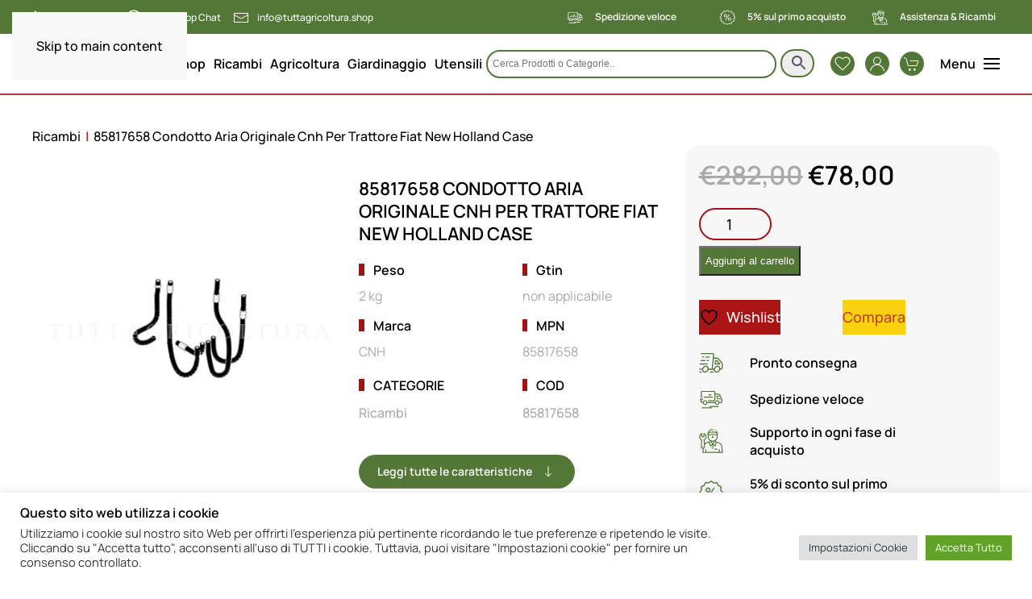

--- FILE ---
content_type: text/html; charset=UTF-8
request_url: https://tuttagricoltura.shop/acquista-on-line/ricambi/condotto-aria-originale-cnh-per-trattore-fiat-new-holland-case-85817658/
body_size: 85821
content:
<!DOCTYPE html>
<html lang="it-IT">
    <head>
        <meta charset="UTF-8">
        <meta name="viewport" content="width=device-width, initial-scale=1">
        <link rel="icon" href="/wp-content/uploads/2024/05/TUTTAGRICOLTURA-favicon.png" sizes="any">
                <link rel="icon" href="/wp-content/uploads/2024/05/TUTTAGRICOLTURA-favicon.png" type="image/svg+xml">
                <link rel="apple-touch-icon" href="/wp-content/uploads/2024/05/TUTTAGRICOLTURA-favicon-apple.png">
                				<script>document.documentElement.className = document.documentElement.className + ' yes-js js_active js'</script>
			<meta name='robots' content='index, follow, max-image-preview:large, max-snippet:-1, max-video-preview:-1' />

<!-- Google Tag Manager for WordPress by gtm4wp.com -->
<script data-cfasync="false" data-pagespeed-no-defer>
	var gtm4wp_datalayer_name = "dataLayer";
	var dataLayer = dataLayer || [];
	const gtm4wp_use_sku_instead = 1;
	const gtm4wp_currency = 'EUR';
	const gtm4wp_product_per_impression = 10;
	const gtm4wp_clear_ecommerce = false;
	const gtm4wp_datalayer_max_timeout = 2000;

	const gtm4wp_scrollerscript_debugmode         = false;
	const gtm4wp_scrollerscript_callbacktime      = 100;
	const gtm4wp_scrollerscript_readerlocation    = 150;
	const gtm4wp_scrollerscript_contentelementid  = "content";
	const gtm4wp_scrollerscript_scannertime       = 60;
</script>
<!-- End Google Tag Manager for WordPress by gtm4wp.com -->
	<!-- This site is optimized with the Yoast SEO plugin v26.2 - https://yoast.com/wordpress/plugins/seo/ -->
	<title>85817658 Condotto Aria Originale Cnh Per Trattore Fiat</title>
	<meta name="description" content="85817658 Condotto Aria Originale Cnh Per Trattore Fiat New Holland Case Lb75 Lb75cp Lb75.B Fb100.2 Fb200.2 Fb90.2 Lb110 Lb115 Lb75cp Lb115.B Lb75.B Fb200" />
	<link rel="canonical" href="https://tuttagricoltura.shop/acquista-on-line/ricambi/condotto-aria-originale-cnh-per-trattore-fiat-new-holland-case-85817658/" />
	<meta property="og:locale" content="it_IT" />
	<meta property="og:type" content="article" />
	<meta property="og:title" content="85817658 Condotto Aria Originale Cnh Per Trattore Fiat" />
	<meta property="og:description" content="85817658 Condotto Aria Originale Cnh Per Trattore Fiat New Holland Case Lb75 Lb75cp Lb75.B Fb100.2 Fb200.2 Fb90.2 Lb110 Lb115 Lb75cp Lb115.B Lb75.B Fb200" />
	<meta property="og:url" content="https://tuttagricoltura.shop/acquista-on-line/ricambi/condotto-aria-originale-cnh-per-trattore-fiat-new-holland-case-85817658/" />
	<meta property="og:site_name" content="Lo Shop di Tuttagricoltura" />
	<meta property="article:publisher" content="https://www.facebook.com/tuttagricoltura/" />
	<meta property="article:modified_time" content="2025-03-25T15:50:00+00:00" />
	<meta property="og:image" content="https://tuttagricoltura.shop/wp-content/uploads/2021/06/85817658.jpg" />
	<meta property="og:image:width" content="900" />
	<meta property="og:image:height" content="900" />
	<meta property="og:image:type" content="image/jpeg" />
	<meta name="twitter:card" content="summary_large_image" />
	<meta name="twitter:label1" content="Tempo di lettura stimato" />
	<meta name="twitter:data1" content="1 minuto" />
	<script type="application/ld+json" class="yoast-schema-graph">{"@context":"https://schema.org","@graph":[{"@type":"WebPage","@id":"https://tuttagricoltura.shop/acquista-on-line/ricambi/condotto-aria-originale-cnh-per-trattore-fiat-new-holland-case-85817658/","url":"https://tuttagricoltura.shop/acquista-on-line/ricambi/condotto-aria-originale-cnh-per-trattore-fiat-new-holland-case-85817658/","name":"85817658 Condotto Aria Originale Cnh Per Trattore Fiat","isPartOf":{"@id":"https://tuttagricoltura.shop/#website"},"primaryImageOfPage":{"@id":"https://tuttagricoltura.shop/acquista-on-line/ricambi/condotto-aria-originale-cnh-per-trattore-fiat-new-holland-case-85817658/#primaryimage"},"image":{"@id":"https://tuttagricoltura.shop/acquista-on-line/ricambi/condotto-aria-originale-cnh-per-trattore-fiat-new-holland-case-85817658/#primaryimage"},"thumbnailUrl":"https://tuttagricoltura.shop/wp-content/uploads/2021/06/85817658.jpg","datePublished":"2021-06-18T13:11:58+00:00","dateModified":"2025-03-25T15:50:00+00:00","description":"85817658 Condotto Aria Originale Cnh Per Trattore Fiat New Holland Case Lb75 Lb75cp Lb75.B Fb100.2 Fb200.2 Fb90.2 Lb110 Lb115 Lb75cp Lb115.B Lb75.B Fb200","breadcrumb":{"@id":"https://tuttagricoltura.shop/acquista-on-line/ricambi/condotto-aria-originale-cnh-per-trattore-fiat-new-holland-case-85817658/#breadcrumb"},"inLanguage":"it-IT","potentialAction":[{"@type":"ReadAction","target":["https://tuttagricoltura.shop/acquista-on-line/ricambi/condotto-aria-originale-cnh-per-trattore-fiat-new-holland-case-85817658/"]}]},{"@type":"ImageObject","inLanguage":"it-IT","@id":"https://tuttagricoltura.shop/acquista-on-line/ricambi/condotto-aria-originale-cnh-per-trattore-fiat-new-holland-case-85817658/#primaryimage","url":"https://tuttagricoltura.shop/wp-content/uploads/2021/06/85817658.jpg","contentUrl":"https://tuttagricoltura.shop/wp-content/uploads/2021/06/85817658.jpg","width":900,"height":900,"caption":"85817658"},{"@type":"BreadcrumbList","@id":"https://tuttagricoltura.shop/acquista-on-line/ricambi/condotto-aria-originale-cnh-per-trattore-fiat-new-holland-case-85817658/#breadcrumb","itemListElement":[{"@type":"ListItem","position":1,"name":"Home","item":"https://tuttagricoltura.shop/"},{"@type":"ListItem","position":2,"name":"Shop","item":"https://tuttagricoltura.shop/negozio/"},{"@type":"ListItem","position":3,"name":"85817658 Condotto Aria Originale Cnh Per Trattore Fiat New Holland Case"}]},{"@type":"WebSite","@id":"https://tuttagricoltura.shop/#website","url":"https://tuttagricoltura.shop/","name":"Lo Shop di Tuttagricoltura","description":"Prodotti per Agricoltura, Zootecnia, Giardinaggio","publisher":{"@id":"https://tuttagricoltura.shop/#organization"},"potentialAction":[{"@type":"SearchAction","target":{"@type":"EntryPoint","urlTemplate":"https://tuttagricoltura.shop/?s={search_term_string}"},"query-input":{"@type":"PropertyValueSpecification","valueRequired":true,"valueName":"search_term_string"}}],"inLanguage":"it-IT"},{"@type":"Organization","@id":"https://tuttagricoltura.shop/#organization","name":"Tuttagricoltura","url":"https://tuttagricoltura.shop/","logo":{"@type":"ImageObject","inLanguage":"it-IT","@id":"https://tuttagricoltura.shop/#/schema/logo/image/","url":"https://tuttagricoltura.shop/wp-content/uploads/2021/07/logo_tuttagricoltura.png","contentUrl":"https://tuttagricoltura.shop/wp-content/uploads/2021/07/logo_tuttagricoltura.png","width":2480,"height":3508,"caption":"Tuttagricoltura"},"image":{"@id":"https://tuttagricoltura.shop/#/schema/logo/image/"},"sameAs":["https://www.facebook.com/tuttagricoltura/"]}]}</script>
	<!-- / Yoast SEO plugin. -->


<link rel='dns-prefetch' href='//www.googletagmanager.com' />
<link rel='dns-prefetch' href='//www.google.com' />

<link rel='stylesheet' id='wp-block-library-css' href='https://tuttagricoltura.shop/wp-includes/css/dist/block-library/style.min.css?ver=6.8.3' media='all' />
<style id='classic-theme-styles-inline-css'>
/*! This file is auto-generated */
.wp-block-button__link{color:#fff;background-color:#32373c;border-radius:9999px;box-shadow:none;text-decoration:none;padding:calc(.667em + 2px) calc(1.333em + 2px);font-size:1.125em}.wp-block-file__button{background:#32373c;color:#fff;text-decoration:none}
</style>
<link rel='stylesheet' id='activecampaign-form-block-css' href='https://tuttagricoltura.shop/wp-content/plugins/activecampaign-subscription-forms/activecampaign-form-block/build/style-index.css?ver=1761649631' media='all' />
<link rel='stylesheet' id='ion.range-slider-css' href='https://tuttagricoltura.shop/wp-content/plugins/yith-woocommerce-ajax-product-filter-premium/assets/css/ion.range-slider.css?ver=2.3.1' media='all' />
<link rel='stylesheet' id='yith-wcan-shortcodes-css' href='https://tuttagricoltura.shop/wp-content/plugins/yith-woocommerce-ajax-product-filter-premium/assets/css/shortcodes.css?ver=5.15.1' media='all' />
<style id='yith-wcan-shortcodes-inline-css'>
:root{
	--yith-wcan-filters_colors_titles: #333333;
	--yith-wcan-filters_colors_background: #FFFFFF;
	--yith-wcan-filters_colors_accent: rgb(66,123,49);
	--yith-wcan-filters_colors_accent_r: 66;
	--yith-wcan-filters_colors_accent_g: 123;
	--yith-wcan-filters_colors_accent_b: 49;
	--yith-wcan-color_swatches_border_radius: 100%;
	--yith-wcan-color_swatches_size: 30px;
	--yith-wcan-labels_style_background: #FFFFFF;
	--yith-wcan-labels_style_background_hover: rgb(171,20,21);
	--yith-wcan-labels_style_background_active: rgb(171,20,21);
	--yith-wcan-labels_style_text: #434343;
	--yith-wcan-labels_style_text_hover: #FFFFFF;
	--yith-wcan-labels_style_text_active: #FFFFFF;
	--yith-wcan-anchors_style_text: #434343;
	--yith-wcan-anchors_style_text_hover: rgb(171,20,21);
	--yith-wcan-anchors_style_text_active: rgb(171,20,21);
}
</style>
<link rel='stylesheet' id='jquery-selectBox-css' href='https://tuttagricoltura.shop/wp-content/plugins/yith-woocommerce-wishlist/assets/css/jquery.selectBox.css?ver=1.2.0' media='all' />
<link rel='stylesheet' id='woocommerce_prettyPhoto_css-css' href='//tuttagricoltura.shop/wp-content/plugins/woocommerce/assets/css/prettyPhoto.css?ver=3.1.6' media='all' />
<link rel='stylesheet' id='yith-wcwl-main-css' href='https://tuttagricoltura.shop/wp-content/plugins/yith-woocommerce-wishlist/assets/css/style.css?ver=4.10.0' media='all' />
<style id='yith-wcwl-main-inline-css'>
 :root { --color-add-to-wishlist-background: #333333; --color-add-to-wishlist-text: #FFFFFF; --color-add-to-wishlist-border: #333333; --color-add-to-wishlist-background-hover: #333333; --color-add-to-wishlist-text-hover: #FFFFFF; --color-add-to-wishlist-border-hover: #333333; --rounded-corners-radius: 16px; --color-add-to-cart-background: #333333; --color-add-to-cart-text: #FFFFFF; --color-add-to-cart-border: #333333; --color-add-to-cart-background-hover: #4F4F4F; --color-add-to-cart-text-hover: #FFFFFF; --color-add-to-cart-border-hover: #4F4F4F; --add-to-cart-rounded-corners-radius: 16px; --color-button-style-1-background: #333333; --color-button-style-1-text: #FFFFFF; --color-button-style-1-border: #333333; --color-button-style-1-background-hover: #4F4F4F; --color-button-style-1-text-hover: #FFFFFF; --color-button-style-1-border-hover: #4F4F4F; --color-button-style-2-background: #333333; --color-button-style-2-text: #FFFFFF; --color-button-style-2-border: #333333; --color-button-style-2-background-hover: #4F4F4F; --color-button-style-2-text-hover: #FFFFFF; --color-button-style-2-border-hover: #4F4F4F; --color-wishlist-table-background: #FFFFFF; --color-wishlist-table-text: #6d6c6c; --color-wishlist-table-border: #FFFFFF; --color-headers-background: #F4F4F4; --color-share-button-color: rgb(255,255,255); --color-share-button-color-hover: #FFFFFF; --color-fb-button-background: #39599E; --color-fb-button-background-hover: #595A5A; --color-tw-button-background: #45AFE2; --color-tw-button-background-hover: #595A5A; --color-pr-button-background: #AB2E31; --color-pr-button-background-hover: #595A5A; --color-em-button-background: #FBB102; --color-em-button-background-hover: #595A5A; --color-wa-button-background: #00A901; --color-wa-button-background-hover: #595A5A; --feedback-duration: 3s }  .yith-wcwl-icon .fa .fa-heart-o{
width:10px!important;
}
 :root { --color-add-to-wishlist-background: #333333; --color-add-to-wishlist-text: #FFFFFF; --color-add-to-wishlist-border: #333333; --color-add-to-wishlist-background-hover: #333333; --color-add-to-wishlist-text-hover: #FFFFFF; --color-add-to-wishlist-border-hover: #333333; --rounded-corners-radius: 16px; --color-add-to-cart-background: #333333; --color-add-to-cart-text: #FFFFFF; --color-add-to-cart-border: #333333; --color-add-to-cart-background-hover: #4F4F4F; --color-add-to-cart-text-hover: #FFFFFF; --color-add-to-cart-border-hover: #4F4F4F; --add-to-cart-rounded-corners-radius: 16px; --color-button-style-1-background: #333333; --color-button-style-1-text: #FFFFFF; --color-button-style-1-border: #333333; --color-button-style-1-background-hover: #4F4F4F; --color-button-style-1-text-hover: #FFFFFF; --color-button-style-1-border-hover: #4F4F4F; --color-button-style-2-background: #333333; --color-button-style-2-text: #FFFFFF; --color-button-style-2-border: #333333; --color-button-style-2-background-hover: #4F4F4F; --color-button-style-2-text-hover: #FFFFFF; --color-button-style-2-border-hover: #4F4F4F; --color-wishlist-table-background: #FFFFFF; --color-wishlist-table-text: #6d6c6c; --color-wishlist-table-border: #FFFFFF; --color-headers-background: #F4F4F4; --color-share-button-color: rgb(255,255,255); --color-share-button-color-hover: #FFFFFF; --color-fb-button-background: #39599E; --color-fb-button-background-hover: #595A5A; --color-tw-button-background: #45AFE2; --color-tw-button-background-hover: #595A5A; --color-pr-button-background: #AB2E31; --color-pr-button-background-hover: #595A5A; --color-em-button-background: #FBB102; --color-em-button-background-hover: #595A5A; --color-wa-button-background: #00A901; --color-wa-button-background-hover: #595A5A; --feedback-duration: 3s }  .yith-wcwl-icon .fa .fa-heart-o{
width:10px!important;
}
</style>
<style id='global-styles-inline-css'>
:root{--wp--preset--aspect-ratio--square: 1;--wp--preset--aspect-ratio--4-3: 4/3;--wp--preset--aspect-ratio--3-4: 3/4;--wp--preset--aspect-ratio--3-2: 3/2;--wp--preset--aspect-ratio--2-3: 2/3;--wp--preset--aspect-ratio--16-9: 16/9;--wp--preset--aspect-ratio--9-16: 9/16;--wp--preset--color--black: #000000;--wp--preset--color--cyan-bluish-gray: #abb8c3;--wp--preset--color--white: #ffffff;--wp--preset--color--pale-pink: #f78da7;--wp--preset--color--vivid-red: #cf2e2e;--wp--preset--color--luminous-vivid-orange: #ff6900;--wp--preset--color--luminous-vivid-amber: #fcb900;--wp--preset--color--light-green-cyan: #7bdcb5;--wp--preset--color--vivid-green-cyan: #00d084;--wp--preset--color--pale-cyan-blue: #8ed1fc;--wp--preset--color--vivid-cyan-blue: #0693e3;--wp--preset--color--vivid-purple: #9b51e0;--wp--preset--gradient--vivid-cyan-blue-to-vivid-purple: linear-gradient(135deg,rgba(6,147,227,1) 0%,rgb(155,81,224) 100%);--wp--preset--gradient--light-green-cyan-to-vivid-green-cyan: linear-gradient(135deg,rgb(122,220,180) 0%,rgb(0,208,130) 100%);--wp--preset--gradient--luminous-vivid-amber-to-luminous-vivid-orange: linear-gradient(135deg,rgba(252,185,0,1) 0%,rgba(255,105,0,1) 100%);--wp--preset--gradient--luminous-vivid-orange-to-vivid-red: linear-gradient(135deg,rgba(255,105,0,1) 0%,rgb(207,46,46) 100%);--wp--preset--gradient--very-light-gray-to-cyan-bluish-gray: linear-gradient(135deg,rgb(238,238,238) 0%,rgb(169,184,195) 100%);--wp--preset--gradient--cool-to-warm-spectrum: linear-gradient(135deg,rgb(74,234,220) 0%,rgb(151,120,209) 20%,rgb(207,42,186) 40%,rgb(238,44,130) 60%,rgb(251,105,98) 80%,rgb(254,248,76) 100%);--wp--preset--gradient--blush-light-purple: linear-gradient(135deg,rgb(255,206,236) 0%,rgb(152,150,240) 100%);--wp--preset--gradient--blush-bordeaux: linear-gradient(135deg,rgb(254,205,165) 0%,rgb(254,45,45) 50%,rgb(107,0,62) 100%);--wp--preset--gradient--luminous-dusk: linear-gradient(135deg,rgb(255,203,112) 0%,rgb(199,81,192) 50%,rgb(65,88,208) 100%);--wp--preset--gradient--pale-ocean: linear-gradient(135deg,rgb(255,245,203) 0%,rgb(182,227,212) 50%,rgb(51,167,181) 100%);--wp--preset--gradient--electric-grass: linear-gradient(135deg,rgb(202,248,128) 0%,rgb(113,206,126) 100%);--wp--preset--gradient--midnight: linear-gradient(135deg,rgb(2,3,129) 0%,rgb(40,116,252) 100%);--wp--preset--font-size--small: 13px;--wp--preset--font-size--medium: 20px;--wp--preset--font-size--large: 36px;--wp--preset--font-size--x-large: 42px;--wp--preset--spacing--20: 0.44rem;--wp--preset--spacing--30: 0.67rem;--wp--preset--spacing--40: 1rem;--wp--preset--spacing--50: 1.5rem;--wp--preset--spacing--60: 2.25rem;--wp--preset--spacing--70: 3.38rem;--wp--preset--spacing--80: 5.06rem;--wp--preset--shadow--natural: 6px 6px 9px rgba(0, 0, 0, 0.2);--wp--preset--shadow--deep: 12px 12px 50px rgba(0, 0, 0, 0.4);--wp--preset--shadow--sharp: 6px 6px 0px rgba(0, 0, 0, 0.2);--wp--preset--shadow--outlined: 6px 6px 0px -3px rgba(255, 255, 255, 1), 6px 6px rgba(0, 0, 0, 1);--wp--preset--shadow--crisp: 6px 6px 0px rgba(0, 0, 0, 1);}:where(.is-layout-flex){gap: 0.5em;}:where(.is-layout-grid){gap: 0.5em;}body .is-layout-flex{display: flex;}.is-layout-flex{flex-wrap: wrap;align-items: center;}.is-layout-flex > :is(*, div){margin: 0;}body .is-layout-grid{display: grid;}.is-layout-grid > :is(*, div){margin: 0;}:where(.wp-block-columns.is-layout-flex){gap: 2em;}:where(.wp-block-columns.is-layout-grid){gap: 2em;}:where(.wp-block-post-template.is-layout-flex){gap: 1.25em;}:where(.wp-block-post-template.is-layout-grid){gap: 1.25em;}.has-black-color{color: var(--wp--preset--color--black) !important;}.has-cyan-bluish-gray-color{color: var(--wp--preset--color--cyan-bluish-gray) !important;}.has-white-color{color: var(--wp--preset--color--white) !important;}.has-pale-pink-color{color: var(--wp--preset--color--pale-pink) !important;}.has-vivid-red-color{color: var(--wp--preset--color--vivid-red) !important;}.has-luminous-vivid-orange-color{color: var(--wp--preset--color--luminous-vivid-orange) !important;}.has-luminous-vivid-amber-color{color: var(--wp--preset--color--luminous-vivid-amber) !important;}.has-light-green-cyan-color{color: var(--wp--preset--color--light-green-cyan) !important;}.has-vivid-green-cyan-color{color: var(--wp--preset--color--vivid-green-cyan) !important;}.has-pale-cyan-blue-color{color: var(--wp--preset--color--pale-cyan-blue) !important;}.has-vivid-cyan-blue-color{color: var(--wp--preset--color--vivid-cyan-blue) !important;}.has-vivid-purple-color{color: var(--wp--preset--color--vivid-purple) !important;}.has-black-background-color{background-color: var(--wp--preset--color--black) !important;}.has-cyan-bluish-gray-background-color{background-color: var(--wp--preset--color--cyan-bluish-gray) !important;}.has-white-background-color{background-color: var(--wp--preset--color--white) !important;}.has-pale-pink-background-color{background-color: var(--wp--preset--color--pale-pink) !important;}.has-vivid-red-background-color{background-color: var(--wp--preset--color--vivid-red) !important;}.has-luminous-vivid-orange-background-color{background-color: var(--wp--preset--color--luminous-vivid-orange) !important;}.has-luminous-vivid-amber-background-color{background-color: var(--wp--preset--color--luminous-vivid-amber) !important;}.has-light-green-cyan-background-color{background-color: var(--wp--preset--color--light-green-cyan) !important;}.has-vivid-green-cyan-background-color{background-color: var(--wp--preset--color--vivid-green-cyan) !important;}.has-pale-cyan-blue-background-color{background-color: var(--wp--preset--color--pale-cyan-blue) !important;}.has-vivid-cyan-blue-background-color{background-color: var(--wp--preset--color--vivid-cyan-blue) !important;}.has-vivid-purple-background-color{background-color: var(--wp--preset--color--vivid-purple) !important;}.has-black-border-color{border-color: var(--wp--preset--color--black) !important;}.has-cyan-bluish-gray-border-color{border-color: var(--wp--preset--color--cyan-bluish-gray) !important;}.has-white-border-color{border-color: var(--wp--preset--color--white) !important;}.has-pale-pink-border-color{border-color: var(--wp--preset--color--pale-pink) !important;}.has-vivid-red-border-color{border-color: var(--wp--preset--color--vivid-red) !important;}.has-luminous-vivid-orange-border-color{border-color: var(--wp--preset--color--luminous-vivid-orange) !important;}.has-luminous-vivid-amber-border-color{border-color: var(--wp--preset--color--luminous-vivid-amber) !important;}.has-light-green-cyan-border-color{border-color: var(--wp--preset--color--light-green-cyan) !important;}.has-vivid-green-cyan-border-color{border-color: var(--wp--preset--color--vivid-green-cyan) !important;}.has-pale-cyan-blue-border-color{border-color: var(--wp--preset--color--pale-cyan-blue) !important;}.has-vivid-cyan-blue-border-color{border-color: var(--wp--preset--color--vivid-cyan-blue) !important;}.has-vivid-purple-border-color{border-color: var(--wp--preset--color--vivid-purple) !important;}.has-vivid-cyan-blue-to-vivid-purple-gradient-background{background: var(--wp--preset--gradient--vivid-cyan-blue-to-vivid-purple) !important;}.has-light-green-cyan-to-vivid-green-cyan-gradient-background{background: var(--wp--preset--gradient--light-green-cyan-to-vivid-green-cyan) !important;}.has-luminous-vivid-amber-to-luminous-vivid-orange-gradient-background{background: var(--wp--preset--gradient--luminous-vivid-amber-to-luminous-vivid-orange) !important;}.has-luminous-vivid-orange-to-vivid-red-gradient-background{background: var(--wp--preset--gradient--luminous-vivid-orange-to-vivid-red) !important;}.has-very-light-gray-to-cyan-bluish-gray-gradient-background{background: var(--wp--preset--gradient--very-light-gray-to-cyan-bluish-gray) !important;}.has-cool-to-warm-spectrum-gradient-background{background: var(--wp--preset--gradient--cool-to-warm-spectrum) !important;}.has-blush-light-purple-gradient-background{background: var(--wp--preset--gradient--blush-light-purple) !important;}.has-blush-bordeaux-gradient-background{background: var(--wp--preset--gradient--blush-bordeaux) !important;}.has-luminous-dusk-gradient-background{background: var(--wp--preset--gradient--luminous-dusk) !important;}.has-pale-ocean-gradient-background{background: var(--wp--preset--gradient--pale-ocean) !important;}.has-electric-grass-gradient-background{background: var(--wp--preset--gradient--electric-grass) !important;}.has-midnight-gradient-background{background: var(--wp--preset--gradient--midnight) !important;}.has-small-font-size{font-size: var(--wp--preset--font-size--small) !important;}.has-medium-font-size{font-size: var(--wp--preset--font-size--medium) !important;}.has-large-font-size{font-size: var(--wp--preset--font-size--large) !important;}.has-x-large-font-size{font-size: var(--wp--preset--font-size--x-large) !important;}
:where(.wp-block-post-template.is-layout-flex){gap: 1.25em;}:where(.wp-block-post-template.is-layout-grid){gap: 1.25em;}
:where(.wp-block-columns.is-layout-flex){gap: 2em;}:where(.wp-block-columns.is-layout-grid){gap: 2em;}
:root :where(.wp-block-pullquote){font-size: 1.5em;line-height: 1.6;}
</style>
<link rel='stylesheet' id='cookie-law-info-css' href='https://tuttagricoltura.shop/wp-content/plugins/cookie-law-info/legacy/public/css/cookie-law-info-public.css?ver=3.3.6' media='all' />
<link rel='stylesheet' id='cookie-law-info-gdpr-css' href='https://tuttagricoltura.shop/wp-content/plugins/cookie-law-info/legacy/public/css/cookie-law-info-gdpr.css?ver=3.3.6' media='all' />
<link rel='stylesheet' id='widgetopts-styles-css' href='https://tuttagricoltura.shop/wp-content/plugins/widget-options/assets/css/widget-options.css?ver=4.0.9' media='all' />
<link rel='stylesheet' id='photoswipe-css' href='https://tuttagricoltura.shop/wp-content/plugins/woocommerce/assets/css/photoswipe/photoswipe.min.css?ver=10.3.7' media='all' />
<link rel='stylesheet' id='photoswipe-default-skin-css' href='https://tuttagricoltura.shop/wp-content/plugins/woocommerce/assets/css/photoswipe/default-skin/default-skin.min.css?ver=10.3.7' media='all' />
<style id='woocommerce-inline-inline-css'>
.woocommerce form .form-row .required { visibility: visible; }
</style>
<link rel='stylesheet' id='aws-style-css' href='https://tuttagricoltura.shop/wp-content/plugins/advanced-woo-search/assets/css/common.min.css?ver=3.47' media='all' />
<link rel='stylesheet' id='grw-public-main-css-css' href='https://tuttagricoltura.shop/wp-content/plugins/widget-google-reviews/assets/css/public-main.css?ver=6.5' media='all' />
<link rel='stylesheet' id='ywctm-inquiry-form-css' href='https://tuttagricoltura.shop/wp-content/plugins/yith-woocommerce-catalog-mode-premium/assets/css/inquiry-form.min.css?ver=2.50.0' media='all' />
<link rel='stylesheet' id='ywctm-button-label-css' href='https://tuttagricoltura.shop/wp-content/plugins/yith-woocommerce-catalog-mode-premium/assets/css/button-label.min.css?ver=2.50.0' media='all' />
<style id='ywctm-button-label-inline-css'>
.ywctm-button-23632 .ywctm-custom-button {color:#4b4b4b;background-color:#f9f5f2;border-style:solid;border-color:#247390;border-radius:0 0 0 0;border-width:1px 1px 1px 1px;margin:0px 0px 0px 0px;padding:5px 10px 5px 10px;max-width:max-content;}.ywctm-button-23632 .ywctm-custom-button:hover {color:#4b4b4b;background-color:#f9f5f2;border-color:#247390;}.ywctm-button-23631 .ywctm-custom-button {color:#4b4b4b;background-color:#f9f5f2;border-style:solid;border-color:#247390;border-radius:0 0 0 0;border-width:1px 1px 1px 1px;margin:0px 0px 0px 0px;padding:5px 10px 5px 10px;max-width:max-content;}.ywctm-button-23631 .ywctm-custom-button:hover {color:#4b4b4b;background-color:#f9f5f2;border-color:#247390;}.ywctm-button-23630 .ywctm-custom-button {color:#247390;background-color:#ffffff;border-style:solid;border-color:#247390;border-radius:0 0 0 0;border-width:1px 1px 1px 1px;margin:0px 0px 0px 0px;padding:5px 10px 5px 10px;max-width:150px;}.ywctm-button-23630 .ywctm-custom-button:hover {color:#ffffff;background-color:#247390;border-color:#247390;}.ywctm-button-23629 .ywctm-custom-button {color:#247390;background-color:#ffffff;border-style:solid;border-color:#247390;border-radius:0 0 0 0;border-width:1px 1px 1px 1px;margin:0px 0px 0px 0px;padding:5px 10px 5px 10px;max-width:150px;}.ywctm-button-23629 .ywctm-custom-button:hover {color:#ffffff;background-color:#247390;border-color:#247390;}.ywctm-button-23628 .ywctm-custom-button {color:#ffffff;background-color:rgb(166,18,19);border-style:solid;border-color:rgb(166,18,19);border-radius:20px 20px 20px 20px;border-width:0 0 0 0;margin:0 0 0 0;padding:8px 10px 8px 10px;max-width:200px;}.ywctm-button-23628 .ywctm-custom-button:hover {color:#ffffff;background-color:rgb(83,119,55);border-color:rgb(83,119,55);}.ywctm-button-23627 .ywctm-custom-button {color:#ffffff;background-color:#36809a;border-style:solid;border-color:#247390;border-radius:0 0 0 0;border-width:1px 1px 1px 1px;margin:0px 0px 0px 0px;padding:5px 10px 5px 10px;max-width:200px;}.ywctm-button-23627 .ywctm-custom-button:hover {color:#ffffff;background-color:#36809a;border-color:#247390;}.ywctm-button-23626 .ywctm-custom-button {color:#ffffff;background-color:rgb(83,119,55);border-style:solid;border-color:#247390;border-radius:20px 20px 20px 20px;border-width:1px 1px 1px 1px;margin:0 0 0 0;padding:5px 0 5px 0;max-width:200px;}.ywctm-button-23626 .ywctm-custom-button:hover {color:#ffffff;background-color:rgb(60,95,41);border-color:#247390;}.ywctm-button-23625 .ywctm-custom-button {color:#ffffff;background-color:rgb(83,119,55);border-style:solid;border-color:rgb(255,255,255);border-radius:20px 20px 20px 20px;border-width:0 0 0 0;margin:0 0 0 0;padding:5px 0 5px 0;max-width:200px;}.ywctm-button-23625 .ywctm-custom-button:hover {color:#ffffff;background-color:rgb(65,102,45);border-color:rgb(255,255,255);}
</style>
<link rel='stylesheet' id='brands-styles-css' href='https://tuttagricoltura.shop/wp-content/plugins/woocommerce/assets/css/brands.css?ver=10.3.7' media='all' />
<link rel='stylesheet' id='parent-style-css' href='https://tuttagricoltura.shop/wp-content/themes/yootheme/style.css?ver=6.8.3' media='all' />
<link rel='stylesheet' id='pwb-styles-frontend-css' href='https://tuttagricoltura.shop/wp-content/plugins/perfect-woocommerce-brands/build/frontend/css/style.css?ver=3.6.4' media='all' />
<link rel='stylesheet' id='jquery-fixedheadertable-style-css' href='https://tuttagricoltura.shop/wp-content/plugins/yith-woocommerce-compare/assets/css/jquery.dataTables.css?ver=1.10.18' media='all' />
<link rel='stylesheet' id='yith_woocompare_page-css' href='https://tuttagricoltura.shop/wp-content/plugins/yith-woocommerce-compare/assets/css/compare.css?ver=3.5.0' media='all' />
<link rel='stylesheet' id='yith-woocompare-widget-css' href='https://tuttagricoltura.shop/wp-content/plugins/yith-woocommerce-compare/assets/css/widget.css?ver=3.5.0' media='all' />
<link rel='stylesheet' id='ywctm-default-form-css' href='https://tuttagricoltura.shop/wp-content/plugins/yith-woocommerce-catalog-mode-premium/assets/css/default-form.min.css?ver=2.50.0' media='all' />
<link href="https://tuttagricoltura.shop/wp-content/themes/yootheme/css/theme.1.css?ver=1761663098" rel="stylesheet">
<script id="woocommerce-google-analytics-integration-gtag-js-after">
/* Google Analytics for WooCommerce (gtag.js) */
					window.dataLayer = window.dataLayer || [];
					function gtag(){dataLayer.push(arguments);}
					// Set up default consent state.
					for ( const mode of [{"analytics_storage":"denied","ad_storage":"denied","ad_user_data":"denied","ad_personalization":"denied","region":["AT","BE","BG","HR","CY","CZ","DK","EE","FI","FR","DE","GR","HU","IS","IE","IT","LV","LI","LT","LU","MT","NL","NO","PL","PT","RO","SK","SI","ES","SE","GB","CH"]}] || [] ) {
						gtag( "consent", "default", { "wait_for_update": 500, ...mode } );
					}
					gtag("js", new Date());
					gtag("set", "developer_id.dOGY3NW", true);
					gtag("config", "G-9JSK295ENG", {"track_404":true,"allow_google_signals":true,"logged_in":false,"linker":{"domains":["tuttagricoltura.shop\/carrello","tuttagricoltura.shop\/pagamento"],"allow_incoming":true},"custom_map":{"dimension1":"logged_in"}});
</script>
<script src="https://tuttagricoltura.shop/wp-includes/js/jquery/jquery.min.js?ver=3.7.1" id="jquery-core-js"></script>
<script src="https://tuttagricoltura.shop/wp-includes/js/jquery/jquery-migrate.min.js?ver=3.4.1" id="jquery-migrate-js"></script>
<script id="cookie-law-info-js-extra">
var Cli_Data = {"nn_cookie_ids":["CookieLawInfoConsent","cookielawinfo-checkbox-necessary","cookielawinfo-checkbox-functional","cookielawinfo-checkbox-performance","cookielawinfo-checkbox-analytics","cookielawinfo-checkbox-advertisement","cookielawinfo-checkbox-others","_ga","_gid","_gat_gtag_UA_203928043_1","TawkConnectionTime"],"cookielist":[],"non_necessary_cookies":{"necessary":["CookieLawInfoConsent"],"analytics":["_ga","_gid","_gat_gtag_UA_203928043_1"],"functional":["TawkConnectionTime"]},"ccpaEnabled":"","ccpaRegionBased":"","ccpaBarEnabled":"","strictlyEnabled":["necessary","obligatoire"],"ccpaType":"gdpr","js_blocking":"1","custom_integration":"","triggerDomRefresh":"","secure_cookies":""};
var cli_cookiebar_settings = {"animate_speed_hide":"500","animate_speed_show":"500","background":"#FFF","border":"#b1a6a6c2","border_on":"","button_1_button_colour":"#61a229","button_1_button_hover":"#4e8221","button_1_link_colour":"#fff","button_1_as_button":"1","button_1_new_win":"","button_2_button_colour":"#333","button_2_button_hover":"#292929","button_2_link_colour":"#444","button_2_as_button":"","button_2_hidebar":"","button_3_button_colour":"#dedfe0","button_3_button_hover":"#b2b2b3","button_3_link_colour":"#333333","button_3_as_button":"1","button_3_new_win":"","button_4_button_colour":"#dedfe0","button_4_button_hover":"#b2b2b3","button_4_link_colour":"#333333","button_4_as_button":"1","button_7_button_colour":"#61a229","button_7_button_hover":"#4e8221","button_7_link_colour":"#fff","button_7_as_button":"1","button_7_new_win":"","font_family":"inherit","header_fix":"","notify_animate_hide":"1","notify_animate_show":"1","notify_div_id":"#cookie-law-info-bar","notify_position_horizontal":"left","notify_position_vertical":"bottom","scroll_close":"","scroll_close_reload":"","accept_close_reload":"","reject_close_reload":"","showagain_tab":"1","showagain_background":"#fff","showagain_border":"#000","showagain_div_id":"#cookie-law-info-again","showagain_x_position":"100px","text":"#333333","show_once_yn":"","show_once":"40000","logging_on":"","as_popup":"","popup_overlay":"1","bar_heading_text":"Questo sito web utilizza i cookie","cookie_bar_as":"banner","popup_showagain_position":"bottom-right","widget_position":"left"};
var log_object = {"ajax_url":"https:\/\/tuttagricoltura.shop\/wp-admin\/admin-ajax.php"};
</script>
<script src="https://tuttagricoltura.shop/wp-content/plugins/cookie-law-info/legacy/public/js/cookie-law-info-public.js?ver=3.3.6" id="cookie-law-info-js"></script>
<script src="https://tuttagricoltura.shop/wp-content/plugins/woocommerce/assets/js/jquery-blockui/jquery.blockUI.min.js?ver=2.7.0-wc.10.3.7" id="wc-jquery-blockui-js" defer data-wp-strategy="defer"></script>
<script id="wc-add-to-cart-js-extra">
var wc_add_to_cart_params = {"ajax_url":"\/wp-admin\/admin-ajax.php","wc_ajax_url":"\/?wc-ajax=%%endpoint%%","i18n_view_cart":"Visualizza carrello","cart_url":"https:\/\/tuttagricoltura.shop\/carrello\/","is_cart":"","cart_redirect_after_add":"no"};
</script>
<script src="https://tuttagricoltura.shop/wp-content/plugins/woocommerce/assets/js/frontend/add-to-cart.min.js?ver=10.3.7" id="wc-add-to-cart-js" defer data-wp-strategy="defer"></script>
<script src="https://tuttagricoltura.shop/wp-content/plugins/woocommerce/assets/js/zoom/jquery.zoom.min.js?ver=1.7.21-wc.10.3.7" id="wc-zoom-js" defer data-wp-strategy="defer"></script>
<script src="https://tuttagricoltura.shop/wp-content/plugins/woocommerce/assets/js/flexslider/jquery.flexslider.min.js?ver=2.7.2-wc.10.3.7" id="wc-flexslider-js" defer data-wp-strategy="defer"></script>
<script src="https://tuttagricoltura.shop/wp-content/plugins/woocommerce/assets/js/photoswipe/photoswipe.min.js?ver=4.1.1-wc.10.3.7" id="wc-photoswipe-js" defer data-wp-strategy="defer"></script>
<script src="https://tuttagricoltura.shop/wp-content/plugins/woocommerce/assets/js/photoswipe/photoswipe-ui-default.min.js?ver=4.1.1-wc.10.3.7" id="wc-photoswipe-ui-default-js" defer data-wp-strategy="defer"></script>
<script id="wc-single-product-js-extra">
var wc_single_product_params = {"i18n_required_rating_text":"Seleziona una valutazione","i18n_rating_options":["1 stella su 5","2 stelle su 5","3 stelle su 5","4 stelle su 5","5 stelle su 5"],"i18n_product_gallery_trigger_text":"Visualizza la galleria di immagini a schermo intero","review_rating_required":"yes","flexslider":{"rtl":false,"animation":"slide","smoothHeight":true,"directionNav":false,"controlNav":"thumbnails","slideshow":false,"animationSpeed":500,"animationLoop":false,"allowOneSlide":false},"zoom_enabled":"1","zoom_options":[],"photoswipe_enabled":"1","photoswipe_options":{"shareEl":false,"closeOnScroll":false,"history":false,"hideAnimationDuration":0,"showAnimationDuration":0},"flexslider_enabled":"1"};
</script>
<script src="https://tuttagricoltura.shop/wp-content/plugins/woocommerce/assets/js/frontend/single-product.min.js?ver=10.3.7" id="wc-single-product-js" defer data-wp-strategy="defer"></script>
<script src="https://tuttagricoltura.shop/wp-content/plugins/woocommerce/assets/js/js-cookie/js.cookie.min.js?ver=2.1.4-wc.10.3.7" id="wc-js-cookie-js" defer data-wp-strategy="defer"></script>
<script id="woocommerce-js-extra">
var woocommerce_params = {"ajax_url":"\/wp-admin\/admin-ajax.php","wc_ajax_url":"\/?wc-ajax=%%endpoint%%","i18n_password_show":"Mostra password","i18n_password_hide":"Nascondi password"};
</script>
<script src="https://tuttagricoltura.shop/wp-content/plugins/woocommerce/assets/js/frontend/woocommerce.min.js?ver=10.3.7" id="woocommerce-js" defer data-wp-strategy="defer"></script>
<script src="https://tuttagricoltura.shop/wp-content/plugins/duracelltomi-google-tag-manager/dist/js/analytics-talk-content-tracking.js?ver=1.22.1" id="gtm4wp-scroll-tracking-js"></script>
<script defer="defer" src="https://tuttagricoltura.shop/wp-content/plugins/widget-google-reviews/assets/js/public-main.js?ver=6.5" id="grw-public-main-js-js"></script>
<script id="ywctm-inquiry-form-js-extra">
var ywctm = {"form_type":"default","product_id":"8193"};
</script>
<script src="https://tuttagricoltura.shop/wp-content/plugins/yith-woocommerce-catalog-mode-premium/assets/js/inquiry-form.min.js?ver=2.50.0" id="ywctm-inquiry-form-js"></script>
<script src="https://tuttagricoltura.shop/wp-content/plugins/yith-woocommerce-catalog-mode-premium/assets/js/button-label-frontend.min.js?ver=2.50.0" id="ywctm-button-label-js"></script>
<script id="ywctm-default-form-js-extra">
var ywctm_form = {"ajaxurl":"\/?wc-ajax=%%endpoint%%","err_msg":"Questo campo \u00e8 necessario.","err_msg_mail":"L'email inserita non \u00e8 corretta.","block_loader":"https:\/\/tuttagricoltura.shop\/wp-content\/plugins\/yith-woocommerce-catalog-mode-premium\/assets\/images\/ajax-loader.gif"};
</script>
<script src="https://tuttagricoltura.shop/wp-content/plugins/yith-woocommerce-catalog-mode-premium/assets/js/default-form.min.js?ver=2.50.0" id="ywctm-default-form-js"></script>
<script async="async" defer="defer" src="//www.google.com/recaptcha/api.js?onload=ywctm_recaptcha&amp;render=explicit&amp;ver=2.50.0" id="ywctm-recaptcha-js"></script>

<!-- This website runs the Product Feed PRO for WooCommerce by AdTribes.io plugin - version woocommercesea_option_installed_version -->
<meta name="ti-site-data" content="eyJyIjoiMTowITc6MSEzMDoxMDkiLCJvIjoiaHR0cHM6XC9cL3R1dHRhZ3JpY29sdHVyYS5zaG9wXC93cC1hZG1pblwvYWRtaW4tYWpheC5waHA/[base64]" />
<!-- Google Tag Manager for WordPress by gtm4wp.com -->
<!-- GTM Container placement set to automatic -->
<script data-cfasync="false" data-pagespeed-no-defer>
	var dataLayer_content = {"pageTitle":"85817658 Condotto Aria Originale Cnh Per Trattore Fiat","pagePostType":"product","pagePostType2":"single-product","pagePostAuthor":"admin","pagePostTerms":{"pwb-brand":["Cnh"],"product_type":["simple"],"product_cat":["Ricambi"],"product_shipping_class":["Tra 0-5 Kg"],"pa_ean":["non applicabile"],"pa_marca":["CNH"],"pa_mpn":[85817658],"meta":{"total_sales":0,"show_page_title":1,"main_title":"","small_description":"","show_breadcrumb":1,"enable_transparent_header":0,"remove_top_margin":0,"remove_bottom_margin":0,"fullwidth_page":0,"page_custom_css":"","sz-keyword-principale":85817658,"sz_secondarie":""}},"postCountOnPage":1,"postCountTotal":1,"postID":8193,"customerTotalOrders":0,"customerTotalOrderValue":0,"customerFirstName":"","customerLastName":"","customerBillingFirstName":"","customerBillingLastName":"","customerBillingCompany":"","customerBillingAddress1":"","customerBillingAddress2":"","customerBillingCity":"","customerBillingState":"","customerBillingPostcode":"","customerBillingCountry":"","customerBillingEmail":"","customerBillingEmailHash":"","customerBillingPhone":"","customerShippingFirstName":"","customerShippingLastName":"","customerShippingCompany":"","customerShippingAddress1":"","customerShippingAddress2":"","customerShippingCity":"","customerShippingState":"","customerShippingPostcode":"","customerShippingCountry":"","cartContent":{"totals":{"applied_coupons":[],"discount_total":0,"subtotal":0,"total":0},"items":[]},"productRatingCounts":[],"productAverageRating":0,"productReviewCount":0,"productType":"simple","productIsVariable":0};
	dataLayer.push( dataLayer_content );
</script>
<script data-cfasync="false" data-pagespeed-no-defer>
(function(w,d,s,l,i){w[l]=w[l]||[];w[l].push({'gtm.start':
new Date().getTime(),event:'gtm.js'});var f=d.getElementsByTagName(s)[0],
j=d.createElement(s),dl=l!='dataLayer'?'&l='+l:'';j.async=true;j.src=
'//www.googletagmanager.com/gtm.js?id='+i+dl+'&gtm_auth=fKdwRQVvE9qP5KPYbhJa3g&gtm_preview=env-1&gtm_cookies_win=x';f.parentNode.insertBefore(j,f);
})(window,document,'script','dataLayer','GTM-P5QP9CX');
</script>
<!-- End Google Tag Manager for WordPress by gtm4wp.com --><link rel="apple-touch-icon" sizes="180x180" href="/wp-content/uploads/fbrfg/apple-touch-icon.png">
<link rel="icon" type="image/png" sizes="32x32" href="/wp-content/uploads/fbrfg/favicon-32x32.png">
<link rel="icon" type="image/png" sizes="16x16" href="/wp-content/uploads/fbrfg/favicon-16x16.png">
<link rel="manifest" href="/wp-content/uploads/fbrfg/site.webmanifest">
<link rel="mask-icon" href="/wp-content/uploads/fbrfg/safari-pinned-tab.svg" color="#5bbad5">
<link rel="shortcut icon" href="/wp-content/uploads/fbrfg/favicon.ico">
<meta name="msapplication-TileColor" content="#da532c">
<meta name="msapplication-config" content="/wp-content/uploads/fbrfg/browserconfig.xml">
<meta name="theme-color" content="#ffffff">    <script>
        window.addEventListener('DOMContentLoaded', () => {
            console.log("DOM Loaded");
            // Aggiungi qui il nuovo script per cambiare il testo dei pulsanti
            var buttons = document.querySelectorAll('a.button.product_type_simple');

            buttons.forEach(function(button) {
                if(button.textContent.includes('Leggi tutto')) {
                    button.textContent = button.textContent.replace('Leggi tutto', 'Vai al prodotto');
                }
            });
        });
    </script>
	<noscript><style>.woocommerce-product-gallery{ opacity: 1 !important; }</style></noscript>
	<script src="https://tuttagricoltura.shop/wp-content/themes/yootheme/vendor/assets/uikit/dist/js/uikit.min.js?ver=4.5.31"></script>
<script src="https://tuttagricoltura.shop/wp-content/themes/yootheme/vendor/assets/uikit/dist/js/uikit-icons-kojiro.min.js?ver=4.5.31"></script>
<script src="https://tuttagricoltura.shop/wp-content/themes/yootheme/js/theme.js?ver=4.5.31"></script>
<script>window.yootheme ||= {}; var $theme = yootheme.theme = {"i18n":{"close":{"label":"Chiudi","0":"yootheme"},"totop":{"label":"Back to top","0":"yootheme"},"marker":{"label":"Open","0":"yootheme"},"navbarToggleIcon":{"label":"Apri menu","0":"yootheme"},"paginationPrevious":{"label":"Pagina precedente","0":"yootheme"},"paginationNext":{"label":"Pagina successiva","0":"yootheme"},"searchIcon":{"toggle":"Open Search","submit":"Submit Search"},"slider":{"next":"Next slide","previous":"Previous slide","slideX":"Slide %s","slideLabel":"%s of %s"},"slideshow":{"next":"Next slide","previous":"Previous slide","slideX":"Slide %s","slideLabel":"%s of %s"},"lightboxPanel":{"next":"Next slide","previous":"Previous slide","slideLabel":"%s of %s","close":"Close"}}};</script>
<script>UIkit.mixin({
    data: {
        delayHide: 0
    }
}, 'navbar');
UIkit.mixin({
    data: {
        delayHide: 5
    }
}, 'dropdown');
UIkit.mixin({
    data: {
        delayHide: 0
    }
}, 'drop');</script><link rel="icon" href="https://tuttagricoltura.shop/wp-content/uploads/2024/05/cropped-TUTTAGRICOLTURA-favicon-32x32.png" sizes="32x32" />
<link rel="icon" href="https://tuttagricoltura.shop/wp-content/uploads/2024/05/cropped-TUTTAGRICOLTURA-favicon-192x192.png" sizes="192x192" />
<link rel="apple-touch-icon" href="https://tuttagricoltura.shop/wp-content/uploads/2024/05/cropped-TUTTAGRICOLTURA-favicon-180x180.png" />
<meta name="msapplication-TileImage" content="https://tuttagricoltura.shop/wp-content/uploads/2024/05/cropped-TUTTAGRICOLTURA-favicon-270x270.png" />
		<style id="wp-custom-css">
			ul.products>*>.added_to_cart

 {
    padding: 5px 10px;
}

ul.products>*>.added_to_cart, ul.products>*>.button {
    margin-top: 15px;  

   
}


.img-articolo {
    width: 100%;
    height: auto;
    min-width: 800px;
    min-height: 500px;
    object-fit: cover; 
    display: block; 
    margin: 0; 
text-align: left; 
}

#cookie-law-info-again {
	left: 5px!important;
	bottom: -1%!important;
}

li#tab-title-inquiry_form {
    order: 0;
}
	
ul.products .ywctm-custom-button-container {
   
    justify-content: left; 
}

.yith-wcan-filters.filters-modal .main-modal-button {
	background-color: #a61213;
	   color: white;
    font-size: 16px;
}

.dialog-menu{
color:#211010!important;
}

span.promo {
    background-color: #a61213;
	color:white;
	padding:2px;
}
span.promo:hover {
    background-color:white ;
	color:#a61213;
	padding:2px;
}
/*scrolltext-home*/
.scrolling-text-container-footer{
  width: 100%!important;
        height:60px;
        overflow: hidden;
        position: relative;
        display: flex;
        align-items: center;
top:20px;
}


.yith-wcwl-add-to-wishlist .feedback .yith-wcwl-icon {
    margin-right: 0px;
}

.yith-wcan-filters .yith-wcan-filter .price-slider .irs-bar {
    background-color: #537737;

}

.yith-wcan-filters .yith-wcan-filter .price-slider .irs-from, .yith-wcan-filters .yith-wcan-filter .price-slider .irs-to, .yith-wcan-filters .yith-wcan-filter .price-slider .irs-single {
    background-color: var(--yith-wcan-filters_colors_accent, #537737);
   
}

.scrolling-text-container {
        width: 100%!important;
        height:50px;
        overflow: hidden;
        position: relative;
        display: flex;
        align-items: center;
background-color:#F9D00F;
border-bottom-left-radius:20px;
border-bottom-right-radius:20px;

    }
.scrolling-text-container2 {
        width: 100%!important;
        height:50px;
        overflow: hidden;
        position: relative;
        display: flex;
        align-items: center;
background-color:#F9D00F;
border-radius:20px;


    }
    .scrolling-text {
font-family:Sen;
padding-bottom:20px;
padding-top:20px;
        white-space: nowrap;
        position: absolute;
        will-change: transform;
        animation: scroll-text 300s linear infinite;
        left: 0;
    }
.scrolling-text2 {
font-family:Sen;
padding-bottom:20px;
padding-top:20px;
        white-space: nowrap;
        position: absolute;
        will-change: transform;
        animation: scroll-text2 300s linear infinite;
        right: 0;
    }
 @keyframes scroll-text2 {
        0% { transform: translateX(0%); }
        100% { transform: translateX(100%); }
    }
    .scrolling-text a{
color:#A61213!important;
font-size:24px!important;
font-family:Manrope;
font-weight:600;
}
    .scrolling-text2 a{
color:#A61213!important;
font-size:24px!important;
font-family:Manrope;
font-weight:600;
}
    @keyframes scroll-text {
        0% { transform: translateX(0%); }
        100% { transform: translateX(-100%); }
    }

/*fine scroll*/

.test-scroll-hero{
margin-top:20px;
padding-bottom:0px!important;
}

/*Filtri plugin mob e TAB*/
.yith-wcan-filters-opener {
background-color:#fff;
padding:5px 15px;
color:#ab1415;
font-weight:bold;
text-transform:uppercase;
position:fixed;
z-index:1000;
top:35.5%;
right:5%;
border:2px solid #ab1415;
}
@media screen and (max-width: 576px) {
.yith-wcan-filters-opener {
top:10%;
right:5%;
padding:7px 20px;
	}
}

/*filtri mobile top che non ci sono più*/
.tm-top{
		display: block !important;
		padding:0;
	}
	
	.tm-top .yith-wcan-filters{
		display: block !important;
	}
	#tm-sidebar{
		display: none;
	}
	
	.tm-top .filter-cnt{
		position: fixed;
		top: 53px;
font-size:17px;
		right: 10px;
		background-color: #AB1415;
		padding: 3px 13px;
	border-radius:20px;
		z-index: 999999;
	}
	
	.uk-offcanvas{
		z-index: 99999999999;
	}
	
	.tm-top .filter-cnt a{
		color: #fff;
font-weight:bold;
	}
	.tm-top .yith-wcan-filters .yith-wcan-filter h4{
		color: black!important;
	}
	
	.tm-top .filters-container form{
		background: transparent!important;
color:black;
	}
	.tm-top .filters-container form a{
		color: #000!important;
	}
.uk-offcanvas-bar {
background-color:#fff!important;
}

	.yith-wcan-filter .filter-items .filter-item a{
		color: black!important;
	}
	.yith-wcan-filter .filter-items .filter-item a:hover{
		color: #537737!important;
	}
/*fine*/


/*shop*/
/*filtri*/
.yith-wcan-filters .yith-wcan-filter{
font-size:20px!important;
}

/*Title filtri*/
.filter-title{
font-size:14px;
font-weight:400;
margin-bottom:10px;
letter-spacing:1px;
}

/*filtri*/
.yith-wcan-filters .yith-wcan-filter .yith-wcan-dropdown {
 border:2px solid #547838;
border-radius:0px;
font-size:14px;
font-weight:500;
border-radius:6px;
}
.yith-wcan-filters .yith-wcan-filter .yith-wcan-dropdown.open{
 box-shadow: none;
border:2px solid #547838;
}
.yith-wcan-filters .yith-wcan-filter .yith-wcan-dropdown .dropdown-wrapper .show-more {
color:#547838;
}
.yith-wcan-filters .yith-wcan-filter .yith-wcan-dropdown .dropdown-wrapper {
 box-shadow:none;
border:2px solid #547838;
border-radius:6px;
padding:20px 5px;
}
.show-more{
padding-left:20px;
font-size:14px!important;
}
.yith-wcan-filters .yith-wcan-filter {
margin-bottom:12px;
}
:root {
--yith-wcan-filters_colors_accent
:black;
}
.yith-wcan-filters .yith-wcan-filter .filter-items {
font-size:16px;
font-weight:500;
}
.sidebar .sidebar-entry {
padding:0px;
border:none;
margin-right:0px;
}


/*categorie in box*/
.filter-title{
font-size:16px;
padding-top:5px;
padding-bottom:2px;
font-weight:600;
}
.yith-wcan-filters .yith-wcan-filter .filter-items .filter-item.label {
}


/*resetta filtri*/
.yith-wcan-reset-filters{
background-color:#547838;
color:white;
font-size:16px;
padding-top:8px;
padding-bottom:8px;
padding-left:20px;
	padding-right:20px;
border:none;
border-radius:30px;
margin-bottom:10px;
}

.woo-link{
	color:#547838;
}
.woo-link:hover{
color:#797979;
}
.filter-items li {
    display: block!important;
    clear: both!important;
    width: 100%!important;
    margin-bottom: 10px;
padding:0px!important;
 border-bottom: none!important;
font-size:17px;
color:black;
}

/* custom scrollbar*/
::-webkit-scrollbar {
  width: 10px;
	background: #EFF5EE;
}

/* Track */
::-webkit-scrollbar-track { 
  border-radius: 10px;
  margin-block: -5px;
}
 
/* Handle */
::-webkit-scrollbar-thumb {
  background: #537737; 

  border-radius: 10px;
}

/* Handle on hover */
::-webkit-scrollbar-thumb:hover {
  background: #537737!important; 
}
/*searce*/
.aws-container .aws-search-form .aws-wrapper {
width:360px;
height:35px;
position:relative;
top:5px;
}
@media (min-width: 1600px) {
.aws-container .aws-search-form .aws-wrapper {
/*width:33%!important;*/
height:35px;
margin-left:10px;
position:relative;
top:4px;
	}
.menu-icon{
position:relative;
bottom:4px;
}
}
@media screen and (max-width: 576px) {
.aws-container .aws-search-form .aws-wrapper {
width:160px;
height:35px;
position:relative;
top:5px;
}
}
.aws-container .aws-search-field {
border:1.5px solid #537737!important;
box-shadow:none!important;
border-radius:30px!important;
}
.aws-search-result {
margin-top:5px;
border: 1.5px solid #537737;
border-radius:10px!important;
}
.aws-container .aws-search-form .aws-search-btn {
border-radius:50px!important;
margin-left:5px;
position:relative;
top:4px;
border: 1.5px solid #537737;
max-width:45px;
max-height:35px;
}

/*footer icon*/
.container-home{
  display: flex;
    align-items: center;
}
.background-icon-home {
    width: 35px;
    height: 35px;
    border-radius: 50px;
    display: flex;
    justify-content: center;
    align-items: center;
    background-color: #F8F8F8;
position:relative;
left:20px;
bottom:4px;
z-index:3;
}
.center-image-home {
    width: 20px;
    height: 20px;
}
.center-image-home-link{
    width: 20px;
    height: 20px;
position:relative;
bottom:3px!important;
}

.container-footer {
    display: flex;
    align-items: center;
    border: 1px solid white;
    border-radius: 30px;
    padding-left: 10px;
    padding-right: 0px;
    justify-content: space-between;
    width: 140px; 
}
.container-footer-2 {
  display: flex;
    align-items: center;
    border: 1px solid white;
    border-radius: 30px;
    padding-left: 6px;
    padding-right: 0px;
    justify-content: space-between;
width: 180px; 
}

.background-icon {
    width: 30px;
    height: 30px;
    border-radius: 20px;
    display: flex;
    justify-content: center;
    align-items: center;
    background-color: #F8F8F8;
    margin-right: 0px;
}

.center-image {
    width: 15px;
    height: 15px;
}

.title-footer {
    margin: 0;
}
/*
.uk-slidenav-container, .uk-position-bottom-right, .uk-dark{
}
*/
/* Ultima voce di menu
.uk-navbar-nav > li:last-child > a {
    background-color: #A61213;
color:white;
position:relative;
bottom:5px;
border-radius:30px;
padding:5px 15px;
}
*/
.woocommerce input.input-text.qty {
border:2px solid #a61213;
border-radius:20px;
margin-bottom:7px;
}
/*shop link categorie sopra*/
.categories-container {
  display: flex;
  flex-wrap: wrap;
justify-content: center;
  margin: 0;
  padding: 0;
  gap:8px;
}

.category {
  display: block; 
  background-color: #F2F2F2;
  border-radius: 20px;
  padding: 10px;
  font-weight: bold;
  text-align: center; 
  margin-bottom: 10px;
  text-decoration: none; 
  color: black;
font-size:14px;
}

.category:hover {
  background-color: #537737!important;
color:white;
  transition: background-color 0.3s ease;
}
.category:hover {
  background-color: #a9a9a9;
  transition: background-color 0.3s ease;
  text-decoration: none;
}
.tutti{
background-color:#537737;
color:white;
}
.tutti:hover{
background-color:#AB1415!important;
color:white;
}
.first-link{
background-color:#AB1415;
color:white;
}
.first-link-black{
background-color:#000;
color:white;
}
/*fine*/
.woocommerce form.register .woocommerce-form-register__submit {
padding-bottom:9px;
padding-top:9px;
}
.woocommerce form.login .woocommerce-form-login__submit{
padding-bottom:9px;
padding-top:9px;
}

/*shop pulsanti*/
ul.products > * > .button{
margin-top:15px;
padding-bottom:9px;
padding-top:9px;
}
.uk-button{
padding-bottom:9px;
padding-top:9px;
}

.compare{
    margin-top: 10px;
    display: flex;
    background-color: #F9D10D !important;
    padding-bottom: 9px;
    padding-top: 9px;
    align-content: center;
    align-items: center;
    justify-content: center;
}



.yith-wcwl-add-button a.add_to_wishlist{
padding-bottom:9px;
padding-top:9px;
}
/*singolo prodotto button*/
.single_add_to_cart_button{
padding-bottom:9px;
padding-top:9px;
background-color:#537737!important;
}

.term-label {
	text-transform:capitalize;
}

/*carrello*/
button[name="apply_coupon"][value="Applica codice promozionale"] {
    padding-top:9px;
padding-bottom:9px;
}
button.button[name="update_cart"][value="Aggiorna carrello"] {
    padding-top: 10px;
padding-bottom:9px;
}
/*fine*/


/*wishlist*/
i.yith-wcwl-icon.fa.fa-heart-o{
font-size:18px;
float:right!important;
position:relative;
left:7px;
top:2px;
}

.add-to-wishlist-before_image .yith-wcwl-add-to-wishlist i {
padding:5px;
background-color:#A61213;
border-radius:50%;
color:white;
float:right!important;
}


.fa-heart:before{
font-size:20px;
float:right!important;
}
/*navbar ricerca*/
.uk-navbar-item{
display:flex;
justify-content: space-between;
}

.uk-navbar-toggle {
    justify-content: flex-end;
}

.add-to-wishlist-before_image .yith-wcwl-add-to-wishlist {    
    right: 10px!important;
	  align-items: end!important;
}

.yith-wcwl-wishlistaddedbrowse {
    
    right: 10px!important;
  align-items: end!important;
	
}
.yith-wcwl-add-to-wishlist .yith-wcwl-add-button {
 
    align-items: end!important;
}

.woocommerce table.cart td {
    width: auto;
}


.wishlist_table .product-add-to-cart a{
	
	display:inline-block!important;
	
}

/*pulsante di shop-page per mantenere stessa row*/
li.product > a.button.add_to_cart_button.ajax_add_to_cart,
li.product > a.button.compare,
li.product > a.button.product_type_simple { 
    font-size: 12px;
    margin-right: 5px;
    padding: 5px 10px;
}
li.product > a.button,
li.product > a.button.product_type_simple { 
    max-width: calc(50% - 5px);
}


/*fine pulsante shop*/

/*BG di filtri*/
.yith-wcan-filters {
background-color:#f8f8f8;
}
/*fine bg*/


select.orderby{
font-size:16px;
}
p.woocommerce-result-count{
font-size:16px;
}

.fa {
    display: inherit;
}
/*pagina prodotto*/
.posted_in{
text-transform:uppercase;
font-weight:bold!important;
}
.posted_in a{
color:#000;
text-transform:none;
font-weight:500!important;
}

/*grid pulsanti prodotto*/

form.cart {
    margin-bottom: 0px;
    grid-column: 1 / 4;
    grid-row: 1 / 2;
}

.tm-element-woo-add-to-cart{
	display: grid;
    justify-items: start;
    grid-template-columns: repeat(2, 1fr);
    gap: 20px;
    grid-auto-rows: minmax(10px, auto);

}


/*NAVBAR A DESTRA
.uk-nav-default a{
color:#000!important;
font-weight:bold;
}
.uk-nav-default a:hover{
color:#AB1415!important;
font-weight:bold;
}*/


.img-shop img{
clip-path: polygon( 100% 14.777%,100% 93.701%,100% 93.701%,99.939% 94.725%,99.762% 95.696%,99.478% 96.601%,99.098% 97.426%,98.63% 98.159%,98.085% 98.788%,97.471% 99.299%,96.798% 99.68%,96.075% 99.918%,95.313% 100%,6.367% 100%,4.551% 99.921%,4.551% 99.921%,3.806% 99.811%,3.103% 99.553%,2.448% 99.159%,1.852% 98.641%,1.323% 98.012%,0.871% 97.283%,0.503% 96.468%,0.23% 95.577%,0.059% 94.625%,0% 93.622%,0% 6.299%,0% 6.299%,0.061% 5.275%,0.238% 4.304%,0.522% 3.399%,0.902% 2.574%,1.37% 1.841%,1.915% 1.212%,2.529% 0.701%,3.203% 0.32%,3.925% 0.082%,4.688% 0%,61.816% 0%,61.816% 0%,62.213% 0.023%,62.604% 0.09%,62.987% 0.201%,63.362% 0.354%,63.726% 0.548%,64.076% 0.782%,64.412% 1.056%,64.731% 1.367%,65.032% 1.716%,65.313% 2.1%,68.184% 6.404%,68.184% 6.404%,68.463% 6.788%,68.763% 7.137%,69.08% 7.448%,69.414% 7.722%,69.763% 7.956%,70.126% 8.15%,70.5% 8.303%,70.885% 8.414%,71.279% 8.481%,71.68% 8.504%,94.219% 8.504%,95.332% 8.504%,95.332% 8.504%,96.089% 8.58%,96.808% 8.814%,97.477% 9.193%,98.089% 9.703%,98.633% 10.331%,99.099% 11.065%,99.479% 11.889%,99.762% 12.792%,99.939% 13.759%,100% 14.777% );
}

.menu-icon{
border-radius:30px;
padding:5px;
background-color:#537737;
color:white;
}
.menu-icon:hover{
background-color:#F9D10D;
}

.preventivo{
background-color:#AB1415;
padding:5px 20px;
border-radius:20px;
color:white;
transition: background-color 0.4s ease;
white-space:nowrap;
display: inline-flex
;
}
.preventivo:hover{
background-color:#537737;
padding:5px 20px;
border-radius:20px;
color:white;
}
.preventivo::before {
    content: "\A"; 
    white-space: pre;
}
#tab-title-inquiry_form{
background-color:#AB1415;
padding-left:0px;
border-radius:20px;
}
#tab-title-inquiry_form a{
color:white;;
}
.ywctm-send-request{
padding:9px 23px!important;
}

		</style>
		    </head>
    <body class="wp-singular product-template-default single single-product postid-8193 wp-theme-yootheme wp-child-theme-yootheme-child  theme-yootheme woocommerce woocommerce-page woocommerce-no-js yith-wcan-pro filters-in-modal">

        
<!-- GTM Container placement set to automatic -->
<!-- Google Tag Manager (noscript) -->
				<noscript><iframe src="https://www.googletagmanager.com/ns.html?id=GTM-P5QP9CX&amp;gtm_auth=fKdwRQVvE9qP5KPYbhJa3g&amp;gtm_preview=env-1&amp;gtm_cookies_win=x" height="0" width="0" style="display:none;visibility:hidden" aria-hidden="true"></iframe></noscript>
<!-- End Google Tag Manager (noscript) -->
        <div class="uk-hidden-visually uk-notification uk-notification-top-left uk-width-auto">
            <div class="uk-notification-message">
                <a href="#tm-main" class="uk-link-reset">Skip to main content</a>
            </div>
        </div>

        
        
        <div class="tm-page">

                        


<header class="tm-header-mobile uk-hidden@l">


    
        <div class="uk-navbar-container">

            <div class="uk-container uk-container-expand">
                <nav class="uk-navbar" uk-navbar="{&quot;align&quot;:&quot;right&quot;,&quot;container&quot;:&quot;.tm-header-mobile&quot;,&quot;boundary&quot;:&quot;.tm-header-mobile .uk-navbar-container&quot;,&quot;target-y&quot;:&quot;.tm-header-mobile .uk-navbar-container&quot;,&quot;dropbar&quot;:true,&quot;dropbar-anchor&quot;:&quot;.tm-header-mobile .uk-navbar-container&quot;,&quot;dropbar-transparent-mode&quot;:&quot;remove&quot;}">

                                        <div class="uk-navbar-left ">

                                                    <a href="https://tuttagricoltura.shop/" aria-label="Torna alla Home" class="uk-logo uk-navbar-item">
    <picture>
<source type="image/webp" srcset="/wp-content/themes/yootheme/cache/52/tuttagricoltura_logo-52d964f5.webp 160w, /wp-content/themes/yootheme/cache/5c/tuttagricoltura_logo-5cf2a6a7.webp 320w" sizes="(min-width: 160px) 160px">
<img alt loading="eager" src="/wp-content/themes/yootheme/cache/7b/tuttagricoltura_logo-7b39aff1.jpeg" width="160" height="38">
</picture></a>                        
                        
                        
                    </div>
                    
                    
                                        <div class="uk-navbar-right">

                                                                            
                                                    <a uk-toggle href="#tm-dialog-mobile" class="uk-navbar-toggle">

                <span class="uk-margin-small-right uk-text-middle">Menu</span>
        
        <div uk-navbar-toggle-icon></div>

        
    </a>                        
                    </div>
                    
                </nav>
            </div>

        </div>

    



        <div id="tm-dialog-mobile" uk-offcanvas="container: true; overlay: true" mode="slide" flip>
        <div class="uk-offcanvas-bar uk-flex uk-flex-column">

                        <button class="uk-offcanvas-close uk-close-large" type="button" uk-close uk-toggle="cls: uk-close-large; mode: media; media: @s"></button>
            
                        <div class="uk-margin-auto-bottom">
                
<div class="uk-panel widget widget_nav_menu" id="nav_menu-2">

    
    
<ul class="uk-nav uk-nav-default uk-nav-accordion" uk-nav="targets: &gt; .js-accordion" uk-scrollspy-nav="closest: li; scroll: true;">
    
	<li class="menu-item menu-item-type-post_type menu-item-object-page"><a href="https://tuttagricoltura.shop/mio-account/">Accedi/Registrati</a></li>
	<li class="menu-item menu-item-type-post_type menu-item-object-page menu-item-home"><a href="https://tuttagricoltura.shop/">Home</a></li>
	<li class="menu-item menu-item-type-post_type menu-item-object-page current_page_parent"><a href="https://tuttagricoltura.shop/negozio/">Catalogo</a></li>
	<li class="menu-item menu-item-type-post_type menu-item-object-page"><a href="https://tuttagricoltura.shop/assistenza-clienti/">Assistenza Clienti</a></li>
	<li class="menu-item menu-item-type-custom menu-item-object-custom uk-nav-divider"></li>
	<li class="menu-item menu-item-type-post_type menu-item-object-page"><a href="https://tuttagricoltura.shop/mio-account/">Il mio account</a></li>
	<li class="menu-item menu-item-type-post_type menu-item-object-page"><a href="https://tuttagricoltura.shop/carrello/">Carrello <span data-cart-parenthesis></span></a></li>
	<li class="menu-item menu-item-type-post_type menu-item-object-page"><a href="https://tuttagricoltura.shop/articoli-salvati/">Articoli Salvati</a></li>
	<li class="menu-item menu-item-type-custom menu-item-object-custom uk-nav-divider"></li>
	<li class="menu-item menu-item-type-custom menu-item-object-custom"><a href="/tipologia/articoli-in-promozione/"><span class="offerta-menu">Offerta Lampo</span></a></li>
	<li class="menu-item menu-item-type-custom menu-item-object-custom uk-nav-divider"></li>
	<li class="menu-item menu-item-type-custom menu-item-object-custom menu-item-has-children js-accordion uk-parent"><a href>Agricoltura <span uk-nav-parent-icon></span></a>
	<ul class="uk-nav-sub">

		<li class="menu-item menu-item-type-taxonomy menu-item-object-product_cat"><a href="https://tuttagricoltura.shop/tipologia/agricoltura/abbacchiatori/">Abbacchiatori</a></li>
		<li class="menu-item menu-item-type-taxonomy menu-item-object-product_cat"><a href="https://tuttagricoltura.shop/tipologia/agricoltura/aspirapolveri/">Aspirapolveri</a></li>
		<li class="menu-item menu-item-type-taxonomy menu-item-object-product_cat menu-item-has-children uk-parent"><a href="https://tuttagricoltura.shop/tipologia/agricoltura/elettropompe/">Elettropompe</a>
		<ul>

			<li class="menu-item menu-item-type-taxonomy menu-item-object-product_cat"><a href="https://tuttagricoltura.shop/tipologia/agricoltura/elettropompe/accessori-elettropompe/">Accessori elettropompe</a></li></ul></li>
		<li class="menu-item menu-item-type-taxonomy menu-item-object-product_cat"><a href="https://tuttagricoltura.shop/tipologia/agricoltura/fari-da-lavoro/">Fari da lavoro</a></li>
		<li class="menu-item menu-item-type-taxonomy menu-item-object-product_cat"><a href="https://tuttagricoltura.shop/tipologia/agricoltura/fresatrici/">Fresatrici</a></li>
		<li class="menu-item menu-item-type-taxonomy menu-item-object-product_cat"><a href="https://tuttagricoltura.shop/tipologia/agricoltura/idropulitrici/">Idropulitrici</a></li>
		<li class="menu-item menu-item-type-taxonomy menu-item-object-product_cat"><a href="https://tuttagricoltura.shop/tipologia/agricoltura/impastatrici/">Impastatrici</a></li>
		<li class="menu-item menu-item-type-taxonomy menu-item-object-product_cat"><a href="https://tuttagricoltura.shop/tipologia/agricoltura/servotimoni/">Servotimoni</a></li>
		<li class="menu-item menu-item-type-taxonomy menu-item-object-product_cat"><a href="https://tuttagricoltura.shop/tipologia/agricoltura/spandiconcimi/">Spandiconcimi</a></li>
		<li class="menu-item menu-item-type-taxonomy menu-item-object-product_cat"><a href="https://tuttagricoltura.shop/tipologia/agricoltura/trinciatrici/">Trinciatrici</a></li>
		<li class="menu-item menu-item-type-taxonomy menu-item-object-product_cat menu-item-has-children uk-parent"><a href="https://tuttagricoltura.shop/tipologia/agricoltura/vigneto/">Vigneto</a>
		<ul>

			<li class="menu-item menu-item-type-taxonomy menu-item-object-product_cat"><a href="https://tuttagricoltura.shop/tipologia/agricoltura/vigneto/potatori-vigneto/">Potatori</a></li></ul></li>
		<li class="menu-item menu-item-type-taxonomy menu-item-object-product_cat menu-item-has-children uk-parent"><a href="https://tuttagricoltura.shop/tipologia/agricoltura/utensili-e-accessori/">Utensili e accessori</a>
		<ul>

			<li class="menu-item menu-item-type-taxonomy menu-item-object-product_cat"><a href="https://tuttagricoltura.shop/tipologia/agricoltura/taniche-carburante/">Taniche carburante</a></li></ul></li>
		<li class="menu-item menu-item-type-taxonomy menu-item-object-product_cat"><a href="https://tuttagricoltura.shop/tipologia/agricoltura/">Tutti prodotti <span uk-icon="icon: arrow-right"></span></a></li></ul></li>
	<li class="menu-item menu-item-type-custom menu-item-object-custom uk-nav-divider"></li>
	<li class="menu-item menu-item-type-custom menu-item-object-custom menu-item-has-children js-accordion uk-parent"><a href>Antinfortunistica <span uk-nav-parent-icon></span></a>
	<ul class="uk-nav-sub">

		<li class="menu-item menu-item-type-taxonomy menu-item-object-product_cat"><a href="https://tuttagricoltura.shop/tipologia/antinfortunistica/cartelli-segnalatori/">Cartelli segnalatori</a></li>
		<li class="menu-item menu-item-type-taxonomy menu-item-object-product_cat menu-item-has-children uk-parent"><a href="https://tuttagricoltura.shop/tipologia/antinfortunistica/cura-persona/">Cura persona</a>
		<ul>

			<li class="menu-item menu-item-type-taxonomy menu-item-object-product_cat"><a href="https://tuttagricoltura.shop/tipologia/antinfortunistica/cura-persona/cuffie-anti-rumore/">Cuffie anti rumore</a></li>
			<li class="menu-item menu-item-type-taxonomy menu-item-object-product_cat"><a href="https://tuttagricoltura.shop/tipologia/antinfortunistica/cura-persona/elmetti-protettivi/">Elmetti protettivi</a></li>
			<li class="menu-item menu-item-type-taxonomy menu-item-object-product_cat"><a href="https://tuttagricoltura.shop/tipologia/antinfortunistica/cura-persona/gel-igienizzante/">Gel igienizzante</a></li>
			<li class="menu-item menu-item-type-taxonomy menu-item-object-product_cat menu-item-has-children uk-parent"><a href="https://tuttagricoltura.shop/tipologia/antinfortunistica/cura-persona/mascherine/">Mascherine</a>
			<ul>

				<li class="menu-item menu-item-type-taxonomy menu-item-object-product_cat"><a href="https://tuttagricoltura.shop/tipologia/antinfortunistica/cura-persona/mascherine/semimaschere/">Semimaschere</a></li></ul></li>
			<li class="menu-item menu-item-type-taxonomy menu-item-object-product_cat menu-item-has-children uk-parent"><a href="https://tuttagricoltura.shop/tipologia/antinfortunistica/scarpe/">Scarpe</a>
			<ul>

				<li class="menu-item menu-item-type-taxonomy menu-item-object-product_cat"><a href="https://tuttagricoltura.shop/tipologia/antinfortunistica/scarpe/scarpe-diadora/">Scarpe diadora</a></li>
				<li class="menu-item menu-item-type-taxonomy menu-item-object-product_cat"><a href="https://tuttagricoltura.shop/tipologia/antinfortunistica/scarpe/scarpe-dike/">Scarpe dike</a></li></ul></li></ul></li>
		<li class="menu-item menu-item-type-taxonomy menu-item-object-product_cat"><a href="https://tuttagricoltura.shop/tipologia/antinfortunistica/">Tutti prodotti <span uk-icon="icon: arrow-right"></span></a></li></ul></li>
	<li class="menu-item menu-item-type-custom menu-item-object-custom uk-nav-divider"></li>
	<li class="menu-item menu-item-type-taxonomy menu-item-object-product_cat"><a href="https://tuttagricoltura.shop/tipologia/debatterizzatori/">Debatterizzatori</a></li>
	<li class="menu-item menu-item-type-custom menu-item-object-custom uk-nav-divider"></li>
	<li class="menu-item menu-item-type-custom menu-item-object-custom"><a href="https://tuttagricoltura.shop/marca/jcb/"><span class="promo"> Prodotti JCB </span></a></li>
	<li class="menu-item menu-item-type-custom menu-item-object-custom uk-nav-divider"></li>
	<li class="menu-item menu-item-type-custom menu-item-object-custom"><a href="https://tuttagricoltura.shop/tipologia/prodotti-storti/"><span class="promo"> Prodotti Storti </span></a></li>
	<li class="menu-item menu-item-type-custom menu-item-object-custom uk-nav-divider"></li>
	<li class="menu-item menu-item-type-custom menu-item-object-custom"><a href="https://tuttagricoltura.shop/tipologia/bcs/"><span class="promo"> Prodotti BCS </span></a></li>
	<li class="menu-item menu-item-type-custom menu-item-object-custom uk-nav-divider"></li>
	<li class="menu-item menu-item-type-custom menu-item-object-custom menu-item-has-children js-accordion uk-parent"><a href>Giardinaggio <span uk-nav-parent-icon></span></a>
	<ul class="uk-nav-sub">

		<li class="menu-item menu-item-type-taxonomy menu-item-object-product_cat"><a href="https://tuttagricoltura.shop/tipologia/giardinaggio/arieggiatori/">Arieggiatori</a></li>
		<li class="menu-item menu-item-type-taxonomy menu-item-object-product_cat"><a href="https://tuttagricoltura.shop/tipologia/giardinaggio/decespugliatori/">Decespugliatori</a></li>
		<li class="menu-item menu-item-type-taxonomy menu-item-object-product_cat"><a href="https://tuttagricoltura.shop/tipologia/giardinaggio/ricambi-decespugliatore/">Ricambi decespugliatore</a></li>
		<li class="menu-item menu-item-type-taxonomy menu-item-object-product_cat"><a href="https://tuttagricoltura.shop/tipologia/giardinaggio/molle-coltivatore/">Molle coltivatore</a></li>
		<li class="menu-item menu-item-type-taxonomy menu-item-object-product_cat"><a href="https://tuttagricoltura.shop/tipologia/giardinaggio/motoseghe/">Motoseghe</a></li>
		<li class="menu-item menu-item-type-taxonomy menu-item-object-product_cat menu-item-has-children uk-parent"><a href="https://tuttagricoltura.shop/tipologia/giardinaggio/ricambi-motoseghe/">Ricambi motoseghe</a>
		<ul>

			<li class="menu-item menu-item-type-taxonomy menu-item-object-product_cat"><a href="https://tuttagricoltura.shop/tipologia/giardinaggio/ricambi-motoseghe/barre/">Barre</a></li>
			<li class="menu-item menu-item-type-taxonomy menu-item-object-product_cat"><a href="https://tuttagricoltura.shop/tipologia/giardinaggio/ricambi-motoseghe/pompe-olio-ricambi-motoseghe/">Pompe olio</a></li>
			<li class="menu-item menu-item-type-taxonomy menu-item-object-product_cat"><a href="https://tuttagricoltura.shop/tipologia/giardinaggio/motozappe/">Motozappe</a></li>
			<li class="menu-item menu-item-type-taxonomy menu-item-object-product_cat"><a href="https://tuttagricoltura.shop/tipologia/giardinaggio/potatori/">Potatori</a></li>
			<li class="menu-item menu-item-type-taxonomy menu-item-object-product_cat"><a href="https://tuttagricoltura.shop/tipologia/giardinaggio/soffiatori/">Soffiatori</a></li>
			<li class="menu-item menu-item-type-taxonomy menu-item-object-product_cat"><a href="https://tuttagricoltura.shop/tipologia/giardinaggio/spaccalegna/">Spaccalegna</a></li>
			<li class="menu-item menu-item-type-taxonomy menu-item-object-product_cat"><a href="https://tuttagricoltura.shop/tipologia/giardinaggio/svettatori/">Svettatori</a></li>
			<li class="menu-item menu-item-type-taxonomy menu-item-object-product_cat"><a href="https://tuttagricoltura.shop/tipologia/giardinaggio/tagliasiepi/">Tagliasiepi</a></li>
			<li class="menu-item menu-item-type-taxonomy menu-item-object-product_cat menu-item-has-children uk-parent"><a href="https://tuttagricoltura.shop/tipologia/giardinaggio/tosaerbe/">Tosaerbe</a>
			<ul>

				<li class="menu-item menu-item-type-taxonomy menu-item-object-product_cat"><a href="https://tuttagricoltura.shop/tipologia/giardinaggio/tosaerbe/robottini/">Robottini</a></li></ul></li></ul></li>
		<li class="menu-item menu-item-type-taxonomy menu-item-object-product_cat"><a href="https://tuttagricoltura.shop/tipologia/giardinaggio/">Tutti prodotti <span uk-icon="icon:  arrow-right"></span></a></li></ul></li>
	<li class="menu-item menu-item-type-custom menu-item-object-custom uk-nav-divider"></li>
	<li class="menu-item menu-item-type-custom menu-item-object-custom menu-item-has-children js-accordion uk-parent"><a href>Irrorazione e diserbo <span uk-nav-parent-icon></span></a>
	<ul class="uk-nav-sub">

		<li class="menu-item menu-item-type-taxonomy menu-item-object-product_cat"><a href="https://tuttagricoltura.shop/tipologia/irrorazione-e-diserbo/lance-a-manopola/">Lance a manopola</a></li>
		<li class="menu-item menu-item-type-taxonomy menu-item-object-product_cat"><a href="https://tuttagricoltura.shop/tipologia/irrorazione-e-diserbo/pistole-per-irrorazione/">Pistole per irrorazione</a></li>
		<li class="menu-item menu-item-type-taxonomy menu-item-object-product_cat"><a href="https://tuttagricoltura.shop/tipologia/irrorazione-e-diserbo/pompe-irroratrici/">Pompe irroratrici</a></li>
		<li class="menu-item menu-item-type-taxonomy menu-item-object-product_cat"><a href="https://tuttagricoltura.shop/tipologia/irrorazione-e-diserbo/motopompe/">Motopompe</a></li>
		<li class="menu-item menu-item-type-taxonomy menu-item-object-product_cat"><a href="https://tuttagricoltura.shop/tipologia/irrorazione-e-diserbo/">Tutti prodotti <span uk-icon="icon: arrow-right"></span></a></li></ul></li>
	<li class="menu-item menu-item-type-custom menu-item-object-custom uk-nav-divider"></li>
	<li class="menu-item menu-item-type-custom menu-item-object-custom menu-item-has-children uk-active js-accordion uk-open uk-parent"><a href>Ricambi <span uk-nav-parent-icon></span></a>
	<ul class="uk-nav-sub">

		<li class="menu-item menu-item-type-taxonomy menu-item-object-product_cat menu-item-has-children uk-parent"><a href="https://tuttagricoltura.shop/tipologia/ricambi/alimentazione-motore/">Alimentazione motore</a>
		<ul>

			<li class="menu-item menu-item-type-taxonomy menu-item-object-product_cat"><a href="https://tuttagricoltura.shop/tipologia/ricambi/alimentazione-motore/pompe-carburante/">Pompe carburante</a></li></ul></li>
		<li class="menu-item menu-item-type-taxonomy menu-item-object-product_cat menu-item-has-children uk-parent"><a href="https://tuttagricoltura.shop/tipologia/ricambi/assale-sterzo/">Assale sterzo</a>
		<ul>

			<li class="menu-item menu-item-type-taxonomy menu-item-object-product_cat"><a href="https://tuttagricoltura.shop/tipologia/ricambi/assale-sterzo/idroguida/">idroguida</a></li>
			<li class="menu-item menu-item-type-taxonomy menu-item-object-product_cat"><a href="https://tuttagricoltura.shop/tipologia/ricambi/assale-sterzo/pompa-idraulica-servosterzo/">Pompa idraulica servosterzo</a></li>
			<li class="menu-item menu-item-type-taxonomy menu-item-object-product_cat"><a href="https://tuttagricoltura.shop/tipologia/ricambi/assale-sterzo/pompa-servosterzo/">Pompa servosterzo</a></li>
			<li class="menu-item menu-item-type-taxonomy menu-item-object-product_cat"><a href="https://tuttagricoltura.shop/tipologia/ricambi/assale-sterzo/rullo-cingolato/">Rullo cingolato</a></li>
			<li class="menu-item menu-item-type-taxonomy menu-item-object-product_cat"><a href="https://tuttagricoltura.shop/tipologia/ricambi/assale-sterzo/testine-sterzo/">Testine sterzo</a></li></ul></li>
		<li class="menu-item menu-item-type-taxonomy menu-item-object-product_cat menu-item-has-children uk-parent"><a href="https://tuttagricoltura.shop/tipologia/ricambi/attacco-attrezzi/">Attacco attrezzi</a>
		<ul>

			<li class="menu-item menu-item-type-taxonomy menu-item-object-product_cat"><a href="https://tuttagricoltura.shop/tipologia/ricambi/attacco-attrezzi/rotule/">Rotule</a></li>
			<li class="menu-item menu-item-type-taxonomy menu-item-object-product_cat"><a href="https://tuttagricoltura.shop/tipologia/ricambi/attacco-attrezzi/supporti-rotula-sferica/">Supporti rotula sferica</a></li>
			<li class="menu-item menu-item-type-taxonomy menu-item-object-product_cat"><a href="https://tuttagricoltura.shop/tipologia/ricambi/attacco-attrezzi/terzo-punto-idraulico/">Terzo punto idraulico</a></li></ul></li>
		<li class="menu-item menu-item-type-taxonomy menu-item-object-product_cat menu-item-has-children uk-parent"><a href="https://tuttagricoltura.shop/tipologia/ricambi/avviamento-motore/">Avviamento motore</a>
		<ul>

			<li class="menu-item menu-item-type-taxonomy menu-item-object-product_cat"><a href="https://tuttagricoltura.shop/tipologia/ricambi/avviamento-motore/motorini-avviamento/">Motorini avviamento</a></li>
			<li class="menu-item menu-item-type-taxonomy menu-item-object-product_cat"><a href="https://tuttagricoltura.shop/tipologia/ricambi/avviamento-motore/preriscaldamento/">Preriscaldamento</a></li></ul></li>
		<li class="menu-item menu-item-type-taxonomy menu-item-object-product_cat menu-item-has-children uk-parent"><a href="https://tuttagricoltura.shop/tipologia/ricambi/batterie/">Batterie</a>
		<ul>

			<li class="menu-item menu-item-type-taxonomy menu-item-object-product_cat"><a href="https://tuttagricoltura.shop/tipologia/ricambi/batterie/accessori-batterie/">Accessori batterie</a></li></ul></li>
		<li class="menu-item menu-item-type-taxonomy menu-item-object-product_cat menu-item-has-children uk-parent"><a href="https://tuttagricoltura.shop/tipologia/ricambi/cabina/">Cabina</a>
		<ul>

			<li class="menu-item menu-item-type-taxonomy menu-item-object-product_cat"><a href="https://tuttagricoltura.shop/tipologia/ricambi/cabina/cavi-cabine/">Cavi cabine</a></li>
			<li class="menu-item menu-item-type-taxonomy menu-item-object-product_cat"><a href="https://tuttagricoltura.shop/tipologia/ricambi/cabina/cinghie-condizionatore/">Cinghie condizionatore</a></li></ul></li>
		<li class="menu-item menu-item-type-taxonomy menu-item-object-product_cat"><a href="https://tuttagricoltura.shop/tipologia/ricambi/cambio/">Cambio</a></li>
		<li class="menu-item menu-item-type-taxonomy menu-item-object-product_cat menu-item-has-children uk-parent"><a href="https://tuttagricoltura.shop/tipologia/ricambi/carrozzeria/">Carrozzeria</a>
		<ul>

			<li class="menu-item menu-item-type-taxonomy menu-item-object-product_cat"><a href="https://tuttagricoltura.shop/tipologia/ricambi/carrozzeria/sedili/cinture-sedili/">Cinture sedili</a></li>
			<li class="menu-item menu-item-type-taxonomy menu-item-object-product_cat"><a href="https://tuttagricoltura.shop/tipologia/ricambi/carrozzeria/sedili/">Sedili</a></li>
			<li class="menu-item menu-item-type-taxonomy menu-item-object-product_cat"><a href="https://tuttagricoltura.shop/tipologia/ricambi/carrozzeria/specchietti-retrovisori/">Specchietti retrovisori</a></li>
			<li class="menu-item menu-item-type-taxonomy menu-item-object-product_cat"><a href="https://tuttagricoltura.shop/tipologia/ricambi/carrozzeria/varie-carrozzeria/">Varie carrozzeria</a></li></ul></li>
		<li class="menu-item menu-item-type-taxonomy menu-item-object-product_cat"><a href="https://tuttagricoltura.shop/tipologia/ricambi/cavo-comando/">Cavo comando</a></li>
		<li class="menu-item menu-item-type-taxonomy menu-item-object-product_cat"><a href="https://tuttagricoltura.shop/tipologia/ricambi/cuscinetti-skf/">Cuscinetti SKF</a></li>
		<li class="menu-item menu-item-type-taxonomy menu-item-object-product_cat menu-item-has-children uk-parent"><a href="https://tuttagricoltura.shop/tipologia/ricambi/filtri/">Filtri</a>
		<ul>

			<li class="menu-item menu-item-type-taxonomy menu-item-object-product_cat"><a href="https://tuttagricoltura.shop/tipologia/ricambi/filtri/filtri-aria/">Filtri aria</a></li>
			<li class="menu-item menu-item-type-taxonomy menu-item-object-product_cat"><a href="https://tuttagricoltura.shop/tipologia/ricambi/filtri/filtri-cabina/">Filtri cabina</a></li>
			<li class="menu-item menu-item-type-taxonomy menu-item-object-product_cat"><a href="https://tuttagricoltura.shop/tipologia/ricambi/filtri/filtri-carburante/">Filtri carburante</a></li>
			<li class="menu-item menu-item-type-taxonomy menu-item-object-product_cat menu-item-has-children uk-parent"><a href="https://tuttagricoltura.shop/tipologia/ricambi/filtri/filtri-olio/">Filtri olio</a>
			<ul>

				<li class="menu-item menu-item-type-taxonomy menu-item-object-product_cat"><a href="https://tuttagricoltura.shop/tipologia/ricambi/filtri/filtri-olio/filtri-olio-idraulico/">Filtri olio idraulico</a></li></ul></li>
			<li class="menu-item menu-item-type-taxonomy menu-item-object-product_cat"><a href="https://tuttagricoltura.shop/tipologia/ricambi/filtri/kit-filtri/">Kit filtri</a></li></ul></li>
		<li class="menu-item menu-item-type-taxonomy menu-item-object-product_cat menu-item-has-children uk-parent"><a href="https://tuttagricoltura.shop/tipologia/ricambi/freni/">Freni</a>
		<ul>

			<li class="menu-item menu-item-type-taxonomy menu-item-object-product_cat"><a href="https://tuttagricoltura.shop/tipologia/ricambi/freni/dischi-freno/">Dischi freno</a></li>
			<li class="menu-item menu-item-type-taxonomy menu-item-object-product_cat"><a href="https://tuttagricoltura.shop/tipologia/ricambi/freni/freno-idraulico/">Freno idraulico</a></li>
			<li class="menu-item menu-item-type-taxonomy menu-item-object-product_cat"><a href="https://tuttagricoltura.shop/tipologia/ricambi/freni/pastiglie-freno/">Pastiglie freno</a></li>
			<li class="menu-item menu-item-type-taxonomy menu-item-object-product_cat"><a href="https://tuttagricoltura.shop/tipologia/ricambi/freni/pompe-freni/">Pompe freni</a></li>
			<li class="menu-item menu-item-type-taxonomy menu-item-object-product_cat"><a href="https://tuttagricoltura.shop/tipologia/ricambi/freni/serbatoio-liquido-freni/">Serbatoio liquido freni</a></li></ul></li>
		<li class="menu-item menu-item-type-taxonomy menu-item-object-product_cat"><a href="https://tuttagricoltura.shop/tipologia/ricambi/guarnizioni-motore/">Guarnizioni motore</a></li>
		<li class="menu-item menu-item-type-taxonomy menu-item-object-product_cat menu-item-has-children uk-parent"><a href="https://tuttagricoltura.shop/tipologia/ricambi/impianto-elettrico/">Impianto elettrico</a>
		<ul>

			<li class="menu-item menu-item-type-taxonomy menu-item-object-product_cat"><a href="https://tuttagricoltura.shop/tipologia/ricambi/impianto-elettrico/alternatori/">Alternatori</a></li>
			<li class="menu-item menu-item-type-taxonomy menu-item-object-product_cat menu-item-has-children uk-parent"><a href="https://tuttagricoltura.shop/tipologia/ricambi/impianto-elettrico/girofari/">Girofari</a>
			<ul>

				<li class="menu-item menu-item-type-taxonomy menu-item-object-product_cat"><a href="https://tuttagricoltura.shop/tipologia/ricambi/impianto-elettrico/girofari/componenti-girofari/">Componenti girofari</a></li></ul></li></ul></li>
		<li class="menu-item menu-item-type-taxonomy menu-item-object-product_cat menu-item-has-children uk-parent"><a href="https://tuttagricoltura.shop/tipologia/ricambi/impianto-idraulico/">Impianto idraulico</a>
		<ul>

			<li class="menu-item menu-item-type-taxonomy menu-item-object-product_cat"><a href="https://tuttagricoltura.shop/tipologia/ricambi/impianto-idraulico/kit-distributore/">Kit distributore</a></li></ul></li>
		<li class="menu-item menu-item-type-taxonomy menu-item-object-product_cat menu-item-has-children uk-parent"><a href="https://tuttagricoltura.shop/tipologia/ricambi/kit-frizione/">Kit frizione</a>
		<ul>

			<li class="menu-item menu-item-type-taxonomy menu-item-object-product_cat"><a href="https://tuttagricoltura.shop/tipologia/ricambi/kit-frizione/accessori-frizione/">Accessori frizione</a></li></ul></li>
		<li class="menu-item menu-item-type-taxonomy menu-item-object-product_cat menu-item-has-children uk-parent"><a href="https://tuttagricoltura.shop/tipologia/ricambi/lubriuficazione-motore/">Lubrificazione motore</a>
		<ul>

			<li class="menu-item menu-item-type-taxonomy menu-item-object-product_cat"><a href="https://tuttagricoltura.shop/tipologia/ricambi/lubriuficazione-motore/pompe-olio/">Pompe olio</a></li>
			<li class="menu-item menu-item-type-taxonomy menu-item-object-product_cat menu-item-has-children uk-parent"><a href="https://tuttagricoltura.shop/tipologia/ricambi/lubriuficazione-motore/serbatoi-olio/">Serbatoi olio</a>
			<ul>

				<li class="menu-item menu-item-type-taxonomy menu-item-object-product_cat"><a href="https://tuttagricoltura.shop/tipologia/ricambi/lubriuficazione-motore/serbatoi-olio/tappi-serbatoio-olio/">Tappi serbatoio olio</a></li></ul></li></ul></li>
		<li class="menu-item menu-item-type-taxonomy menu-item-object-product_cat"><a href="https://tuttagricoltura.shop/tipologia/ricambi/manicotti/">Manicotti</a></li>
		<li class="menu-item menu-item-type-taxonomy menu-item-object-product_cat"><a href="https://tuttagricoltura.shop/tipologia/ricambi/marmitte/">Marmitte</a></li>
		<li class="menu-item menu-item-type-taxonomy menu-item-object-product_cat menu-item-has-children uk-parent"><a href="https://tuttagricoltura.shop/tipologia/ricambi/ponte-posteriore/">Ponte posteriore</a>
		<ul>

			<li class="menu-item menu-item-type-taxonomy menu-item-object-product_cat menu-item-has-children uk-parent"><a href="https://tuttagricoltura.shop/tipologia/ricambi/ponte-posteriore/ruote-posteriori/">Ruote posteriori</a>
			<ul>

				<li class="menu-item menu-item-type-taxonomy menu-item-object-product_cat"><a href="https://tuttagricoltura.shop/tipologia/ricambi/ponte-posteriore/ruote-posteriori/supporti-ruota/">Supporti ruota</a></li></ul></li></ul></li>
		<li class="menu-item menu-item-type-taxonomy menu-item-object-product_cat"><a href="https://tuttagricoltura.shop/tipologia/ricambi/radio/">Radio</a></li>
		<li class="menu-item menu-item-type-taxonomy menu-item-object-product_cat menu-item-has-children uk-parent"><a href="https://tuttagricoltura.shop/tipologia/ricambi/raffreddamento-motore/">Raffreddamento motore</a>
		<ul>

			<li class="menu-item menu-item-type-taxonomy menu-item-object-product_cat"><a href="https://tuttagricoltura.shop/tipologia/ricambi/raffreddamento-motore/cinghie/">Cinghie</a></li>
			<li class="menu-item menu-item-type-taxonomy menu-item-object-product_cat"><a href="https://tuttagricoltura.shop/tipologia/ricambi/raffreddamento-motore/pompa-acqua/">Pompa acqua</a></li>
			<li class="menu-item menu-item-type-taxonomy menu-item-object-product_cat"><a href="https://tuttagricoltura.shop/tipologia/ricambi/raffreddamento-motore/radiatori/">Radiatori</a></li>
			<li class="menu-item menu-item-type-taxonomy menu-item-object-product_cat"><a href="https://tuttagricoltura.shop/tipologia/ricambi/raffreddamento-motore/tappi-radiatore/">Tappi radiatore</a></li>
			<li class="menu-item menu-item-type-taxonomy menu-item-object-product_cat"><a href="https://tuttagricoltura.shop/tipologia/ricambi/raffreddamento-motore/tappi-vaschetta-acqua/">Tappi vaschetta acqua</a></li>
			<li class="menu-item menu-item-type-taxonomy menu-item-object-product_cat"><a href="https://tuttagricoltura.shop/tipologia/ricambi/raffreddamento-motore/vaschette-acqua/">Vaschette acqua</a></li></ul></li>
		<li class="menu-item menu-item-type-taxonomy menu-item-object-product_cat"><a href="https://tuttagricoltura.shop/tipologia/ricambi/semiasse-anteriore/">Semiasse anteriore</a></li>
		<li class="menu-item menu-item-type-taxonomy menu-item-object-product_cat"><a href="https://tuttagricoltura.shop/tipologia/ricambi/sistema-retrocamera/">Sistema retrocamera</a></li>
		<li class="menu-item menu-item-type-taxonomy menu-item-object-product_cat menu-item-has-children uk-parent"><a href="https://tuttagricoltura.shop/tipologia/ricambi/sollevatore/">Sollevatore</a>
		<ul>

			<li class="menu-item menu-item-type-taxonomy menu-item-object-product_cat"><a href="https://tuttagricoltura.shop/tipologia/ricambi/sollevatore/leva-sollevatore/">Leva sollevatore</a></li>
			<li class="menu-item menu-item-type-taxonomy menu-item-object-product_cat"><a href="https://tuttagricoltura.shop/tipologia/ricambi/sollevatore/pompa-idraulica-sollevatore/">Pompa idraulica sollevatore</a></li></ul></li>
		<li class="menu-item menu-item-type-taxonomy menu-item-object-product_cat"><a href="https://tuttagricoltura.shop/tipologia/ricambi/trasmissione-cambio/">Trasmissione cambio</a></li>
		<li class="menu-item menu-item-type-taxonomy menu-item-object-product_cat menu-item-has-children uk-parent"><a href="https://tuttagricoltura.shop/tipologia/ricambi/zappe-zappatrici/">Zappe zappatrici</a>
		<ul>

			<li class="menu-item menu-item-type-taxonomy menu-item-object-product_cat"><a href="https://tuttagricoltura.shop/tipologia/ricambi/zappe-zappatrici/zappe-a-squadra/">Zappe a squadra</a></li>
			<li class="menu-item menu-item-type-taxonomy menu-item-object-product_cat"><a href="https://tuttagricoltura.shop/tipologia/ricambi/zappe-zappatrici/zappe-elica/">Zappe elica</a></li></ul></li>
		<li class="menu-item menu-item-type-taxonomy menu-item-object-product_cat current-product-ancestor current-menu-parent current-product-parent uk-active"><a href="https://tuttagricoltura.shop/tipologia/ricambi/">Tutti prodotti <span uk-icon="icon:  arrow-right"></span></a></li>
		<li class="menu-item menu-item-type-taxonomy menu-item-object-product_cat"><a href="https://tuttagricoltura.shop/tipologia/ricambi/ricambi-bcs/">Ricambi bcs</a></li>
		<li class="menu-item menu-item-type-taxonomy menu-item-object-product_cat menu-item-has-children uk-parent"><a href="https://tuttagricoltura.shop/tipologia/ricambi/ricambi-maschio-gaspardo/">Ricambi maschio gaspardo</a>
		<ul>

			<li class="menu-item menu-item-type-taxonomy menu-item-object-product_cat"><a href="https://tuttagricoltura.shop/tipologia/ricambi/ricambi-maschio-gaspardo/anelli-tenuta/">Anelli tenuta</a></li></ul></li>
		<li class="menu-item menu-item-type-taxonomy menu-item-object-product_cat"><a href="https://tuttagricoltura.shop/tipologia/ricambi/ricambi-pottinger/">Ricambi pottinger</a></li></ul></li>
	<li class="menu-item menu-item-type-custom menu-item-object-custom uk-nav-divider"></li>
	<li class="menu-item menu-item-type-custom menu-item-object-custom menu-item-has-children js-accordion uk-parent"><a href>Utensili <span uk-nav-parent-icon></span></a>
	<ul class="uk-nav-sub">

		<li class="menu-item menu-item-type-taxonomy menu-item-object-product_cat menu-item-has-children uk-parent"><a href="https://tuttagricoltura.shop/tipologia/utensili/attrezzatura/">Attrezzatura</a>
		<ul>

			<li class="menu-item menu-item-type-taxonomy menu-item-object-product_cat"><a href="https://tuttagricoltura.shop/tipologia/utensili/attrezzatura/cavalletti/">Cavalletti</a></li>
			<li class="menu-item menu-item-type-taxonomy menu-item-object-product_cat"><a href="https://tuttagricoltura.shop/tipologia/utensili/attrezzatura/elettroutensili/">Elettroutensili</a></li></ul></li>
		<li class="menu-item menu-item-type-taxonomy menu-item-object-product_cat menu-item-has-children uk-parent"><a href="https://tuttagricoltura.shop/tipologia/utensili/attrezzatura/utensili-fai-da-te/">Utensili fai da te</a>
		<ul>

			<li class="menu-item menu-item-type-taxonomy menu-item-object-product_cat"><a href="https://tuttagricoltura.shop/tipologia/utensili/attrezzatura/utensili-fai-da-te/accessori-compressore/">Accessori compressore</a></li>
			<li class="menu-item menu-item-type-taxonomy menu-item-object-product_cat menu-item-has-children uk-parent"><a href="https://tuttagricoltura.shop/tipologia/utensili/attrezzatura/utensili-fai-da-te/utensili-elettrici/">Utensili elettrici</a>
			<ul>

				<li class="menu-item menu-item-type-taxonomy menu-item-object-product_cat"><a href="https://tuttagricoltura.shop/tipologia/utensili/attrezzatura/utensili-fai-da-te/utensili-elettrici/avvitatori/">Avvitatori</a></li></ul></li></ul></li>
		<li class="menu-item menu-item-type-custom menu-item-object-custom"><a href="/tipologia/utensili/">Tutti prodotti <span uk-icon="icon:  arrow-right"></span></a></li></ul></li>
	<li class="menu-item menu-item-type-custom menu-item-object-custom uk-nav-divider"></li>
	<li class="menu-item menu-item-type-taxonomy menu-item-object-product_cat"><a href="https://tuttagricoltura.shop/tipologia/vernici/">Vernici</a></li>
	<li class="menu-item menu-item-type-custom menu-item-object-custom uk-nav-divider"></li>
	<li class="menu-item menu-item-type-custom menu-item-object-custom menu-item-has-children js-accordion uk-parent"><a href>Zootecnia <span uk-nav-parent-icon></span></a>
	<ul class="uk-nav-sub">

		<li class="menu-item menu-item-type-taxonomy menu-item-object-product_cat"><a href="https://tuttagricoltura.shop/tipologia/zootecnia/abbeveratoi/">Abbeveratoi</a></li>
		<li class="menu-item menu-item-type-taxonomy menu-item-object-product_cat"><a href="https://tuttagricoltura.shop/tipologia/zootecnia/bande/">Bande</a></li>
		<li class="menu-item menu-item-type-taxonomy menu-item-object-product_cat"><a href="https://tuttagricoltura.shop/tipologia/zootecnia/derattizzatori/">Derattizzatori</a></li>
		<li class="menu-item menu-item-type-taxonomy menu-item-object-product_cat"><a href="https://tuttagricoltura.shop/tipologia/zootecnia/detergenti/">Detergenti</a></li>
		<li class="menu-item menu-item-type-taxonomy menu-item-object-product_cat"><a href="https://tuttagricoltura.shop/tipologia/zootecnia/elettrificatori/">Elettrificatori</a></li>
		<li class="menu-item menu-item-type-taxonomy menu-item-object-product_cat"><a href="https://tuttagricoltura.shop/tipologia/zootecnia/elettromulini/">Elettromulini</a></li>
		<li class="menu-item menu-item-type-taxonomy menu-item-object-product_cat"><a href="https://tuttagricoltura.shop/tipologia/zootecnia/filtri-latte/">Filtri latte</a></li>
		<li class="menu-item menu-item-type-taxonomy menu-item-object-product_cat"><a href="https://tuttagricoltura.shop/tipologia/zootecnia/mangiatoie/">Mangiatoie</a></li>
		<li class="menu-item menu-item-type-taxonomy menu-item-object-product_cat"><a href="https://tuttagricoltura.shop/tipologia/zootecnia/scalda-animali/">Scalda animali</a></li>
		<li class="menu-item menu-item-type-taxonomy menu-item-object-product_cat"><a href="https://tuttagricoltura.shop/tipologia/zootecnia/secchi-poppatoi/">Secchi poppatoi</a></li>
		<li class="menu-item menu-item-type-taxonomy menu-item-object-product_cat"><a href="https://tuttagricoltura.shop/tipologia/zootecnia/spaventapasseri/">Spaventapasseri</a></li>
		<li class="menu-item menu-item-type-taxonomy menu-item-object-product_cat"><a href="https://tuttagricoltura.shop/tipologia/zootecnia/tettarelle/">Tettarelle</a></li>
		<li class="menu-item menu-item-type-taxonomy menu-item-object-product_cat"><a href="https://tuttagricoltura.shop/tipologia/zootecnia/tosatrici/">Tosatrici</a></li>
		<li class="menu-item menu-item-type-taxonomy menu-item-object-product_cat"><a href="https://tuttagricoltura.shop/tipologia/zootecnia/">Tutti prodotti <span uk-icon="icon:  arrow-right"></span></a></li></ul></li>
	<li class="menu-item menu-item-type-custom menu-item-object-custom uk-nav-divider"></li>
	<li class="menu-item menu-item-type-custom menu-item-object-custom uk-nav-divider"></li>
	<li class="menu-item menu-item-type-custom menu-item-object-custom"><a href="https://www.tuttagricoltura.it/azienda.html">Chi Siamo</a></li>
	<li class="menu-item menu-item-type-custom menu-item-object-custom uk-nav-divider"></li>
	<li class="menu-item menu-item-type-post_type menu-item-object-page"><a href="https://tuttagricoltura.shop/blog/">Blog</a></li>
	<li class="menu-item menu-item-type-custom menu-item-object-custom uk-nav-divider"></li>
	<li class="menu-item menu-item-type-custom menu-item-object-custom"><a href="https://tuttagricoltura.shop/marchi/">Ricerca per Marchio</a></li></ul>

</div>
            </div>
            
                        <div class="uk-grid-margin">
                
<div class="uk-grid uk-child-width-1-1" uk-grid>    <div>
<div class="uk-panel widget widget_custom_html" id="custom_html-3">

    
    <div class="textwidget custom-html-widget"><div class="aws-container" data-url="/?wc-ajax=aws_action" data-siteurl="https://tuttagricoltura.shop" data-lang="" data-show-loader="true" data-show-more="true" data-show-page="true" data-ajax-search="true" data-show-clear="true" data-mobile-screen="false" data-use-analytics="false" data-min-chars="3" data-buttons-order="2" data-timeout="300" data-is-mobile="false" data-page-id="8193" data-tax="" ><form class="aws-search-form" action="https://tuttagricoltura.shop/" method="get" role="search" ><div class="aws-wrapper"><label class="aws-search-label" for="6961c8f881776">Cerca Prodotti o Categorie..</label><input type="search" name="s" id="6961c8f881776" value="" class="aws-search-field" placeholder="Cerca Prodotti o Categorie.." autocomplete="off" /><input type="hidden" name="post_type" value="product"><input type="hidden" name="type_aws" value="true"><div class="aws-search-clear"><span>×</span></div><div class="aws-loader"></div></div><div class="aws-search-btn aws-form-btn"><span class="aws-search-btn_icon"><svg focusable="false" xmlns="http://www.w3.org/2000/svg" viewBox="0 0 24 24" width="24px"><path d="M15.5 14h-.79l-.28-.27C15.41 12.59 16 11.11 16 9.5 16 5.91 13.09 3 9.5 3S3 5.91 3 9.5 5.91 16 9.5 16c1.61 0 3.09-.59 4.23-1.57l.27.28v.79l5 4.99L20.49 19l-4.99-5zm-6 0C7.01 14 5 11.99 5 9.5S7.01 5 9.5 5 14 7.01 14 9.5 11.99 14 9.5 14z"></path></svg></span></div></form></div></div>
</div>
</div>    <div>
<div class="uk-panel widget widget_builderwidget" id="builderwidget-5">

    
    <div class="uk-grid tm-grid-expand uk-child-width-1-1 uk-grid-margin">
<div class="uk-width-1-1">
    
        
            
            
            
                
                    
<div class="uk-margin">
        <div class="uk-flex-middle uk-grid-small uk-child-width-auto" uk-grid>    
    
                <div class="el-item">
        
        
<a class="el-content uk-button uk-button-primary" href="whatsapp://send?phone=3312248604">
    
        WhatsApp    
    
</a>


                </div>
        
    
                <div class="el-item">
        
        
<a class="el-content uk-button uk-button-primary" href="tel:0932252552">
    
        <span uk-icon="icon: receiver"></span>    
    
</a>


                </div>
        
    
                <div class="el-item">
        
        
<a class="el-content uk-button uk-button-primary" href="mailto:info@tuttagricoltura.shop">
    
        <span uk-icon="icon: mail"></span>    
    
</a>


                </div>
        
    
        </div>    
</div>

                
            
        
    
</div></div>
</div>
</div></div>            </div>
            
        </div>
    </div>
    
    
    

</header>


<div class="tm-toolbar tm-toolbar-default uk-visible@l">
    <div class="uk-container uk-flex uk-flex-middle uk-container-expand">

                <div>
            <div class="uk-grid-medium uk-child-width-auto uk-flex-middle" uk-grid="margin: uk-margin-small-top">

                                <div>
<div class="uk-panel widget widget_builderwidget" id="builderwidget-1">

    
    <style class="uk-margin-remove-adjacent">#builderwidget-1\#0 a{font-size:12px;}</style><div class="uk-grid tm-grid-expand uk-child-width-1-1 uk-grid-margin">
<div class="uk-width-1-1">
    
        
            
            
            
                
                    
<div id="builderwidget-1#0" class="uk-margin">
        <div class="uk-flex-middle uk-grid-small uk-child-width-auto" uk-grid>    
    
                <div class="el-item">
        
        
<a class="el-content uk-link-text uk-flex-inline uk-flex-center uk-flex-middle" href="tel:0932252552">
        <span class="uk-margin-small-right" uk-icon="receiver"></span>    
        0932252552    
    
</a>


                </div>
        
    
                <div class="el-item">
        
        
<a class="el-content uk-link-text uk-flex-inline uk-flex-center uk-flex-middle" href="whatsapp://send?phone=3312248604">
        <span class="uk-margin-small-right" uk-icon="whatsapp"></span>    
        WhatsApp Chat    
    
</a>


                </div>
        
    
                <div class="el-item">
        
        
<a class="el-content uk-link-text uk-flex-inline uk-flex-center uk-flex-middle" href="mailto:info@tuttagricoltura.shop">
        <span class="uk-margin-small-right" uk-icon="mail"></span>    
        info@tuttagricoltura.shop    
    
</a>


                </div>
        
    
        </div>    
</div>

                
            
        
    
</div></div>
</div>
</div>                
                
            </div>
        </div>
        
                <div class="uk-margin-auto-left">
            <div class="uk-grid-medium uk-child-width-auto uk-flex-middle" uk-grid="margin: uk-margin-small-top">
                <div>
<div class="uk-panel widget widget_builderwidget" id="builderwidget-2">

    
    <style class="uk-margin-remove-adjacent">#builderwidget-2\#0 .el-item{}#builderwidget-2\#0 .el-title{font-size:12px;}</style><div class="uk-grid tm-grid-expand uk-child-width-1-1 uk-grid-margin">
<div class="uk-width-1-1">
    
        
            
            
            
                
                    
<div id="builderwidget-2#0" class="uk-margin">
    
        <div class="uk-grid uk-child-width-1-3 uk-child-width-1-3@m uk-grid-column-medium uk-grid-row-collapse uk-grid-match" uk-grid>                <div>
<div class="el-item uk-panel">
    
                <div class="uk-grid-column-small uk-grid-row-collapse uk-flex-middle" uk-grid>        
                        <div class="uk-width-1-5@s">            
                                

    
                <img src="/wp-content/uploads/2024/04/3icone-tuttagricoltura-SPEDIZIONE.svg" width="30" height="30" alt loading="lazy" class="el-image">        
        
    
                
                        </div>            
                        <div class="uk-width-expand uk-margin-remove-first-child">            
                
                
                    

        
                <h3 class="el-title uk-h6 uk-margin-top uk-margin-remove-bottom">                        Spedizione veloce                    </h3>        
        
    
        
        
        
        
        

                
                
                        </div>            
                </div>        
    
</div></div>
                <div>
<div class="el-item uk-flex uk-flex-column">
        <a class="uk-flex-1 uk-panel uk-link-toggle" href="https://tuttagricoltura.shop/mio-account/">    
                <div class="uk-grid-column-small uk-grid-row-collapse uk-flex-middle" uk-grid>        
                        <div class="uk-width-1-5@s">            
                                

    
                <img src="/wp-content/uploads/2024/03/noun-percentage-1187889.svg" width="30" height="30" alt loading="lazy" class="el-image">        
        
    
                
                        </div>            
                        <div class="uk-width-expand uk-margin-remove-first-child">            
                
                
                    

        
                <h3 class="el-title uk-h6 uk-margin-top uk-margin-remove-bottom">                        5% sul primo acquisto                    </h3>        
        
    
        
        
        
        
        

                
                
                        </div>            
                </div>        
        </a>    
</div></div>
                <div>
<div class="el-item uk-flex uk-flex-column">
        <a class="uk-flex-1 uk-panel uk-link-toggle" href="/assistenza-clienti/">    
                <div class="uk-grid-column-small uk-grid-row-collapse uk-flex-middle" uk-grid>        
                        <div class="uk-width-1-5@s">            
                                

    
                <img src="/wp-content/uploads/2024/04/icone-tuttagricoltura-ASSISTENZA.svg" width="30" height="30" alt loading="lazy" class="el-image">        
        
    
                
                        </div>            
                        <div class="uk-width-expand uk-margin-remove-first-child">            
                
                
                    

        
                <h3 class="el-title uk-h6 uk-margin-top uk-margin-remove-bottom">                        Assistenza & Ricambi                    </h3>        
        
    
        
        
        
        
        

                
                
                        </div>            
                </div>        
        </a>    
</div></div>
                </div>
    
</div>
                
            
        
    
</div></div>
</div>
</div>            </div>
        </div>
        
    </div>
</div>

<header class="tm-header uk-visible@l">



        <div uk-sticky media="@l" cls-active="uk-navbar-sticky" sel-target=".uk-navbar-container">
    
        <div class="uk-navbar-container">

            <div class="uk-container uk-container-expand">
                <nav class="uk-navbar uk-navbar-justify" uk-navbar="{&quot;align&quot;:&quot;right&quot;,&quot;container&quot;:&quot;.tm-header &gt; [uk-sticky]&quot;,&quot;boundary&quot;:&quot;.tm-header .uk-navbar-container&quot;,&quot;target-y&quot;:&quot;.tm-header .uk-navbar-container&quot;,&quot;dropbar&quot;:true,&quot;dropbar-anchor&quot;:&quot;.tm-header .uk-navbar-container&quot;,&quot;dropbar-transparent-mode&quot;:&quot;remove&quot;}">

                                        <div class="uk-navbar-left ">

                                                    <a href="https://tuttagricoltura.shop/" aria-label="Torna alla Home" class="uk-logo uk-navbar-item">
    <picture>
<source type="image/webp" srcset="/wp-content/themes/yootheme/cache/52/tuttagricoltura_logo-52d964f5.webp 160w, /wp-content/themes/yootheme/cache/5c/tuttagricoltura_logo-5cf2a6a7.webp 320w" sizes="(min-width: 160px) 160px">
<img alt loading="eager" src="/wp-content/themes/yootheme/cache/7b/tuttagricoltura_logo-7b39aff1.jpeg" width="160" height="38">
</picture></a>                        
                                                                            
                                                    
<ul class="uk-navbar-nav">
    
	<li class="menu-item menu-item-type-post_type menu-item-object-page current_page_parent"><a href="https://tuttagricoltura.shop/negozio/">Shop</a></li>
	<li class="menu-item menu-item-type-taxonomy menu-item-object-product_cat current-product-ancestor current-menu-parent current-product-parent uk-active uk-parent"><a href="https://tuttagricoltura.shop/tipologia/ricambi/">Ricambi</a>
	<div class="uk-drop uk-navbar-dropdown" style="width: 100%px;"><style class="uk-margin-remove-adjacent">#menu-item-23655\#0 .el-item:hover a{color:#bac6af;}#menu-item-23655\#1 svg{min-width:20px;}#menu-item-23655\#1 .el-item:hover a{color:#bac6af;} #menu-item-23655\#2 .el-item:hover a{color:#bac6af;}#menu-item-23655\#3 svg{min-width:20px;}#menu-item-23655\#3 .el-item:hover a{color:#bac6af;}#menu-item-23655\#4 .el-item:hover a{color:#bac6af;}#menu-item-23655\#5 .el-item:hover a{color:#bac6af;}#menu-item-23655\#6 .el-item:hover a{color:#bac6af;}#menu-item-23655\#7 svg{min-width:20px;}#menu-item-23655\#7 .el-item:hover a{color:#bac6af;}#menu-item-23655\#8 svg{min-width:20px!important;}#menu-item-23655\#8 .el-item:hover a{color:#bac6af;}#menu-item-23655\#9 svg{min-width:20px;}#menu-item-23655\#9 .el-item:hover a{color:#bac6af;}#menu-item-23655\#10 svg{min-width:20px;}#menu-item-23655\#10 .el-item:hover a{color:#bac6af;}#menu-item-23655\#11 svg{min-width:20px;}#menu-item-23655\#11 .el-item:hover a{color:#bac6af;}#menu-item-23655\#12 svg{min-width:20px;}#menu-item-23655\#12 .el-item:hover a{color:#bac6af;}#menu-item-23655\#13 svg{min-width:20px;}#menu-item-23655\#13 .el-item:hover a{color:#bac6af;}#menu-item-23655\#14 svg{min-width:20px;}#menu-item-23655\#14 .el-item:hover a{color:#bac6af;}#menu-item-23655\#15 svg{min-width:20px;}#menu-item-23655\#15 .el-item:hover a{color:#bac6af;}#menu-item-23655\#16 svg{min-width:20px;}#menu-item-23655\#16 .el-item:hover a{color:#bac6af;}#menu-item-23655\#17 .el-item:hover a{color:#bac6af;}#menu-item-23655\#18 svg{min-width:20px;}#menu-item-23655\#18 .el-item:hover a{color:#bac6af;}#menu-item-23655\#19 .el-item:hover a{color:#bac6af;}#menu-item-23655\#20 svg{min-width:20px;}#menu-item-23655\#20 .el-item:hover a{color:#bac6af;}#menu-item-23655\#21 .el-item:hover a{color:#bac6af;}#menu-item-23655\#22 .el-item:hover a{color:#bac6af;}#menu-item-23655\#23 .el-item:hover a{color:#bac6af;}#menu-item-23655\#24 .el-item:hover a{color:#bac6af;}#menu-item-23655\#25 .el-item:hover a{color:#bac6af;}#menu-item-23655\#26 .el-item:hover a{color:#bac6af;}#menu-item-23655\#27 svg{min-width:20px;}#menu-item-23655\#27 .el-item:hover a{color:#bac6af;}</style><div class="uk-grid tm-grid-expand uk-grid-column-small uk-grid-divider uk-grid-margin" uk-grid>
<div class="uk-width-1-3@s uk-width-1-6@m">
    
        
            
            
            
                
                    
<div id="menu-item-23655#0">
    
    
        
        <ul class="uk-margin-remove-bottom uk-nav uk-nav-secondary">                                <li class="el-item ">
<a class="el-link" href="/tipologia/ricambi/attacco-attrezzi/">
    
        <span class="el-image uk-margin-small-right" uk-icon="icon: minus;"></span>
                    Attacco attrezzi        
    
</a></li>
                            </ul>
        
    
    
</div>
<div id="menu-item-23655#1" class="uk-margin-remove-top">
    
    
        
        <ul class="uk-margin-remove-bottom uk-nav uk-nav-secondary">                                <li class="el-item ">
<a class="el-link" href="/tipologia/ricambi/avviamento-motore/">
    
        <span class="el-image uk-margin-small-right" uk-icon="icon: minus;"></span>
                    Avviamento Motore        
    
</a></li>
                            </ul>
        
    
    
</div>
<div id="menu-item-23655#2" class="uk-margin-remove-top">
    
    
        
        <ul class="uk-margin-remove-bottom uk-nav uk-nav-secondary">                                <li class="el-item ">
<a class="el-link" href="/tipologia/ricambi/assale-sterzo/">
    
        <span class="el-image uk-margin-small-right" uk-icon="icon: minus;"></span>
                    Assale Sterzo        
    
</a></li>
                            </ul>
        
    
    
</div>
<div id="menu-item-23655#3" class="uk-margin-remove-top">
    
    
        
        <ul class="uk-margin-remove-bottom uk-nav uk-nav-secondary">                                <li class="el-item ">
<a class="el-link" href="/tipologia/giardinaggio/ricambi-motoseghe/">
    
        <span class="el-image uk-margin-small-right" uk-icon="icon: minus;"></span>
                    Alimentazione Motore        
    
</a></li>
                            </ul>
        
    
    
</div>
<div id="menu-item-23655#4" class="uk-margin-remove-top">
    
    
        
        <ul class="uk-margin-remove-bottom uk-nav uk-nav-secondary">                                <li class="el-item ">
<a class="el-link" href="/tipologia/ricambi/batterie/">
    
        <span class="el-image uk-margin-small-right" uk-icon="icon: minus;"></span>
                    Batterie        
    
</a></li>
                            </ul>
        
    
    
</div>
<div id="menu-item-23655#5" class="uk-margin-remove-top">
    
    
        
        <ul class="uk-margin-remove-bottom uk-nav uk-nav-secondary">                                <li class="el-item ">
<a class="el-link" href="/tipologia/ricambi/cabina/">
    
        <span class="el-image uk-margin-small-right" uk-icon="icon: minus;"></span>
                    Cabina        
    
</a></li>
                            </ul>
        
    
    
</div>
<div id="menu-item-23655#6">
    
    
        
        <ul class="uk-margin-remove-bottom uk-nav uk-nav-secondary">                                <li class="el-item ">
<a class="el-link" href="/tipologia/ricambi/cambio/">
    
        <span class="el-image uk-margin-small-right" uk-icon="icon: minus;"></span>
                    Cambio        
    
</a></li>
                            </ul>
        
    
    
</div>
                
            
        
    
</div>
<div class="uk-width-1-3@s uk-width-1-6@m">
    
        
            
            
            
                
                    
<div id="menu-item-23655#7">
    
    
        
        <ul class="uk-margin-remove-bottom uk-nav uk-nav-secondary">                                <li class="el-item ">
<a class="el-link" href="/tipologia/ricambi/carrozzeria/">
    
        <span class="el-image uk-margin-small-right" uk-icon="icon: minus;"></span>
                    Carrozzeria        
    
</a></li>
                            </ul>
        
    
    
</div>
<div id="menu-item-23655#8">
    
    
        
        <ul class="uk-margin-remove-bottom uk-nav uk-nav-secondary">                                <li class="el-item ">
<a class="el-link" href="/tipologia/ricambi/cavo-comando/">
    
        <span class="el-image uk-margin-small-right" uk-icon="icon: minus;"></span>
                    Cavo Comando        
    
</a></li>
                                            <li class="el-item ">
<a class="el-link" href="/tipologia/ricambi/cuscinetti-skf/">
    
        <span class="el-image uk-margin-small-right" uk-icon="icon: minus;"></span>
                    Cuscinetti SKF        
    
</a></li>
                                            <li class="el-item ">
<a class="el-link" href="/tipologia/ricambi/filtri/">
    
        <span class="el-image uk-margin-small-right" uk-icon="icon: minus;"></span>
                    Filtri        
    
</a></li>
                            </ul>
        
    
    
</div>
<div id="menu-item-23655#9">
    
    
        
        <ul class="uk-margin-remove-bottom uk-nav uk-nav-secondary">                                <li class="el-item ">
<a class="el-link" href="/tipologia/ricambi/fienagione/">
    
        <span class="el-image uk-margin-small-right" uk-icon="icon: minus;"></span>
                    Fienagione        
    
</a></li>
                            </ul>
        
    
    
</div>
<div id="menu-item-23655#10">
    
    
        
        <ul class="uk-margin-remove-bottom uk-nav uk-nav-secondary">                                <li class="el-item ">
<a class="el-link" href="/tipologia/ricambi/freni/">
    
        <span class="el-image uk-margin-small-right" uk-icon="icon: minus;"></span>
                    Freni        
    
</a></li>
                            </ul>
        
    
    
</div>
<div id="menu-item-23655#11">
    
    
        
        <ul class="uk-margin-remove-bottom uk-nav uk-nav-secondary">                                <li class="el-item ">
<a class="el-link" href="/tipologia/ricambi/guarnizioni-motore/">
    
        <span class="el-image uk-margin-small-right" uk-icon="icon: minus;"></span>
                    Guarnizioni Motore        
    
</a></li>
                            </ul>
        
    
    
</div>
                
            
        
    
</div>
<div class="uk-width-1-3@s uk-width-1-6@m">
    
        
            
            
            
                
                    
<div id="menu-item-23655#12">
    
    
        
        <ul class="uk-margin-remove-bottom uk-nav uk-nav-secondary">                                <li class="el-item ">
<a class="el-link" href="/tipologia/ricambi/impianto-elettrico/">
    
        <span class="el-image uk-margin-small-right" uk-icon="icon: minus;"></span>
                    Impianto Elettrico        
    
</a></li>
                            </ul>
        
    
    
</div>
<div id="menu-item-23655#13">
    
    
        
        <ul class="uk-margin-remove-bottom uk-nav uk-nav-secondary">                                <li class="el-item ">
<a class="el-link" href="/tipologia/ricambi/impianto-idraulico/">
    
        <span class="el-image uk-margin-small-right" uk-icon="icon: minus;"></span>
                    Impianto Idraulico        
    
</a></li>
                            </ul>
        
    
    
</div>
<div id="menu-item-23655#14">
    
    
        
        <ul class="uk-margin-remove-bottom uk-nav uk-nav-secondary">                                <li class="el-item ">
<a class="el-link" href="/tipologia/ricambi/kit-frizione/">
    
        <span class="el-image uk-margin-small-right" uk-icon="icon: minus;"></span>
                    Kit Frizione        
    
</a></li>
                            </ul>
        
    
    
</div>
<div id="menu-item-23655#15">
    
    
        
        <ul class="uk-margin-remove-bottom uk-nav uk-nav-secondary">                                <li class="el-item ">
<a class="el-link" href="/tipologia/ricambi/lubriuficazione-motore/">
    
        <span class="el-image uk-margin-small-right" uk-icon="icon: minus;"></span>
                    Lubriuficazione Motore        
    
</a></li>
                            </ul>
        
    
    
</div>
                
            
        
    
</div>
<div class="uk-width-1-3@s uk-width-1-6@m">
    
        
            
            
            
                
                    
<div id="menu-item-23655#16">
    
    
        
        <ul class="uk-margin-remove-bottom uk-nav uk-nav-secondary">                                <li class="el-item ">
<a class="el-link" href="/tipologia/ricambi/manicotti/">
    
        <span class="el-image uk-margin-small-right" uk-icon="icon: minus;"></span>
                    Manicotti        
    
</a></li>
                                            <li class="el-item ">
<a class="el-link" href="/tipologia/ricambi/marmitte/">
    
        <span class="el-image uk-margin-small-right" uk-icon="icon: minus;"></span>
                    Marmitte        
    
</a></li>
                                            <li class="el-item ">
<a class="el-link" href="/tipologia/ricambi/ponte-posteriore/">
    
        <span class="el-image uk-margin-small-right" uk-icon="icon: minus;"></span>
                    Ponte posteriore        
    
</a></li>
                            </ul>
        
    
    
</div>
<div id="menu-item-23655#17">
    
    
        
        <ul class="uk-margin-remove-bottom uk-nav uk-nav-secondary">                                <li class="el-item ">
<a class="el-link" href="/tipologia/ricambi/radio/">
    
        <span class="el-image uk-margin-small-right" uk-icon="icon: minus;"></span>
                    Radio        
    
</a></li>
                                            <li class="el-item ">
<a class="el-link" href="/tipologia/ricambi/raffreddamento-motore/">
    
        <span class="el-image uk-margin-small-right" uk-icon="icon: minus;"></span>
                    Raffreddamento Motore        
    
</a></li>
                            </ul>
        
    
    
</div>
<div id="menu-item-23655#18">
    
    
        
        <ul class="uk-margin-remove-bottom uk-nav uk-nav-secondary">                                <li class="el-item ">
<a class="el-link" href="/tipologia/giardinaggio/ricambi-decespugliatore/">
    
        <span class="el-image uk-margin-small-right" uk-icon="icon: minus;"></span>
                    Ricambi Decespugliatore        
    
</a></li>
                            </ul>
        
    
    
</div>
                
            
        
    
</div>
<div class="uk-width-1-3@s uk-width-1-6@m">
    
        
            
            
            
                
                    
<div id="menu-item-23655#19">
    
    
        
        <ul class="uk-margin-remove-bottom uk-nav uk-nav-secondary">                                <li class="el-item ">
<a class="el-link" href="/marca/jcb/">
    
        <span class="el-image uk-margin-small-right" uk-icon="icon: minus;"></span>
                    Ricambi JCB        
    
</a></li>
                            </ul>
        
    
    
</div>
<div id="menu-item-23655#20">
    
    
        
        <ul class="uk-margin-remove-bottom uk-nav uk-nav-secondary">                                <li class="el-item ">
<a class="el-link" href="/tipologia/giardinaggio/ricambi-motoseghe/">
    
        <span class="el-image uk-margin-small-right" uk-icon="icon: minus;"></span>
                    Ricambi Motoseghe        
    
</a></li>
                            </ul>
        
    
    
</div>
<div id="menu-item-23655#21">
    
    
        
        <ul class="uk-margin-remove-bottom uk-nav uk-nav-secondary">                                <li class="el-item ">
<a class="el-link" href="/tipologia/ricambi-bcs/">
    
        <span class="el-image uk-margin-small-right" uk-icon="icon: minus;"></span>
                    Ricambi BCS        
    
</a></li>
                                            <li class="el-item ">
<a class="el-link" href="/tipologia/ricambi-maschio-gaspardo/">
    
        <span class="el-image uk-margin-small-right" uk-icon="icon: minus;"></span>
                    Ricambi Maschio Gaspardo        
    
</a></li>
                            </ul>
        
    
    
</div>
<div id="menu-item-23655#22">
    
    
        
        <ul class="uk-margin-remove-bottom uk-nav uk-nav-secondary">                                <li class="el-item ">
<a class="el-link" href="/tipologia/ricambi-pottinger/">
    
        <span class="el-image uk-margin-small-right" uk-icon="icon: minus;"></span>
                    Ricambi Pottinger        
    
</a></li>
                            </ul>
        
    
    
</div>
<div id="menu-item-23655#23">
    
    
        
        <ul class="uk-margin-remove-bottom uk-nav uk-nav-secondary">                                <li class="el-item ">
<a class="el-link" href="/tipologia/ricambi/semiasse-anteriore/">
    
        <span class="el-image uk-margin-small-right" uk-icon="icon: minus;"></span>
                    Semiasse Anteriore        
    
</a></li>
                            </ul>
        
    
    
</div>
<div id="menu-item-23655#24">
    
    
        
        <ul class="uk-margin-remove-bottom uk-nav uk-nav-secondary">                                <li class="el-item ">
<a class="el-link" href="/tipologia/ricambi/sistema-retrocamera/">
    
        <span class="el-image uk-margin-small-right" uk-icon="icon: minus;"></span>
                    Sistema Retrocamera        
    
</a></li>
                            </ul>
        
    
    
</div>
                
            
        
    
</div>
<div class="uk-width-1-3@s uk-width-1-6@m">
    
        
            
            
            
                
                    
<div id="menu-item-23655#25">
    
    
        
        <ul class="uk-margin-remove-bottom uk-nav uk-nav-secondary">                                <li class="el-item ">
<a class="el-link" href="/tipologia/ricambi/sollevatore/">
    
        <span class="el-image uk-margin-small-right" uk-icon="icon: minus;"></span>
                    Sollevatore        
    
</a></li>
                            </ul>
        
    
    
</div>
<div id="menu-item-23655#26">
    
    
        
        <ul class="uk-margin-remove-bottom uk-nav uk-nav-secondary">                                <li class="el-item ">
<a class="el-link" href="/tipologia/ricambi/trasmissione-cambio/">
    
        <span class="el-image uk-margin-small-right" uk-icon="icon: minus;"></span>
                    Trasmissione Cambio        
    
</a></li>
                                            <li class="el-item ">
<a class="el-link" href="/tipologia/ricambi/zappe-zappatrici/">
    
        <span class="el-image uk-margin-small-right" uk-icon="icon: minus;"></span>
                    Zappe Zappatrici        
    
</a></li>
                            </ul>
        
    
    
</div>
<div id="menu-item-23655#27" class="uk-margin-remove-top">
    
    
        
        <ul class="uk-margin-remove-bottom uk-nav uk-nav-secondary">                                <li class="el-item ">
<a class="el-link" href="/tipologia/ricambi/">
    
        <span class="el-image uk-margin-small-right" uk-icon="icon: minus;"></span>
                    Tutti Ricambi        
    
</a></li>
                            </ul>
        
    
    
</div>
                
            
        
    
</div></div></div></li>
	<li class="menu-item menu-item-type-taxonomy menu-item-object-product_cat uk-parent"><a href="https://tuttagricoltura.shop/tipologia/agricoltura/">Agricoltura</a>
	<div class="uk-drop uk-navbar-dropdown" style="width: 100%px;"><style class="uk-margin-remove-adjacent">#menu-item-23657\#0 .el-item:hover a{color:#bac6af;}</style><div class="uk-grid tm-grid-expand uk-grid-column-small uk-grid-margin">
<div class="uk-width-4-5@m">
    
        
            
            
            
                
                    
<div id="menu-item-23657#0">
        <div class="uk-child-width-expand uk-grid-small uk-grid-divider" uk-grid>    
    
                <div>
        
        <ul class="uk-margin-remove-bottom uk-nav uk-nav-secondary">                                <li class="el-item ">
<a class="el-link" href="/tipologia/agricoltura/">
    
        <span class="el-image uk-margin-small-right" uk-icon="icon: minus;"></span>
                    Tutto su Agricoltura        
    
</a></li>
                                            <li class="el-item ">
<a class="el-link" href="https://tuttagricoltura.shop/tipologia/agricoltura/abbacchiatori/">
    
        <span class="el-image uk-margin-small-right" uk-icon="icon: minus;"></span>
                    Abbacchiatori        
    
</a></li>
                                            <li class="el-item ">
<a class="el-link" href="https://tuttagricoltura.shop/tipologia/agricoltura/aspirapolveri/">
    
        <span class="el-image uk-margin-small-right" uk-icon="icon: minus;"></span>
                    Aspirapolveri        
    
</a></li>
                                            <li class="el-item ">
<a class="el-link" href="https://tuttagricoltura.shop/tipologia/agricoltura/fari-da-lavoro/">
    
        <span class="el-image uk-margin-small-right" uk-icon="icon: minus;"></span>
                    Fari da lavoro        
    
</a></li>
                                            <li class="el-item ">
<a class="el-link" href="https://tuttagricoltura.shop/tipologia/agricoltura/idropulitrici/">
    
        <span class="el-image uk-margin-small-right" uk-icon="icon: minus;"></span>
                    Idropulitrici        
    
</a></li>
                            </ul>
                </div>
        
    
                <div>
        
        <ul class="uk-margin-remove-bottom uk-nav uk-nav-secondary">                                <li class="el-item ">
<a class="el-link" href="https://tuttagricoltura.shop/tipologia/agricoltura/impastatrici/">
    
        <span class="el-image uk-margin-small-right" uk-icon="icon: minus;"></span>
                    Impastatrici        
    
</a></li>
                                            <li class="el-item ">
<a class="el-link" href="https://tuttagricoltura.shop/tipologia/agricoltura/utensili-e-accessori/">
    
        <span class="el-image uk-margin-small-right" uk-icon="icon: minus;"></span>
                    Utensili e accessori        
    
</a></li>
                                            <li class="el-item ">
<a class="el-link" href="https://tuttagricoltura.shop/tipologia/agricoltura/vigneto/">
    
        <span class="el-image uk-margin-small-right" uk-icon="icon: minus;"></span>
                    Vigneto        
    
</a></li>
                                            <li class="el-item ">
<a class="el-link" href="https://tuttagricoltura.shop/tipologia/agricoltura/fresatrici/">
    
        <span class="el-image uk-margin-small-right" uk-icon="icon: minus;"></span>
                    Fresatrici        
    
</a></li>
                                            <li class="el-item ">
<a class="el-link" href="https://tuttagricoltura.shop/tipologia/agricoltura/trinciatrici/">
    
        <span class="el-image uk-margin-small-right" uk-icon="icon: minus;"></span>
                    Trinciatrici        
    
</a></li>
                            </ul>
                </div>
        
    
                <div>
        
        <ul class="uk-margin-remove-bottom uk-nav uk-nav-secondary">                                <li class="el-item ">
<a class="el-link" href="https://tuttagricoltura.shop/tipologia/agricoltura/spandiconcimi/">
    
        <span class="el-image uk-margin-small-right" uk-icon="icon: minus;"></span>
                    Spandiconcimi        
    
</a></li>
                                            <li class="el-item ">
<a class="el-link" href="https://tuttagricoltura.shop/tipologia/agricoltura/elettropompe/">
    
        <span class="el-image uk-margin-small-right" uk-icon="icon: minus;"></span>
                    Elettropompe        
    
</a></li>
                                            <li class="el-item ">
<a class="el-link" href="https://tuttagricoltura.shop/tipologia/agricoltura/servotimoni/">
    
        <span class="el-image uk-margin-small-right" uk-icon="icon: minus;"></span>
                    Servotimoni        
    
</a></li>
                                            <li class="el-item ">
<a class="el-link" href="https://tuttagricoltura.shop/tipologia/agricoltura/taniche-carburante/">
    
        <span class="el-image uk-margin-small-right" uk-icon="icon: minus;"></span>
                    Taniche carburante        
    
</a></li>
                            </ul>
                </div>
        
    
                <div>
        
        <ul class="uk-margin-remove-bottom uk-nav uk-nav-secondary">                                <li class="el-item ">
<a class="el-link" href="https://tuttagricoltura.shop/tipologia/agricoltura/motocoltivatori/">
    
        <span class="el-image uk-margin-small-right" uk-icon="icon: minus;"></span>
                    Motocoltivatori        
    
</a></li>
                                            <li class="el-item ">
<a class="el-link" href="https://tuttagricoltura.shop/tipologia/agricoltura/attrezzature-pesanti/">
    
        <span class="el-image uk-margin-small-right" uk-icon="icon: minus;"></span>
                    Attrezzature pesanti        
    
</a></li>
                                            <li class="el-item ">
<a class="el-link" href="https://tuttagricoltura.shop/tipologia/agricoltura/trattori/">
    
        <span class="el-image uk-margin-small-right" uk-icon="icon: minus;"></span>
                    Trattori        
    
</a></li>
                                            <li class="el-item ">
<a class="el-link" href="https://tuttagricoltura.shop/tipologia/agricoltura/mini-escavatori/">
    
        <span class="el-image uk-margin-small-right" uk-icon="icon: minus;"></span>
                    Mini Escavatori        
    
</a></li>
                            </ul>
                </div>
        
    
        </div>    
</div>
                
            
        
    
</div></div></div></li>
	<li class="menu-item menu-item-type-taxonomy menu-item-object-product_cat uk-parent"><a href="https://tuttagricoltura.shop/tipologia/giardinaggio/">Giardinaggio</a>
	<div class="uk-drop uk-navbar-dropdown" style="width: 100%px;"><style class="uk-margin-remove-adjacent">#menu-item-23656\#0 .el-item:hover a{color:#bac6af;}</style><div class="uk-grid tm-grid-expand uk-grid-column-small uk-grid-margin">
<div class="uk-width-4-5@m">
    
        
            
            
            
                
                    
<div id="menu-item-23656#0">
        <div class="uk-child-width-expand uk-grid-small uk-grid-divider" uk-grid>    
    
                <div>
        
        <ul class="uk-margin-remove-bottom uk-nav uk-nav-secondary">                                <li class="el-item ">
<a class="el-link" href="/tipologia/giardinaggio/">
    
        <span class="el-image uk-margin-small-right" uk-icon="icon: minus;"></span>
                    Tutto su Giardinaggio        
    
</a></li>
                                            <li class="el-item ">
<a class="el-link" href="https://tuttagricoltura.shop/tipologia/giardinaggio/motoseghe/">
    
        <span class="el-image uk-margin-small-right" uk-icon="icon: minus;"></span>
                    Motoseghe        
    
</a></li>
                                            <li class="el-item ">
<a class="el-link" href="https://tuttagricoltura.shop/tipologia/giardinaggio/decespugliatori/">
    
        <span class="el-image uk-margin-small-right" uk-icon="icon: minus;"></span>
                    Decespugliatori        
    
</a></li>
                                            <li class="el-item ">
<a class="el-link" href="https://tuttagricoltura.shop/tipologia/giardinaggio/arieggiatori/">
    
        <span class="el-image uk-margin-small-right" uk-icon="icon: minus;"></span>
                    Arieggiatori        
    
</a></li>
                            </ul>
                </div>
        
    
                <div>
        
        <ul class="uk-margin-remove-bottom uk-nav uk-nav-secondary">                                <li class="el-item ">
<a class="el-link" href="https://tuttagricoltura.shop/tipologia/giardinaggio/tosaerbe/">
    
        <span class="el-image uk-margin-small-right" uk-icon="icon: minus;"></span>
                    Tosaerbe        
    
</a></li>
                                            <li class="el-item ">
<a class="el-link" href="https://tuttagricoltura.shop/tipologia/giardinaggio/tagliasiepi/">
    
        <span class="el-image uk-margin-small-right" uk-icon="icon: minus;"></span>
                    Tagliasiepi        
    
</a></li>
                                            <li class="el-item ">
<a class="el-link" href="https://tuttagricoltura.shop/tipologia/giardinaggio/motozappe/">
    
        <span class="el-image uk-margin-small-right" uk-icon="icon: minus;"></span>
                    Motozappe        
    
</a></li>
                                            <li class="el-item ">
<a class="el-link" href="https://tuttagricoltura.shop/tipologia/giardinaggio/biotrituratori/">
    
        <span class="el-image uk-margin-small-right" uk-icon="icon: minus;"></span>
                    Biotrituratori        
    
</a></li>
                            </ul>
                </div>
        
    
                <div>
        
        <ul class="uk-margin-remove-bottom uk-nav uk-nav-secondary">                                <li class="el-item ">
<a class="el-link" href="https://tuttagricoltura.shop/tipologia/giardinaggio/soffiatori/">
    
        <span class="el-image uk-margin-small-right" uk-icon="icon: minus;"></span>
                    Soffiatori        
    
</a></li>
                                            <li class="el-item ">
<a class="el-link" href="https://tuttagricoltura.shop/tipologia/giardinaggio/potatori/">
    
        <span class="el-image uk-margin-small-right" uk-icon="icon: minus;"></span>
                    Potatori        
    
</a></li>
                                            <li class="el-item ">
<a class="el-link" href="https://tuttagricoltura.shop/tipologia/giardinaggio/spaccalegna/">
    
        <span class="el-image uk-margin-small-right" uk-icon="icon: minus;"></span>
                    Spaccalegna        
    
</a></li>
                                            <li class="el-item ">
<a class="el-link" href="https://tuttagricoltura.shop/tipologia/giardinaggio/motocarriole/">
    
        <span class="el-image uk-margin-small-right" uk-icon="icon: minus;"></span>
                    Motocarriole        
    
</a></li>
                            </ul>
                </div>
        
    
                <div>
        
        <ul class="uk-margin-remove-bottom uk-nav uk-nav-secondary">                                <li class="el-item ">
<a class="el-link" href="https://tuttagricoltura.shop/tipologia/giardinaggio/ricambi-motoseghe/">
    
        <span class="el-image uk-margin-small-right" uk-icon="icon: minus;"></span>
                    Ricambi motoseghe        
    
</a></li>
                                            <li class="el-item ">
<a class="el-link" href="https://tuttagricoltura.shop/tipologia/giardinaggio/ricambi-decespugliatore/">
    
        <span class="el-image uk-margin-small-right" uk-icon="icon: minus;"></span>
                    Ricambi decespugliatore        
    
</a></li>
                                            <li class="el-item ">
<a class="el-link" href="https://tuttagricoltura.shop/tipologia/giardinaggio/svettatori/">
    
        <span class="el-image uk-margin-small-right" uk-icon="icon: minus;"></span>
                    Svettatori        
    
</a></li>
                                            <li class="el-item ">
<a class="el-link" href="https://tuttagricoltura.shop/tipologia/giardinaggio/molle-coltivatore/">
    
        <span class="el-image uk-margin-small-right" uk-icon="icon: minus;"></span>
                    Molle coltivatore        
    
</a></li>
                            </ul>
                </div>
        
    
        </div>    
</div>
                
            
        
    
</div></div></div></li>
	<li class="menu-item menu-item-type-custom menu-item-object-custom"><a href="/tipologia/utensili/">Utensili</a></li></ul>

<div class="uk-navbar-item widget widget_custom_html" id="custom_html-1">

    
    <div class="textwidget custom-html-widget"><div class="aws-container" data-url="/?wc-ajax=aws_action" data-siteurl="https://tuttagricoltura.shop" data-lang="" data-show-loader="true" data-show-more="true" data-show-page="true" data-ajax-search="true" data-show-clear="true" data-mobile-screen="false" data-use-analytics="false" data-min-chars="3" data-buttons-order="2" data-timeout="300" data-is-mobile="false" data-page-id="8193" data-tax="" ><form class="aws-search-form" action="https://tuttagricoltura.shop/" method="get" role="search" ><div class="aws-wrapper"><label class="aws-search-label" for="6961c8f893135">Cerca Prodotti o Categorie..</label><input type="search" name="s" id="6961c8f893135" value="" class="aws-search-field" placeholder="Cerca Prodotti o Categorie.." autocomplete="off" /><input type="hidden" name="post_type" value="product"><input type="hidden" name="type_aws" value="true"><div class="aws-search-clear"><span>×</span></div><div class="aws-loader"></div></div><div class="aws-search-btn aws-form-btn"><span class="aws-search-btn_icon"><svg focusable="false" xmlns="http://www.w3.org/2000/svg" viewBox="0 0 24 24" width="24px"><path d="M15.5 14h-.79l-.28-.27C15.41 12.59 16 11.11 16 9.5 16 5.91 13.09 3 9.5 3S3 5.91 3 9.5 5.91 16 9.5 16c1.61 0 3.09-.59 4.23-1.57l.27.28v.79l5 4.99L20.49 19l-4.99-5zm-6 0C7.01 14 5 11.99 5 9.5S7.01 5 9.5 5 14 7.01 14 9.5 11.99 14 9.5 14z"></path></svg></span></div></form></div></div>
</div>

<div class="uk-navbar-item widget widget_builderwidget" id="builderwidget-3">

    
    <div class="uk-grid tm-grid-expand uk-child-width-1-1 uk-grid-margin">
<div class="uk-width-1-1">
    
        
            
            
            
                
                    <div class="uk-panel link-nav uk-margin uk-text-right"><span class="uk-margin-small-right"></span>
<a class="menu-icon" href="/articoli-salvati/" uk-icon="heart"></a>
<span class="uk-margin-small-right"></span>
<a class="menu-icon" href="/mio-account/" uk-icon="user"></a>

<span class="uk-margin-small-right"></span>

<a  class="btn menu-icon" href="/carrello/" uk-icon="cart" ></a>
		<span data-cart-brackets=""></span>
</div>
                
            
        
    
</div></div>
</div>
<a uk-toggle href="#tm-dialog" class="uk-navbar-toggle">

                <span class="uk-margin-small-right uk-text-middle">Menu</span>
        
        <div uk-navbar-toggle-icon></div>

        
    </a>                        
                    </div>
                    
                    
                    
                </nav>
            </div>

        </div>

        </div>
    






        <div id="tm-dialog" uk-offcanvas="container: true" mode="slide" flip>
        <div class="uk-offcanvas-bar uk-flex uk-flex-column">

            <button class="uk-offcanvas-close uk-close-large" type="button" uk-close uk-toggle="cls: uk-close-large; mode: media; media: @s"></button>

                        <div class="uk-margin-auto-bottom tm-height-expand">
                
<div class="uk-grid uk-child-width-1-1" uk-grid>    <div>
<div class="uk-panel widget widget_nav_menu" id="nav_menu-7">

    
    
<ul class="uk-nav uk-nav-default uk-nav-accordion" uk-nav="targets: &gt; .js-accordion" uk-scrollspy-nav="closest: li; scroll: true;">
    
	<li class="menu-item menu-item-type-post_type menu-item-object-page"><a href="https://tuttagricoltura.shop/mio-account/">Accedi/Registrati</a></li>
	<li class="menu-item menu-item-type-post_type menu-item-object-page menu-item-home"><a href="https://tuttagricoltura.shop/">Home</a></li>
	<li class="menu-item menu-item-type-post_type menu-item-object-page current_page_parent"><a href="https://tuttagricoltura.shop/negozio/">Catalogo</a></li>
	<li class="menu-item menu-item-type-post_type menu-item-object-page"><a href="https://tuttagricoltura.shop/assistenza-clienti/">Assistenza Clienti</a></li>
	<li class="menu-item menu-item-type-custom menu-item-object-custom uk-nav-divider"></li>
	<li class="menu-item menu-item-type-post_type menu-item-object-page"><a href="https://tuttagricoltura.shop/mio-account/">Il mio account</a></li>
	<li class="menu-item menu-item-type-post_type menu-item-object-page"><a href="https://tuttagricoltura.shop/carrello/">Carrello <span data-cart-parenthesis></span></a></li>
	<li class="menu-item menu-item-type-post_type menu-item-object-page"><a href="https://tuttagricoltura.shop/articoli-salvati/">Articoli Salvati</a></li>
	<li class="menu-item menu-item-type-custom menu-item-object-custom uk-nav-divider"></li>
	<li class="menu-item menu-item-type-custom menu-item-object-custom"><a href="/tipologia/articoli-in-promozione/"><span class="offerta-menu">Offerta Lampo</span></a></li>
	<li class="menu-item menu-item-type-custom menu-item-object-custom uk-nav-divider"></li>
	<li class="menu-item menu-item-type-custom menu-item-object-custom menu-item-has-children js-accordion uk-parent"><a href>Agricoltura <span uk-nav-parent-icon></span></a>
	<ul class="uk-nav-sub">

		<li class="menu-item menu-item-type-taxonomy menu-item-object-product_cat"><a href="https://tuttagricoltura.shop/tipologia/agricoltura/abbacchiatori/">Abbacchiatori</a></li>
		<li class="menu-item menu-item-type-taxonomy menu-item-object-product_cat"><a href="https://tuttagricoltura.shop/tipologia/agricoltura/aspirapolveri/">Aspirapolveri</a></li>
		<li class="menu-item menu-item-type-taxonomy menu-item-object-product_cat menu-item-has-children uk-parent"><a href="https://tuttagricoltura.shop/tipologia/agricoltura/elettropompe/">Elettropompe</a>
		<ul>

			<li class="menu-item menu-item-type-taxonomy menu-item-object-product_cat"><a href="https://tuttagricoltura.shop/tipologia/agricoltura/elettropompe/accessori-elettropompe/">Accessori elettropompe</a></li></ul></li>
		<li class="menu-item menu-item-type-taxonomy menu-item-object-product_cat"><a href="https://tuttagricoltura.shop/tipologia/agricoltura/fari-da-lavoro/">Fari da lavoro</a></li>
		<li class="menu-item menu-item-type-taxonomy menu-item-object-product_cat"><a href="https://tuttagricoltura.shop/tipologia/agricoltura/fresatrici/">Fresatrici</a></li>
		<li class="menu-item menu-item-type-taxonomy menu-item-object-product_cat"><a href="https://tuttagricoltura.shop/tipologia/agricoltura/idropulitrici/">Idropulitrici</a></li>
		<li class="menu-item menu-item-type-taxonomy menu-item-object-product_cat"><a href="https://tuttagricoltura.shop/tipologia/agricoltura/impastatrici/">Impastatrici</a></li>
		<li class="menu-item menu-item-type-taxonomy menu-item-object-product_cat"><a href="https://tuttagricoltura.shop/tipologia/agricoltura/servotimoni/">Servotimoni</a></li>
		<li class="menu-item menu-item-type-taxonomy menu-item-object-product_cat"><a href="https://tuttagricoltura.shop/tipologia/agricoltura/spandiconcimi/">Spandiconcimi</a></li>
		<li class="menu-item menu-item-type-taxonomy menu-item-object-product_cat"><a href="https://tuttagricoltura.shop/tipologia/agricoltura/trinciatrici/">Trinciatrici</a></li>
		<li class="menu-item menu-item-type-taxonomy menu-item-object-product_cat menu-item-has-children uk-parent"><a href="https://tuttagricoltura.shop/tipologia/agricoltura/vigneto/">Vigneto</a>
		<ul>

			<li class="menu-item menu-item-type-taxonomy menu-item-object-product_cat"><a href="https://tuttagricoltura.shop/tipologia/agricoltura/vigneto/potatori-vigneto/">Potatori</a></li></ul></li>
		<li class="menu-item menu-item-type-taxonomy menu-item-object-product_cat menu-item-has-children uk-parent"><a href="https://tuttagricoltura.shop/tipologia/agricoltura/utensili-e-accessori/">Utensili e accessori</a>
		<ul>

			<li class="menu-item menu-item-type-taxonomy menu-item-object-product_cat"><a href="https://tuttagricoltura.shop/tipologia/agricoltura/taniche-carburante/">Taniche carburante</a></li></ul></li>
		<li class="menu-item menu-item-type-taxonomy menu-item-object-product_cat"><a href="https://tuttagricoltura.shop/tipologia/agricoltura/">Tutti prodotti <span uk-icon="icon: arrow-right"></span></a></li></ul></li>
	<li class="menu-item menu-item-type-custom menu-item-object-custom uk-nav-divider"></li>
	<li class="menu-item menu-item-type-custom menu-item-object-custom menu-item-has-children js-accordion uk-parent"><a href>Antinfortunistica <span uk-nav-parent-icon></span></a>
	<ul class="uk-nav-sub">

		<li class="menu-item menu-item-type-taxonomy menu-item-object-product_cat"><a href="https://tuttagricoltura.shop/tipologia/antinfortunistica/cartelli-segnalatori/">Cartelli segnalatori</a></li>
		<li class="menu-item menu-item-type-taxonomy menu-item-object-product_cat menu-item-has-children uk-parent"><a href="https://tuttagricoltura.shop/tipologia/antinfortunistica/cura-persona/">Cura persona</a>
		<ul>

			<li class="menu-item menu-item-type-taxonomy menu-item-object-product_cat"><a href="https://tuttagricoltura.shop/tipologia/antinfortunistica/cura-persona/cuffie-anti-rumore/">Cuffie anti rumore</a></li>
			<li class="menu-item menu-item-type-taxonomy menu-item-object-product_cat"><a href="https://tuttagricoltura.shop/tipologia/antinfortunistica/cura-persona/elmetti-protettivi/">Elmetti protettivi</a></li>
			<li class="menu-item menu-item-type-taxonomy menu-item-object-product_cat"><a href="https://tuttagricoltura.shop/tipologia/antinfortunistica/cura-persona/gel-igienizzante/">Gel igienizzante</a></li>
			<li class="menu-item menu-item-type-taxonomy menu-item-object-product_cat menu-item-has-children uk-parent"><a href="https://tuttagricoltura.shop/tipologia/antinfortunistica/cura-persona/mascherine/">Mascherine</a>
			<ul>

				<li class="menu-item menu-item-type-taxonomy menu-item-object-product_cat"><a href="https://tuttagricoltura.shop/tipologia/antinfortunistica/cura-persona/mascherine/semimaschere/">Semimaschere</a></li></ul></li>
			<li class="menu-item menu-item-type-taxonomy menu-item-object-product_cat menu-item-has-children uk-parent"><a href="https://tuttagricoltura.shop/tipologia/antinfortunistica/scarpe/">Scarpe</a>
			<ul>

				<li class="menu-item menu-item-type-taxonomy menu-item-object-product_cat"><a href="https://tuttagricoltura.shop/tipologia/antinfortunistica/scarpe/scarpe-diadora/">Scarpe diadora</a></li>
				<li class="menu-item menu-item-type-taxonomy menu-item-object-product_cat"><a href="https://tuttagricoltura.shop/tipologia/antinfortunistica/scarpe/scarpe-dike/">Scarpe dike</a></li></ul></li></ul></li>
		<li class="menu-item menu-item-type-taxonomy menu-item-object-product_cat"><a href="https://tuttagricoltura.shop/tipologia/antinfortunistica/">Tutti prodotti <span uk-icon="icon: arrow-right"></span></a></li></ul></li>
	<li class="menu-item menu-item-type-custom menu-item-object-custom uk-nav-divider"></li>
	<li class="menu-item menu-item-type-taxonomy menu-item-object-product_cat"><a href="https://tuttagricoltura.shop/tipologia/debatterizzatori/">Debatterizzatori</a></li>
	<li class="menu-item menu-item-type-custom menu-item-object-custom uk-nav-divider"></li>
	<li class="menu-item menu-item-type-custom menu-item-object-custom"><a href="https://tuttagricoltura.shop/marca/jcb/"><span class="promo"> Prodotti JCB </span></a></li>
	<li class="menu-item menu-item-type-custom menu-item-object-custom uk-nav-divider"></li>
	<li class="menu-item menu-item-type-custom menu-item-object-custom"><a href="https://tuttagricoltura.shop/tipologia/prodotti-storti/"><span class="promo"> Prodotti Storti </span></a></li>
	<li class="menu-item menu-item-type-custom menu-item-object-custom uk-nav-divider"></li>
	<li class="menu-item menu-item-type-custom menu-item-object-custom"><a href="https://tuttagricoltura.shop/tipologia/bcs/"><span class="promo"> Prodotti BCS </span></a></li>
	<li class="menu-item menu-item-type-custom menu-item-object-custom uk-nav-divider"></li>
	<li class="menu-item menu-item-type-custom menu-item-object-custom menu-item-has-children js-accordion uk-parent"><a href>Giardinaggio <span uk-nav-parent-icon></span></a>
	<ul class="uk-nav-sub">

		<li class="menu-item menu-item-type-taxonomy menu-item-object-product_cat"><a href="https://tuttagricoltura.shop/tipologia/giardinaggio/arieggiatori/">Arieggiatori</a></li>
		<li class="menu-item menu-item-type-taxonomy menu-item-object-product_cat"><a href="https://tuttagricoltura.shop/tipologia/giardinaggio/decespugliatori/">Decespugliatori</a></li>
		<li class="menu-item menu-item-type-taxonomy menu-item-object-product_cat"><a href="https://tuttagricoltura.shop/tipologia/giardinaggio/ricambi-decespugliatore/">Ricambi decespugliatore</a></li>
		<li class="menu-item menu-item-type-taxonomy menu-item-object-product_cat"><a href="https://tuttagricoltura.shop/tipologia/giardinaggio/molle-coltivatore/">Molle coltivatore</a></li>
		<li class="menu-item menu-item-type-taxonomy menu-item-object-product_cat"><a href="https://tuttagricoltura.shop/tipologia/giardinaggio/motoseghe/">Motoseghe</a></li>
		<li class="menu-item menu-item-type-taxonomy menu-item-object-product_cat menu-item-has-children uk-parent"><a href="https://tuttagricoltura.shop/tipologia/giardinaggio/ricambi-motoseghe/">Ricambi motoseghe</a>
		<ul>

			<li class="menu-item menu-item-type-taxonomy menu-item-object-product_cat"><a href="https://tuttagricoltura.shop/tipologia/giardinaggio/ricambi-motoseghe/barre/">Barre</a></li>
			<li class="menu-item menu-item-type-taxonomy menu-item-object-product_cat"><a href="https://tuttagricoltura.shop/tipologia/giardinaggio/ricambi-motoseghe/pompe-olio-ricambi-motoseghe/">Pompe olio</a></li>
			<li class="menu-item menu-item-type-taxonomy menu-item-object-product_cat"><a href="https://tuttagricoltura.shop/tipologia/giardinaggio/motozappe/">Motozappe</a></li>
			<li class="menu-item menu-item-type-taxonomy menu-item-object-product_cat"><a href="https://tuttagricoltura.shop/tipologia/giardinaggio/potatori/">Potatori</a></li>
			<li class="menu-item menu-item-type-taxonomy menu-item-object-product_cat"><a href="https://tuttagricoltura.shop/tipologia/giardinaggio/soffiatori/">Soffiatori</a></li>
			<li class="menu-item menu-item-type-taxonomy menu-item-object-product_cat"><a href="https://tuttagricoltura.shop/tipologia/giardinaggio/spaccalegna/">Spaccalegna</a></li>
			<li class="menu-item menu-item-type-taxonomy menu-item-object-product_cat"><a href="https://tuttagricoltura.shop/tipologia/giardinaggio/svettatori/">Svettatori</a></li>
			<li class="menu-item menu-item-type-taxonomy menu-item-object-product_cat"><a href="https://tuttagricoltura.shop/tipologia/giardinaggio/tagliasiepi/">Tagliasiepi</a></li>
			<li class="menu-item menu-item-type-taxonomy menu-item-object-product_cat menu-item-has-children uk-parent"><a href="https://tuttagricoltura.shop/tipologia/giardinaggio/tosaerbe/">Tosaerbe</a>
			<ul>

				<li class="menu-item menu-item-type-taxonomy menu-item-object-product_cat"><a href="https://tuttagricoltura.shop/tipologia/giardinaggio/tosaerbe/robottini/">Robottini</a></li></ul></li></ul></li>
		<li class="menu-item menu-item-type-taxonomy menu-item-object-product_cat"><a href="https://tuttagricoltura.shop/tipologia/giardinaggio/">Tutti prodotti <span uk-icon="icon:  arrow-right"></span></a></li></ul></li>
	<li class="menu-item menu-item-type-custom menu-item-object-custom uk-nav-divider"></li>
	<li class="menu-item menu-item-type-custom menu-item-object-custom menu-item-has-children js-accordion uk-parent"><a href>Irrorazione e diserbo <span uk-nav-parent-icon></span></a>
	<ul class="uk-nav-sub">

		<li class="menu-item menu-item-type-taxonomy menu-item-object-product_cat"><a href="https://tuttagricoltura.shop/tipologia/irrorazione-e-diserbo/lance-a-manopola/">Lance a manopola</a></li>
		<li class="menu-item menu-item-type-taxonomy menu-item-object-product_cat"><a href="https://tuttagricoltura.shop/tipologia/irrorazione-e-diserbo/pistole-per-irrorazione/">Pistole per irrorazione</a></li>
		<li class="menu-item menu-item-type-taxonomy menu-item-object-product_cat"><a href="https://tuttagricoltura.shop/tipologia/irrorazione-e-diserbo/pompe-irroratrici/">Pompe irroratrici</a></li>
		<li class="menu-item menu-item-type-taxonomy menu-item-object-product_cat"><a href="https://tuttagricoltura.shop/tipologia/irrorazione-e-diserbo/motopompe/">Motopompe</a></li>
		<li class="menu-item menu-item-type-taxonomy menu-item-object-product_cat"><a href="https://tuttagricoltura.shop/tipologia/irrorazione-e-diserbo/">Tutti prodotti <span uk-icon="icon: arrow-right"></span></a></li></ul></li>
	<li class="menu-item menu-item-type-custom menu-item-object-custom uk-nav-divider"></li>
	<li class="menu-item menu-item-type-custom menu-item-object-custom menu-item-has-children uk-active js-accordion uk-open uk-parent"><a href>Ricambi <span uk-nav-parent-icon></span></a>
	<ul class="uk-nav-sub">

		<li class="menu-item menu-item-type-taxonomy menu-item-object-product_cat menu-item-has-children uk-parent"><a href="https://tuttagricoltura.shop/tipologia/ricambi/alimentazione-motore/">Alimentazione motore</a>
		<ul>

			<li class="menu-item menu-item-type-taxonomy menu-item-object-product_cat"><a href="https://tuttagricoltura.shop/tipologia/ricambi/alimentazione-motore/pompe-carburante/">Pompe carburante</a></li></ul></li>
		<li class="menu-item menu-item-type-taxonomy menu-item-object-product_cat menu-item-has-children uk-parent"><a href="https://tuttagricoltura.shop/tipologia/ricambi/assale-sterzo/">Assale sterzo</a>
		<ul>

			<li class="menu-item menu-item-type-taxonomy menu-item-object-product_cat"><a href="https://tuttagricoltura.shop/tipologia/ricambi/assale-sterzo/idroguida/">idroguida</a></li>
			<li class="menu-item menu-item-type-taxonomy menu-item-object-product_cat"><a href="https://tuttagricoltura.shop/tipologia/ricambi/assale-sterzo/pompa-idraulica-servosterzo/">Pompa idraulica servosterzo</a></li>
			<li class="menu-item menu-item-type-taxonomy menu-item-object-product_cat"><a href="https://tuttagricoltura.shop/tipologia/ricambi/assale-sterzo/pompa-servosterzo/">Pompa servosterzo</a></li>
			<li class="menu-item menu-item-type-taxonomy menu-item-object-product_cat"><a href="https://tuttagricoltura.shop/tipologia/ricambi/assale-sterzo/rullo-cingolato/">Rullo cingolato</a></li>
			<li class="menu-item menu-item-type-taxonomy menu-item-object-product_cat"><a href="https://tuttagricoltura.shop/tipologia/ricambi/assale-sterzo/testine-sterzo/">Testine sterzo</a></li></ul></li>
		<li class="menu-item menu-item-type-taxonomy menu-item-object-product_cat menu-item-has-children uk-parent"><a href="https://tuttagricoltura.shop/tipologia/ricambi/attacco-attrezzi/">Attacco attrezzi</a>
		<ul>

			<li class="menu-item menu-item-type-taxonomy menu-item-object-product_cat"><a href="https://tuttagricoltura.shop/tipologia/ricambi/attacco-attrezzi/rotule/">Rotule</a></li>
			<li class="menu-item menu-item-type-taxonomy menu-item-object-product_cat"><a href="https://tuttagricoltura.shop/tipologia/ricambi/attacco-attrezzi/supporti-rotula-sferica/">Supporti rotula sferica</a></li>
			<li class="menu-item menu-item-type-taxonomy menu-item-object-product_cat"><a href="https://tuttagricoltura.shop/tipologia/ricambi/attacco-attrezzi/terzo-punto-idraulico/">Terzo punto idraulico</a></li></ul></li>
		<li class="menu-item menu-item-type-taxonomy menu-item-object-product_cat menu-item-has-children uk-parent"><a href="https://tuttagricoltura.shop/tipologia/ricambi/avviamento-motore/">Avviamento motore</a>
		<ul>

			<li class="menu-item menu-item-type-taxonomy menu-item-object-product_cat"><a href="https://tuttagricoltura.shop/tipologia/ricambi/avviamento-motore/motorini-avviamento/">Motorini avviamento</a></li>
			<li class="menu-item menu-item-type-taxonomy menu-item-object-product_cat"><a href="https://tuttagricoltura.shop/tipologia/ricambi/avviamento-motore/preriscaldamento/">Preriscaldamento</a></li></ul></li>
		<li class="menu-item menu-item-type-taxonomy menu-item-object-product_cat menu-item-has-children uk-parent"><a href="https://tuttagricoltura.shop/tipologia/ricambi/batterie/">Batterie</a>
		<ul>

			<li class="menu-item menu-item-type-taxonomy menu-item-object-product_cat"><a href="https://tuttagricoltura.shop/tipologia/ricambi/batterie/accessori-batterie/">Accessori batterie</a></li></ul></li>
		<li class="menu-item menu-item-type-taxonomy menu-item-object-product_cat menu-item-has-children uk-parent"><a href="https://tuttagricoltura.shop/tipologia/ricambi/cabina/">Cabina</a>
		<ul>

			<li class="menu-item menu-item-type-taxonomy menu-item-object-product_cat"><a href="https://tuttagricoltura.shop/tipologia/ricambi/cabina/cavi-cabine/">Cavi cabine</a></li>
			<li class="menu-item menu-item-type-taxonomy menu-item-object-product_cat"><a href="https://tuttagricoltura.shop/tipologia/ricambi/cabina/cinghie-condizionatore/">Cinghie condizionatore</a></li></ul></li>
		<li class="menu-item menu-item-type-taxonomy menu-item-object-product_cat"><a href="https://tuttagricoltura.shop/tipologia/ricambi/cambio/">Cambio</a></li>
		<li class="menu-item menu-item-type-taxonomy menu-item-object-product_cat menu-item-has-children uk-parent"><a href="https://tuttagricoltura.shop/tipologia/ricambi/carrozzeria/">Carrozzeria</a>
		<ul>

			<li class="menu-item menu-item-type-taxonomy menu-item-object-product_cat"><a href="https://tuttagricoltura.shop/tipologia/ricambi/carrozzeria/sedili/cinture-sedili/">Cinture sedili</a></li>
			<li class="menu-item menu-item-type-taxonomy menu-item-object-product_cat"><a href="https://tuttagricoltura.shop/tipologia/ricambi/carrozzeria/sedili/">Sedili</a></li>
			<li class="menu-item menu-item-type-taxonomy menu-item-object-product_cat"><a href="https://tuttagricoltura.shop/tipologia/ricambi/carrozzeria/specchietti-retrovisori/">Specchietti retrovisori</a></li>
			<li class="menu-item menu-item-type-taxonomy menu-item-object-product_cat"><a href="https://tuttagricoltura.shop/tipologia/ricambi/carrozzeria/varie-carrozzeria/">Varie carrozzeria</a></li></ul></li>
		<li class="menu-item menu-item-type-taxonomy menu-item-object-product_cat"><a href="https://tuttagricoltura.shop/tipologia/ricambi/cavo-comando/">Cavo comando</a></li>
		<li class="menu-item menu-item-type-taxonomy menu-item-object-product_cat"><a href="https://tuttagricoltura.shop/tipologia/ricambi/cuscinetti-skf/">Cuscinetti SKF</a></li>
		<li class="menu-item menu-item-type-taxonomy menu-item-object-product_cat menu-item-has-children uk-parent"><a href="https://tuttagricoltura.shop/tipologia/ricambi/filtri/">Filtri</a>
		<ul>

			<li class="menu-item menu-item-type-taxonomy menu-item-object-product_cat"><a href="https://tuttagricoltura.shop/tipologia/ricambi/filtri/filtri-aria/">Filtri aria</a></li>
			<li class="menu-item menu-item-type-taxonomy menu-item-object-product_cat"><a href="https://tuttagricoltura.shop/tipologia/ricambi/filtri/filtri-cabina/">Filtri cabina</a></li>
			<li class="menu-item menu-item-type-taxonomy menu-item-object-product_cat"><a href="https://tuttagricoltura.shop/tipologia/ricambi/filtri/filtri-carburante/">Filtri carburante</a></li>
			<li class="menu-item menu-item-type-taxonomy menu-item-object-product_cat menu-item-has-children uk-parent"><a href="https://tuttagricoltura.shop/tipologia/ricambi/filtri/filtri-olio/">Filtri olio</a>
			<ul>

				<li class="menu-item menu-item-type-taxonomy menu-item-object-product_cat"><a href="https://tuttagricoltura.shop/tipologia/ricambi/filtri/filtri-olio/filtri-olio-idraulico/">Filtri olio idraulico</a></li></ul></li>
			<li class="menu-item menu-item-type-taxonomy menu-item-object-product_cat"><a href="https://tuttagricoltura.shop/tipologia/ricambi/filtri/kit-filtri/">Kit filtri</a></li></ul></li>
		<li class="menu-item menu-item-type-taxonomy menu-item-object-product_cat menu-item-has-children uk-parent"><a href="https://tuttagricoltura.shop/tipologia/ricambi/freni/">Freni</a>
		<ul>

			<li class="menu-item menu-item-type-taxonomy menu-item-object-product_cat"><a href="https://tuttagricoltura.shop/tipologia/ricambi/freni/dischi-freno/">Dischi freno</a></li>
			<li class="menu-item menu-item-type-taxonomy menu-item-object-product_cat"><a href="https://tuttagricoltura.shop/tipologia/ricambi/freni/freno-idraulico/">Freno idraulico</a></li>
			<li class="menu-item menu-item-type-taxonomy menu-item-object-product_cat"><a href="https://tuttagricoltura.shop/tipologia/ricambi/freni/pastiglie-freno/">Pastiglie freno</a></li>
			<li class="menu-item menu-item-type-taxonomy menu-item-object-product_cat"><a href="https://tuttagricoltura.shop/tipologia/ricambi/freni/pompe-freni/">Pompe freni</a></li>
			<li class="menu-item menu-item-type-taxonomy menu-item-object-product_cat"><a href="https://tuttagricoltura.shop/tipologia/ricambi/freni/serbatoio-liquido-freni/">Serbatoio liquido freni</a></li></ul></li>
		<li class="menu-item menu-item-type-taxonomy menu-item-object-product_cat"><a href="https://tuttagricoltura.shop/tipologia/ricambi/guarnizioni-motore/">Guarnizioni motore</a></li>
		<li class="menu-item menu-item-type-taxonomy menu-item-object-product_cat menu-item-has-children uk-parent"><a href="https://tuttagricoltura.shop/tipologia/ricambi/impianto-elettrico/">Impianto elettrico</a>
		<ul>

			<li class="menu-item menu-item-type-taxonomy menu-item-object-product_cat"><a href="https://tuttagricoltura.shop/tipologia/ricambi/impianto-elettrico/alternatori/">Alternatori</a></li>
			<li class="menu-item menu-item-type-taxonomy menu-item-object-product_cat menu-item-has-children uk-parent"><a href="https://tuttagricoltura.shop/tipologia/ricambi/impianto-elettrico/girofari/">Girofari</a>
			<ul>

				<li class="menu-item menu-item-type-taxonomy menu-item-object-product_cat"><a href="https://tuttagricoltura.shop/tipologia/ricambi/impianto-elettrico/girofari/componenti-girofari/">Componenti girofari</a></li></ul></li></ul></li>
		<li class="menu-item menu-item-type-taxonomy menu-item-object-product_cat menu-item-has-children uk-parent"><a href="https://tuttagricoltura.shop/tipologia/ricambi/impianto-idraulico/">Impianto idraulico</a>
		<ul>

			<li class="menu-item menu-item-type-taxonomy menu-item-object-product_cat"><a href="https://tuttagricoltura.shop/tipologia/ricambi/impianto-idraulico/kit-distributore/">Kit distributore</a></li></ul></li>
		<li class="menu-item menu-item-type-taxonomy menu-item-object-product_cat menu-item-has-children uk-parent"><a href="https://tuttagricoltura.shop/tipologia/ricambi/kit-frizione/">Kit frizione</a>
		<ul>

			<li class="menu-item menu-item-type-taxonomy menu-item-object-product_cat"><a href="https://tuttagricoltura.shop/tipologia/ricambi/kit-frizione/accessori-frizione/">Accessori frizione</a></li></ul></li>
		<li class="menu-item menu-item-type-taxonomy menu-item-object-product_cat menu-item-has-children uk-parent"><a href="https://tuttagricoltura.shop/tipologia/ricambi/lubriuficazione-motore/">Lubrificazione motore</a>
		<ul>

			<li class="menu-item menu-item-type-taxonomy menu-item-object-product_cat"><a href="https://tuttagricoltura.shop/tipologia/ricambi/lubriuficazione-motore/pompe-olio/">Pompe olio</a></li>
			<li class="menu-item menu-item-type-taxonomy menu-item-object-product_cat menu-item-has-children uk-parent"><a href="https://tuttagricoltura.shop/tipologia/ricambi/lubriuficazione-motore/serbatoi-olio/">Serbatoi olio</a>
			<ul>

				<li class="menu-item menu-item-type-taxonomy menu-item-object-product_cat"><a href="https://tuttagricoltura.shop/tipologia/ricambi/lubriuficazione-motore/serbatoi-olio/tappi-serbatoio-olio/">Tappi serbatoio olio</a></li></ul></li></ul></li>
		<li class="menu-item menu-item-type-taxonomy menu-item-object-product_cat"><a href="https://tuttagricoltura.shop/tipologia/ricambi/manicotti/">Manicotti</a></li>
		<li class="menu-item menu-item-type-taxonomy menu-item-object-product_cat"><a href="https://tuttagricoltura.shop/tipologia/ricambi/marmitte/">Marmitte</a></li>
		<li class="menu-item menu-item-type-taxonomy menu-item-object-product_cat menu-item-has-children uk-parent"><a href="https://tuttagricoltura.shop/tipologia/ricambi/ponte-posteriore/">Ponte posteriore</a>
		<ul>

			<li class="menu-item menu-item-type-taxonomy menu-item-object-product_cat menu-item-has-children uk-parent"><a href="https://tuttagricoltura.shop/tipologia/ricambi/ponte-posteriore/ruote-posteriori/">Ruote posteriori</a>
			<ul>

				<li class="menu-item menu-item-type-taxonomy menu-item-object-product_cat"><a href="https://tuttagricoltura.shop/tipologia/ricambi/ponte-posteriore/ruote-posteriori/supporti-ruota/">Supporti ruota</a></li></ul></li></ul></li>
		<li class="menu-item menu-item-type-taxonomy menu-item-object-product_cat"><a href="https://tuttagricoltura.shop/tipologia/ricambi/radio/">Radio</a></li>
		<li class="menu-item menu-item-type-taxonomy menu-item-object-product_cat menu-item-has-children uk-parent"><a href="https://tuttagricoltura.shop/tipologia/ricambi/raffreddamento-motore/">Raffreddamento motore</a>
		<ul>

			<li class="menu-item menu-item-type-taxonomy menu-item-object-product_cat"><a href="https://tuttagricoltura.shop/tipologia/ricambi/raffreddamento-motore/cinghie/">Cinghie</a></li>
			<li class="menu-item menu-item-type-taxonomy menu-item-object-product_cat"><a href="https://tuttagricoltura.shop/tipologia/ricambi/raffreddamento-motore/pompa-acqua/">Pompa acqua</a></li>
			<li class="menu-item menu-item-type-taxonomy menu-item-object-product_cat"><a href="https://tuttagricoltura.shop/tipologia/ricambi/raffreddamento-motore/radiatori/">Radiatori</a></li>
			<li class="menu-item menu-item-type-taxonomy menu-item-object-product_cat"><a href="https://tuttagricoltura.shop/tipologia/ricambi/raffreddamento-motore/tappi-radiatore/">Tappi radiatore</a></li>
			<li class="menu-item menu-item-type-taxonomy menu-item-object-product_cat"><a href="https://tuttagricoltura.shop/tipologia/ricambi/raffreddamento-motore/tappi-vaschetta-acqua/">Tappi vaschetta acqua</a></li>
			<li class="menu-item menu-item-type-taxonomy menu-item-object-product_cat"><a href="https://tuttagricoltura.shop/tipologia/ricambi/raffreddamento-motore/vaschette-acqua/">Vaschette acqua</a></li></ul></li>
		<li class="menu-item menu-item-type-taxonomy menu-item-object-product_cat"><a href="https://tuttagricoltura.shop/tipologia/ricambi/semiasse-anteriore/">Semiasse anteriore</a></li>
		<li class="menu-item menu-item-type-taxonomy menu-item-object-product_cat"><a href="https://tuttagricoltura.shop/tipologia/ricambi/sistema-retrocamera/">Sistema retrocamera</a></li>
		<li class="menu-item menu-item-type-taxonomy menu-item-object-product_cat menu-item-has-children uk-parent"><a href="https://tuttagricoltura.shop/tipologia/ricambi/sollevatore/">Sollevatore</a>
		<ul>

			<li class="menu-item menu-item-type-taxonomy menu-item-object-product_cat"><a href="https://tuttagricoltura.shop/tipologia/ricambi/sollevatore/leva-sollevatore/">Leva sollevatore</a></li>
			<li class="menu-item menu-item-type-taxonomy menu-item-object-product_cat"><a href="https://tuttagricoltura.shop/tipologia/ricambi/sollevatore/pompa-idraulica-sollevatore/">Pompa idraulica sollevatore</a></li></ul></li>
		<li class="menu-item menu-item-type-taxonomy menu-item-object-product_cat"><a href="https://tuttagricoltura.shop/tipologia/ricambi/trasmissione-cambio/">Trasmissione cambio</a></li>
		<li class="menu-item menu-item-type-taxonomy menu-item-object-product_cat menu-item-has-children uk-parent"><a href="https://tuttagricoltura.shop/tipologia/ricambi/zappe-zappatrici/">Zappe zappatrici</a>
		<ul>

			<li class="menu-item menu-item-type-taxonomy menu-item-object-product_cat"><a href="https://tuttagricoltura.shop/tipologia/ricambi/zappe-zappatrici/zappe-a-squadra/">Zappe a squadra</a></li>
			<li class="menu-item menu-item-type-taxonomy menu-item-object-product_cat"><a href="https://tuttagricoltura.shop/tipologia/ricambi/zappe-zappatrici/zappe-elica/">Zappe elica</a></li></ul></li>
		<li class="menu-item menu-item-type-taxonomy menu-item-object-product_cat current-product-ancestor current-menu-parent current-product-parent uk-active"><a href="https://tuttagricoltura.shop/tipologia/ricambi/">Tutti prodotti <span uk-icon="icon:  arrow-right"></span></a></li>
		<li class="menu-item menu-item-type-taxonomy menu-item-object-product_cat"><a href="https://tuttagricoltura.shop/tipologia/ricambi/ricambi-bcs/">Ricambi bcs</a></li>
		<li class="menu-item menu-item-type-taxonomy menu-item-object-product_cat menu-item-has-children uk-parent"><a href="https://tuttagricoltura.shop/tipologia/ricambi/ricambi-maschio-gaspardo/">Ricambi maschio gaspardo</a>
		<ul>

			<li class="menu-item menu-item-type-taxonomy menu-item-object-product_cat"><a href="https://tuttagricoltura.shop/tipologia/ricambi/ricambi-maschio-gaspardo/anelli-tenuta/">Anelli tenuta</a></li></ul></li>
		<li class="menu-item menu-item-type-taxonomy menu-item-object-product_cat"><a href="https://tuttagricoltura.shop/tipologia/ricambi/ricambi-pottinger/">Ricambi pottinger</a></li></ul></li>
	<li class="menu-item menu-item-type-custom menu-item-object-custom uk-nav-divider"></li>
	<li class="menu-item menu-item-type-custom menu-item-object-custom menu-item-has-children js-accordion uk-parent"><a href>Utensili <span uk-nav-parent-icon></span></a>
	<ul class="uk-nav-sub">

		<li class="menu-item menu-item-type-taxonomy menu-item-object-product_cat menu-item-has-children uk-parent"><a href="https://tuttagricoltura.shop/tipologia/utensili/attrezzatura/">Attrezzatura</a>
		<ul>

			<li class="menu-item menu-item-type-taxonomy menu-item-object-product_cat"><a href="https://tuttagricoltura.shop/tipologia/utensili/attrezzatura/cavalletti/">Cavalletti</a></li>
			<li class="menu-item menu-item-type-taxonomy menu-item-object-product_cat"><a href="https://tuttagricoltura.shop/tipologia/utensili/attrezzatura/elettroutensili/">Elettroutensili</a></li></ul></li>
		<li class="menu-item menu-item-type-taxonomy menu-item-object-product_cat menu-item-has-children uk-parent"><a href="https://tuttagricoltura.shop/tipologia/utensili/attrezzatura/utensili-fai-da-te/">Utensili fai da te</a>
		<ul>

			<li class="menu-item menu-item-type-taxonomy menu-item-object-product_cat"><a href="https://tuttagricoltura.shop/tipologia/utensili/attrezzatura/utensili-fai-da-te/accessori-compressore/">Accessori compressore</a></li>
			<li class="menu-item menu-item-type-taxonomy menu-item-object-product_cat menu-item-has-children uk-parent"><a href="https://tuttagricoltura.shop/tipologia/utensili/attrezzatura/utensili-fai-da-te/utensili-elettrici/">Utensili elettrici</a>
			<ul>

				<li class="menu-item menu-item-type-taxonomy menu-item-object-product_cat"><a href="https://tuttagricoltura.shop/tipologia/utensili/attrezzatura/utensili-fai-da-te/utensili-elettrici/avvitatori/">Avvitatori</a></li></ul></li></ul></li>
		<li class="menu-item menu-item-type-custom menu-item-object-custom"><a href="/tipologia/utensili/">Tutti prodotti <span uk-icon="icon:  arrow-right"></span></a></li></ul></li>
	<li class="menu-item menu-item-type-custom menu-item-object-custom uk-nav-divider"></li>
	<li class="menu-item menu-item-type-taxonomy menu-item-object-product_cat"><a href="https://tuttagricoltura.shop/tipologia/vernici/">Vernici</a></li>
	<li class="menu-item menu-item-type-custom menu-item-object-custom uk-nav-divider"></li>
	<li class="menu-item menu-item-type-custom menu-item-object-custom menu-item-has-children js-accordion uk-parent"><a href>Zootecnia <span uk-nav-parent-icon></span></a>
	<ul class="uk-nav-sub">

		<li class="menu-item menu-item-type-taxonomy menu-item-object-product_cat"><a href="https://tuttagricoltura.shop/tipologia/zootecnia/abbeveratoi/">Abbeveratoi</a></li>
		<li class="menu-item menu-item-type-taxonomy menu-item-object-product_cat"><a href="https://tuttagricoltura.shop/tipologia/zootecnia/bande/">Bande</a></li>
		<li class="menu-item menu-item-type-taxonomy menu-item-object-product_cat"><a href="https://tuttagricoltura.shop/tipologia/zootecnia/derattizzatori/">Derattizzatori</a></li>
		<li class="menu-item menu-item-type-taxonomy menu-item-object-product_cat"><a href="https://tuttagricoltura.shop/tipologia/zootecnia/detergenti/">Detergenti</a></li>
		<li class="menu-item menu-item-type-taxonomy menu-item-object-product_cat"><a href="https://tuttagricoltura.shop/tipologia/zootecnia/elettrificatori/">Elettrificatori</a></li>
		<li class="menu-item menu-item-type-taxonomy menu-item-object-product_cat"><a href="https://tuttagricoltura.shop/tipologia/zootecnia/elettromulini/">Elettromulini</a></li>
		<li class="menu-item menu-item-type-taxonomy menu-item-object-product_cat"><a href="https://tuttagricoltura.shop/tipologia/zootecnia/filtri-latte/">Filtri latte</a></li>
		<li class="menu-item menu-item-type-taxonomy menu-item-object-product_cat"><a href="https://tuttagricoltura.shop/tipologia/zootecnia/mangiatoie/">Mangiatoie</a></li>
		<li class="menu-item menu-item-type-taxonomy menu-item-object-product_cat"><a href="https://tuttagricoltura.shop/tipologia/zootecnia/scalda-animali/">Scalda animali</a></li>
		<li class="menu-item menu-item-type-taxonomy menu-item-object-product_cat"><a href="https://tuttagricoltura.shop/tipologia/zootecnia/secchi-poppatoi/">Secchi poppatoi</a></li>
		<li class="menu-item menu-item-type-taxonomy menu-item-object-product_cat"><a href="https://tuttagricoltura.shop/tipologia/zootecnia/spaventapasseri/">Spaventapasseri</a></li>
		<li class="menu-item menu-item-type-taxonomy menu-item-object-product_cat"><a href="https://tuttagricoltura.shop/tipologia/zootecnia/tettarelle/">Tettarelle</a></li>
		<li class="menu-item menu-item-type-taxonomy menu-item-object-product_cat"><a href="https://tuttagricoltura.shop/tipologia/zootecnia/tosatrici/">Tosatrici</a></li>
		<li class="menu-item menu-item-type-taxonomy menu-item-object-product_cat"><a href="https://tuttagricoltura.shop/tipologia/zootecnia/">Tutti prodotti <span uk-icon="icon:  arrow-right"></span></a></li></ul></li>
	<li class="menu-item menu-item-type-custom menu-item-object-custom uk-nav-divider"></li>
	<li class="menu-item menu-item-type-custom menu-item-object-custom uk-nav-divider"></li>
	<li class="menu-item menu-item-type-custom menu-item-object-custom"><a href="https://www.tuttagricoltura.it/azienda.html">Chi Siamo</a></li>
	<li class="menu-item menu-item-type-custom menu-item-object-custom uk-nav-divider"></li>
	<li class="menu-item menu-item-type-post_type menu-item-object-page"><a href="https://tuttagricoltura.shop/blog/">Blog</a></li>
	<li class="menu-item menu-item-type-custom menu-item-object-custom uk-nav-divider"></li>
	<li class="menu-item menu-item-type-custom menu-item-object-custom"><a href="https://tuttagricoltura.shop/marchi/">Ricerca per Marchio</a></li></ul>

</div>
</div>    <div>
<div class="uk-panel widget widget_builderwidget" id="builderwidget-4">

    
    <div class="uk-grid tm-grid-expand uk-child-width-1-1 uk-grid-margin">
<div class="uk-width-1-1@m">
    
        
            
            
            
                
                    
<div class="uk-margin">
        <div class="uk-flex-middle uk-grid-column-small uk-grid-row-medium uk-child-width-auto" uk-grid>    
    
                <div class="el-item">
        
        
<a class="el-content uk-button uk-button-primary" href="whatsapp://send?phone=3312248604">
    
        WhatsApp    
    
</a>


                </div>
        
    
                <div class="el-item">
        
        
<a class="el-content uk-button uk-button-primary" href="tel:0932252552">
    
        <span uk-icon="icon: receiver"></span>    
    
</a>


                </div>
        
    
                <div class="el-item">
        
        
<a class="el-content uk-button uk-button-primary" href="mailto:info@tuttagricoltura.shop">
    
        <span uk-icon="icon: mail"></span>    
    
</a>


                </div>
        
    
        </div>    
</div>

                
            
        
    
</div></div>
</div>
</div></div>            </div>
            
            
        </div>
    </div>
    
    
    


</header>

            
            
            <main id="tm-main" >

                <div class="woocommerce-notices-wrapper"></div><!-- Builder #template-5u6a_Yix --><style class="uk-margin-remove-adjacent">#template-5u6a_Yix\#0{text-transform:uppercase;}#template-5u6a_Yix\#1{white-space:nowrap; text-transform:uppercase;}#switcher-thumbnav-top-justify-image-right img{border-radius:15px;}#switcher-thumbnav-top-justify-image-right .el-nav{max-width:420px;}#template-5u6a_Yix\#2 a{font-size:16px; color:#aaa;}#template-5u6a_Yix\#3 a{font-size:16px; color:#aaa;}#template-5u6a_Yix\#4{text-transform:uppercase; font-size:22px;}#template-5u6a_Yix\#5{white-space:nowrap; text-transform:uppercase;}#template-5u6a_Yix\#6 a{font-size:16px; color:#aaa;}#template-5u6a_Yix\#7 a{font-size:16px; color:#aaa;} #template-5u6a_Yix\#8 .el-image{min-width:30px;}#template-5u6a_Yix\#9 .el-image{float:right;}#template-5u6a_Yix\#10{background-color:#F7F7F7; padding:17px; border-radius:20px;}@media screen and (min-width: 1200px){#template-5u6a_Yix\#10{position:relative; bottom:40px;}}#template-5u6a_Yix\#11 a{font-size:16px; color:#aaa;}#template-5u6a_Yix\#12 a{font-size:16px; color:#aaa;}@media screen and (max-width: 1200px){#template-5u6a_Yix\#13 a{font-size:16px;}}#template-5u6a_Yix\#14 .el-item{background-color:white;}#template-5u6a_Yix\#14 .el-content{position:absolute; top:-8px; color:#ab1415; font-weight:bold;}@media screen and (min-width: 576px){#caratteristiche{border-radius:20px; margin-left:30px; margin-right:30px;}}@media screen and (max-width: 577px){#caratteristiche{border-radius:20px; margin-left:10px; margin-right:10px;}}#template-5u6a_Yix\#15 .el-image{border-radius:20px;}#template-5u6a_Yix\#16 .el-image{border-radius:20px;}#template-5u6a_Yix\#17 .el-content{color:#BE3D2C;}@media screen and (max-width: 1200px){#template-5u6a_Yix\#17 .el-title{font-size:14px;}}#template-5u6a_Yix\#18 .el-content{color:#BE3D2C;}</style>
<div class="uk-section-default uk-section uk-section-small">
    
        
        
        
            
                                <div class="uk-container uk-container-expand">                
                    <div class="uk-grid tm-grid-expand uk-child-width-1-1 uk-grid-margin">
<div class="uk-width-1-1">
    
        
            
            
            
                
                    

<nav aria-label="Breadcrumb">
    <ul class="uk-breadcrumb uk-margin-remove-bottom" vocab="https://schema.org/" typeof="BreadcrumbList">
    
            <li property="itemListElement" typeof="ListItem">            <a href="https://tuttagricoltura.shop/tipologia/ricambi/" property="item" typeof="WebPage"><span property="name">Ricambi</span></a>
            <meta property="position" content="1">
            </li>    
            <li property="itemListElement" typeof="ListItem">            <span property="name" aria-current="page">85817658 Condotto Aria Originale Cnh Per Trattore Fiat New Holland Case</span>            <meta property="position" content="2">
            </li>    
    </ul>
</nav>

                
            
        
    
</div></div>
                                </div>                
            
        
    
</div>
<div class="product type-product post-8193 status-publish first instock product_cat-ricambi has-post-thumbnail sale taxable shipping-taxable purchasable product-type-simple uk-section-default uk-section uk-section-small uk-padding-remove-top">
    
        
        
        
            
                                <div class="uk-container uk-container-expand">                
                    <div class="uk-grid tm-grid-expand uk-grid-column-small uk-grid-margin uk-margin-remove-top" uk-grid>
<div class="uk-width-1-2@s uk-width-1-3@m">
    
        
            
            
            
                
                    
<h1 class="uk-h4 uk-margin-medium uk-margin-remove-bottom uk-width-large uk-hidden@m" id="template-5u6a_Yix#0">        85817658 Condotto Aria Originale Cnh Per Trattore Fiat New Holland Case    </h1>
<div id="switcher-thumbnav-top-justify-image-right" class="uk-position-relative uk-margin-remove-vertical uk-text-left@m uk-text-center" style="z-index: 1;">
    
        
        <div id="js-0" class="uk-switcher">
                        <div class="el-item">


    <div class="uk-child-width-expand uk-grid-collapse" uk-grid>        <div class="uk-width-auto@s"><picture>
<source type="image/webp" srcset="/wp-content/themes/yootheme/cache/9b/85817658-9b168800.webp 420w, /wp-content/themes/yootheme/cache/5a/85817658-5a6ba983.webp 768w, /wp-content/themes/yootheme/cache/50/85817658-5024b9c2.webp 840w" sizes="(min-width: 420px) 420px">
<img decoding="async" src="https://tuttagricoltura.shop/wp-json/yootheme/image?src=%7B%22file%22%3A%22wp-content%2Fuploads%2F2021%2F06%2F85817658.jpg%22%2C%22thumbnail%22%3A%22420%2C420%2C%22%7D&amp;hash=09356db2" width="420" height="420" class="el-image" alt loading="lazy">
</picture></div>        <div class="uk-margin-remove-first-child">

        
        
        
    
        
        
        
        
</div>    </div>

</div>            
        </div>
                
<ul class="el-nav uk-margin-small uk-thumbnav" uk-switcher="connect: #js-0; itemNav: #js-1; animation: uk-animation-fade;" uk-margin>        <li>
        <a href><picture>
<source type="image/webp" srcset="/wp-content/themes/yootheme/cache/a9/85817658-a9a2428f.webp 70w, /wp-content/themes/yootheme/cache/75/85817658-75e35ae8.webp 140w" sizes="(min-width: 70px) 70px">
<img decoding="async" src="https://tuttagricoltura.shop/wp-json/yootheme/image?src=%7B%22file%22%3A%22wp-content%2Fuploads%2F2021%2F06%2F85817658.jpg%22%2C%22thumbnail%22%3A%2270%2C70%2C%22%7D&amp;hash=5ff606c9" width="70" height="70" alt loading="lazy">
</picture></a>
    </li>
    </ul>        
    
</div><div class="uk-panel tm-element-woo-description uk-hidden@m"></div>
<div class="uk-margin uk-hidden@s">
    
        <div class="uk-grid uk-child-width-1-2 uk-child-width-1-2@s uk-grid-small uk-grid-match" uk-grid>                <div>
<div class="el-item uk-panel uk-flex uk-flex-column uk-flex-top uk-margin-remove-first-child">
    
        
            
                
            
            
                                                
                
                    

        
                <h3 class="el-title uk-h5 uk-heading-bullet uk-margin-small-top uk-margin-remove-bottom">                        Peso                    </h3>        
                <div class="el-meta uk-text-meta uk-margin-small-top uk-flex-1">2 kg</div>        
    
        
        
        
        
        

                
                
            
        
    
</div></div>
                <div>
<div class="el-item uk-panel uk-flex uk-flex-column uk-flex-top uk-margin-remove-first-child">
    
        
            
                
            
            
                                                
                
                    

        
                <h3 class="el-title uk-h5 uk-heading-bullet uk-margin-small-top uk-margin-remove-bottom">                        Gtin                    </h3>        
                <div class="el-meta uk-text-meta uk-margin-small-top uk-flex-1"><a href="https://tuttagricoltura.shop/ean/non-applicabile/" rel="tag">non applicabile</a></div>        
    
        
        
        
        
        

                
                
            
        
    
</div></div>
                <div>
<div class="el-item uk-panel uk-flex uk-flex-column uk-flex-top uk-margin-remove-first-child">
    
        
            
                
            
            
                                                
                
                    

        
                <h3 class="el-title uk-h5 uk-heading-bullet uk-margin-small-top uk-margin-remove-bottom">                        Marca                    </h3>        
                <div class="el-meta uk-text-meta uk-margin-small-top uk-flex-1"><a href="https://tuttagricoltura.shop/marca/cnh/" rel="tag">CNH</a></div>        
    
        
        
        
        
        

                
                
            
        
    
</div></div>
                <div>
<div class="el-item uk-panel uk-flex uk-flex-column uk-flex-top uk-margin-remove-first-child">
    
        
            
                
            
            
                                                
                
                    

        
                <h3 class="el-title uk-h5 uk-heading-bullet uk-margin-small-top uk-margin-remove-bottom">                        MPN                    </h3>        
                <div class="el-meta uk-text-meta uk-margin-small-top uk-flex-1"><a href="https://tuttagricoltura.shop/mpn/85817658/" rel="tag">85817658</a></div>        
    
        
        
        
        
        

                
                
            
        
    
</div></div>
                </div>
    
</div><div class="uk-panel uk-margin uk-hidden@s"><div class="uk-grid tm-grid-expand uk-grid-column-small uk-grid-margin" uk-grid>
<div class="uk-width-1-2 uk-width-1-2@s uk-width-1-2@m">
    
        
            
            
            
                
                    
<div class="uk-h5 uk-heading-bullet uk-margin-remove-bottom">        CATEGORIE    </div>
<ul class="uk-list uk-list-collapse uk-margin-small" id="template-5u6a_Yix#2">
    
    
                <li class="el-item">            <div class="el-content uk-panel"><a href="https://tuttagricoltura.shop/tipologia/ricambi/" class="el-link uk-margin-remove-last-child">Ricambi</a></div>        </li>        
    
    
</ul>
                
            
        
    
</div>
<div class="uk-width-1-2 uk-width-1-2@s uk-width-1-2@m">
    
        
            
            
            
                
                    
<div class="uk-h5 uk-heading-bullet uk-margin-remove-bottom">        COD    </div>
<ul class="uk-list uk-list-collapse uk-margin-small" id="template-5u6a_Yix#3">
    
    
                <li class="el-item">            <div class="el-content uk-panel"><a href="https://tuttagricoltura.shop/acquista-on-line/ricambi/condotto-aria-originale-cnh-per-trattore-fiat-new-holland-case-85817658/" class="el-link uk-margin-remove-last-child">85817658</a></div>        </li>        
    
    
</ul>
                
            
        
    
</div></div></div>
                
            
        
    
</div>
<div class="uk-width-1-1@s uk-width-expand@m uk-visible@m">
    
        
            
            
            
                
                    
<h1 class="uk-h2 uk-margin-medium uk-margin-remove-bottom uk-width-large" id="template-5u6a_Yix#4">        85817658 Condotto Aria Originale Cnh Per Trattore Fiat New Holland Case    </h1><div class="uk-panel tm-element-woo-description"></div>
<div class="uk-margin">
    
        <div class="uk-grid uk-child-width-1-2 uk-child-width-1-2@s uk-grid-small uk-grid-match" uk-grid>                <div>
<div class="el-item uk-panel uk-flex uk-flex-column uk-flex-top uk-margin-remove-first-child">
    
        
            
                
            
            
                                                
                
                    

        
                <h3 class="el-title uk-h5 uk-heading-bullet uk-margin-small-top uk-margin-remove-bottom">                        Peso                    </h3>        
                <div class="el-meta uk-text-meta uk-margin-small-top uk-flex-1">2 kg</div>        
    
        
        
        
        
        

                
                
            
        
    
</div></div>
                <div>
<div class="el-item uk-panel uk-flex uk-flex-column uk-flex-top uk-margin-remove-first-child">
    
        
            
                
            
            
                                                
                
                    

        
                <h3 class="el-title uk-h5 uk-heading-bullet uk-margin-small-top uk-margin-remove-bottom">                        Gtin                    </h3>        
                <div class="el-meta uk-text-meta uk-margin-small-top uk-flex-1"><a href="https://tuttagricoltura.shop/ean/non-applicabile/" rel="tag">non applicabile</a></div>        
    
        
        
        
        
        

                
                
            
        
    
</div></div>
                <div>
<div class="el-item uk-panel uk-flex uk-flex-column uk-flex-top uk-margin-remove-first-child">
    
        
            
                
            
            
                                                
                
                    

        
                <h3 class="el-title uk-h5 uk-heading-bullet uk-margin-small-top uk-margin-remove-bottom">                        Marca                    </h3>        
                <div class="el-meta uk-text-meta uk-margin-small-top uk-flex-1"><a href="https://tuttagricoltura.shop/marca/cnh/" rel="tag">CNH</a></div>        
    
        
        
        
        
        

                
                
            
        
    
</div></div>
                <div>
<div class="el-item uk-panel uk-flex uk-flex-column uk-flex-top uk-margin-remove-first-child">
    
        
            
                
            
            
                                                
                
                    

        
                <h3 class="el-title uk-h5 uk-heading-bullet uk-margin-small-top uk-margin-remove-bottom">                        MPN                    </h3>        
                <div class="el-meta uk-text-meta uk-margin-small-top uk-flex-1"><a href="https://tuttagricoltura.shop/mpn/85817658/" rel="tag">85817658</a></div>        
    
        
        
        
        
        

                
                
            
        
    
</div></div>
                </div>
    
</div><div class="uk-panel uk-margin"><div class="uk-grid tm-grid-expand uk-grid-column-small uk-grid-margin" uk-grid>
<div class="uk-width-1-2 uk-width-1-2@s uk-width-1-2@m">
    
        
            
            
            
                
                    
<div class="uk-h5 uk-heading-bullet uk-margin-remove-bottom">        CATEGORIE    </div>
<ul class="uk-list uk-list-collapse uk-margin-small" id="template-5u6a_Yix#6">
    
    
                <li class="el-item">            <div class="el-content uk-panel"><a href="https://tuttagricoltura.shop/tipologia/ricambi/" class="el-link uk-margin-remove-last-child">Ricambi</a></div>        </li>        
    
    
</ul>
                
            
        
    
</div>
<div class="uk-width-1-2 uk-width-1-2@s uk-width-1-2@m">
    
        
            
            
            
                
                    
<div class="uk-h5 uk-heading-bullet uk-margin-remove-bottom">        COD    </div>
<ul class="uk-list uk-list-collapse uk-margin-small" id="template-5u6a_Yix#7">
    
    
                <li class="el-item">            <div class="el-content uk-panel"><a href="https://tuttagricoltura.shop/acquista-on-line/ricambi/condotto-aria-originale-cnh-per-trattore-fiat-new-holland-case-85817658/" class="el-link uk-margin-remove-last-child">85817658</a></div>        </li>        
    
    
</ul>
                
            
        
    
</div></div></div>
<div class="uk-margin-medium uk-visible@s">
    
    
        
        
<a class="el-content uk-button uk-button-secondary uk-flex-inline uk-flex-center uk-flex-middle" href="#caratteristiche" uk-scroll>
    
        Leggi tutte le caratteristiche     
        <span class="uk-margin-small-left" uk-icon="arrow-down"></span>    
</a>


        
    
    
</div>

                
            
        
    
</div>
<div class="uk-width-1-2@s uk-width-1-3@m uk-width-1-3@l uk-width-1-4@xl">
    
        
            
            
            
                
                    <style class="uk-margin-remove-adjacent">.el-element{
background-color:#F7F7F7;
padding:17px;
border-radius:20px;
}
@media screen and (min-width: 1200px){
.el-column{
position:relative;
bottom:40px;

}
}</style><div class="uk-panel uk-margin" id="template-5u6a_Yix#10"><div class="uk-grid tm-grid-expand uk-grid-column-small uk-child-width-1-1 uk-grid-margin uk-margin-remove-top">
<div class="uk-width-1-1">
    
        
            
            
            
                
                    
<div class="uk-h2">        <div class="tm-source-woo-price tm-source-page price"><del aria-hidden="true"><span class="woocommerce-Price-amount amount"><bdi><span class="woocommerce-Price-currencySymbol">&euro;</span>282,00</bdi></span></del> <span class="screen-reader-text">Il prezzo originale era: &euro;282,00.</span><ins aria-hidden="true"><span class="woocommerce-Price-amount amount"><bdi><span class="woocommerce-Price-currencySymbol">&euro;</span>78,00</bdi></span></ins><span class="screen-reader-text">Il prezzo attuale è: &euro;78,00.</span></div>    </div><div class="uk-panel tm-element-woo-add-to-cart">
	
	<form class="cart" action="https://tuttagricoltura.shop/acquista-on-line/ricambi/condotto-aria-originale-cnh-per-trattore-fiat-new-holland-case-85817658/" method="post" enctype='multipart/form-data'>
		
		<div class="quantity">
		<label class="screen-reader-text" for="quantity_6961c8f844d45">85817658 Condotto Aria Originale Cnh Per Trattore Fiat New Holland Case quantità</label>
	<input
		type="number"
				id="quantity_6961c8f844d45"
		class="input-text qty text"
		name="quantity"
		value="1"
		aria-label="Quantità prodotto"
				min="1"
							step="1"
			placeholder=""
			inputmode="numeric"
			autocomplete="off"
			/>
	</div>

		<button type="submit" name="add-to-cart" value="8193" class="single_add_to_cart_button button alt">Aggiungi al carrello</button>

		<input type="hidden" name="gtm4wp_product_data" value="{&quot;internal_id&quot;:8193,&quot;item_id&quot;:&quot;85817658&quot;,&quot;item_name&quot;:&quot;85817658 Condotto Aria Originale Cnh Per Trattore Fiat New Holland Case&quot;,&quot;sku&quot;:&quot;85817658&quot;,&quot;price&quot;:78,&quot;stocklevel&quot;:null,&quot;stockstatus&quot;:&quot;instock&quot;,&quot;google_business_vertical&quot;:&quot;retail&quot;,&quot;item_category&quot;:&quot;Ricambi&quot;,&quot;id&quot;:&quot;85817658&quot;,&quot;item_brand&quot;:&quot;Cnh&quot;}" />
	</form>

	

<div
	class="yith-wcwl-add-to-wishlist add-to-wishlist-8193 yith-wcwl-add-to-wishlist--button_default-style yith-wcwl-add-to-wishlist--single wishlist-fragment on-first-load"
	data-fragment-ref="8193"
	data-fragment-options="{&quot;base_url&quot;:&quot;&quot;,&quot;product_id&quot;:8193,&quot;parent_product_id&quot;:0,&quot;product_type&quot;:&quot;simple&quot;,&quot;is_single&quot;:true,&quot;in_default_wishlist&quot;:false,&quot;show_view&quot;:true,&quot;browse_wishlist_text&quot;:&quot;Aggiunti&quot;,&quot;already_in_wishslist_text&quot;:&quot;&quot;,&quot;product_added_text&quot;:&quot;Prodotto aggiunto&quot;,&quot;available_multi_wishlist&quot;:false,&quot;disable_wishlist&quot;:false,&quot;show_count&quot;:false,&quot;ajax_loading&quot;:false,&quot;loop_position&quot;:&quot;before_image&quot;,&quot;item&quot;:&quot;add_to_wishlist&quot;}"
>
			
			<!-- ADD TO WISHLIST -->
			
<div class="yith-wcwl-add-button">
		<a
	 href="/?add_to_wishlist=8193&amp;_wpnonce=1d0f1c5e2c"
		class="add_to_wishlist single_add_to_wishlist alt button theme-button-style "
		data-product-id="8193"
		data-product-type="simple"
		data-original-product-id="0"
		data-title="Wishlist"
		rel="nofollow"
	>
		<svg id="yith-wcwl-icon-heart-outline" class="yith-wcwl-icon-svg" fill="none" stroke-width="1.5" stroke="currentColor" viewBox="0 0 24 24" xmlns="http://www.w3.org/2000/svg">
  <path stroke-linecap="round" stroke-linejoin="round" d="M21 8.25c0-2.485-2.099-4.5-4.688-4.5-1.935 0-3.597 1.126-4.312 2.733-.715-1.607-2.377-2.733-4.313-2.733C5.1 3.75 3 5.765 3 8.25c0 7.22 9 12 9 12s9-4.78 9-12Z"></path>
</svg>		<span>Wishlist</span>
	</a>
</div>

			<!-- COUNT TEXT -->
			
			</div>
	<a
		href="https://tuttagricoltura.shop?action=yith-woocompare-add-product&#038;id=8193"
		class="compare button  "
		data-product_id="8193"
		target="_self"
		rel="nofollow"
	>
				<span class="label">
			Compara		</span>
	</a>
</div>
<div id="template-5u6a_Yix#8" class="uk-margin uk-width-medium">
    
        <div class="uk-grid uk-child-width-1-1 uk-grid-small uk-grid-match" uk-grid>                <div>
<div class="el-item uk-panel">
    
                <div class="uk-grid-column-small uk-grid-row-collapse uk-flex-middle" uk-grid>        
                        <div class="uk-width-1-5">            
                                

    
                <img decoding="async" src="/wp-content/uploads/2024/03/icone-tuttagricoltura-green-SPEDIZIONE-VELOCE.svg" width="20" height="20" alt loading="lazy" class="el-image">        
        
    
                
                        </div>            
                        <div class="uk-width-expand uk-margin-remove-first-child">            
                
                
                    

        
                <div class="el-title uk-h5 uk-margin-remove-top uk-margin-remove-bottom">                        Pronto consegna                    </div>        
        
    
        
        
        
        
        

                
                
                        </div>            
                </div>        
    
</div></div>
                <div>
<div class="el-item uk-panel">
    
                <div class="uk-grid-column-small uk-grid-row-collapse uk-flex-middle" uk-grid>        
                        <div class="uk-width-1-5">            
                                

    
                <img decoding="async" src="/wp-content/uploads/2024/04/2icone-tuttagricoltura-SPEDIZIONE-green.svg" width="20" height="20" alt loading="lazy" class="el-image">        
        
    
                
                        </div>            
                        <div class="uk-width-expand uk-margin-remove-first-child">            
                
                
                    

        
                <div class="el-title uk-h5 uk-margin-remove-top uk-margin-remove-bottom">                        Spedizione veloce                    </div>        
        
    
        
        
        
        
        

                
                
                        </div>            
                </div>        
    
</div></div>
                <div>
<div class="el-item uk-panel">
    
                <div class="uk-grid-column-small uk-grid-row-collapse uk-flex-middle" uk-grid>        
                        <div class="uk-width-1-5">            
                                

    
                <img decoding="async" src="/wp-content/uploads/2024/03/icone-tuttagricoltura-green-ASSISTENZA.svg" width="20" height="20" alt loading="lazy" class="el-image">        
        
    
                
                        </div>            
                        <div class="uk-width-expand uk-margin-remove-first-child">            
                
                
                    

        
                <div class="el-title uk-h5 uk-margin-remove-top uk-margin-remove-bottom">                        Supporto in ogni fase di acquisto                    </div>        
        
    
        
        
        
        
        

                
                
                        </div>            
                </div>        
    
</div></div>
                </div>
    
</div>
<div class="uk-margin uk-width-medium">
    
        <div class="uk-grid uk-child-width-1-1 uk-grid-small uk-grid-match" uk-grid>                <div>
<div class="el-item uk-panel">
    
                <div class="uk-grid-column-small uk-grid-row-collapse uk-flex-middle" uk-grid>        
                        <div class="uk-width-1-5">            
                                

    
                <img decoding="async" src="/wp-content/uploads/2024/03/sconto-icon2.svg" width="30" height="30" alt loading="lazy" class="el-image">        
        
    
                
                        </div>            
                        <div class="uk-width-expand uk-margin-remove-first-child">            
                
                
                    

        
                <div class="el-title uk-h5 uk-margin-remove-top uk-margin-remove-bottom">                        5% di sconto sul primo acquisto                    </div>        
        
    
        
        
        
        
        

                
                
                        </div>            
                </div>        
    
</div></div>
                <div>
<div class="el-item uk-panel">
    
                <div class="uk-grid-column-small uk-grid-row-collapse uk-flex-middle" uk-grid>        
                        <div class="uk-width-1-5">            
                                

    
                <img decoding="async" src="/wp-content/uploads/2024/03/icone-tuttagricoltura-PAGAMENTI-green-RATE.svg" width="30" height="30" alt loading="lazy" class="el-image">        
        
    
                
                        </div>            
                        <div class="uk-width-expand uk-margin-remove-first-child">            
                
                
                    

        
                <div class="el-title uk-h5 uk-margin-remove-top uk-margin-remove-bottom">                        Puoi pagare anche in tre comode rate senza interessi con PayPal e Klarna                    </div>        
        
    
        
        
        
        
        

                
                
                        </div>            
                </div>        
    
</div></div>
                </div>
    
</div>
<div id="template-5u6a_Yix#9" class="uk-margin uk-text-right">
    
        <div class="uk-grid uk-child-width-1-6 uk-child-width-auto@s uk-child-width-auto@m uk-grid-small uk-grid-match" uk-grid>                <div>
<div class="el-item uk-panel uk-margin-remove-first-child">
    
        
            
                
            
            
                                

    
                <picture>
<source type="image/webp" srcset="/wp-content/themes/yootheme/cache/13/maestro-carta-130545df.webp 40w, /wp-content/themes/yootheme/cache/fd/maestro-carta-fdd426a8.webp 80w" sizes="(min-width: 40px) 40px">
<img decoding="async" src="/wp-content/themes/yootheme/cache/20/maestro-carta-20158425.png" width="40" height="24" alt loading="lazy" class="el-image">
</picture>        
        
    
                
                
                    

        
        
        
    
        
        
        
        
        

                
                
            
        
    
</div></div>
                <div>
<div class="el-item uk-panel uk-margin-remove-first-child">
    
        
            
                
            
            
                                

    
                <picture>
<source type="image/webp" srcset="/wp-content/themes/yootheme/cache/15/paypal-ok-carta-15dab2cf.webp 40w, /wp-content/themes/yootheme/cache/40/paypal-ok-carta-4071a9b9.webp 80w" sizes="(min-width: 40px) 40px">
<img decoding="async" src="/wp-content/themes/yootheme/cache/72/paypal-ok-carta-72c7b708.png" width="40" height="24" alt loading="lazy" class="el-image">
</picture>        
        
    
                
                
                    

        
        
        
    
        
        
        
        
        

                
                
            
        
    
</div></div>
                <div>
<div class="el-item uk-panel uk-margin-remove-first-child">
    
        
            
                
            
            
                                

    
                <picture>
<source type="image/webp" srcset="/wp-content/themes/yootheme/cache/eb/mastercard-carta-eb5f8ecd.webp 40w, /wp-content/themes/yootheme/cache/b3/mastercard-carta-b31a601b.webp 80w" sizes="(min-width: 40px) 40px">
<img decoding="async" src="/wp-content/themes/yootheme/cache/cd/mastercard-carta-cd4bc818.png" width="40" height="24" alt loading="lazy" class="el-image">
</picture>        
        
    
                
                
                    

        
        
        
    
        
        
        
        
        

                
                
            
        
    
</div></div>
                <div>
<div class="el-item uk-panel uk-margin-remove-first-child">
    
        
            
                
            
            
                                

    
                <picture>
<source type="image/webp" srcset="/wp-content/themes/yootheme/cache/fc/visa-carta-fc173753.webp 40w, /wp-content/themes/yootheme/cache/d6/visa-carta-d6af0031.webp 80w" sizes="(min-width: 40px) 40px">
<img decoding="async" src="/wp-content/themes/yootheme/cache/69/visa-carta-695ff54b.png" width="40" height="24" alt loading="lazy" class="el-image">
</picture>        
        
    
                
                
                    

        
        
        
    
        
        
        
        
        

                
                
            
        
    
</div></div>
                <div>
<div class="el-item uk-panel uk-margin-remove-first-child">
    
        
            
                
            
            
                                

    
                <picture>
<source type="image/webp" srcset="/wp-content/themes/yootheme/cache/93/bonifico-black2-93bfcf3d.webp 40w, /wp-content/themes/yootheme/cache/4d/bonifico-black2-4dbdc742.webp 80w" sizes="(min-width: 40px) 40px">
<img decoding="async" src="/wp-content/themes/yootheme/cache/3f/bonifico-black2-3fbad4e2.png" width="40" height="24" alt loading="lazy" class="el-image">
</picture>        
        
    
                
                
                    

        
        
        
    
        
        
        
        
        

                
                
            
        
    
</div></div>
                <div>
<div class="el-item uk-panel uk-margin-remove-first-child">
    
        
            
                
            
            
                                

    
                <picture>
<source type="image/webp" srcset="/wp-content/themes/yootheme/cache/0a/american-exspres-0aef64aa.webp 40w, /wp-content/themes/yootheme/cache/96/american-exspres-968ea0b5.webp 80w" sizes="(min-width: 40px) 40px">
<img decoding="async" src="/wp-content/themes/yootheme/cache/b4/american-exspres-b45154bb.png" width="40" height="24" alt loading="lazy" class="el-image">
</picture>        
        
    
                
                
                    

        
        
        
    
        
        
        
        
        

                
                
            
        
    
</div></div>
                <div>
<div class="el-item uk-panel uk-margin-remove-first-child">
    
        
            
                
            
            
                                

    
                <picture>
<source type="image/webp" srcset="/wp-content/themes/yootheme/cache/8c/stripe-carta-8cfa0f5a.webp 40w, /wp-content/themes/yootheme/cache/bf/stripe-carta-bfc9d91e.webp 80w" sizes="(min-width: 40px) 40px">
<img decoding="async" src="/wp-content/themes/yootheme/cache/fa/stripe-carta-fa2b9bb8.png" width="40" height="24" alt loading="lazy" class="el-image">
</picture>        
        
    
                
                
                    

        
        
        
    
        
        
        
        
        

                
                
            
        
    
</div></div>
                <div>
<div class="el-item uk-panel uk-margin-remove-first-child">
    
        
            
                
            
            
                                

    
                <picture>
<source type="image/webp" srcset="/wp-content/themes/yootheme/cache/69/klarna3-carta-691922ec.webp 40w, /wp-content/themes/yootheme/cache/c2/klarna3-carta-c2766dfd.webp 80w" sizes="(min-width: 40px) 40px">
<img decoding="async" src="/wp-content/themes/yootheme/cache/4a/klarna3-carta-4a6f098a.png" width="40" height="24" alt loading="lazy" class="el-image">
</picture>        
        
    
                
                
                    

        
        
        
    
        
        
        
        
        

                
                
            
        
    
</div></div>
                <div>
<div class="el-item uk-panel uk-margin-remove-first-child">
    
        
            
                
            
            
                                

    
                <picture>
<source type="image/webp" srcset="/wp-content/themes/yootheme/cache/92/postepay-cart-9272e72f.webp 40w, /wp-content/themes/yootheme/cache/5a/postepay-cart-5a1b63c5.webp 80w" sizes="(min-width: 40px) 40px">
<img decoding="async" src="/wp-content/themes/yootheme/cache/7b/postepay-cart-7b2d81ea.png" width="40" height="24" alt loading="lazy" class="el-image">
</picture>        
        
    
                
                
                    

        
        
        
    
        
        
        
        
        

                
                
            
        
    
</div></div>
                <div>
<div class="el-item uk-panel uk-margin-remove-first-child">
    
        
            
                
            
            
                                

    
                <picture>
<source type="image/webp" srcset="/wp-content/themes/yootheme/cache/cd/apple-pay-cd26b4fe.webp 40w, /wp-content/themes/yootheme/cache/0c/apple-pay-0c9ce7c3.webp 80w" sizes="(min-width: 40px) 40px">
<img decoding="async" src="/wp-content/themes/yootheme/cache/2b/apple-pay-2b42734b.png" width="40" height="24" alt loading="lazy" class="el-image">
</picture>        
        
    
                
                
                    

        
        
        
    
        
        
        
        
        

                
                
            
        
    
</div></div>
                </div>
    
</div>
                
            
        
    
</div></div></div>
<div class="uk-position-relative uk-margin-medium uk-margin-remove-bottom uk-hidden@s">
    
    
        
        
<a class="el-content uk-button uk-button-primary uk-flex-inline uk-flex-center uk-flex-middle" href="#caratteristiche" uk-scroll>
    
        Leggi tutte le caratteristiche     
        <span class="uk-margin-small-left" uk-icon="arrow-down"></span>    
</a>


        
    
    
</div>

<div class="uk-visible@s uk-margin uk-hidden@m">
    
        <div class="uk-grid uk-child-width-1-2 uk-child-width-1-2@s uk-grid-small uk-grid-match" uk-grid>                <div>
<div class="el-item uk-panel uk-flex uk-flex-column uk-flex-top uk-margin-remove-first-child">
    
        
            
                
            
            
                                                
                
                    

        
                <h3 class="el-title uk-h5 uk-heading-bullet uk-margin-small-top uk-margin-remove-bottom">                        Peso                    </h3>        
                <div class="el-meta uk-text-meta uk-margin-small-top uk-flex-1">2 kg</div>        
    
        
        
        
        
        

                
                
            
        
    
</div></div>
                <div>
<div class="el-item uk-panel uk-flex uk-flex-column uk-flex-top uk-margin-remove-first-child">
    
        
            
                
            
            
                                                
                
                    

        
                <h3 class="el-title uk-h5 uk-heading-bullet uk-margin-small-top uk-margin-remove-bottom">                        Gtin                    </h3>        
                <div class="el-meta uk-text-meta uk-margin-small-top uk-flex-1"><a href="https://tuttagricoltura.shop/ean/non-applicabile/" rel="tag">non applicabile</a></div>        
    
        
        
        
        
        

                
                
            
        
    
</div></div>
                <div>
<div class="el-item uk-panel uk-flex uk-flex-column uk-flex-top uk-margin-remove-first-child">
    
        
            
                
            
            
                                                
                
                    

        
                <h3 class="el-title uk-h5 uk-heading-bullet uk-margin-small-top uk-margin-remove-bottom">                        Marca                    </h3>        
                <div class="el-meta uk-text-meta uk-margin-small-top uk-flex-1"><a href="https://tuttagricoltura.shop/marca/cnh/" rel="tag">CNH</a></div>        
    
        
        
        
        
        

                
                
            
        
    
</div></div>
                <div>
<div class="el-item uk-panel uk-flex uk-flex-column uk-flex-top uk-margin-remove-first-child">
    
        
            
                
            
            
                                                
                
                    

        
                <h3 class="el-title uk-h5 uk-heading-bullet uk-margin-small-top uk-margin-remove-bottom">                        MPN                    </h3>        
                <div class="el-meta uk-text-meta uk-margin-small-top uk-flex-1"><a href="https://tuttagricoltura.shop/mpn/85817658/" rel="tag">85817658</a></div>        
    
        
        
        
        
        

                
                
            
        
    
</div></div>
                </div>
    
</div><div class="uk-panel uk-visible@s uk-margin uk-hidden@m"><div class="uk-grid tm-grid-expand uk-grid-column-small uk-grid-margin" uk-grid>
<div class="uk-width-1-2 uk-width-1-2@s uk-width-1-2@m">
    
        
            
            
            
                
                    
<div class="uk-h5 uk-heading-bullet uk-margin-remove-bottom">        CATEGORIE    </div>
<ul class="uk-list uk-list-collapse uk-margin-small" id="template-5u6a_Yix#11">
    
    
                <li class="el-item">            <div class="el-content uk-panel"><a href="https://tuttagricoltura.shop/tipologia/ricambi/" class="el-link uk-margin-remove-last-child">Ricambi</a></div>        </li>        
    
    
</ul>
                
            
        
    
</div>
<div class="uk-width-1-2 uk-width-1-2@s uk-width-1-2@m">
    
        
            
            
            
                
                    
<div class="uk-h5 uk-heading-bullet uk-margin-remove-bottom">        COD    </div>
<ul class="uk-list uk-list-collapse uk-margin-small" id="template-5u6a_Yix#12">
    
    
                <li class="el-item">            <div class="el-content uk-panel"><a href="https://tuttagricoltura.shop/acquista-on-line/ricambi/condotto-aria-originale-cnh-per-trattore-fiat-new-holland-case-85817658/" class="el-link uk-margin-remove-last-child">85817658</a></div>        </li>        
    
    
</ul>
                
            
        
    
</div></div></div>
                
            
        
    
</div></div>
                                </div>                
            
        
    
</div>
<div class="product type-product post-8193 status-publish instock product_cat-ricambi has-post-thumbnail sale taxable shipping-taxable purchasable product-type-simple uk-section-muted uk-section" id="caratteristiche">
    
        
        
        
            
                                <div class="uk-container uk-container-xlarge">                
                    <div class="uk-grid tm-grid-expand uk-grid-column-large uk-grid-margin" uk-grid>
<div class="uk-width-3-4@m">
    
        
            
            
            
                
                    <div class="uk-panel tm-element-woo-tabs" id="template-5u6a_Yix#13">
	<div class="woocommerce-tabs wc-tabs-wrapper">
		<ul class="tabs wc-tabs" role="tablist">
							<li role="presentation" class="description_tab" id="tab-title-description">
					<a href="#tab-description" role="tab" aria-controls="tab-description">
						Descrizione					</a>
				</li>
							<li role="presentation" class="additional_information_tab" id="tab-title-additional_information">
					<a href="#tab-additional_information" role="tab" aria-controls="tab-additional_information">
						Informazioni aggiuntive					</a>
				</li>
							<li role="presentation" class="pwb_tab_tab" id="tab-title-pwb_tab">
					<a href="#tab-pwb_tab" role="tab" aria-controls="tab-pwb_tab">
						Brand					</a>
				</li>
					</ul>
					<div class="woocommerce-Tabs-panel woocommerce-Tabs-panel--description panel entry-content wc-tab" id="tab-description" role="tabpanel" aria-labelledby="tab-title-description">
				
	<h2>Descrizione</h2>

<h2>85817658 Condotto Aria Originale Cnh Per Trattore Fiat New Holland Case</h2>
<p>85817658 Condotto Aria Originale <a href="https://tuttagricoltura.shop/marca/cnh/">Cnh</a> Per Trattore Fiat New Holland Case</p>
<figure style="width: 320px" class="wp-caption alignnone"><img fetchpriority="high" decoding="async" title="85817658 Condotto Aria" src="https://tuttagricoltura.shop/wp-content/uploads/2021/06/85817658.jpg" alt="85817658 Condotto Aria" width="320" height="320" /><figcaption class="wp-caption-text">85817658 Condotto Aria</figcaption></figure>
<h3>85817658 Condotto Aria &#8211; Applicazioni</h3>
<p>Lb110 ,Lb115 ,Lb75 ,Lb75cp ,Lb85 ,Lb90 ,Lb95 ,Lb115.B ,Lb75.B ,Fb100.2 ,Fb200.2 ,Fb90.2 ,Lb110 ,Lb115 ,Lb75cp ,Lb85 ,Lb90 ,Lb95 ,Lb115.B ,Lb75.B ,Fb200</p>
			</div>
					<div class="woocommerce-Tabs-panel woocommerce-Tabs-panel--additional_information panel entry-content wc-tab" id="tab-additional_information" role="tabpanel" aria-labelledby="tab-title-additional_information">
				
	<h2>Informazioni aggiuntive</h2>

<table class="woocommerce-product-attributes shop_attributes" aria-label="Dettagli del prodotto">
			<tr class="woocommerce-product-attributes-item woocommerce-product-attributes-item--weight">
			<th class="woocommerce-product-attributes-item__label" scope="row">Peso</th>
			<td class="woocommerce-product-attributes-item__value">2 kg</td>
		</tr>
			<tr class="woocommerce-product-attributes-item woocommerce-product-attributes-item--attribute_pa_ean">
			<th class="woocommerce-product-attributes-item__label" scope="row">Gtin</th>
			<td class="woocommerce-product-attributes-item__value"><p><a href="https://tuttagricoltura.shop/ean/non-applicabile/" rel="tag">non applicabile</a></p>
</td>
		</tr>
			<tr class="woocommerce-product-attributes-item woocommerce-product-attributes-item--attribute_pa_marca">
			<th class="woocommerce-product-attributes-item__label" scope="row">Marca</th>
			<td class="woocommerce-product-attributes-item__value"><p><a href="https://tuttagricoltura.shop/marca/cnh/" rel="tag">CNH</a></p>
</td>
		</tr>
			<tr class="woocommerce-product-attributes-item woocommerce-product-attributes-item--attribute_pa_mpn">
			<th class="woocommerce-product-attributes-item__label" scope="row">MPN</th>
			<td class="woocommerce-product-attributes-item__value"><p><a href="https://tuttagricoltura.shop/mpn/85817658/" rel="tag">85817658</a></p>
</td>
		</tr>
	</table>
			</div>
					<div class="woocommerce-Tabs-panel woocommerce-Tabs-panel--pwb_tab panel entry-content wc-tab" id="tab-pwb_tab" role="tabpanel" aria-labelledby="tab-title-pwb_tab">
				
		<h2>Brand</h2>
									<div id="tab-pwb_tab-content">
					<h3>Cnh</h3>
													<div>
								CNH Industrial è un leader globale nel settore dei capital goods che opera sui mercati internazionali, con attività di progettazione, produzione, distribuzione, commerciali e finanziarie.​​​​​​
​Presenti in 180 paesi, con più di 64.000 persone in 66​ stabilimenti produttivi e in 57 centri di ricerca e sviluppo.

La presenza e l&#8217;ampia diffusione a livello globale permettono di sfruttare al meglio le opportunità di crescita e di perseguire l&#8217;ambizione a diventare leader in ogni settore.

Attraverso 12 marchi producono veicoli che permettono all&#8217;agricoltura e all&#8217;industria di continuare a crescere. Dai trattori e dalle mietitrebbie, ai camion e agli autobus, così come i sistemi di propulsione e trasmissione per camion e veicoli commerciali stradali e off-road, nonché motori per applicazioni marine, progettano costruiscono e commercializzano “macchine da lavoro”.​							</div>
																			<span>
								<a href="https://tuttagricoltura.shop/marca/cnh/" title="Cnh" ><img decoding="async" width="150" height="150" src="https://tuttagricoltura.shop/wp-content/uploads/2021/07/cnh-industrial-150x150.jpg" class="attachment-thumbnail size-thumbnail" alt="" /></a>
							</span>
									</div>
											</div>
		
			</div>

</div>
                
            
        
    
</div>
<div class="uk-width-1-4@m uk-visible@m">
    
        
            
            
            
                
                    
<div class="uk-slider-container uk-margin" uk-slider id="template-5u6a_Yix#14">
    <div class="uk-position-relative">
        
            <div class="uk-slider-items uk-grid">                                <div class="uk-width-1-1 uk-flex">
<div class="el-item uk-width-1-1 uk-card uk-card-default uk-card-small uk-card-body uk-margin-remove-first-child">
    
        
            
                
            
            
                                

        <picture>
<source type="image/webp" srcset="/wp-content/themes/yootheme/cache/77/Pompa-Irroratrice-Elettrica-a-Batteria-Annovi-Reverberi-AR-SPRAY-8-Lt-77214576.webp 200w, /wp-content/themes/yootheme/cache/a0/Pompa-Irroratrice-Elettrica-a-Batteria-Annovi-Reverberi-AR-SPRAY-8-Lt-a093b147.webp 400w" sizes="(min-width: 200px) 200px">
<img decoding="async" src="/wp-content/themes/yootheme/cache/1f/Pompa-Irroratrice-Elettrica-a-Batteria-Annovi-Reverberi-AR-SPRAY-8-Lt-1f53ed76.jpeg" width="200" height="200" alt loading="lazy" class="el-image">
</picture>    
    
                
                
                    

        
                <h3 class="el-title uk-h5 uk-margin-top uk-margin-remove-bottom">                        Pompa Irroratrice Elettrica a Batteria Annovi Reverberi AR SPRAY 8 Lt                    </h3>        
                <div class="el-meta uk-text-lead uk-text-primary uk-margin-small-top"><div class="tm-source-woo-price price"><span class="woocommerce-Price-amount amount"><bdi><span class="woocommerce-Price-currencySymbol">&euro;</span>61,00</bdi></span></div></div>        
    
        
        
                <div class="el-content uk-panel uk-text-meta uk-margin-top">IN PROMO!</div>        
        
                <div class="uk-margin-top"><a href="https://tuttagricoltura.shop/acquista-on-line/irrorazione-e-diserbo/pompe-irroratrici/pompa-irroratrice-elettrica-a-batteria-annovi-reverberi-ar-spray-8-lt/" class="el-link uk-button uk-button-primary  uk-width-1-1">Vai al prodotto</a></div>        

                
                
            
        
    
</div></div>                                <div class="uk-width-1-1 uk-flex">
<div class="el-item uk-width-1-1 uk-card uk-card-default uk-card-small uk-card-body uk-margin-remove-first-child">
    
        
            
                
            
            
                                

        <picture>
<source type="image/webp" srcset="/wp-content/themes/yootheme/cache/ab/IMG-20240615-WA0001-abf929a9.webp 200w, /wp-content/themes/yootheme/cache/7c/IMG-20240615-WA0001-7c4bdd98.webp 400w" sizes="(min-width: 200px) 200px">
<img decoding="async" src="/wp-content/themes/yootheme/cache/6d/IMG-20240615-WA0001-6d88fc26.jpeg" width="200" height="200" alt loading="lazy" class="el-image">
</picture>    
    
                
                
                    

        
                <h3 class="el-title uk-h5 uk-margin-top uk-margin-remove-bottom">                        STARTER BOOSTER &#8220;LEMANIA ENERGY&#8221; mod.P5 12V 3200A                    </h3>        
        
    
        
        
                <div class="el-content uk-panel uk-text-meta uk-margin-top">IN PROMO!</div>        
        
                <div class="uk-margin-top"><a href="https://tuttagricoltura.shop/acquista-on-line/utensili/attrezzatura/utensili-fai-da-te/utensili-elettrici/start-booster-lemania-energy-p5-12v-3200a/" class="el-link uk-button uk-button-primary  uk-width-1-1">Vai al prodotto</a></div>        

                
                
            
        
    
</div></div>                                <div class="uk-width-1-1 uk-flex">
<div class="el-item uk-width-1-1 uk-card uk-card-default uk-card-small uk-card-body uk-margin-remove-first-child">
    
        
            
                
            
            
                                

        <picture>
<source type="image/webp" srcset="/wp-content/themes/yootheme/cache/b1/a200-100l-b1673450.webp 200w, /wp-content/themes/yootheme/cache/66/a200-100l-66d5c061.webp 400w" sizes="(min-width: 200px) 200px">
<img decoding="async" src="/wp-content/themes/yootheme/cache/39/a200-100l-39bb4835.jpeg" width="200" height="200" alt loading="lazy" class="el-image">
</picture>    
    
                
                
                    

        
                <h3 class="el-title uk-h5 uk-margin-top uk-margin-remove-bottom">                        BIOTRITURATORE WORTEX DRAKE A200/100L                    </h3>        
                <div class="el-meta uk-text-lead uk-text-primary uk-margin-small-top"><div class="tm-source-woo-price price"><del aria-hidden="true"><span class="woocommerce-Price-amount amount"><bdi><span class="woocommerce-Price-currencySymbol">&euro;</span>1.472,54</bdi></span></del> <span class="screen-reader-text">Il prezzo originale era: &euro;1.472,54.</span><ins aria-hidden="true"><span class="woocommerce-Price-amount amount"><bdi><span class="woocommerce-Price-currencySymbol">&euro;</span>1.472,00</bdi></span></ins><span class="screen-reader-text">Il prezzo attuale è: &euro;1.472,00.</span></div></div>        
    
        
        
                <div class="el-content uk-panel uk-text-meta uk-margin-top">IN PROMO!</div>        
        
                <div class="uk-margin-top"><a href="https://tuttagricoltura.shop/acquista-on-line/giardinaggio/biotrituratori/biotrituratore-wortex-a200-100l/" class="el-link uk-button uk-button-primary  uk-width-1-1">Vai al prodotto</a></div>        

                
                
            
        
    
</div></div>                                <div class="uk-width-1-1 uk-flex">
<div class="el-item uk-width-1-1 uk-card uk-card-default uk-card-small uk-card-body uk-margin-remove-first-child">
    
        
            
                
            
            
                                

        <picture>
<source type="image/webp" srcset="/wp-content/themes/yootheme/cache/35/Potatore-a-Batteria-Greenworks-G40psf-35fa7486.webp 200w, /wp-content/themes/yootheme/cache/e2/Potatore-a-Batteria-Greenworks-G40psf-e24880b7.webp 400w" sizes="(min-width: 200px) 200px">
<img decoding="async" src="/wp-content/themes/yootheme/cache/f5/Potatore-a-Batteria-Greenworks-G40psf-f5f601b3.jpeg" width="200" height="200" alt loading="lazy" class="el-image">
</picture>    
    
                
                
                    

        
                <h3 class="el-title uk-h5 uk-margin-top uk-margin-remove-bottom">                        Potatore a Batteria Greenworks G40psf 40V asta 2,5m Barra 20 cm 3/8                    </h3>        
                <div class="el-meta uk-text-lead uk-text-primary uk-margin-small-top"><div class="tm-source-woo-price price"><del aria-hidden="true"><span class="woocommerce-Price-amount amount"><bdi><span class="woocommerce-Price-currencySymbol">&euro;</span>170,00</bdi></span></del> <span class="screen-reader-text">Il prezzo originale era: &euro;170,00.</span><ins aria-hidden="true"><span class="woocommerce-Price-amount amount"><bdi><span class="woocommerce-Price-currencySymbol">&euro;</span>169,00</bdi></span></ins><span class="screen-reader-text">Il prezzo attuale è: &euro;169,00.</span></div></div>        
    
        
        
                <div class="el-content uk-panel uk-text-meta uk-margin-top">IN PROMO!</div>        
        
                <div class="uk-margin-top"><a href="https://tuttagricoltura.shop/acquista-on-line/giardinaggio/soffiatori/potatore-a-batteria-greenworks-g40psf-40v-asta-25m-barra-20-cm-3-8/" class="el-link uk-button uk-button-primary  uk-width-1-1">Vai al prodotto</a></div>        

                
                
            
        
    
</div></div>                                <div class="uk-width-1-1 uk-flex">
<div class="el-item uk-width-1-1 uk-card uk-card-default uk-card-small uk-card-body uk-margin-remove-first-child">
    
        
            
                
            
            
                                

        <picture>
<source type="image/webp" srcset="/wp-content/themes/yootheme/cache/3e/Transpaleta-Electrica-Pramac-Serie-EX15-3e9e10d9.webp 200w, /wp-content/themes/yootheme/cache/e9/Transpaleta-Electrica-Pramac-Serie-EX15-e92ce4e8.webp 400w" sizes="(min-width: 200px) 200px">
<img decoding="async" src="/wp-content/themes/yootheme/cache/f1/Transpaleta-Electrica-Pramac-Serie-EX15-f16d373b.jpeg" width="200" height="200" alt loading="lazy" class="el-image">
</picture>    
    
                
                
                    

        
                <h3 class="el-title uk-h5 uk-margin-top uk-margin-remove-bottom">                        TRANSPALLET ELETTRICO PRAMAC EX15L Compatto                    </h3>        
                <div class="el-meta uk-text-lead uk-text-primary uk-margin-small-top"><div class="tm-source-woo-price price"><span class="woocommerce-Price-amount amount"><bdi><span class="woocommerce-Price-currencySymbol">&euro;</span>3.503,84</bdi></span></div></div>        
    
        
        
                <div class="el-content uk-panel uk-text-meta uk-margin-top">IN PROMO!</div>        
        
                <div class="uk-margin-top"><a href="https://tuttagricoltura.shop/acquista-on-line/ricambi/sollevatore/transpallet/transpallet-elettrico-pramac-ex15l/" class="el-link uk-button uk-button-primary  uk-width-1-1">Vai al prodotto</a></div>        

                
                
            
        
    
</div></div>                            </div>
        
                
<div class="uk-slidenav-container uk-position-top-right" uk-inverse>
    <a class="el-slidenav" href="#" uk-slidenav-previous uk-slider-item="previous"></a>    <a class="el-slidenav" href="#" uk-slidenav-next uk-slider-item="next"></a>
</div>        
    </div>
    
</div>
                
            
        
    
</div></div>
                                </div>                
            
        
    
</div>
<div class="uk-section-default uk-section">
    
        
        
        
            
                                <div class="uk-container uk-container-xlarge">                
                    <div class="uk-grid tm-grid-expand uk-child-width-1-1 uk-grid-margin">
<div class="uk-width-1-1">
    
        
            
            
            
                
                    
<div class="uk-visible@s uk-margin uk-hidden@m" id="template-5u6a_Yix#15">
        <a class="el-link" href="/tipologia/fienagione/"><picture>
<source type="image/webp" srcset="/wp-content/themes/yootheme/cache/28/tuttagricoltura-banner-FIENAGIONE-800x400-1-1-28940a88.webp 768w, /wp-content/themes/yootheme/cache/27/tuttagricoltura-banner-FIENAGIONE-800x400-1-1-278158c3.webp 800w" sizes="(min-width: 800px) 800px">
<img decoding="async" src="/wp-content/themes/yootheme/cache/ce/tuttagricoltura-banner-FIENAGIONE-800x400-1-1-cefbf761.jpeg" width="800" height="400" class="el-image" alt loading="lazy">
</picture></a>    
    
</div>
<div class="uk-margin uk-hidden@s" id="template-5u6a_Yix#16">
        <a class="el-link" href="https://tuttagricoltura.shop/acquista-on-line/giardinaggio/potatori/potatore-seghetto-elettrico-a-batteria-blue-bird-catena-29-maglie-taglio-100mm-cs22-04/"><picture>
<source type="image/webp" srcset="/wp-content/themes/yootheme/cache/3f/tuttagricoltura-banner-promo-primavera-800X800-3fd9b7c3.webp 768w, /wp-content/themes/yootheme/cache/ab/tuttagricoltura-banner-promo-primavera-800X800-abb1b8a1.webp 800w" sizes="(min-width: 800px) 800px">
<img decoding="async" src="/wp-content/themes/yootheme/cache/d0/tuttagricoltura-banner-promo-primavera-800X800-d068dec5.jpeg" width="800" height="800" class="el-image" alt loading="lazy">
</picture></a>    
    
</div>
<div class="uk-h2 uk-heading-divider">        Prodotti simili che potrebbero interessarti    </div>
<div class="uk-slider-container uk-margin uk-margin-remove-top" uk-slider id="template-5u6a_Yix#17">
    <div class="uk-position-relative">
        
            <div class="uk-slider-items uk-grid">                                <div class="uk-width-1-2 uk-width-1-3@s uk-width-1-4@m uk-width-1-5@l uk-flex">
<div class="el-item uk-width-1-1 uk-flex uk-flex-column">
        <a class="uk-flex-1 uk-panel uk-flex uk-flex-column uk-flex-top uk-margin-remove-first-child uk-link-toggle" href="https://tuttagricoltura.shop/acquista-on-line/ricambi/serbatoio-gasolio-cnh-originale-51699496/">    
        
            
                
            
            
                                

        <picture>
<source type="image/webp" srcset="/wp-content/themes/yootheme/cache/3f/WhatsApp-Image-2025-09-05-at-19.16.59-3f3e50dd.webp 400w, /wp-content/themes/yootheme/cache/32/WhatsApp-Image-2025-09-05-at-19.16.59-323363ec.webp 450w" sizes="(min-width: 400px) 400px">
<img decoding="async" src="/wp-content/themes/yootheme/cache/a3/WhatsApp-Image-2025-09-05-at-19.16.59-a39654dd.jpeg" width="400" height="400" alt loading="lazy" class="el-image uk-inverse-dark">
</picture>    
    
                
                
                    

                <div class="el-meta uk-text-meta uk-margin-small-top">Cnh</div>        
                <h3 class="el-title uk-h5 uk-margin-small-top uk-margin-remove-bottom">                        SERBATOIO GASOLIO CNH ORIGINALE 51699496                    </h3>        
        
    
        
        
                <div class="el-content uk-panel uk-text-small uk-margin-small-top uk-flex-1"><div class="tm-source-woo-price price"><del aria-hidden="true"><span class="woocommerce-Price-amount amount"><span class="woocommerce-Price-currencySymbol">&euro;</span>419,00</span></del> <span class="screen-reader-text">Il prezzo originale era: &euro;419,00.</span><span class="woocommerce-Price-amount amount"><span class="woocommerce-Price-currencySymbol">&euro;</span>250,00</span><span class="screen-reader-text">Il prezzo attuale è: &euro;250,00.</span></div></div>        
        
        

                
                
            
        
        </a>    
</div></div>                                <div class="uk-width-1-2 uk-width-1-3@s uk-width-1-4@m uk-width-1-5@l uk-flex">
<div class="el-item uk-width-1-1 uk-flex uk-flex-column">
        <a class="uk-flex-1 uk-panel uk-flex uk-flex-column uk-flex-top uk-margin-remove-first-child uk-link-toggle" href="https://tuttagricoltura.shop/acquista-on-line/agricoltura/tettuccio-parapioggia-universale-per-trattore-fiat-new-holland-in-vetroresina/">    
        
            
                
            
            
                                

        <img decoding="async" src="/wp-content/themes/yootheme/cache/fc/tettuccio-parapioggia-universale-cabina-trattore-fiat-new-holland-5137614-fcfbb29a.webp" srcset="/wp-content/themes/yootheme/cache/fc/tettuccio-parapioggia-universale-cabina-trattore-fiat-new-holland-5137614-fcfbb29a.webp 400w, /wp-content/themes/yootheme/cache/e1/tettuccio-parapioggia-universale-cabina-trattore-fiat-new-holland-5137614-e1b42479.webp 768w, /wp-content/themes/yootheme/cache/88/tettuccio-parapioggia-universale-cabina-trattore-fiat-new-holland-5137614-88ef5cb9.webp 800w" sizes="(min-width: 400px) 400px" width="400" height="400" alt loading="lazy" class="el-image uk-inverse-dark">    
    
                
                
                    

                <div class="el-meta uk-text-meta uk-margin-small-top">Cermag</div>        
                <h3 class="el-title uk-h5 uk-margin-small-top uk-margin-remove-bottom">                        Tettuccio parapioggia Universale per trattore Fia…                    </h3>        
        
    
        
        
                <div class="el-content uk-panel uk-text-small uk-margin-small-top uk-flex-1"><div class="tm-source-woo-price price"><del aria-hidden="true"><span class="woocommerce-Price-amount amount"><span class="woocommerce-Price-currencySymbol">&euro;</span>533,00</span></del> <span class="screen-reader-text">Il prezzo originale era: &euro;533,00.</span><span class="woocommerce-Price-amount amount"><span class="woocommerce-Price-currencySymbol">&euro;</span>365,00</span><span class="screen-reader-text">Il prezzo attuale è: &euro;365,00.</span></div></div>        
        
        

                
                
            
        
        </a>    
</div></div>                                <div class="uk-width-1-2 uk-width-1-3@s uk-width-1-4@m uk-width-1-5@l uk-flex">
<div class="el-item uk-width-1-1 uk-flex uk-flex-column">
        <a class="uk-flex-1 uk-panel uk-flex uk-flex-column uk-flex-top uk-margin-remove-first-child uk-link-toggle" href="https://tuttagricoltura.shop/acquista-on-line/agricoltura/abbacchiatori/abbacchiatore-campagnola-hercules-6-58-plus/">    
        
            
                
            
            
                                

        <img decoding="async" src="/wp-content/themes/yootheme/cache/d9/abd49d_777cdb8a32274be998200dc4cac6d125mv2-d919a69b.avif" srcset="/wp-content/themes/yootheme/cache/d9/abd49d_777cdb8a32274be998200dc4cac6d125mv2-d919a69b.avif 400w" sizes="(min-width: 400px) 400px" width="400" height="400" alt loading="lazy" class="el-image uk-inverse-dark">    
    
                
                
                    

                <div class="el-meta uk-text-meta uk-margin-small-top">Campagnola</div>        
                <h3 class="el-title uk-h5 uk-margin-small-top uk-margin-remove-bottom">                        ABBACCHIATORE CAMPAGNOLA HERCULES 6 58 PLUS                    </h3>        
        
    
        
        
                <div class="el-content uk-panel uk-text-small uk-margin-small-top uk-flex-1"><div class="tm-source-woo-price price"><del aria-hidden="true"><span class="woocommerce-Price-amount amount"><span class="woocommerce-Price-currencySymbol">&euro;</span>1.165,00</span></del> <span class="screen-reader-text">Il prezzo originale era: &euro;1.165,00.</span><span class="woocommerce-Price-amount amount"><span class="woocommerce-Price-currencySymbol">&euro;</span>800,00</span><span class="screen-reader-text">Il prezzo attuale è: &euro;800,00.</span></div></div>        
        
        

                
                
            
        
        </a>    
</div></div>                                <div class="uk-width-1-2 uk-width-1-3@s uk-width-1-4@m uk-width-1-5@l uk-flex">
<div class="el-item uk-width-1-1 uk-flex uk-flex-column">
        <a class="uk-flex-1 uk-panel uk-flex uk-flex-column uk-flex-top uk-margin-remove-first-child uk-link-toggle" href="https://tuttagricoltura.shop/acquista-on-line/irrorazione-e-diserbo/pompe-irroratrici/pompa-elettrica-16-lt-v-black-vita-volpi-23vbe16/">    
        
            
                
            
            
                                

        <picture>
<source type="image/webp" srcset="/wp-content/themes/yootheme/cache/b0/vita12-b023a2f6.webp 400w, /wp-content/themes/yootheme/cache/ad/vita12-ad6c3415.webp 768w, /wp-content/themes/yootheme/cache/c4/vita12-c4374cd5.webp 800w" sizes="(min-width: 400px) 400px">
<img decoding="async" src="/wp-content/themes/yootheme/cache/b2/vita12-b2137aa2.jpeg" width="400" height="400" alt loading="lazy" class="el-image uk-inverse-dark">
</picture>    
    
                
                
                    

                <div class="el-meta uk-text-meta uk-margin-small-top">Volpi</div>        
                <h3 class="el-title uk-h5 uk-margin-small-top uk-margin-remove-bottom">                        POMPA ELETTRICA 16 lt V-BLACK VITA VOLPI 23VBE16                    </h3>        
        
    
        
        
                <div class="el-content uk-panel uk-text-small uk-margin-small-top uk-flex-1"><div class="tm-source-woo-price price"><del aria-hidden="true"><span class="woocommerce-Price-amount amount"><span class="woocommerce-Price-currencySymbol">&euro;</span>180,00</span></del> <span class="screen-reader-text">Il prezzo originale era: &euro;180,00.</span><span class="woocommerce-Price-amount amount"><span class="woocommerce-Price-currencySymbol">&euro;</span>140,00</span><span class="screen-reader-text">Il prezzo attuale è: &euro;140,00.</span></div></div>        
        
        

                
                
            
        
        </a>    
</div></div>                                <div class="uk-width-1-2 uk-width-1-3@s uk-width-1-4@m uk-width-1-5@l uk-flex">
<div class="el-item uk-width-1-1 uk-flex uk-flex-column">
        <a class="uk-flex-1 uk-panel uk-flex uk-flex-column uk-flex-top uk-margin-remove-first-child uk-link-toggle" href="https://tuttagricoltura.shop/acquista-on-line/giardinaggio/motoseghe/motosega-da-potatura-ama-cs25lc/">    
        
            
                
            
            
                                

        <picture>
<source type="image/webp" srcset="/wp-content/themes/yootheme/cache/f1/sz9_99003-f15a1d38.webp 400w, /wp-content/themes/yootheme/cache/42/sz9_99003-425023c8.webp 699w" sizes="(min-width: 400px) 400px">
<img decoding="async" src="/wp-content/themes/yootheme/cache/16/sz9_99003-168d0eef.png" width="400" height="400" alt loading="lazy" class="el-image uk-inverse-dark">
</picture>    
    
                
                
                    

                <div class="el-meta uk-text-meta uk-margin-small-top">Ama</div>        
                <h3 class="el-title uk-h5 uk-margin-small-top uk-margin-remove-bottom">                        MOTOSEGA DA POTATURA AMA CS25LC                    </h3>        
        
    
        
        
                <div class="el-content uk-panel uk-text-small uk-margin-small-top uk-flex-1"><div class="tm-source-woo-price price"><del aria-hidden="true"><span class="woocommerce-Price-amount amount"><span class="woocommerce-Price-currencySymbol">&euro;</span>298,00</span></del> <span class="screen-reader-text">Il prezzo originale era: &euro;298,00.</span><span class="woocommerce-Price-amount amount"><span class="woocommerce-Price-currencySymbol">&euro;</span>190,00</span><span class="screen-reader-text">Il prezzo attuale è: &euro;190,00.</span></div></div>        
        
        

                
                
            
        
        </a>    
</div></div>                                <div class="uk-width-1-2 uk-width-1-3@s uk-width-1-4@m uk-width-1-5@l uk-flex">
<div class="el-item uk-width-1-1 uk-flex uk-flex-column">
        <a class="uk-flex-1 uk-panel uk-flex uk-flex-column uk-flex-top uk-margin-remove-first-child uk-link-toggle" href="https://tuttagricoltura.shop/acquista-on-line/agricoltura/abbacchiatori/scuotiolive-bluebird-mod-os-610-tvts/">    
        
            
                
            
            
                                

        <picture>
<source type="image/webp" srcset="/wp-content/themes/yootheme/cache/3d/scuotiolive-3d2ee1b8.webp 400w, /wp-content/themes/yootheme/cache/bb/scuotiolive-bb4f1880.webp 700w" sizes="(min-width: 400px) 400px">
<img decoding="async" src="/wp-content/themes/yootheme/cache/e5/scuotiolive-e5441503.jpeg" width="400" height="400" alt loading="lazy" class="el-image uk-inverse-dark">
</picture>    
    
                
                
                    

                <div class="el-meta uk-text-meta uk-margin-small-top">Blue Bird</div>        
                <h3 class="el-title uk-h5 uk-margin-small-top uk-margin-remove-bottom">                        SCUOTIOLIVE BLUEBIRD MOD.  OS 610 TVTS                    </h3>        
        
    
        
        
                <div class="el-content uk-panel uk-text-small uk-margin-small-top uk-flex-1"><div class="tm-source-woo-price price"><del aria-hidden="true"><span class="woocommerce-Price-amount amount"><span class="woocommerce-Price-currencySymbol">&euro;</span>2.049,00</span></del> <span class="screen-reader-text">Il prezzo originale era: &euro;2.049,00.</span><span class="woocommerce-Price-amount amount"><span class="woocommerce-Price-currencySymbol">&euro;</span>1.580,00</span><span class="screen-reader-text">Il prezzo attuale è: &euro;1.580,00.</span></div></div>        
        
        

                
                
            
        
        </a>    
</div></div>                                <div class="uk-width-1-2 uk-width-1-3@s uk-width-1-4@m uk-width-1-5@l uk-flex">
<div class="el-item uk-width-1-1 uk-flex uk-flex-column">
        <a class="uk-flex-1 uk-panel uk-flex uk-flex-column uk-flex-top uk-margin-remove-first-child uk-link-toggle" href="https://tuttagricoltura.shop/acquista-on-line/agricoltura/mini-escavatori/spessore-jcb-162-01127a/">    
        
            
                
            
            
                                

        <img decoding="async" src="/wp-content/themes/yootheme/cache/37/https___www.htsspares.com_media_product_image_hmp2051-1-37c3789e.webp" srcset="/wp-content/themes/yootheme/cache/37/https___www.htsspares.com_media_product_image_hmp2051-1-37c3789e.webp 400w, /wp-content/themes/yootheme/cache/31/https___www.htsspares.com_media_product_image_hmp2051-1-31b75a3f.webp 561w" sizes="(min-width: 400px) 400px" width="400" height="400" alt loading="lazy" class="el-image uk-inverse-dark">    
    
                
                
                    

                <div class="el-meta uk-text-meta uk-margin-small-top">JCB</div>        
                <h3 class="el-title uk-h5 uk-margin-small-top uk-margin-remove-bottom">                        SPESSORE JCB 162/01127A                    </h3>        
        
    
        
        
                <div class="el-content uk-panel uk-text-small uk-margin-small-top uk-flex-1"><div class="tm-source-woo-price price"><span class="woocommerce-Price-amount amount"><span class="woocommerce-Price-currencySymbol">&euro;</span>13,00</span></div></div>        
        
        

                
                
            
        
        </a>    
</div></div>                                <div class="uk-width-1-2 uk-width-1-3@s uk-width-1-4@m uk-width-1-5@l uk-flex">
<div class="el-item uk-width-1-1 uk-flex uk-flex-column">
        <a class="uk-flex-1 uk-panel uk-flex uk-flex-column uk-flex-top uk-margin-remove-first-child uk-link-toggle" href="https://tuttagricoltura.shop/acquista-on-line/agricoltura/mini-escavatori/maniglia-interna-porta-jcb-331-35148/">    
        
            
                
            
            
                                

        <img decoding="async" src="/wp-content/themes/yootheme/cache/9f/UKLAL010-9f2be030.webp" srcset="/wp-content/themes/yootheme/cache/9f/UKLAL010-9f2be030.webp 400w, /wp-content/themes/yootheme/cache/8f/UKLAL010-8f6945e2.webp 738w" sizes="(min-width: 400px) 400px" width="400" height="400" alt loading="lazy" class="el-image uk-inverse-dark">    
    
                
                
                    

                <div class="el-meta uk-text-meta uk-margin-small-top">JCB</div>        
                <h3 class="el-title uk-h5 uk-margin-small-top uk-margin-remove-bottom">                        MANIGLIA INTERNA PORTA JCB 331/35148                    </h3>        
        
    
        
        
                <div class="el-content uk-panel uk-text-small uk-margin-small-top uk-flex-1"><div class="tm-source-woo-price price"><del aria-hidden="true"><span class="woocommerce-Price-amount amount"><span class="woocommerce-Price-currencySymbol">&euro;</span>158,00</span></del> <span class="screen-reader-text">Il prezzo originale era: &euro;158,00.</span><span class="woocommerce-Price-amount amount"><span class="woocommerce-Price-currencySymbol">&euro;</span>98,00</span><span class="screen-reader-text">Il prezzo attuale è: &euro;98,00.</span></div></div>        
        
        

                
                
            
        
        </a>    
</div></div>                                <div class="uk-width-1-2 uk-width-1-3@s uk-width-1-4@m uk-width-1-5@l uk-flex">
<div class="el-item uk-width-1-1 uk-flex uk-flex-column">
        <a class="uk-flex-1 uk-panel uk-flex uk-flex-column uk-flex-top uk-margin-remove-first-child uk-link-toggle" href="https://tuttagricoltura.shop/acquista-on-line/agricoltura/mini-escavatori/specchio-esterno-jcb-331-63982/">    
        
            
                
            
            
                                

        <img decoding="async" src="/wp-content/themes/yootheme/cache/19/12304970-1981927f.webp" srcset="/wp-content/themes/yootheme/cache/19/12304970-1981927f.webp 400w, /wp-content/themes/yootheme/cache/54/12304970-54efc190.webp 600w" sizes="(min-width: 400px) 400px" width="400" height="400" alt loading="lazy" class="el-image uk-inverse-dark">    
    
                
                
                    

                <div class="el-meta uk-text-meta uk-margin-small-top">JCB</div>        
                <h3 class="el-title uk-h5 uk-margin-small-top uk-margin-remove-bottom">                        SPECCHIO ESTERNO JCB 331/63982                    </h3>        
        
    
        
        
                <div class="el-content uk-panel uk-text-small uk-margin-small-top uk-flex-1"><div class="tm-source-woo-price price"><del aria-hidden="true"><span class="woocommerce-Price-amount amount"><span class="woocommerce-Price-currencySymbol">&euro;</span>170,00</span></del> <span class="screen-reader-text">Il prezzo originale era: &euro;170,00.</span><span class="woocommerce-Price-amount amount"><span class="woocommerce-Price-currencySymbol">&euro;</span>120,00</span><span class="screen-reader-text">Il prezzo attuale è: &euro;120,00.</span></div></div>        
        
        

                
                
            
        
        </a>    
</div></div>                                <div class="uk-width-1-2 uk-width-1-3@s uk-width-1-4@m uk-width-1-5@l uk-flex">
<div class="el-item uk-width-1-1 uk-flex uk-flex-column">
        <a class="uk-flex-1 uk-panel uk-flex uk-flex-column uk-flex-top uk-margin-remove-first-child uk-link-toggle" href="https://tuttagricoltura.shop/acquista-on-line/ricambi/filtri/filtri-carburante/filtro-del-combustibile-jcb-333-g6057/">    
        
            
                
            
            
                                

        <picture>
<source type="image/webp" srcset="/wp-content/themes/yootheme/cache/87/JCB-333G6057-87462775.webp 400w" sizes="(min-width: 400px) 400px">
<img decoding="async" src="/wp-content/themes/yootheme/cache/8b/JCB-333G6057-8bb14881.jpeg" width="400" height="400" alt loading="lazy" class="el-image uk-inverse-dark">
</picture>    
    
                
                
                    

                <div class="el-meta uk-text-meta uk-margin-small-top">JCB</div>        
                <h3 class="el-title uk-h5 uk-margin-small-top uk-margin-remove-bottom">                        FILTRO DEL COMBUSTIBILE JCB 333/G6057                    </h3>        
        
    
        
        
                <div class="el-content uk-panel uk-text-small uk-margin-small-top uk-flex-1"><div class="tm-source-woo-price price"><del aria-hidden="true"><span class="woocommerce-Price-amount amount"><span class="woocommerce-Price-currencySymbol">&euro;</span>195,00</span></del> <span class="screen-reader-text">Il prezzo originale era: &euro;195,00.</span><span class="woocommerce-Price-amount amount"><span class="woocommerce-Price-currencySymbol">&euro;</span>135,00</span><span class="screen-reader-text">Il prezzo attuale è: &euro;135,00.</span></div></div>        
        
        

                
                
            
        
        </a>    
</div></div>                            </div>
        
                
<div class="uk-dark uk-slidenav-container uk-position-top-right" uk-inverse>
    <a class="el-slidenav" href="#" uk-slidenav-previous uk-slider-item="previous"></a>    <a class="el-slidenav" href="#" uk-slidenav-next uk-slider-item="next"></a>
</div>        
    </div>
    
</div>
<div class="uk-slider-container uk-margin uk-margin-remove-top" uk-slider id="template-5u6a_Yix#18">
    <div class="uk-position-relative">
        
            <div class="uk-slider-items uk-grid">                                <div class="uk-width-1-2 uk-width-1-3@s uk-width-1-4@m uk-width-1-5@l uk-flex">
<div class="el-item uk-width-1-1 uk-flex uk-flex-column">
        <a class="uk-flex-1 uk-panel uk-flex uk-flex-column uk-flex-top uk-margin-remove-first-child uk-link-toggle" href="https://tuttagricoltura.shop/acquista-on-line/giardinaggio/ricambi-motoseghe/barre/lama-barra-catena-oregon-echo-20cm-per-catene-52-maglie/">    
        
            
                
            
            
                                

        <picture>
<source type="image/webp" srcset="/wp-content/themes/yootheme/cache/ec/ECA20C43SL-ecbb7396.webp 400w, /wp-content/themes/yootheme/cache/f1/ECA20C43SL-f1f4e575.webp 768w, /wp-content/themes/yootheme/cache/98/ECA20C43SL-98af9db5.webp 800w" sizes="(min-width: 400px) 400px">
<img decoding="async" src="/wp-content/themes/yootheme/cache/25/ECA20C43SL-25dff8fa.jpeg" width="400" height="400" alt loading="lazy" class="el-image uk-inverse-dark">
</picture>    
    
                
                
                    

                <div class="el-meta uk-text-meta uk-margin-small-top">Echo</div>        
                <h3 class="el-title uk-h5 uk-margin-small-top uk-margin-remove-bottom">                        LAMA BARRA CATENA OREGON ECHO 20CM PER CATENE 52…                    </h3>        
        
    
        
        
                <div class="el-content uk-panel uk-text-small uk-margin-small-top uk-flex-1"><div class="tm-source-woo-price price"><del aria-hidden="true"><span class="woocommerce-Price-amount amount"><span class="woocommerce-Price-currencySymbol">&euro;</span>73,00</span></del> <span class="screen-reader-text">Il prezzo originale era: &euro;73,00.</span><span class="woocommerce-Price-amount amount"><span class="woocommerce-Price-currencySymbol">&euro;</span>64,00</span><span class="screen-reader-text">Il prezzo attuale è: &euro;64,00.</span></div></div>        
        
        

                
                
            
        
        </a>    
</div></div>                                <div class="uk-width-1-2 uk-width-1-3@s uk-width-1-4@m uk-width-1-5@l uk-flex">
<div class="el-item uk-width-1-1 uk-flex uk-flex-column">
        <a class="uk-flex-1 uk-panel uk-flex uk-flex-column uk-flex-top uk-margin-remove-first-child uk-link-toggle" href="https://tuttagricoltura.shop/acquista-on-line/ricambi/guarnizione-tenuta-originale-cnh-per-trattore-fiat-new-holland-47137701/">    
        
            
                
            
            
                                

        <picture>
<source type="image/webp" srcset="/wp-content/themes/yootheme/cache/b1/47137701-b1991146.webp 400w, /wp-content/themes/yootheme/cache/ac/47137701-acd687a5.webp 768w, /wp-content/themes/yootheme/cache/c5/47137701-c58dff65.webp 800w" sizes="(min-width: 400px) 400px">
<img decoding="async" src="/wp-content/themes/yootheme/cache/1c/47137701-1cccc63a.jpeg" width="400" height="400" alt loading="lazy" class="el-image uk-inverse-dark">
</picture>    
    
                
                
                    

                <div class="el-meta uk-text-meta uk-margin-small-top">Cnh</div>        
                <h3 class="el-title uk-h5 uk-margin-small-top uk-margin-remove-bottom">                        47137701 Guarnizione Tenuta Originale Cnh Per Tra…                    </h3>        
        
    
        
        
                <div class="el-content uk-panel uk-text-small uk-margin-small-top uk-flex-1"><div class="tm-source-woo-price price"><del aria-hidden="true"><span class="woocommerce-Price-amount amount"><span class="woocommerce-Price-currencySymbol">&euro;</span>33,00</span></del> <span class="screen-reader-text">Il prezzo originale era: &euro;33,00.</span><span class="woocommerce-Price-amount amount"><span class="woocommerce-Price-currencySymbol">&euro;</span>27,00</span><span class="screen-reader-text">Il prezzo attuale è: &euro;27,00.</span></div></div>        
        
        

                
                
            
        
        </a>    
</div></div>                                <div class="uk-width-1-2 uk-width-1-3@s uk-width-1-4@m uk-width-1-5@l uk-flex">
<div class="el-item uk-width-1-1 uk-flex uk-flex-column">
        <a class="uk-flex-1 uk-panel uk-flex uk-flex-column uk-flex-top uk-margin-remove-first-child uk-link-toggle" href="https://tuttagricoltura.shop/acquista-on-line/ricambi/filtri/filtri-olio/filtri-olio-idraulico/filtro-olio-idraulico-originale-cnh-per-trattore-new-holland-serie-82-86016760/">    
        
            
                
            
            
                                

        <picture>
<source type="image/webp" srcset="/wp-content/themes/yootheme/cache/74/86016760-74437ee3.webp 400w, /wp-content/themes/yootheme/cache/69/86016760-690ce800.webp 768w, /wp-content/themes/yootheme/cache/00/86016760-005790c0.webp 800w" sizes="(min-width: 400px) 400px">
<img decoding="async" src="/wp-content/themes/yootheme/cache/28/86016760-2861b7b0.jpeg" width="400" height="400" alt loading="lazy" class="el-image uk-inverse-dark">
</picture>    
    
                
                
                    

                <div class="el-meta uk-text-meta uk-margin-small-top">Cnh</div>        
                <h3 class="el-title uk-h5 uk-margin-small-top uk-margin-remove-bottom">                        86016760 Filtro Olio Idraulico Originale Cnh Per…                    </h3>        
        
    
        
        
                <div class="el-content uk-panel uk-text-small uk-margin-small-top uk-flex-1"><div class="tm-source-woo-price price"><del aria-hidden="true"><span class="woocommerce-Price-amount amount"><span class="woocommerce-Price-currencySymbol">&euro;</span>235,00</span></del> <span class="screen-reader-text">Il prezzo originale era: &euro;235,00.</span><span class="woocommerce-Price-amount amount"><span class="woocommerce-Price-currencySymbol">&euro;</span>91,00</span><span class="screen-reader-text">Il prezzo attuale è: &euro;91,00.</span></div></div>        
        
        

                
                
            
        
        </a>    
</div></div>                                <div class="uk-width-1-2 uk-width-1-3@s uk-width-1-4@m uk-width-1-5@l uk-flex">
<div class="el-item uk-width-1-1 uk-flex uk-flex-column">
        <a class="uk-flex-1 uk-panel uk-flex uk-flex-column uk-flex-top uk-margin-remove-first-child uk-link-toggle" href="https://tuttagricoltura.shop/acquista-on-line/ricambi/ricambi-bcs/asta-a-scatto-rinforzata-bcs-59236168/">    
        
            
                
            
            
                                

        <picture>
<source type="image/webp" srcset="/wp-content/themes/yootheme/cache/46/59236168-469076b0.webp 400w" sizes="(min-width: 400px) 400px">
<img decoding="async" src="/wp-content/themes/yootheme/cache/c1/59236168-c1a09c91.jpeg" width="400" height="400" alt loading="lazy" class="el-image uk-inverse-dark">
</picture>    
    
                
                
                    

                <div class="el-meta uk-text-meta uk-margin-small-top">Bcs</div>        
                <h3 class="el-title uk-h5 uk-margin-small-top uk-margin-remove-bottom">                        ASTA A SCATTO RINFORZATA BCS 59236168                    </h3>        
        
    
        
        
                <div class="el-content uk-panel uk-text-small uk-margin-small-top uk-flex-1"><div class="tm-source-woo-price price"><del aria-hidden="true"><span class="woocommerce-Price-amount amount"><span class="woocommerce-Price-currencySymbol">&euro;</span>278,59</span></del> <span class="screen-reader-text">Il prezzo originale era: &euro;278,59.</span><span class="woocommerce-Price-amount amount"><span class="woocommerce-Price-currencySymbol">&euro;</span>250,00</span><span class="screen-reader-text">Il prezzo attuale è: &euro;250,00.</span></div></div>        
        
        

                
                
            
        
        </a>    
</div></div>                                <div class="uk-width-1-2 uk-width-1-3@s uk-width-1-4@m uk-width-1-5@l uk-flex">
<div class="el-item uk-width-1-1 uk-flex uk-flex-column">
        <a class="uk-flex-1 uk-panel uk-flex uk-flex-column uk-flex-top uk-margin-remove-first-child uk-link-toggle" href="https://tuttagricoltura.shop/acquista-on-line/ricambi/ricambi-bcs/asta-frizione-bcs-701-l-215-cm-56121116/">    
        
            
                
            
            
                                

        <picture>
<source type="image/webp" srcset="/wp-content/themes/yootheme/cache/32/56121116-321fba80.webp 400w, /wp-content/themes/yootheme/cache/2f/56121116-2f502c63.webp 768w, /wp-content/themes/yootheme/cache/46/56121116-460b54a3.webp 800w" sizes="(min-width: 400px) 400px">
<img decoding="async" src="/wp-content/themes/yootheme/cache/54/56121116-54ed8d7c.jpeg" width="400" height="400" alt loading="lazy" class="el-image uk-inverse-dark">
</picture>    
    
                
                
                    

                <div class="el-meta uk-text-meta uk-margin-small-top">Bcs</div>        
                <h3 class="el-title uk-h5 uk-margin-small-top uk-margin-remove-bottom">                        ASTA FRIZIONE BCS 701 L = 21,5 cm 56121116                    </h3>        
        
    
        
        
                <div class="el-content uk-panel uk-text-small uk-margin-small-top uk-flex-1"><div class="tm-source-woo-price price"><del aria-hidden="true"><span class="woocommerce-Price-amount amount"><span class="woocommerce-Price-currencySymbol">&euro;</span>14,31</span></del> <span class="screen-reader-text">Il prezzo originale era: &euro;14,31.</span><span class="woocommerce-Price-amount amount"><span class="woocommerce-Price-currencySymbol">&euro;</span>10,00</span><span class="screen-reader-text">Il prezzo attuale è: &euro;10,00.</span></div></div>        
        
        

                
                
            
        
        </a>    
</div></div>                                <div class="uk-width-1-2 uk-width-1-3@s uk-width-1-4@m uk-width-1-5@l uk-flex">
<div class="el-item uk-width-1-1 uk-flex uk-flex-column">
        <a class="uk-flex-1 uk-panel uk-flex uk-flex-column uk-flex-top uk-margin-remove-first-child uk-link-toggle" href="https://tuttagricoltura.shop/acquista-on-line/ricambi/carrozzeria/sedili/cinture-sedili/cintura-di-sicurezza-a-due-punti-statica-per-sedile-trattore/">    
        
            
                
            
            
                                

        <picture>
<source type="image/webp" srcset="/wp-content/themes/yootheme/cache/8c/3784-8c0adae3.webp 400w, /wp-content/themes/yootheme/cache/91/3784-91454c00.webp 768w, /wp-content/themes/yootheme/cache/f8/3784-f81e34c0.webp 800w" sizes="(min-width: 400px) 400px">
<img decoding="async" src="/wp-content/themes/yootheme/cache/e1/3784-e14557fd.jpeg" width="400" height="400" alt loading="lazy" class="el-image uk-inverse-dark">
</picture>    
    
                
                
                    

                <div class="el-meta uk-text-meta uk-margin-small-top">Ama</div>        
                <h3 class="el-title uk-h5 uk-margin-small-top uk-margin-remove-bottom">                        3784 Cintura Di Sicurezza a Due Punti Statica Per…                    </h3>        
        
    
        
        
                <div class="el-content uk-panel uk-text-small uk-margin-small-top uk-flex-1"><div class="tm-source-woo-price price"><del aria-hidden="true"><span class="woocommerce-Price-amount amount"><span class="woocommerce-Price-currencySymbol">&euro;</span>38,00</span></del> <span class="screen-reader-text">Il prezzo originale era: &euro;38,00.</span><span class="woocommerce-Price-amount amount"><span class="woocommerce-Price-currencySymbol">&euro;</span>22,00</span><span class="screen-reader-text">Il prezzo attuale è: &euro;22,00.</span></div></div>        
        
        

                
                
            
        
        </a>    
</div></div>                                <div class="uk-width-1-2 uk-width-1-3@s uk-width-1-4@m uk-width-1-5@l uk-flex">
<div class="el-item uk-width-1-1 uk-flex uk-flex-column">
        <a class="uk-flex-1 uk-panel uk-flex uk-flex-column uk-flex-top uk-margin-remove-first-child uk-link-toggle" href="https://tuttagricoltura.shop/acquista-on-line/ricambi/ricambi-maschio-gaspardo/pignone-z-25-zn-gaspardo-g16630420r/">    
        
            
                
            
            
                                

        <picture>
<source type="image/webp" srcset="/wp-content/themes/yootheme/cache/3e/G16630420R--3e2461f1.webp 400w, /wp-content/themes/yootheme/cache/23/G16630420R--236bf712.webp 768w, /wp-content/themes/yootheme/cache/4a/G16630420R--4a308fd2.webp 800w" sizes="(min-width: 400px) 400px">
<img decoding="async" src="/wp-content/themes/yootheme/cache/9c/G16630420R--9c734a4e.jpeg" width="400" height="400" alt loading="lazy" class="el-image uk-inverse-dark">
</picture>    
    
                
                
                    

                <div class="el-meta uk-text-meta uk-margin-small-top">Gaspardo</div>        
                <h3 class="el-title uk-h5 uk-margin-small-top uk-margin-remove-bottom">                        PIGNONE Z-25 ZN GASPARDO G16630420R                    </h3>        
        
    
        
        
                <div class="el-content uk-panel uk-text-small uk-margin-small-top uk-flex-1"><div class="tm-source-woo-price price"><del aria-hidden="true"><span class="woocommerce-Price-amount amount"><span class="woocommerce-Price-currencySymbol">&euro;</span>52,46</span></del> <span class="screen-reader-text">Il prezzo originale era: &euro;52,46.</span><span class="woocommerce-Price-amount amount"><span class="woocommerce-Price-currencySymbol">&euro;</span>48,00</span><span class="screen-reader-text">Il prezzo attuale è: &euro;48,00.</span></div></div>        
        
        

                
                
            
        
        </a>    
</div></div>                                <div class="uk-width-1-2 uk-width-1-3@s uk-width-1-4@m uk-width-1-5@l uk-flex">
<div class="el-item uk-width-1-1 uk-flex uk-flex-column">
        <a class="uk-flex-1 uk-panel uk-flex uk-flex-column uk-flex-top uk-margin-remove-first-child uk-link-toggle" href="https://tuttagricoltura.shop/acquista-on-line/ricambi/manopola-leva-comando-sollevatore-originale-cnh-per-trattore-fiat-new-holland-case-84210474/">    
        
            
                
            
            
                                

        <picture>
<source type="image/webp" srcset="/wp-content/themes/yootheme/cache/36/84210474-3645ba4b.webp 400w, /wp-content/themes/yootheme/cache/2b/84210474-2b0a2ca8.webp 768w, /wp-content/themes/yootheme/cache/42/84210474-42515468.webp 800w" sizes="(min-width: 400px) 400px">
<img decoding="async" src="/wp-content/themes/yootheme/cache/16/84210474-16ff0c59.jpeg" width="400" height="400" alt loading="lazy" class="el-image uk-inverse-dark">
</picture>    
    
                
                
                    

                <div class="el-meta uk-text-meta uk-margin-small-top">Cnh</div>        
                <h3 class="el-title uk-h5 uk-margin-small-top uk-margin-remove-bottom">                        84210474 Manopola Leva Comando Sollevatore Origin…                    </h3>        
        
    
        
        
                <div class="el-content uk-panel uk-text-small uk-margin-small-top uk-flex-1"><div class="tm-source-woo-price price"><del aria-hidden="true"><span class="woocommerce-Price-amount amount"><span class="woocommerce-Price-currencySymbol">&euro;</span>21,00</span></del> <span class="screen-reader-text">Il prezzo originale era: &euro;21,00.</span><span class="woocommerce-Price-amount amount"><span class="woocommerce-Price-currencySymbol">&euro;</span>18,00</span><span class="screen-reader-text">Il prezzo attuale è: &euro;18,00.</span></div></div>        
        
        

                
                
            
        
        </a>    
</div></div>                                <div class="uk-width-1-2 uk-width-1-3@s uk-width-1-4@m uk-width-1-5@l uk-flex">
<div class="el-item uk-width-1-1 uk-flex uk-flex-column">
        <a class="uk-flex-1 uk-panel uk-flex uk-flex-column uk-flex-top uk-margin-remove-first-child uk-link-toggle" href="https://tuttagricoltura.shop/acquista-on-line/ricambi/perno-originale-cnh-per-trattori-fiat-new-holland-case-5123387/">    
        
            
                
            
            
                                

        <picture>
<source type="image/webp" srcset="/wp-content/themes/yootheme/cache/3b/5123387-1-3b1df9ec.webp 400w, /wp-content/themes/yootheme/cache/26/5123387-1-26526f0f.webp 768w, /wp-content/themes/yootheme/cache/4f/5123387-1-4f0917cf.webp 800w" sizes="(min-width: 400px) 400px">
<img decoding="async" src="/wp-content/themes/yootheme/cache/1d/5123387-1-1da0104f.jpeg" width="400" height="400" alt loading="lazy" class="el-image uk-inverse-dark">
</picture>    
    
                
                
                    

                <div class="el-meta uk-text-meta uk-margin-small-top">Cnh</div>        
                <h3 class="el-title uk-h5 uk-margin-small-top uk-margin-remove-bottom">                        5123387 Perno Originale Cnh Per Trattori Fiat New…                    </h3>        
        
    
        
        
                <div class="el-content uk-panel uk-text-small uk-margin-small-top uk-flex-1"><div class="tm-source-woo-price price"><del aria-hidden="true"><span class="woocommerce-Price-amount amount"><span class="woocommerce-Price-currencySymbol">&euro;</span>56,00</span></del> <span class="screen-reader-text">Il prezzo originale era: &euro;56,00.</span><span class="woocommerce-Price-amount amount"><span class="woocommerce-Price-currencySymbol">&euro;</span>48,00</span><span class="screen-reader-text">Il prezzo attuale è: &euro;48,00.</span></div></div>        
        
        

                
                
            
        
        </a>    
</div></div>                                <div class="uk-width-1-2 uk-width-1-3@s uk-width-1-4@m uk-width-1-5@l uk-flex">
<div class="el-item uk-width-1-1 uk-flex uk-flex-column">
        <a class="uk-flex-1 uk-panel uk-flex uk-flex-column uk-flex-top uk-margin-remove-first-child uk-link-toggle" href="https://tuttagricoltura.shop/acquista-on-line/ricambi/impianto-elettrico/girofari/girofaro-lampeggiante-luce-rotante-a-led-base-asta-flessibile-12-24-v-per-trattori/">    
        
            
                
            
            
                                

        <picture>
<source type="image/webp" srcset="/wp-content/themes/yootheme/cache/3b/113213-3b178f77.webp 400w" sizes="(min-width: 400px) 400px">
<img decoding="async" src="/wp-content/themes/yootheme/cache/67/113213-67ee66ef.jpeg" width="400" height="400" alt loading="lazy" class="el-image uk-inverse-dark">
</picture>    
    
                
                
                    

                <div class="el-meta uk-text-meta uk-margin-small-top">Sparex</div>        
                <h3 class="el-title uk-h5 uk-margin-small-top uk-margin-remove-bottom">                        Girofaro Lampeggiante Luce Rotante a Led Base Ast…                    </h3>        
        
    
        
        
                <div class="el-content uk-panel uk-text-small uk-margin-small-top uk-flex-1"><div class="tm-source-woo-price price"><span class="woocommerce-Price-amount amount"><span class="woocommerce-Price-currencySymbol">&euro;</span>57,00</span></div></div>        
        
        

                
                
            
        
        </a>    
</div></div>                            </div>
        
                
<div class="uk-dark uk-slidenav-container uk-position-top-right" uk-inverse>
    <a class="el-slidenav" href="#" uk-slidenav-previous uk-slider-item="previous"></a>    <a class="el-slidenav" href="#" uk-slidenav-next uk-slider-item="next"></a>
</div>        
    </div>
    
</div>
                
            
        
    
</div></div>
                                </div>                
            
        
    
</div>        
            </main>

            <div id="builderwidget-7" class="builder"><!-- Builder #builderwidget-7 --><style class="uk-margin-remove-adjacent">#builderwidget-7\#0 .el-image{padding-bottom:0px; margin-bottom:0px; position:relative; top:18px;}#builderwidget-7\#0 .el-item{padding-top:0px; margin-top:0px;}#builderwidget-7\#0 .el-meta{position:absolute; right:10px; top:10px!important; background-color:#FAD10D; padding-top:7px; padding-bottom:7px; padding-left:11px; padding-right:11px; border-radius:20px; transition: transform 0.3s ease-in-out;}#builderwidget-7\#0 .el-meta:hover{transform: scale(1.1);}@media screen and (max-width: 576px){#builderwidget-7\#0 .el-title{font-size:16px;}}#builderwidget-7\#1 .el-content{position:relative; bottom:20px;}#builderwidget-7\#2{margin-left:20px; margin-right:20px; border-radius:20px;}#builderwidget-7\#3 a{color:white!important;}#builderwidget-7\#4 .el-image{float:center!important;}#builderwidget-7\#5{font-size:16px;} #builderwidget-7\#6{padding-top:90px; background-color:#537737; clip-path: polygon( 97.909% 8.74%,79.949% 8.74%,79.949% 8.74%,79.754% 8.714%,79.563% 8.635%,79.377% 8.506%,79.197% 8.327%,79.023% 8.1%,78.857% 7.827%,78.7% 7.509%,78.553% 7.148%,78.417% 6.744%,78.293% 6.299%,77.3% 2.441%,77.3% 2.441%,77.174% 1.996%,77.036% 1.592%,76.888% 1.231%,76.73% 0.913%,76.564% 0.64%,76.391% 0.413%,76.212% 0.235%,76.027% 0.105%,75.838% 0.027%,75.646% 0%,24.354% 0%,24.354% 0%,24.162% 0.027%,23.973% 0.105%,23.788% 0.235%,23.609% 0.413%,23.436% 0.64%,23.27% 0.913%,23.112% 1.231%,22.964% 1.592%,22.826% 1.996%,22.7% 2.441%,21.707% 6.299%,21.707% 6.299%,21.583% 6.744%,21.447% 7.148%,21.3% 7.509%,21.143% 7.827%,20.977% 8.1%,20.803% 8.327%,20.623% 8.506%,20.437% 8.635%,20.246% 8.714%,20.051% 8.74%,2.091% 8.74%,2.091% 8.74%,1.751% 8.823%,1.429% 9.063%,1.128% 9.446%,0.854% 9.96%,0.611% 10.591%,0.402% 11.325%,0.233% 12.151%,0.106% 13.054%,0.027% 14.021%,0% 15.039%,0% 100%,100% 100%,100% 15.039%,100% 15.039%,99.973% 14.021%,99.894% 13.054%,99.767% 12.151%,99.598% 11.325%,99.389% 10.591%,99.146% 9.96%,98.872% 9.446%,98.571% 9.063%,98.249% 8.823%,97.909% 8.74% ); z-index:8; position:relative;} #builderwidget-7\#7{padding-top:90px; background-color:#537737; clip-path: polygon( 97.909% 8.74%,79.949% 8.74%,79.949% 8.74%,79.754% 8.714%,79.563% 8.635%,79.377% 8.506%,79.197% 8.327%,79.023% 8.1%,78.857% 7.827%,78.7% 7.509%,78.553% 7.148%,78.417% 6.744%,78.293% 6.299%,77.3% 2.441%,77.3% 2.441%,77.174% 1.996%,77.036% 1.592%,76.888% 1.231%,76.73% 0.913%,76.564% 0.64%,76.391% 0.413%,76.212% 0.235%,76.027% 0.105%,75.838% 0.027%,75.646% 0%,24.354% 0%,24.354% 0%,24.162% 0.027%,23.973% 0.105%,23.788% 0.235%,23.609% 0.413%,23.436% 0.64%,23.27% 0.913%,23.112% 1.231%,22.964% 1.592%,22.826% 1.996%,22.7% 2.441%,21.707% 6.299%,21.707% 6.299%,21.583% 6.744%,21.447% 7.148%,21.3% 7.509%,21.143% 7.827%,20.977% 8.1%,20.803% 8.327%,20.623% 8.506%,20.437% 8.635%,20.246% 8.714%,20.051% 8.74%,2.091% 8.74%,2.091% 8.74%,1.751% 8.823%,1.429% 9.063%,1.128% 9.446%,0.854% 9.96%,0.611% 10.591%,0.402% 11.325%,0.233% 12.151%,0.106% 13.054%,0.027% 14.021%,0% 15.039%,0% 100%,100% 100%,100% 15.039%,100% 15.039%,99.973% 14.021%,99.894% 13.054%,99.767% 12.151%,99.598% 11.325%,99.389% 10.591%,99.146% 9.96%,98.872% 9.446%,98.571% 9.063%,98.249% 8.823%,97.909% 8.74% ); position:relative; z-index:3;} #builderwidget-7\#8{padding-top:60px; background-color:#537737; clip-path: polygon( 97.909% 8.74%,79.949% 8.74%,79.949% 8.74%,79.754% 8.714%,79.563% 8.635%,79.377% 8.506%,79.197% 8.327%,79.023% 8.1%,78.857% 7.827%,78.7% 7.509%,78.553% 7.148%,78.417% 6.744%,78.293% 6.299%,77.3% 2.441%,77.3% 2.441%,77.174% 1.996%,77.036% 1.592%,76.888% 1.231%,76.73% 0.913%,76.564% 0.64%,76.391% 0.413%,76.212% 0.235%,76.027% 0.105%,75.838% 0.027%,75.646% 0%,24.354% 0%,24.354% 0%,24.162% 0.027%,23.973% 0.105%,23.788% 0.235%,23.609% 0.413%,23.436% 0.64%,23.27% 0.913%,23.112% 1.231%,22.964% 1.592%,22.826% 1.996%,22.7% 2.441%,21.707% 6.299%,21.707% 6.299%,21.583% 6.744%,21.447% 7.148%,21.3% 7.509%,21.143% 7.827%,20.977% 8.1%,20.803% 8.327%,20.623% 8.506%,20.437% 8.635%,20.246% 8.714%,20.051% 8.74%,2.091% 8.74%,2.091% 8.74%,1.751% 8.823%,1.429% 9.063%,1.128% 9.446%,0.854% 9.96%,0.611% 10.591%,0.402% 11.325%,0.233% 12.151%,0.106% 13.054%,0.027% 14.021%,0% 15.039%,0% 100%,100% 100%,100% 15.039%,100% 15.039%,99.973% 14.021%,99.894% 13.054%,99.767% 12.151%,99.598% 11.325%,99.389% 10.591%,99.146% 9.96%,98.872% 9.446%,98.571% 9.063%,98.249% 8.823%,97.909% 8.74% ); position:relative; z-index:6;}#builderwidget-7\#9 .el-image{float:right;}#builderwidget-7\#10 .el-image{float:right;}#builderwidget-7\#11{font-size:16px;} #builderwidget-7\#12{background-color:#537737;}</style>
<div class="uk-section-default uk-section uk-section-small uk-padding-remove-bottom">
    
        
        
        
            
                                <div class="uk-container uk-container-xlarge">                
                    <div class="uk-grid tm-grid-expand uk-child-width-1-1 uk-grid-margin">
<div class="uk-width-1-1">
    
        
            
            
            
                
                    
<div id="builderwidget-7#0" class="uk-margin">
    
        <div class="uk-grid uk-child-width-1-2 uk-child-width-1-3@s uk-child-width-1-5@m uk-grid-column-small uk-grid-match" uk-grid>                <div>
<div class="el-item uk-flex uk-flex-column">
        <a class="uk-flex-1 uk-card uk-card-primary uk-card-small uk-card-hover uk-card-body uk-margin-remove-first-child uk-link-toggle" href="/assistenza-clienti/">    
        
            
                
            
            
                                

    
                <img src="/wp-content/uploads/2024/03/icone-tuttagricoltura-PEZZI-RICAMBIO.svg" width="70" height="70" alt loading="lazy" class="el-image">        
        
    
                
                
                    

        
                <h3 class="el-title uk-h4 uk-margin-remove-top uk-margin-remove-bottom">                        <br>L’unico venditore online che fornisce tutti i Pezzi di Ricambio                    </h3>        
                <div class="el-meta uk-text-meta"><img src="/wp-content/uploads/2024/03/arrow-return-right-red.svg" class="center-image"/></div>        
    
        
        
        
        
        

                
                
            
        
        </a>    
</div></div>
                <div>
<div class="el-item uk-flex uk-flex-column">
        <a class="uk-flex-1 uk-card uk-card-primary uk-card-small uk-card-hover uk-card-body uk-margin-remove-first-child uk-link-toggle" href="/assistenza-clienti/#metodi-di-pagamento" uk-scroll>    
        
            
                
            
            
                                

    
                <img src="/wp-content/uploads/2024/03/icone-tuttagricoltura-PAGAMENTI-SICURI.svg" width="70" height="70" alt loading="lazy" class="el-image">        
        
    
                
                
                    

        
                <h3 class="el-title uk-h4 uk-margin-remove-top uk-margin-remove-bottom">                        <br>Pagamenti sicuri con Paypal, Bonifico Bancario o Carta di Credito                    </h3>        
                <div class="el-meta uk-text-meta"><img src="/wp-content/uploads/2024/03/arrow-return-right-red.svg" class="center-image"/></div>        
    
        
        
        
        
        

                
                
            
        
        </a>    
</div></div>
                <div>
<div class="el-item uk-flex uk-flex-column">
        <a class="uk-flex-1 uk-card uk-card-primary uk-card-small uk-card-hover uk-card-body uk-margin-remove-first-child uk-link-toggle" href="/assistenza-clienti/#assistenza" uk-scroll>    
        
            
                
            
            
                                

    
                <img src="/wp-content/uploads/2024/03/icone-tuttagricoltura-ASSISTENZA.svg" width="70" height="70" alt loading="lazy" class="el-image">        
        
    
                
                
                    

        
                <h3 class="el-title uk-h4 uk-margin-remove-top uk-margin-remove-bottom">                        <br>Assistenza professionale pre e post vendita                    </h3>        
                <div class="el-meta uk-text-meta"><img src="/wp-content/uploads/2024/03/arrow-return-right-red.svg" class="center-image"/></div>        
    
        
        
        
        
        

                
                
            
        
        </a>    
</div></div>
                <div>
<div class="el-item uk-flex uk-flex-column">
        <a class="uk-flex-1 uk-card uk-card-primary uk-card-small uk-card-hover uk-card-body uk-margin-remove-first-child uk-link-toggle" href="/assistenza-clienti/#assistenza" uk-scroll>    
        
            
                
            
            
                                

    
                <img src="/wp-content/uploads/2024/04/icone-tuttagricoltura-spedizione-ok.svg" width="70" height="70" alt loading="lazy" class="el-image">        
        
    
                
                
                    

        
                <h3 class="el-title uk-h4 uk-margin-remove-top uk-margin-remove-bottom">                        <br>Spedizione veloce in tutta Italia anche per Macchine Agricole Grandi                    </h3>        
                <div class="el-meta uk-text-meta"><img src="/wp-content/uploads/2024/03/arrow-return-right-red.svg" class="center-image"/></div>        
    
        
        
        
        
        

                
                
            
        
        </a>    
</div></div>
                <div>
<div class="el-item uk-flex uk-flex-column">
        <a class="uk-flex-1 uk-card uk-card-primary uk-card-small uk-card-hover uk-card-body uk-margin-remove-first-child uk-link-toggle" href="/assistenza-clienti/#metodi-di-pagamento" uk-scroll>    
        
            
                
            
            
                                

    
                <img src="/wp-content/uploads/2024/03/icone-tuttagricoltura-PAGAMENTI-RATE.svg" width="70" height="70" alt loading="lazy" class="el-image">        
        
    
                
                
                    

        
                <h3 class="el-title uk-h4 uk-margin-remove-top uk-margin-remove-bottom">                        <br>Puoi pagare anche a rate con Paypal o Klarna                    </h3>        
                <div class="el-meta uk-text-meta"><img src="/wp-content/uploads/2024/03/arrow-return-right-red.svg" class="center-image"/></div>        
    
        
        
        
        
        

                
                
            
        
        </a>    
</div></div>
                </div>
    
</div><div class="uk-panel uk-margin"><p>        <div class="wp-gr wpac" data-id="25008" data-layout="slider" data-exec="false" data-options='{"text_size":"","trans":{"read more":"leggi tutto"}}'><svg xmlns="http://www.w3.org/2000/svg" style="display:none"><symbol id="grw-star" viewBox="0 0 1792 1792"><path d="M1728 647q0 22-26 48l-363 354 86 500q1 7 1 20 0 21-10.5 35.5t-30.5 14.5q-19 0-40-12l-449-236-449 236q-22 12-40 12-21 0-31.5-14.5t-10.5-35.5q0-6 2-20l86-500-364-354q-25-27-25-48 0-37 56-46l502-73 225-455q19-41 49-41t49 41l225 455 502 73q56 9 56 46z"></path></symbol><symbol id="grw-star-h" viewBox="0 0 1792 1792"><path d="M1250 957l257-250-356-52-66-10-30-60-159-322v963l59 31 318 168-60-355-12-66zm452-262l-363 354 86 500q5 33-6 51.5t-34 18.5q-17 0-40-12l-449-236-449 236q-23 12-40 12-23 0-34-18.5t-6-51.5l86-500-364-354q-32-32-23-59.5t54-34.5l502-73 225-455q20-41 49-41 28 0 49 41l225 455 502 73q45 7 54 34.5t-24 59.5z"></path></symbol><symbol id="grw-star-o" viewBox="0 0 1792 1792"><path d="M1201 1004l306-297-422-62-189-382-189 382-422 62 306 297-73 421 378-199 377 199zm527-357q0 22-26 48l-363 354 86 500q1 7 1 20 0 50-41 50-19 0-40-12l-449-236-449 236q-22 12-40 12-21 0-31.5-14.5t-10.5-35.5q0-6 2-20l86-500-364-354q-25-27-25-48 0-37 56-46l502-73 225-455q19-41 49-41t49 41l225 455 502 73q56 9 56 46z" fill="#ccc"></path></symbol><symbol id="grw-tripadvisor" viewBox="0 0 713.496 713.496"><g><circle fill="#34E0A1" cx="356.749" cy="356.748" r="356.748"/><path d="M577.095,287.152l43.049-46.836h-95.465c-47.792-32.646-105.51-51.659-167.931-51.659   c-62.342,0-119.899,19.054-167.612,51.659H93.432l43.049,46.836c-26.387,24.075-42.929,58.754-42.929,97.259   c0,72.665,58.914,131.578,131.579,131.578c34.519,0,65.968-13.313,89.446-35.077l42.172,45.919l42.172-45.879   c23.478,21.764,54.887,35.037,89.406,35.037c72.665,0,131.658-58.913,131.658-131.578   C620.024,345.866,603.483,311.188,577.095,287.152z M225.17,473.458c-49.188,0-89.047-39.859-89.047-89.047   s39.86-89.048,89.047-89.048c49.187,0,89.047,39.86,89.047,89.048S274.357,473.458,225.17,473.458z M356.788,381.82   c0-58.595-42.61-108.898-98.853-130.383c30.413-12.716,63.776-19.771,98.813-19.771s68.439,7.055,98.853,19.771   C399.399,272.962,356.788,323.226,356.788,381.82z M488.367,473.458c-49.188,0-89.048-39.859-89.048-89.047   s39.86-89.048,89.048-89.048s89.047,39.86,89.047,89.048S537.554,473.458,488.367,473.458z M488.367,337.694   c-25.79,0-46.677,20.887-46.677,46.677c0,25.789,20.887,46.676,46.677,46.676c25.789,0,46.676-20.887,46.676-46.676   C535.042,358.621,514.156,337.694,488.367,337.694z M271.846,384.411c0,25.789-20.887,46.676-46.676,46.676   s-46.676-20.887-46.676-46.676c0-25.79,20.887-46.677,46.676-46.677C250.959,337.694,271.846,358.621,271.846,384.411z"/></g></symbol><symbol id="grw-google" viewBox="0 0 512 512"><g fill="none" fill-rule="evenodd"><path d="M482.56 261.36c0-16.73-1.5-32.83-4.29-48.27H256v91.29h127.01c-5.47 29.5-22.1 54.49-47.09 71.23v59.21h76.27c44.63-41.09 70.37-101.59 70.37-173.46z" fill="#4285f4"/><path d="M256 492c63.72 0 117.14-21.13 156.19-57.18l-76.27-59.21c-21.13 14.16-48.17 22.53-79.92 22.53-61.47 0-113.49-41.51-132.05-97.3H45.1v61.15c38.83 77.13 118.64 130.01 210.9 130.01z" fill="#34a853"/><path d="M123.95 300.84c-4.72-14.16-7.4-29.29-7.4-44.84s2.68-30.68 7.4-44.84V150.01H45.1C29.12 181.87 20 217.92 20 256c0 38.08 9.12 74.13 25.1 105.99l78.85-61.15z" fill="#fbbc05"/><path d="M256 113.86c34.65 0 65.76 11.91 90.22 35.29l67.69-67.69C373.03 43.39 319.61 20 256 20c-92.25 0-172.07 52.89-210.9 130.01l78.85 61.15c18.56-55.78 70.59-97.3 132.05-97.3z" fill="#ea4335"/><path d="M20 20h472v472H20V20z"/></g></symbol></svg><div class="grw-row grw-row-m" data-options='{"speed":3,"autoplay":"1","mousestop":true,"breakpoints":""}'><div class="grw-header"><div class="grw-header-inner"><div class="wp-google-place"><div class="wp-google-left"><img src="https://lh3.googleusercontent.com/places/ANXAkqHDWLeXAoHznYrrGunZm825JoWKLz4-Uy9eLb7ieyYBZzXW85rIr0yN6nDmNinOomaRIxmnb65qqQmqDU3ILzBvQVhhXpIMX_Y=s1600-w300-h300" alt="" width="50" height="50"></div><div class="wp-google-right"><div class="wp-google-name"><a href="https://maps.google.com/?cid=14774481573710492773" target="_blank" rel="nofollow noopener"><span>Tuttagricoltura Srl Macchine e Attrezzature Agricole Ricambi New Holland Case </span></a></div><div><span class="wp-google-rating">4.3</span><span class="wp-google-stars"><span class="wp-stars"><span class="wp-star"><svg height="18" width="18" role="none"><use href="#grw-star"/></svg></span><span class="wp-star"><svg height="18" width="18" role="none"><use href="#grw-star"/></svg></span><span class="wp-star"><svg height="18" width="18" role="none"><use href="#grw-star"/></svg></span><span class="wp-star"><svg height="18" width="18" role="none"><use href="#grw-star"/></svg></span><span class="wp-star"><svg height="18" width="18" role="none"><use href="#grw-star-h"/></svg></span></span></span></div><div class="wp-google-based">Basato su 75 recensioni</div><div class="wp-google-powered">powered by <span><span style="color:#3c6df0!important">G</span><span style="color:#d93025!important">o</span><span style="color:#fb8e28!important">o</span><span style="color:#3c6df0!important">g</span><span style="color:#188038!important">l</span><span style="color:#d93025!important">e</span></span></div><div class="wp-google-wr"><a href="https://search.google.com/local/writereview?placeid=ChIJi0PwfYqYERMRZXSRdbaACc0" target="_blank" rel="nofollow noopener" onclick="return rplg_leave_review_window.call(this)">lascia una recensione su<svg height="18" width="18" role="none"><use href="#grw-google"></use></svg></a></div></div></div></div></div><div class="grw-content"><div class="grw-content-inner"><div class="grw-btns grw-prev" tabindex="0"><svg viewBox="0 0 24 24" role="none"><path d="M14.6,18.4L8.3,12l6.4-6.4l0.7,0.7L9.7,12l5.6,5.6L14.6,18.4z"></path></svg></div><div class="grw-reviews" data-count="8" data-offset="8"><div class="grw-review"><div class="grw-review-inner grw-backgnd"><div class="wp-google-left"><img src="https://tuttagricoltura.shop/wp-content/uploads/2024/04/ChIJi0PwfYqYERMRZXSRdbaACc0_b7a4e5e5ba675c4833f412f16dde57c1.jpg" loading="lazy" class="grw-review-avatar" alt="" width="50" height="50" onerror="if(this.src!='https://tuttagricoltura.shop/wp-content/plugins/widget-google-reviews/assets/img/guest.png')this.src='https://tuttagricoltura.shop/wp-content/plugins/widget-google-reviews/assets/img/guest.png';" ><a href="https://www.google.com/maps/contrib/102043050405429732710/reviews" class="wp-google-name" target="_blank" rel="nofollow noopener">Giuseppe Galota</a><div class="wp-google-time" data-time="1712817938">06:45 11 Apr 24</div></div><div class="wp-google-stars"><span class="wp-stars"><span class="wp-star"><svg height="18" width="18" role="none"><use href="#grw-star"/></svg></span><span class="wp-star"><svg height="18" width="18" role="none"><use href="#grw-star"/></svg></span><span class="wp-star"><svg height="18" width="18" role="none"><use href="#grw-star"/></svg></span><span class="wp-star"><svg height="18" width="18" role="none"><use href="#grw-star"/></svg></span><span class="wp-star"><svg height="18" width="18" role="none"><use href="#grw-star"/></svg></span></span></div><div class="wp-google-wrap"><div class="wp-google-feedback grw-scroll" ></div></div><svg height="18" width="18" role="none"><use href="#grw-google"/></svg></div></div><div class="grw-review"><div class="grw-review-inner grw-backgnd"><div class="wp-google-left"><img src="https://tuttagricoltura.shop/wp-content/uploads/2024/04/ChIJi0PwfYqYERMRZXSRdbaACc0_6f3ffd8d1c0853e3bde847c631b669f8.jpg" loading="lazy" class="grw-review-avatar" alt="" width="50" height="50" onerror="if(this.src!='https://tuttagricoltura.shop/wp-content/plugins/widget-google-reviews/assets/img/guest.png')this.src='https://tuttagricoltura.shop/wp-content/plugins/widget-google-reviews/assets/img/guest.png';" ><a href="https://www.google.com/maps/contrib/109763617596119679494/reviews" class="wp-google-name" target="_blank" rel="nofollow noopener">Elisea Falciglia</a><div class="wp-google-time" data-time="1699797221">13:53 12 Nov 23</div></div><div class="wp-google-stars"><span class="wp-stars"><span class="wp-star"><svg height="18" width="18" role="none"><use href="#grw-star"/></svg></span><span class="wp-star"><svg height="18" width="18" role="none"><use href="#grw-star"/></svg></span><span class="wp-star"><svg height="18" width="18" role="none"><use href="#grw-star"/></svg></span><span class="wp-star"><svg height="18" width="18" role="none"><use href="#grw-star"/></svg></span><span class="wp-star"><svg height="18" width="18" role="none"><use href="#grw-star"/></svg></span></span></div><div class="wp-google-wrap"><div class="wp-google-feedback grw-scroll" ></div></div><svg height="18" width="18" role="none"><use href="#grw-google"/></svg></div></div><div class="grw-review"><div class="grw-review-inner grw-backgnd"><div class="wp-google-left"><img src="https://tuttagricoltura.shop/wp-content/uploads/2024/04/ChIJi0PwfYqYERMRZXSRdbaACc0_baec48de7d2d9b05391aae365da52475.jpg" loading="lazy" class="grw-review-avatar" alt="" width="50" height="50" onerror="if(this.src!='https://tuttagricoltura.shop/wp-content/plugins/widget-google-reviews/assets/img/guest.png')this.src='https://tuttagricoltura.shop/wp-content/plugins/widget-google-reviews/assets/img/guest.png';" ><a href="https://www.google.com/maps/contrib/116499439717230742101/reviews" class="wp-google-name" target="_blank" rel="nofollow noopener">LEONARDO SCIMEMI</a><div class="wp-google-time" data-time="1696863119">14:51 09 Oct 23</div></div><div class="wp-google-stars"><span class="wp-stars"><span class="wp-star"><svg height="18" width="18" role="none"><use href="#grw-star"/></svg></span><span class="wp-star"><svg height="18" width="18" role="none"><use href="#grw-star"/></svg></span><span class="wp-star"><svg height="18" width="18" role="none"><use href="#grw-star"/></svg></span><span class="wp-star"><svg height="18" width="18" role="none"><use href="#grw-star"/></svg></span><span class="wp-star"><svg height="18" width="18" role="none"><use href="#grw-star"/></svg></span></span></div><div class="wp-google-wrap"><div class="wp-google-feedback grw-scroll" ><span class="wp-google-text">Bella azienda del settore agricolo. Disponibili e forniti</span></div></div><svg height="18" width="18" role="none"><use href="#grw-google"/></svg></div></div><div class="grw-review"><div class="grw-review-inner grw-backgnd"><div class="wp-google-left"><img src="https://tuttagricoltura.shop/wp-content/uploads/2024/04/ChIJi0PwfYqYERMRZXSRdbaACc0_2c4e90f3c6108ad82e5d6f3605539f15.jpg" loading="lazy" class="grw-review-avatar" alt="" width="50" height="50" onerror="if(this.src!='https://tuttagricoltura.shop/wp-content/plugins/widget-google-reviews/assets/img/guest.png')this.src='https://tuttagricoltura.shop/wp-content/plugins/widget-google-reviews/assets/img/guest.png';" ><a href="https://www.google.com/maps/contrib/118179390358748850050/reviews" class="wp-google-name" target="_blank" rel="nofollow noopener">Matteo Tavano</a><div class="wp-google-time" data-time="1693152876">16:14 27 Aug 23</div></div><div class="wp-google-stars"><span class="wp-stars"><span class="wp-star"><svg height="18" width="18" role="none"><use href="#grw-star"/></svg></span><span class="wp-star"><svg height="18" width="18" role="none"><use href="#grw-star"/></svg></span><span class="wp-star"><svg height="18" width="18" role="none"><use href="#grw-star"/></svg></span><span class="wp-star"><svg height="18" width="18" role="none"><use href="#grw-star"/></svg></span><span class="wp-star"><svg height="18" width="18" role="none"><use href="#grw-star"/></svg></span></span></div><div class="wp-google-wrap"><div class="wp-google-feedback grw-scroll" ></div></div><svg height="18" width="18" role="none"><use href="#grw-google"/></svg></div></div><div class="grw-review"><div class="grw-review-inner grw-backgnd"><div class="wp-google-left"><img src="https://tuttagricoltura.shop/wp-content/uploads/2024/04/ChIJi0PwfYqYERMRZXSRdbaACc0_4b5a04faab12db9c72f77056a00f11d0.jpg" loading="lazy" class="grw-review-avatar" alt="" width="50" height="50" onerror="if(this.src!='https://tuttagricoltura.shop/wp-content/plugins/widget-google-reviews/assets/img/guest.png')this.src='https://tuttagricoltura.shop/wp-content/plugins/widget-google-reviews/assets/img/guest.png';" ><a href="https://www.google.com/maps/contrib/103918795996448620303/reviews" class="wp-google-name" target="_blank" rel="nofollow noopener">Giovanni Campanella</a><div class="wp-google-time" data-time="1686064661">15:17 06 Jun 23</div></div><div class="wp-google-stars"><span class="wp-stars"><span class="wp-star"><svg height="18" width="18" role="none"><use href="#grw-star"/></svg></span><span class="wp-star"><svg height="18" width="18" role="none"><use href="#grw-star"/></svg></span><span class="wp-star"><svg height="18" width="18" role="none"><use href="#grw-star"/></svg></span><span class="wp-star"><svg height="18" width="18" role="none"><use href="#grw-star"/></svg></span><span class="wp-star"><svg height="18" width="18" role="none"><use href="#grw-star"/></svg></span></span></div><div class="wp-google-wrap"><div class="wp-google-feedback grw-scroll" ></div></div><svg height="18" width="18" role="none"><use href="#grw-google"/></svg></div></div><div class="grw-review"><div class="grw-review-inner grw-backgnd"><div class="wp-google-left"><img src="https://tuttagricoltura.shop/wp-content/uploads/2024/04/ChIJi0PwfYqYERMRZXSRdbaACc0_8e23c462e693d166c5bbc51bfefda2a2.jpg" loading="lazy" class="grw-review-avatar" alt="" width="50" height="50" onerror="if(this.src!='https://tuttagricoltura.shop/wp-content/plugins/widget-google-reviews/assets/img/guest.png')this.src='https://tuttagricoltura.shop/wp-content/plugins/widget-google-reviews/assets/img/guest.png';" ><a href="https://www.google.com/maps/contrib/114917714856849256300/reviews" class="wp-google-name" target="_blank" rel="nofollow noopener">Luca Scuderi</a><div class="wp-google-time" data-time="1684429154">16:59 18 May 23</div></div><div class="wp-google-stars"><span class="wp-stars"><span class="wp-star"><svg height="18" width="18" role="none"><use href="#grw-star"/></svg></span><span class="wp-star"><svg height="18" width="18" role="none"><use href="#grw-star"/></svg></span><span class="wp-star"><svg height="18" width="18" role="none"><use href="#grw-star"/></svg></span><span class="wp-star"><svg height="18" width="18" role="none"><use href="#grw-star"/></svg></span><span class="wp-star"><svg height="18" width="18" role="none"><use href="#grw-star"/></svg></span></span></div><div class="wp-google-wrap"><div class="wp-google-feedback grw-scroll" ><span class="wp-google-text">Molto accogliente ,massima educazione ,e molta disponibilità</span></div></div><svg height="18" width="18" role="none"><use href="#grw-google"/></svg></div></div><div class="grw-review"><div class="grw-review-inner grw-backgnd"><div class="wp-google-left"><img src="https://tuttagricoltura.shop/wp-content/uploads/2024/04/ChIJi0PwfYqYERMRZXSRdbaACc0_d0cb86eb7e28d9e4ba86fae4967be6f1.jpg" loading="lazy" class="grw-review-avatar" alt="" width="50" height="50" onerror="if(this.src!='https://tuttagricoltura.shop/wp-content/plugins/widget-google-reviews/assets/img/guest.png')this.src='https://tuttagricoltura.shop/wp-content/plugins/widget-google-reviews/assets/img/guest.png';" ><a href="https://www.google.com/maps/contrib/112106956723175391508/reviews" class="wp-google-name" target="_blank" rel="nofollow noopener">Angelo Distefano</a><div class="wp-google-time" data-time="1664024921">13:08 24 Sep 22</div></div><div class="wp-google-stars"><span class="wp-stars"><span class="wp-star"><svg height="18" width="18" role="none"><use href="#grw-star"/></svg></span><span class="wp-star"><svg height="18" width="18" role="none"><use href="#grw-star"/></svg></span><span class="wp-star"><svg height="18" width="18" role="none"><use href="#grw-star"/></svg></span><span class="wp-star"><svg height="18" width="18" role="none"><use href="#grw-star"/></svg></span><span class="wp-star"><svg height="18" width="18" role="none"><use href="#grw-star"/></svg></span></span></div><div class="wp-google-wrap"><div class="wp-google-feedback grw-scroll" ><span class="wp-google-text">Concessionaria storica a Ragusa del settore agricolo aggiungerei non solo.<br />Personale esperto e preparato.<br />Ottimo il rapporto qualità prezzo.</span></div></div><svg height="18" width="18" role="none"><use href="#grw-google"/></svg></div></div><div class="grw-review"><div class="grw-review-inner grw-backgnd"><div class="wp-google-left"><img src="https://tuttagricoltura.shop/wp-content/uploads/2024/04/ChIJi0PwfYqYERMRZXSRdbaACc0_e8e9d9100c273a4978dacaa46028e05a.jpg" loading="lazy" class="grw-review-avatar" alt="" width="50" height="50" onerror="if(this.src!='https://tuttagricoltura.shop/wp-content/plugins/widget-google-reviews/assets/img/guest.png')this.src='https://tuttagricoltura.shop/wp-content/plugins/widget-google-reviews/assets/img/guest.png';" ><a href="https://www.google.com/maps/contrib/107749406152128551090/reviews" class="wp-google-name" target="_blank" rel="nofollow noopener">C G</a><div class="wp-google-time" data-time="1628544479">21:27 09 Aug 21</div></div><div class="wp-google-stars"><span class="wp-stars"><span class="wp-star"><svg height="18" width="18" role="none"><use href="#grw-star"/></svg></span><span class="wp-star"><svg height="18" width="18" role="none"><use href="#grw-star"/></svg></span><span class="wp-star"><svg height="18" width="18" role="none"><use href="#grw-star"/></svg></span><span class="wp-star"><svg height="18" width="18" role="none"><use href="#grw-star-o"/></svg></span><span class="wp-star"><svg height="18" width="18" role="none"><use href="#grw-star-o"/></svg></span></span></div><div class="wp-google-wrap"><div class="wp-google-feedback grw-scroll" ><span class="wp-google-text">Probabilmente professionalità, perché gestisce prodotti New Holland, però acolienza, per stranieri, forse una stella. Di se vendevano prodotti Jon Deer, prodotti di alta qualità forse ,cambierà un 3 stella diventerebbe 5stele.Pero ancora ché strada.....Fra, Fiat ed Audi di avresti potuto scegliere, cosa volete?...Cari miei amici, fiat500 ,non credo di sorpassi Audi A6,...ecc</span></div></div><svg height="18" width="18" role="none"><use href="#grw-google"/></svg></div></div></div><div class="grw-btns grw-next" tabindex="0"><svg viewBox="0 0 24 24" role="none"><path d="M9.4,18.4l-0.7-0.7l5.6-5.6L8.6,6.4l0.7-0.7l6.4,6.4L9.4,18.4z"></path></svg></div><div class="rpi-dots-wrap"><div class="rpi-dots"></div></div></div></div></div><img src="[data-uri]" alt="" onload="(function(el, data) {var f = function() { window.grw_init ? grw_init(el, data) : setTimeout(f, 400) }; f() })(this, 'slider');" width="1" height="1" style="display:none"></div>        </p></div>
                
            
        
    
</div></div>
                                </div>                
            
        
    
</div>
<div id="builderwidget-7#2" class="uk-section-muted uk-section">
    
        
        
        
            
                                <div class="uk-container uk-container-xlarge">                
                    <div class="uk-grid tm-grid-expand uk-grid-margin" uk-grid>
<div class="uk-width-3-4@s uk-width-2-3@m">
    
        
            
            
            
                
                    
<div class="uk-h2 uk-margin uk-margin-remove-top uk-text-left@m uk-text-center">        Iscriviti ora e risparmia!    </div><div class="uk-panel uk-margin uk-width-2xlarge uk-margin-auto-right@m uk-margin-remove-left@m uk-margin-auto uk-text-left@m uk-text-center"><p>Iscriviti alla nostra newsletter per ricevere sconti, promo e informative sempre aggiornate su bandi di gara, contributi, agevolazioni e incentivi. </p></div><div class="uk-visible@s"><div class="_form_1"></div><script src="https://tuttagricoltura.activehosted.com/f/embed.php?id=1" charset="utf-8"></script></div>
<div class="uk-card uk-card-default uk-margin-remove-first-child uk-margin uk-hidden@s" id="builderwidget-7#1">
    
        
            
                
            
            
                                                
                
                    

        
        
        
    
        
        
                <div class="el-content uk-panel uk-margin-top"><div class="_form_1"></div><script src="https://tuttagricoltura.activehosted.com/f/embed.php?id=1" charset="utf-8"></script></div>        
        
        

                
                
            
        
    
</div>
                
            
        
    
</div>
<div class="uk-width-1-4@s uk-width-1-3@m uk-visible@m">
    
        
            
            
            
                
                    
<div class="uk-margin">
        <picture>
<source type="image/webp" srcset="/wp-content/themes/yootheme/cache/b5/badge-vendite-web-b56661fe.webp 250w, /wp-content/themes/yootheme/cache/2b/badge-vendite-web-2b549168.webp 498w" sizes="(min-width: 250px) 250px">
<img src="/wp-content/themes/yootheme/cache/a7/badge-vendite-web-a7fd14c5.png" width="250" height="147" class="el-image" alt loading="lazy">
</picture>    
    
</div>
<div class="uk-margin">
        <picture>
<source type="image/webp" srcset="/wp-content/themes/yootheme/cache/57/badge-assistenza-web2-572bf352.webp 250w, /wp-content/themes/yootheme/cache/9d/badge-assistenza-web2-9d42ec6d.webp 498w" sizes="(min-width: 250px) 250px">
<img src="/wp-content/themes/yootheme/cache/87/badge-assistenza-web2-877cb0f9.png" width="250" height="147" class="el-image" alt loading="lazy">
</picture>    
    
</div>
                
            
        
    
</div></div><div class="uk-hidden@m uk-grid tm-grid-expand uk-child-width-1-1 uk-grid-margin">
<div class="uk-width-1-1">
    
        
            
            
            
                
                    
<div class="uk-margin">
    
        <div class="uk-grid uk-child-width-1-2 uk-child-width-1-2@s uk-grid-collapse uk-grid-match" uk-grid>                <div>
<div class="el-item uk-panel uk-margin-remove-first-child">
    
        
            
                
            
            
                                

    
                <picture>
<source type="image/webp" srcset="/wp-content/themes/yootheme/cache/2d/badge-vendite-web-2d837131.webp 500w" sizes="(min-width: 500px) 500px">
<img src="/wp-content/themes/yootheme/cache/07/badge-vendite-web-070dba1c.png" width="500" height="293" alt loading="lazy" class="el-image">
</picture>        
        
    
                
                
                    

        
        
        
    
        
        
        
        
        

                
                
            
        
    
</div></div>
                <div>
<div class="el-item uk-panel uk-margin-remove-first-child">
    
        
            
                
            
            
                                

    
                <picture>
<source type="image/webp" srcset="/wp-content/themes/yootheme/cache/72/badge-assistenza-web2-729c78f2.webp 500w" sizes="(min-width: 500px) 500px">
<img src="/wp-content/themes/yootheme/cache/1d/badge-assistenza-web2-1d8466ed.png" width="500" height="293" alt loading="lazy" class="el-image">
</picture>        
        
    
                
                
                    

        
        
        
    
        
        
        
        
        

                
                
            
        
    
</div></div>
                </div>
    
</div>
                
            
        
    
</div></div>
                                </div>                
            
        
    
</div>
<div class="uk-section-default uk-section">
    
        
        
        
            
                                <div class="uk-container uk-container-xlarge">                
                    <div class="uk-grid tm-grid-expand uk-child-width-1-1 uk-grid-margin">
<div class="uk-width-1-1">
    
        
            
            
            
                
                    
<div class="uk-h2 uk-heading-line uk-margin uk-margin-remove-top uk-text-center@m uk-text-center">        <span>Concessionario Esclusivo</span>
    </div>
                
            
        
    
</div></div><div class="uk-grid tm-grid-expand uk-grid-margin">
<div class="uk-width-expand@m uk-flex-first@l">
    
        
            
            
            
                
                    
<div class="uk-margin">
    
        <div class="uk-grid uk-child-width-1-4 uk-child-width-1-6@s uk-child-width-1-6@m uk-flex-center uk-grid-small uk-grid-match" uk-grid>                <div>
<div class="el-item uk-panel uk-margin-remove-first-child">
    
        
            
                
            
            
                                

    
                <picture>
<source type="image/webp" srcset="/wp-content/themes/yootheme/cache/fe/berti-logo-fe80ef2f.webp 768w, /wp-content/themes/yootheme/cache/70/berti-logo-70ffecfc.webp 800w" sizes="(min-width: 800px) 800px">
<img src="/wp-content/themes/yootheme/cache/31/berti-logo-31ca7993.jpeg" width="800" height="392" alt loading="lazy" class="el-image">
</picture>        
        
    
                
                
                    

        
        
        
    
        
        
        
        
        

                
                
            
        
    
</div></div>
                <div>
<div class="el-item uk-panel uk-margin-remove-first-child">
    
        
            
                
            
            
                                

    
                <picture>
<source type="image/webp" srcset="/wp-content/themes/yootheme/cache/80/coolibri-logo-80148201.webp 768w, /wp-content/themes/yootheme/cache/3f/coolibri-logo-3f5a3fbe.webp 800w" sizes="(min-width: 800px) 800px">
<img src="/wp-content/themes/yootheme/cache/e4/coolibri-logo-e4271641.jpeg" width="800" height="392" alt loading="lazy" class="el-image">
</picture>        
        
    
                
                
                    

        
        
        
    
        
        
        
        
        

                
                
            
        
    
</div></div>
                <div>
<div class="el-item uk-panel uk-margin-remove-first-child">
    
        
            
                
            
            
                                

    
                <picture>
<source type="image/webp" srcset="/wp-content/themes/yootheme/cache/81/ermo-logo-815ee621.webp 768w, /wp-content/themes/yootheme/cache/8b/ermo-logo-8b416d26.webp 800w" sizes="(min-width: 800px) 800px">
<img src="/wp-content/themes/yootheme/cache/e9/ermo-logo-e94a6ed9.jpeg" width="800" height="392" alt loading="lazy" class="el-image">
</picture>        
        
    
                
                
                    

        
        
        
    
        
        
        
        
        

                
                
            
        
    
</div></div>
                <div>
<div class="el-item uk-panel uk-margin-remove-first-child">
    
        
            
                
            
            
                                

    
                <picture>
<source type="image/webp" srcset="/wp-content/themes/yootheme/cache/6b/feraboli-logo-6b19c42c.webp 768w, /wp-content/themes/yootheme/cache/87/feraboli-logo-87925d54.webp 800w" sizes="(min-width: 800px) 800px">
<img src="/wp-content/themes/yootheme/cache/b8/feraboli-logo-b8025b99.png" width="800" height="392" alt loading="lazy" class="el-image">
</picture>        
        
    
                
                
                    

        
        
        
    
        
        
        
        
        

                
                
            
        
    
</div></div>
                <div>
<div class="el-item uk-panel uk-margin-remove-first-child">
    
        
            
                
            
            
                                

    
                <picture>
<source type="image/webp" srcset="/wp-content/themes/yootheme/cache/56/ferrari-logo-56aaa4b6.webp 768w, /wp-content/themes/yootheme/cache/45/ferrari-logo-45b621da.webp 800w" sizes="(min-width: 800px) 800px">
<img src="/wp-content/themes/yootheme/cache/de/ferrari-logo-def1c77d.jpeg" width="800" height="392" alt loading="lazy" class="el-image">
</picture>        
        
    
                
                
                    

        
        
        
    
        
        
        
        
        

                
                
            
        
    
</div></div>
                <div>
<div class="el-item uk-panel uk-margin-remove-first-child">
    
        
            
                
            
            
                                

    
                <picture>
<source type="image/webp" srcset="/wp-content/themes/yootheme/cache/52/id-david-52938bbe.webp 768w, /wp-content/themes/yootheme/cache/18/id-david-18fc852a.webp 800w" sizes="(min-width: 800px) 800px">
<img src="/wp-content/themes/yootheme/cache/80/id-david-804c3adc.jpeg" width="800" height="392" alt loading="lazy" class="el-image">
</picture>        
        
    
                
                
                    

        
        
        
    
        
        
        
        
        

                
                
            
        
    
</div></div>
                <div>
<div class="el-item uk-panel uk-margin-remove-first-child">
    
        
            
                
            
            
                                

    
                <picture>
<source type="image/webp" srcset="/wp-content/themes/yootheme/cache/e5/jcb-logo-ok-e57ea3a3.webp 768w, /wp-content/themes/yootheme/cache/d4/jcb-logo-ok-d4565a16.webp 800w" sizes="(min-width: 800px) 800px">
<img src="/wp-content/themes/yootheme/cache/ae/jcb-logo-ok-aefd117e.png" width="800" height="392" alt loading="lazy" class="el-image">
</picture>        
        
    
                
                
                    

        
        
        
    
        
        
        
        
        

                
                
            
        
    
</div></div>
                <div>
<div class="el-item uk-panel uk-margin-remove-first-child">
    
        
            
                
            
            
                                

    
                <img src="/wp-content/uploads/2025/08/LELY-logo-ROSSO.svg" width="1920" height="1080" alt loading="lazy" class="el-image">        
        
    
                
                
                    

        
        
        
    
        
        
        
        
        

                
                
            
        
    
</div></div>
                <div>
<div class="el-item uk-panel uk-margin-remove-first-child">
    
        
            
                
            
            
                                

    
                <picture>
<source type="image/webp" srcset="/wp-content/themes/yootheme/cache/67/nobili-logo-672883df.webp 768w, /wp-content/themes/yootheme/cache/68/nobili-logo-68188a41.webp 800w" sizes="(min-width: 800px) 800px">
<img src="/wp-content/themes/yootheme/cache/7b/nobili-logo-7bb88c70.jpeg" width="800" height="392" alt loading="lazy" class="el-image">
</picture>        
        
    
                
                
                    

        
        
        
    
        
        
        
        
        

                
                
            
        
    
</div></div>
                <div>
<div class="el-item uk-panel uk-margin-remove-first-child">
    
        
            
                
            
            
                                

    
                <picture>
<source type="image/webp" srcset="/wp-content/themes/yootheme/cache/9e/WhatsApp-Image-2025-08-25-at-17.01.07-9ecdf778.webp 226w" sizes="(min-width: 226px) 226px">
<img src="/wp-content/themes/yootheme/cache/e1/WhatsApp-Image-2025-08-25-at-17.01.07-e10b2155.jpeg" width="226" height="100" alt loading="lazy" class="el-image">
</picture>        
        
    
                
                
                    

        
        
        
    
        
        
        
        
        

                
                
            
        
    
</div></div>
                <div>
<div class="el-item uk-panel uk-margin-remove-first-child">
    
        
            
                
            
            
                                

    
                <picture>
<source type="image/webp" srcset="/wp-content/themes/yootheme/cache/8b/tecnozoo-logo-8b797e0e.webp 768w, /wp-content/themes/yootheme/cache/dd/tecnozoo-logo-dd36bf4e.webp 800w" sizes="(min-width: 800px) 800px">
<img src="/wp-content/themes/yootheme/cache/88/tecnozoo-logo-88f21431.jpeg" width="800" height="392" alt loading="lazy" class="el-image">
</picture>        
        
    
                
                
                    

        
        
        
    
        
        
        
        
        

                
                
            
        
    
</div></div>
                <div>
<div class="el-item uk-panel uk-margin-remove-first-child">
    
        
            
                
            
            
                                

    
                <picture>
<source type="image/webp" srcset="/wp-content/themes/yootheme/cache/dc/pezzolato-logo-dc072df8.webp 768w, /wp-content/themes/yootheme/cache/3f/pezzolato-logo-3f914aba.webp 800w" sizes="(min-width: 800px) 800px">
<img src="/wp-content/themes/yootheme/cache/1d/pezzolato-logo-1dcb6568.jpeg" width="800" height="392" alt loading="lazy" class="el-image">
</picture>        
        
    
                
                
                    

        
        
        
    
        
        
        
        
        

                
                
            
        
    
</div></div>
                <div>
<div class="el-item uk-panel uk-margin-remove-first-child">
    
        
            
                
            
            
                                

    
                <picture>
<source type="image/webp" srcset="/wp-content/themes/yootheme/cache/75/pottinger-logo-7501515f.webp 768w, /wp-content/themes/yootheme/cache/64/pottinger-logo-64dafdd0.webp 800w" sizes="(min-width: 800px) 800px">
<img src="/wp-content/themes/yootheme/cache/2b/pottinger-logo-2bd2c28d.jpeg" width="800" height="392" alt loading="lazy" class="el-image">
</picture>        
        
    
                
                
                    

        
        
        
    
        
        
        
        
        

                
                
            
        
    
</div></div>
                </div>
    
</div>
                
            
        
    
</div></div>
                                </div>                
            
        
    
</div>
<div id="builderwidget-7#6" class="uk-visible@m uk-section-secondary uk-section uk-padding-remove-bottom">
    
        
        
        
            
                                <div class="uk-container uk-container-xlarge">                
                    <div class="uk-grid tm-grid-expand uk-child-width-1-1 uk-grid-margin">
<div class="uk-grid-item-match uk-width-1-1">
    
        
            
            
                        <div class="uk-panel uk-width-1-1">            
                
                    <div class="uk-panel uk-position-absolute uk-width-1-1" id="builderwidget-7#3" style="bottom: 40px;"><div class="scrolling-text-container-footer">
    <div class="scrolling-text">
     <a href="#">SPEDIZIONE VELOCE IN TUTTA ITALIA • SPEDIZIONE VELOCE IN TUTTA ITALIA • SPEDIZIONE VELOCE IN TUTTA ITALIA • SPEDIZIONE VELOCE IN TUTTA ITALIA • SPEDIZIONE VELOCE IN TUTTA ITALIA • SPEDIZIONE VELOCE IN TUTTA ITALIA • SPEDIZIONE VELOCE IN TUTTA ITALIA • SPEDIZIONE VELOCE IN TUTTA ITALIA • SPEDIZIONE VELOCE IN TUTTA ITALIA • SPEDIZIONE VELOCE IN TUTTA ITALIA • SPEDIZIONE VELOCE IN TUTTA ITALIA • SPEDIZIONE VELOCE IN TUTTA ITALIA • SPEDIZIONE VELOCE IN TUTTA ITALIA • SPEDIZIONE VELOCE IN TUTTA ITALIA • SPEDIZIONE VELOCE IN TUTTA ITALIA • SPEDIZIONE VELOCE IN TUTTA ITALIA • SPEDIZIONE VELOCE IN TUTTA ITALIA • SPEDIZIONE VELOCE IN TUTTA ITALIA • SPEDIZIONE VELOCE IN TUTTA ITALIA • SPEDIZIONE VELOCE IN TUTTA ITALIA • SPEDIZIONE VELOCE IN TUTTA ITALIA • SPEDIZIONE VELOCE IN TUTTA ITALIA • SPEDIZIONE VELOCE IN TUTTA ITALIA • SPEDIZIONE VELOCE IN TUTTA ITALIA •  </a>
    </div></div>


</div>
                
                        </div>            
        
    
</div></div><div class="uk-grid tm-grid-expand uk-grid-column-large uk-grid-margin uk-margin-remove-bottom" uk-grid>
<div class="uk-width-1-2@s uk-width-1-5@m">
    
        
            
            
            
                
                    
<div class="uk-h4 uk-width-small uk-text-justify">        <div class="container-footer">
<h5 class="title-footer">Azienda</h5>
    <div class="background-icon">

        <img src="/wp-content/uploads/2024/03/arrow-return-right-white-copia3.svg" alt="Immagine" class="center-image"/>
    </div>
</div>    </div>
                
            
        
    
</div>
<div class="uk-width-1-2@s uk-width-1-5@m">
    
        
            
            
            
                
                    
<div class="uk-h4 uk-width-small">        <div class="container-footer">
<h5 class="title-footer">Categorie</h5>
    <div class="background-icon">

        <img src="/wp-content/uploads/2024/03/arrow-return-right-white-copia3.svg" alt="Immagine" class="center-image"/>
    </div>
</div>    </div>
                
            
        
    
</div>
<div class="uk-width-1-3@s uk-width-1-5@m">
    
        
            
            
            
                
                    
                
            
        
    
</div>
<div class="uk-width-1-3@s uk-width-1-5@m">
    
        
            
            
            
                
                    
                
            
        
    
</div>
<div class="uk-width-1-3@s uk-width-1-5@m">
    
        
            
            
            
                
                    
<div class="uk-h4 uk-width-small">        <div class="container-footer">
<h5 class="title-footer">Info Utili</h5>
    <div class="background-icon">

        <img src="/wp-content/uploads/2024/03/arrow-return-right-white-copia3.svg" alt="Immagine" class="center-image"/>
    </div>
</div>    </div>
                
            
        
    
</div></div><div class="uk-grid tm-grid-expand uk-grid-column-large uk-margin" uk-grid>
<div class="uk-width-1-2@s uk-width-1-5@m">
    
        
            
            
            
                
                    <div class="uk-panel uk-margin uk-margin-remove-top"><a href="/home">Home</a><br>
<a href="/negozio/">Shop</a><br>
<a href="/marchi">Marchi</a><br>
<a href="https://www.tuttagricoltura.it/azienda.html">Chi Siamo</a><br>
<a href="/blog">Blog</a><br>
<a href="/assistenza-clienti">Assistenza Clienti</a><br>
<a href="/mio-account/">Mio Account</a><br>
<a href="/articoli-salvati/">Articoli Salvati</a><br><a href="/carrello/">Carrello</a><br><a href="/assistenza-clienti/#form">Lavora con noi</a><br><a href="https://tuttagricoltura.it/">tuttagricoltura.it</a></div>
                
            
        
    
</div>
<div class="uk-width-1-2@s uk-width-1-5@m">
    
        
            
            
            
                
                    
<ul class="uk-list">
    
    
                <li class="el-item">            <div class="el-content uk-panel"><a href="https://tuttagricoltura.shop/tipologia/agricoltura/" class="el-link uk-margin-remove-last-child">Agricoltura</a></div>        </li>                <li class="el-item">            <div class="el-content uk-panel"><a href="https://tuttagricoltura.shop/tipologia/agricoltura/abbacchiatori/" class="el-link uk-margin-remove-last-child"> Abbacchiatori</a></div>        </li>                <li class="el-item">            <div class="el-content uk-panel"><a href="https://tuttagricoltura.shop/tipologia/agricoltura/attrezzature-pesanti/falciatrici-condizionatrici/falciacondizionatrici/" class="el-link uk-margin-remove-last-child">Falciacondizionatrici</a></div>        </li>                <li class="el-item">            <div class="el-content uk-panel"><a href="https://tuttagricoltura.shop/tipologia/giardinaggio/decespugliatori/" class="el-link uk-margin-remove-last-child">Decespugliatori</a></div>        </li>                <li class="el-item">            <div class="el-content uk-panel"><a href="https://tuttagricoltura.shop/tipologia/agricoltura/elettropompe/" class="el-link uk-margin-remove-last-child">Elettropompe</a></div>        </li>                <li class="el-item">            <div class="el-content uk-panel"><a href="https://tuttagricoltura.shop/tipologia/agricoltura/fresatrici/" class="el-link uk-margin-remove-last-child">Fresatrici</a></div>        </li>                <li class="el-item">            <div class="el-content uk-panel"><a href="https://tuttagricoltura.shop/tipologia/giardinaggio/" class="el-link uk-margin-remove-last-child">Giardinaggio</a></div>        </li>        
    
    
</ul>
                
            
        
    
</div>
<div class="uk-width-1-3@s uk-width-1-5@m">
    
        
            
            
            
                
                    
<ul class="uk-list">
    
    
                <li class="el-item">            <div class="el-content uk-panel"><a href="https://tuttagricoltura.shop/tipologia/irrorazione-e-diserbo/" class="el-link uk-margin-remove-last-child">Irrorazione e diserbo</a></div>        </li>                <li class="el-item">            <div class="el-content uk-panel"><a href="https://tuttagricoltura.shop/tipologia/giardinaggio/motoseghe/" class="el-link uk-margin-remove-last-child">Motoseghe</a></div>        </li>                <li class="el-item">            <div class="el-content uk-panel"><a href="https://tuttagricoltura.shop/tipologia/giardinaggio/ricambi-motoseghe/" class="el-link uk-margin-remove-last-child">Ricambi motoseghe</a></div>        </li>                <li class="el-item">            <div class="el-content uk-panel"><a href="https://tuttagricoltura.shop/tipologia/giardinaggio/potatori/" class="el-link uk-margin-remove-last-child">Potatori</a></div>        </li>                <li class="el-item">            <div class="el-content uk-panel"><a href="https://tuttagricoltura.shop/tipologia/giardinaggio/tosaerbe/" class="el-link uk-margin-remove-last-child">Tosaerbe</a></div>        </li>                <li class="el-item">            <div class="el-content uk-panel"><a href="https://tuttagricoltura.shop/tipologia/vernici/" class="el-link uk-margin-remove-last-child">Vernici</a></div>        </li>                <li class="el-item">            <div class="el-content uk-panel"><a href="https://tuttagricoltura.shop/tipologia/zootecnia/" class="el-link uk-margin-remove-last-child">Zootecnia</a></div>        </li>        
    
    
</ul>
                
            
        
    
</div>
<div class="uk-width-1-3@s uk-width-1-5@m">
    
        
            
            
            
                
                    
<ul class="uk-list">
    
    
                <li class="el-item">            <div class="el-content uk-panel"><a href="https://tuttagricoltura.shop/tipologia/ricambi/" class="el-link uk-margin-remove-last-child">Ricambi</a></div>        </li>                <li class="el-item">            <div class="el-content uk-panel"><a href="https://tuttagricoltura.shop/tipologia/ricambi/impianto-elettrico/" class="el-link uk-margin-remove-last-child">Impianto elettrico</a></div>        </li>                <li class="el-item">            <div class="el-content uk-panel"><a href="https://tuttagricoltura.shop/tipologia/ricambi/ricambi-bcs/" class="el-link uk-margin-remove-last-child">Ricambi BCS</a></div>        </li>                <li class="el-item">            <div class="el-content uk-panel"><a href="https://tuttagricoltura.shop/tipologia/ricambi/ricambi-maschio-gaspardo/" class="el-link uk-margin-remove-last-child">Ricambi Maschio Gaspardo</a></div>        </li>                <li class="el-item">            <div class="el-content uk-panel"><a href="https://tuttagricoltura.shop/tipologia/ricambi/ricambi-pottinger/" class="el-link uk-margin-remove-last-child">Ricambi Pottinger</a></div>        </li>                <li class="el-item">            <div class="el-content uk-panel"><a href="https://tuttagricoltura.shop/marca/jcb/" class="el-link uk-margin-remove-last-child">Ricambi JCB</a></div>        </li>        
    
    
</ul>
                
            
        
    
</div>
<div class="uk-width-1-3@s uk-width-1-5@m">
    
        
            
            
            
                
                    
<ul class="uk-list">
    
    
                <li class="el-item">            <div class="el-content uk-panel"><a href="/assistenza-clienti/#metodi-di-pagamento" uk-scroll class="el-link uk-margin-remove-last-child">Metodi di Pagamento</a></div>        </li>                <li class="el-item">            <div class="el-content uk-panel"><a href="/reso-e-rimborsi/" class="el-link uk-margin-remove-last-child">Resi e Rimborsi</a></div>        </li>                <li class="el-item">            <div class="el-content uk-panel"><a href="/termini-e-condizioni/" class="el-link uk-margin-remove-last-child">Termini e condizioni</a></div>        </li>                <li class="el-item">            <div class="el-content uk-panel"><a href="https://tuttagricoltura.shop/privacy-policy/" class="el-link uk-margin-remove-last-child"><p>Privacy Policy</p></a></div>        </li>                <li class="el-item">            <div class="el-content uk-panel"><a href="https://tuttagricoltura.shop/cookie-policy/" class="el-link uk-margin-remove-last-child">Cookie Policy</a></div>        </li>        
    
    
</ul>
                
            
        
    
</div></div><div class="uk-grid tm-grid-expand uk-child-width-1-1 uk-grid-margin">
<div class="uk-grid-item-match uk-width-1-1">
    
        
            
            
                        <div class="uk-panel uk-width-1-1">            
                
                    <div class="uk-panel uk-margin"><div class="uk-grid-margin uk-container uk-container-xsmall"><div class="uk-grid tm-grid-expand uk-child-width-1-1">
<div class="uk-width-1-1">
    
        
            
            
            
                
                    
<div id="builderwidget-7#4" class="uk-position-relative uk-margin uk-text-center" style="left: 9%;">
    
        <div class="uk-grid uk-child-width-auto uk-child-width-auto@s uk-child-width-auto@m uk-grid-small uk-grid-match" uk-grid>                <div>
<div class="el-item uk-panel uk-margin-remove-first-child">
    
        
            
                
            
            
                                

    
                <picture>
<source type="image/webp" srcset="/wp-content/themes/yootheme/cache/13/maestro-carta-130545df.webp 40w, /wp-content/themes/yootheme/cache/fd/maestro-carta-fdd426a8.webp 80w" sizes="(min-width: 40px) 40px">
<img src="/wp-content/themes/yootheme/cache/20/maestro-carta-20158425.png" width="40" height="24" alt loading="lazy" class="el-image">
</picture>        
        
    
                
                
                    

        
        
        
    
        
        
        
        
        

                
                
            
        
    
</div></div>
                <div>
<div class="el-item uk-panel uk-margin-remove-first-child">
    
        
            
                
            
            
                                

    
                <picture>
<source type="image/webp" srcset="/wp-content/themes/yootheme/cache/15/paypal-ok-carta-15dab2cf.webp 40w, /wp-content/themes/yootheme/cache/40/paypal-ok-carta-4071a9b9.webp 80w" sizes="(min-width: 40px) 40px">
<img src="/wp-content/themes/yootheme/cache/72/paypal-ok-carta-72c7b708.png" width="40" height="24" alt loading="lazy" class="el-image">
</picture>        
        
    
                
                
                    

        
        
        
    
        
        
        
        
        

                
                
            
        
    
</div></div>
                <div>
<div class="el-item uk-panel uk-margin-remove-first-child">
    
        
            
                
            
            
                                

    
                <picture>
<source type="image/webp" srcset="/wp-content/themes/yootheme/cache/eb/mastercard-carta-eb5f8ecd.webp 40w, /wp-content/themes/yootheme/cache/b3/mastercard-carta-b31a601b.webp 80w" sizes="(min-width: 40px) 40px">
<img src="/wp-content/themes/yootheme/cache/cd/mastercard-carta-cd4bc818.png" width="40" height="24" alt loading="lazy" class="el-image">
</picture>        
        
    
                
                
                    

        
        
        
    
        
        
        
        
        

                
                
            
        
    
</div></div>
                <div>
<div class="el-item uk-panel uk-margin-remove-first-child">
    
        
            
                
            
            
                                

    
                <picture>
<source type="image/webp" srcset="/wp-content/themes/yootheme/cache/fc/visa-carta-fc173753.webp 40w, /wp-content/themes/yootheme/cache/d6/visa-carta-d6af0031.webp 80w" sizes="(min-width: 40px) 40px">
<img src="/wp-content/themes/yootheme/cache/69/visa-carta-695ff54b.png" width="40" height="24" alt loading="lazy" class="el-image">
</picture>        
        
    
                
                
                    

        
        
        
    
        
        
        
        
        

                
                
            
        
    
</div></div>
                <div>
<div class="el-item uk-panel uk-margin-remove-first-child">
    
        
            
                
            
            
                                

    
                <picture>
<source type="image/webp" srcset="/wp-content/themes/yootheme/cache/93/bonifico-black2-93bfcf3d.webp 40w, /wp-content/themes/yootheme/cache/4d/bonifico-black2-4dbdc742.webp 80w" sizes="(min-width: 40px) 40px">
<img src="/wp-content/themes/yootheme/cache/3f/bonifico-black2-3fbad4e2.png" width="40" height="24" alt loading="lazy" class="el-image">
</picture>        
        
    
                
                
                    

        
        
        
    
        
        
        
        
        

                
                
            
        
    
</div></div>
                <div>
<div class="el-item uk-panel uk-margin-remove-first-child">
    
        
            
                
            
            
                                

    
                <picture>
<source type="image/webp" srcset="/wp-content/themes/yootheme/cache/ee/revolut-carta-eed89833.webp 40w, /wp-content/themes/yootheme/cache/8d/revolut-carta-8d871649.webp 80w" sizes="(min-width: 40px) 40px">
<img src="/wp-content/themes/yootheme/cache/a8/revolut-carta-a8c4cd96.png" width="40" height="24" alt loading="lazy" class="el-image">
</picture>        
        
    
                
                
                    

        
        
        
    
        
        
        
        
        

                
                
            
        
    
</div></div>
                <div>
<div class="el-item uk-panel uk-margin-remove-first-child">
    
        
            
                
            
            
                                

    
                <picture>
<source type="image/webp" srcset="/wp-content/themes/yootheme/cache/0a/american-exspres-0aef64aa.webp 40w, /wp-content/themes/yootheme/cache/96/american-exspres-968ea0b5.webp 80w" sizes="(min-width: 40px) 40px">
<img src="/wp-content/themes/yootheme/cache/b4/american-exspres-b45154bb.png" width="40" height="24" alt loading="lazy" class="el-image">
</picture>        
        
    
                
                
                    

        
        
        
    
        
        
        
        
        

                
                
            
        
    
</div></div>
                <div>
<div class="el-item uk-panel uk-margin-remove-first-child">
    
        
            
                
            
            
                                

    
                <picture>
<source type="image/webp" srcset="/wp-content/themes/yootheme/cache/8c/stripe-carta-8cfa0f5a.webp 40w, /wp-content/themes/yootheme/cache/bf/stripe-carta-bfc9d91e.webp 80w" sizes="(min-width: 40px) 40px">
<img src="/wp-content/themes/yootheme/cache/fa/stripe-carta-fa2b9bb8.png" width="40" height="24" alt loading="lazy" class="el-image">
</picture>        
        
    
                
                
                    

        
        
        
    
        
        
        
        
        

                
                
            
        
    
</div></div>
                <div>
<div class="el-item uk-panel uk-margin-remove-first-child">
    
        
            
                
            
            
                                

    
                <picture>
<source type="image/webp" srcset="/wp-content/themes/yootheme/cache/69/klarna3-carta-691922ec.webp 40w, /wp-content/themes/yootheme/cache/c2/klarna3-carta-c2766dfd.webp 80w" sizes="(min-width: 40px) 40px">
<img src="/wp-content/themes/yootheme/cache/4a/klarna3-carta-4a6f098a.png" width="40" height="24" alt loading="lazy" class="el-image">
</picture>        
        
    
                
                
                    

        
        
        
    
        
        
        
        
        

                
                
            
        
    
</div></div>
                <div>
<div class="el-item uk-panel uk-margin-remove-first-child">
    
        
            
                
            
            
                                

    
                <picture>
<source type="image/webp" srcset="/wp-content/themes/yootheme/cache/e0/google-pay-e01505b7.webp 40w, /wp-content/themes/yootheme/cache/ae/google-pay-ae5da69a.webp 80w" sizes="(min-width: 40px) 40px">
<img src="/wp-content/themes/yootheme/cache/6e/google-pay-6e198c75.png" width="40" height="24" alt loading="lazy" class="el-image">
</picture>        
        
    
                
                
                    

        
        
        
    
        
        
        
        
        

                
                
            
        
    
</div></div>
                <div>
<div class="el-item uk-panel uk-margin-remove-first-child">
    
        
            
                
            
            
                                

    
                <picture>
<source type="image/webp" srcset="/wp-content/themes/yootheme/cache/92/postepay-cart-9272e72f.webp 40w, /wp-content/themes/yootheme/cache/5a/postepay-cart-5a1b63c5.webp 80w" sizes="(min-width: 40px) 40px">
<img src="/wp-content/themes/yootheme/cache/7b/postepay-cart-7b2d81ea.png" width="40" height="24" alt loading="lazy" class="el-image">
</picture>        
        
    
                
                
                    

        
        
        
    
        
        
        
        
        

                
                
            
        
    
</div></div>
                <div>
<div class="el-item uk-panel uk-margin-remove-first-child">
    
        
            
                
            
            
                                

    
                <picture>
<source type="image/webp" srcset="/wp-content/themes/yootheme/cache/cd/apple-pay-cd26b4fe.webp 40w, /wp-content/themes/yootheme/cache/0c/apple-pay-0c9ce7c3.webp 80w" sizes="(min-width: 40px) 40px">
<img src="/wp-content/themes/yootheme/cache/2b/apple-pay-2b42734b.png" width="40" height="24" alt loading="lazy" class="el-image">
</picture>        
        
    
                
                
                    

        
        
        
    
        
        
        
        
        

                
                
            
        
    
</div></div>
                </div>
    
</div>
                
            
        
    
</div></div></div></div><hr>
<div class="uk-margin-medium">
    <ul class="uk-margin-remove-bottom uk-subnav" uk-margin>        <li class="el-item ">
    <a class="el-content uk-disabled">C.da Bettafilava SS 115 Km 319, 25 97100 RAGUSA (RG)</a>
</li>
        <li class="el-item ">
    <a class="el-link" href="tel:0932252552">0932 252552(Uffici)</a></li>
        <li class="el-item ">
    <a class="el-link" href="tel:0932641334">0932 641334 (Magazzino)</a></li>
        <li class="el-item ">
    <a class="el-link" href="tel:0932641334">0932 641334 (Magazzino)</a></li>
        <li class="el-item ">
    <a class="el-link" href="mailto:info@info@tuttagricoltura.shop">info@tuttagricoltura.shop</a></li>
        </ul>
</div>
<div class="uk-position-absolute uk-width-1-1 uk-text-center uk-visible@s" style="bottom: -60px; z-index: 3;" uk-scrollspy="target: [uk-scrollspy-class];">    <ul class="uk-child-width-auto uk-grid-small uk-flex-inline uk-flex-middle" uk-grid>
            <li class="el-item">
<a class="el-link uk-icon-button" href="https://www.facebook.com/tuttagricoltura/" rel="noreferrer"><span uk-icon="icon: facebook;"></span></a></li>
            <li class="el-item">
<a class="el-link uk-icon-button" href="https://www.instagram.com/tuttagricoltura/?igsh=MXR1bWI2dWk0anBpbw%3D%3D" rel="noreferrer"><span uk-icon="icon: instagram;"></span></a></li>
            <li class="el-item">
<a class="el-link uk-icon-button" href="https://www.youtube.com/channel/UCaOBsrGRatNgclnboxX0enA" rel="noreferrer"><span uk-icon="icon: youtube;"></span></a></li>
    
    </ul></div>
                
                        </div>            
        
    
</div></div><div class="uk-grid tm-grid-expand uk-grid-margin" uk-grid>
<div class="uk-width-1-2@m">
    
        
            
            
            
                
                    <div class="uk-panel uk-margin" id="builderwidget-7#5">® 2026 Tuttagricoltura. Tutti i diritti riservati.<br>
P.Iva 00908940885</div>
                
            
        
    
</div>
<div class="uk-width-1-2@m">
    
        
            
            
            
                
                    
<div class="uk-panel uk-margin-remove-first-child uk-margin uk-width-xlarge uk-margin-auto-left uk-text-right">
    
        
            
                                                
            
            
                
                
                    

        
                <h3 class="el-title uk-h5 uk-margin-top uk-margin-remove-bottom">                        Made with 🚜 <a href="https://www.ideology.it/">by Ideology Creative Studio</a>                    </h3>        
        
    
        
        
        
        
        

                
                
            
        
    
</div>
                
            
        
    
</div></div><div class="uk-grid tm-grid-expand uk-child-width-1-1 uk-grid-margin uk-margin-remove-bottom">
<div class="uk-width-1-1">
    
        
            
            
            
                
                    
                
            
        
    
</div></div>
                                </div>                
            
        
    
</div>
<div id="builderwidget-7#7" class="uk-hidden@m uk-visible@s uk-section-secondary uk-section uk-padding-remove-bottom">
    
        
        
        
            
                                <div class="uk-container uk-container-xlarge">                
                    <div class="uk-grid tm-grid-expand uk-grid-row-collapse uk-margin uk-margin-remove-top" uk-grid>
<div class="uk-width-1-3@m">
    
        
            
            
            
                
                    
<div class="uk-h4 uk-width-small">        <div class="container-footer">
<h5 class="title-footer">Categorie</h5>
    <div class="background-icon">

        <img src="/wp-content/uploads/2024/03/arrow-return-right-white-copia3.svg" alt="Immagine" class="center-image"/>
    </div>
</div>    </div>
                
            
        
    
</div>
<div class="uk-width-1-3@m">
    
        
            
            
            
                
                    
                
            
        
    
</div>
<div class="uk-width-1-3@m">
    
        
            
            
            
                
                    
                
            
        
    
</div></div><div class="uk-grid tm-grid-expand uk-margin-medium uk-margin-remove-top" uk-grid>
<div class="uk-width-1-3@s uk-width-1-3@m">
    
        
            
            
            
                
                    
<ul class="uk-list">
    
    
                <li class="el-item">            <div class="el-content uk-panel"><a href="https://tuttagricoltura.shop/tipologia/agricoltura/" class="el-link uk-margin-remove-last-child">Agricoltura</a></div>        </li>                <li class="el-item">            <div class="el-content uk-panel"><a href="https://tuttagricoltura.shop/tipologia/agricoltura/abbacchiatori/" class="el-link uk-margin-remove-last-child"> Abbacchiatori</a></div>        </li>                <li class="el-item">            <div class="el-content uk-panel"><a href="https://tuttagricoltura.shop/tipologia/agricoltura/attrezzature-pesanti/falciatrici-condizionatrici/falciacondizionatrici/" class="el-link uk-margin-remove-last-child">Falciacondizionatrici</a></div>        </li>                <li class="el-item">            <div class="el-content uk-panel"><a href="https://tuttagricoltura.shop/tipologia/giardinaggio/decespugliatori/" class="el-link uk-margin-remove-last-child">Decespugliatori</a></div>        </li>                <li class="el-item">            <div class="el-content uk-panel"><a href="https://tuttagricoltura.shop/tipologia/agricoltura/elettropompe/" class="el-link uk-margin-remove-last-child">Elettropompe</a></div>        </li>                <li class="el-item">            <div class="el-content uk-panel"><a href="https://tuttagricoltura.shop/tipologia/agricoltura/fresatrici/" class="el-link uk-margin-remove-last-child">Fresatrici</a></div>        </li>                <li class="el-item">            <div class="el-content uk-panel"><a href="https://tuttagricoltura.shop/tipologia/giardinaggio/" class="el-link uk-margin-remove-last-child">Giardinaggio</a></div>        </li>        
    
    
</ul>
                
            
        
    
</div>
<div class="uk-width-1-3@s uk-width-1-3@m">
    
        
            
            
            
                
                    
<ul class="uk-list">
    
    
                <li class="el-item">            <div class="el-content uk-panel"><a href="https://tuttagricoltura.shop/tipologia/irrorazione-e-diserbo/" class="el-link uk-margin-remove-last-child">Irrorazione e diserbo</a></div>        </li>                <li class="el-item">            <div class="el-content uk-panel"><a href="https://tuttagricoltura.shop/tipologia/giardinaggio/motoseghe/" class="el-link uk-margin-remove-last-child">Motoseghe</a></div>        </li>                <li class="el-item">            <div class="el-content uk-panel"><a href="https://tuttagricoltura.shop/tipologia/giardinaggio/ricambi-motoseghe/" class="el-link uk-margin-remove-last-child">Ricambi motoseghe</a></div>        </li>                <li class="el-item">            <div class="el-content uk-panel"><a href="https://tuttagricoltura.shop/tipologia/giardinaggio/potatori/" class="el-link uk-margin-remove-last-child">Potatori</a></div>        </li>                <li class="el-item">            <div class="el-content uk-panel"><a href="https://tuttagricoltura.shop/tipologia/giardinaggio/tosaerbe/" class="el-link uk-margin-remove-last-child">Tosaerbe</a></div>        </li>                <li class="el-item">            <div class="el-content uk-panel"><a href="https://tuttagricoltura.shop/tipologia/vernici/" class="el-link uk-margin-remove-last-child">Vernici</a></div>        </li>                <li class="el-item">            <div class="el-content uk-panel"><a href="https://tuttagricoltura.shop/tipologia/zootecnia/" class="el-link uk-margin-remove-last-child">Zootecnia</a></div>        </li>        
    
    
</ul>
                
            
        
    
</div>
<div class="uk-width-1-3@s uk-width-1-3@m">
    
        
            
            
            
                
                    
<ul class="uk-list">
    
    
                <li class="el-item">            <div class="el-content uk-panel"><a href="https://tuttagricoltura.shop/tipologia/ricambi/" class="el-link uk-margin-remove-last-child">Ricambi</a></div>        </li>                <li class="el-item">            <div class="el-content uk-panel"><a href="https://tuttagricoltura.shop/tipologia/pottinger/" class="el-link uk-margin-remove-last-child"><p>Promo Pottinger</p></a></div>        </li>                <li class="el-item">            <div class="el-content uk-panel"><a href="https://tuttagricoltura.shop/tipologia/ricambi/impianto-elettrico/" class="el-link uk-margin-remove-last-child">Impianto elettrico</a></div>        </li>                <li class="el-item">            <div class="el-content uk-panel"><a href="https://tuttagricoltura.shop/tipologia/ricambi/ricambi-bcs/" class="el-link uk-margin-remove-last-child">Ricambi bcs</a></div>        </li>                <li class="el-item">            <div class="el-content uk-panel"><a href="https://tuttagricoltura.shop/tipologia/ricambi/ricambi-maschio-gaspardo/" class="el-link uk-margin-remove-last-child">Ricambi maschio gaspardo</a></div>        </li>                <li class="el-item">            <div class="el-content uk-panel"><a href="https://tuttagricoltura.shop/tipologia/ricambi/ricambi-pottinger/" class="el-link uk-margin-remove-last-child">Ricambi Pottinger</a></div>        </li>        
    
    
</ul>
                
            
        
    
</div></div>
                                </div>                
            
        
    
</div>
<div class="uk-hidden@m uk-visible@s uk-section-secondary uk-section uk-padding-remove-bottom">
    
        
        
        
            
                                <div class="uk-container uk-container-xlarge">                
                    <div class="uk-grid tm-grid-expand uk-grid-margin" uk-grid>
<div class="uk-width-1-2 uk-width-1-3@s uk-width-1-3@m">
    
        
            
            
            
                
                    
<div class="uk-h4 uk-width-small uk-text-justify">        <div class="container-footer">
<h5 class="title-footer">Azienda</h5>
    <div class="background-icon">

        <img src="/wp-content/uploads/2024/03/arrow-return-right-white-copia3.svg" alt="Immagine" class="center-image"/>
    </div>
</div>    </div><div class="uk-panel uk-margin uk-margin-remove-top"><a href="/home">Home</a><br>
<a href="/negozio/">Shop</a><br>
<a href="/marchi">Marchi</a><br>
<a href="https://www.tuttagricoltura.it/azienda.html">Chi Siamo</a><br>
<a href="/blog">Blog</a><br>
<a href="/assistenza-clienti">Assistenza Clienti</a><br>
<a href="/mio-account/">Mio Account</a><br>
<a href="/articoli-salvati/">Articoli Salvati</a><br><a href="/carrello/">Carrello</a><br><a href="/assistenza-clienti/#form">Lavora con noi</a><br><a href="https://tuttagricoltura.it/">tuttagricoltura.it</a></div>
                
            
        
    
</div>
<div class="uk-width-1-2 uk-width-1-3@s uk-width-1-3@m">
    
        
            
            
            
                
                    
<div class="uk-h4 uk-width-small uk-text-justify uk-hidden@m">        <div class="container-footer">
<h5 class="title-footer">Info Utili</h5>
    <div class="background-icon">

        <img src="/wp-content/uploads/2024/03/arrow-return-right-white-copia3.svg" alt="Immagine" class="center-image"/>
    </div>
</div>    </div>
<ul class="uk-list">
    
    
                <li class="el-item">            <div class="el-content uk-panel"><a href="/assistenza-clienti/#metodi-di-pagamento" uk-scroll class="el-link uk-margin-remove-last-child">Metodi di Pagamento</a></div>        </li>                <li class="el-item">            <div class="el-content uk-panel"><a href="https://tuttagricoltura.shop/termini-e-condizioni/" class="el-link uk-margin-remove-last-child">Termini e Condizioni</a></div>        </li>                <li class="el-item">            <div class="el-content uk-panel"><a href="/reso-e-rimborsi/" class="el-link uk-margin-remove-last-child">Reso e Rimborsi</a></div>        </li>                <li class="el-item">            <div class="el-content uk-panel"><a href="/privacy-policy/" class="el-link uk-margin-remove-last-child">Privacy Policy</a></div>        </li>                <li class="el-item">            <div class="el-content uk-panel"><a href="/cookie-policy/" class="el-link uk-margin-remove-last-child">Cookie Policy</a></div>        </li>        
    
    
</ul>
                
            
        
    
</div>
<div class="uk-width-1-3@s uk-width-1-3@m">
    
        
            
            
            
                
                    
<div class="uk-h4 uk-width-small uk-text-justify">        <div class="container-footer">
<h5 class="title-footer">Contatti</h5>
    <div class="background-icon">

        <img src="/wp-content/uploads/2024/03/arrow-return-right-white-copia3.svg" alt="Immagine" class="center-image"/>
    </div>
</div>    </div>
<ul class="uk-list">
    
    
                <li class="el-item">            <div class="el-content uk-panel">C.da Bettafilava SS 115 Km 319, 25 97100 Ragusa (RG)
</div>        </li>                <li class="el-item">            <div class="el-content uk-panel"><a href="tel:0932252552" class="el-link uk-margin-remove-last-child">0932 252552 (Uffici)</a></div>        </li>                <li class="el-item">            <div class="el-content uk-panel"><a href="tel:0932641334" class="el-link uk-margin-remove-last-child">0932 641334 (Magazzino)</a></div>        </li>                <li class="el-item">            <div class="el-content uk-panel"><a href="mailto:info@tuttagricoltura.shop" class="el-link uk-margin-remove-last-child">info@tuttagricoltura.shop</a></div>        </li>        
    
    
</ul>
<div class="uk-margin uk-text-left uk-hidden@m" uk-scrollspy="target: [uk-scrollspy-class];">    <ul class="uk-child-width-auto uk-grid-small uk-flex-inline uk-flex-middle" uk-grid>
            <li class="el-item">
<a class="el-link uk-icon-button" href="https://www.facebook.com/tuttagricoltura/" rel="noreferrer"><span uk-icon="icon: facebook;"></span></a></li>
            <li class="el-item">
<a class="el-link uk-icon-button" href="https://www.instagram.com/tuttagricoltura/?igsh=MXR1bWI2dWk0anBpbw%3D%3D" rel="noreferrer"><span uk-icon="icon: instagram;"></span></a></li>
            <li class="el-item">
<a class="el-link uk-icon-button" href="https://www.youtube.com/channel/UCaOBsrGRatNgclnboxX0enA" rel="noreferrer"><span uk-icon="icon: youtube;"></span></a></li>
    
    </ul></div>
                
            
        
    
</div></div><div class="uk-grid tm-grid-expand uk-child-width-1-1 uk-grid-margin">
<div class="uk-width-1-1">
    
        
            
            
            
                
                    
                
            
        
    
</div></div>
                                </div>                
            
        
    
</div>
<div id="builderwidget-7#8" class="uk-hidden@s uk-section-secondary uk-section uk-padding-remove-bottom">
    
        
        
        
            
                                <div class="uk-container uk-container-xlarge">                
                    <div class="uk-grid tm-grid-expand uk-child-width-1-1 uk-grid-margin">
<div class="uk-width-1-1">
    
        
            
            
            
                
                    
<div class="uk-h4 uk-position-relative uk-margin uk-margin-remove-top uk-width-small" style="bottom: 20px;">        <div class="container-footer">
<h5 class="title-footer">Categorie</h5>
    <div class="background-icon">

        <img src="/wp-content/uploads/2024/03/arrow-return-right-white-copia3.svg" alt="Immagine" class="center-image"/>
    </div>
</div>    </div>
                
            
        
    
</div></div><div class="uk-grid tm-grid-expand uk-grid-row-collapse uk-margin uk-margin-remove-top" uk-grid>
<div class="uk-width-1-2 uk-width-1-2@m">
    
        
            
            
            
                
                    
<ul class="uk-list">
    
    
                <li class="el-item">            <div class="el-content uk-panel"><a href="https://tuttagricoltura.shop/tipologia/agricoltura/" class="el-link uk-margin-remove-last-child">Agricoltura</a></div>        </li>                <li class="el-item">            <div class="el-content uk-panel"><a href="https://tuttagricoltura.shop/tipologia/agricoltura/abbacchiatori/" class="el-link uk-margin-remove-last-child"> Abbacchiatori</a></div>        </li>                <li class="el-item">            <div class="el-content uk-panel"><a href="https://tuttagricoltura.shop/tipologia/agricoltura/attrezzature-pesanti/falciatrici-condizionatrici/falciacondizionatrici/" class="el-link uk-margin-remove-last-child">Falciacondizionatrici</a></div>        </li>        
    
    
</ul>
                
            
        
    
</div>
<div class="uk-width-1-2 uk-width-1-2@m">
    
        
            
            
            
                
                    
<ul class="uk-list">
    
    
                <li class="el-item">            <div class="el-content uk-panel"><a href="https://tuttagricoltura.shop/tipologia/irrorazione-e-diserbo/" class="el-link uk-margin-remove-last-child">Irrorazione</a></div>        </li>                <li class="el-item">            <div class="el-content uk-panel"><a href="https://tuttagricoltura.shop/tipologia/giardinaggio/motoseghe/" class="el-link uk-margin-remove-last-child">Motoseghe</a></div>        </li>                <li class="el-item">            <div class="el-content uk-panel"><a href="https://tuttagricoltura.shop/tipologia/giardinaggio/potatori/" class="el-link uk-margin-remove-last-child">Potatori</a></div>        </li>        
    
    
</ul>
                
            
        
    
</div></div>
                                </div>                
            
        
    
</div>
<div class="uk-hidden@s uk-section-secondary uk-section uk-padding-remove-top uk-padding-remove-bottom">
    
        
        
        
            
                                <div class="uk-container uk-container-xlarge">                
                    <div class="uk-grid tm-grid-expand uk-margin uk-margin-remove-top uk-margin-remove-bottom" uk-grid>
<div class="uk-width-1-2 uk-width-1-2@m">
    
        
            
            
            
                
                    
<ul class="uk-list">
    
    
                <li class="el-item">            <div class="el-content uk-panel"><a href="https://tuttagricoltura.shop/tipologia/giardinaggio/decespugliatori/" class="el-link uk-margin-remove-last-child">Decespugliatori</a></div>        </li>                <li class="el-item">            <div class="el-content uk-panel"><a href="https://tuttagricoltura.shop/tipologia/agricoltura/elettropompe/" class="el-link uk-margin-remove-last-child">Elettropompe</a></div>        </li>                <li class="el-item">            <div class="el-content uk-panel"><a href="https://tuttagricoltura.shop/tipologia/agricoltura/fresatrici/" class="el-link uk-margin-remove-last-child">Fresatrici</a></div>        </li>                <li class="el-item">            <div class="el-content uk-panel"><a href="https://tuttagricoltura.shop/tipologia/giardinaggio/" class="el-link uk-margin-remove-last-child">Giardinaggio</a></div>        </li>        
    
    
</ul>
                
            
        
    
</div>
<div class="uk-width-1-2 uk-width-1-2@m">
    
        
            
            
            
                
                    
<ul class="uk-list">
    
    
                <li class="el-item">            <div class="el-content uk-panel"><a href="https://tuttagricoltura.shop/tipologia/giardinaggio/ricambi-motoseghe/" class="el-link uk-margin-remove-last-child">Ricambi motoseghe</a></div>        </li>                <li class="el-item">            <div class="el-content uk-panel"><a href="https://tuttagricoltura.shop/tipologia/giardinaggio/tosaerbe/" class="el-link uk-margin-remove-last-child">Tosaerbe</a></div>        </li>                <li class="el-item">            <div class="el-content uk-panel"><a href="https://tuttagricoltura.shop/tipologia/vernici/" class="el-link uk-margin-remove-last-child">Vernici</a></div>        </li>        
    
    
</ul>
                
            
        
    
</div></div><div class="uk-grid tm-grid-expand uk-child-width-1-1 uk-margin-small uk-margin-remove-top">
<div class="uk-width-1-1">
    
        
            
            
            
                
                    
<ul class="uk-list uk-list-collapse uk-column-1-2">
    
    
                <li class="el-item">            <div class="el-content uk-panel"><a href="https://tuttagricoltura.shop/tipologia/ricambi/" class="el-link uk-margin-remove-last-child">Ricambi</a></div>        </li>                <li class="el-item">            <div class="el-content uk-panel"><a href="https://tuttagricoltura.shop/tipologia/ricambi/impianto-elettrico/" class="el-link uk-margin-remove-last-child">Impianto elettrico</a></div>        </li>                <li class="el-item">            <div class="el-content uk-panel"><a href="https://tuttagricoltura.shop/tipologia/ricambi/ricambi-bcs/" class="el-link uk-margin-remove-last-child">Ricambi bcs</a></div>        </li>                <li class="el-item">            <div class="el-content uk-panel"><a href="https://tuttagricoltura.shop/tipologia/ricambi/ricambi-maschio-gaspardo/" class="el-link uk-margin-remove-last-child">Ricambi maschio gaspardo</a></div>        </li>                <li class="el-item">            <div class="el-content uk-panel"><a href="https://tuttagricoltura.shop/tipologia/ricambi/ricambi-pottinger/" class="el-link uk-margin-remove-last-child">Ricambi Pottinger</a></div>        </li>                <li class="el-item">            <div class="el-content uk-panel"><a href="https://tuttagricoltura.shop/tipologia/zootecnia/" class="el-link uk-margin-remove-last-child">Zootecnia</a></div>        </li>        
    
    
</ul>
                
            
        
    
</div></div><div class="uk-grid tm-grid-expand uk-grid-margin" uk-grid>
<div class="uk-width-1-2 uk-width-1-2@m">
    
        
            
            
            
                
                    
<div class="uk-h4 uk-width-small uk-text-justify">        <div class="container-footer">
<h5 class="title-footer">Azienda</h5>
    <div class="background-icon">

        <img src="/wp-content/uploads/2024/03/arrow-return-right-white-copia3.svg" alt="Immagine" class="center-image"/>
    </div>
</div>    </div><div class="uk-panel uk-margin uk-margin-remove-top"><a href="/home">Home</a><br>
<a href="/negozio/">Shop</a><br>
<a href="/marchi">Marchi</a><br>
<a href="https://www.tuttagricoltura.it/azienda.html">Chi Siamo</a><br>
<a href="/blog">Blog</a><br>
<a href="/assistenza-clienti">Assistenza Clienti</a><br>
<a href="/mio-account/">Mio Account</a><br>
<a href="/articoli-salvati/">Articoli Salvati</a><br><a href="/carrello/">Carrello</a><br><a href="/assistenza-clienti/#form">Lavora con noi</a><br><a href="https://tuttagricoltura.it/">tuttagricoltura.it</a></div>
                
            
        
    
</div>
<div class="uk-width-1-2 uk-width-1-2@m">
    
        
            
            
            
                
                    
<div class="uk-h4 uk-width-small uk-text-justify">        <div class="container-footer">
<h5 class="title-footer">Info Utili</h5>
    <div class="background-icon">

        <img src="/wp-content/uploads/2024/03/arrow-return-right-white-copia3.svg" alt="Immagine" class="center-image"/>
    </div>
</div>    </div>
<ul class="uk-list">
    
    
                <li class="el-item">            <div class="el-content uk-panel"><a href="/assistenza-clienti/#metodi-di-pagamento" uk-scroll class="el-link uk-margin-remove-last-child">Metodi di Pagamento</a></div>        </li>                <li class="el-item">            <div class="el-content uk-panel"><a href="/reso-e-rimborsi/" class="el-link uk-margin-remove-last-child">Reso e Rimborsi</a></div>        </li>                <li class="el-item">            <div class="el-content uk-panel"><a href="/termini-e-condizioni/" class="el-link uk-margin-remove-last-child">Termini e condizioni</a></div>        </li>                <li class="el-item">            <div class="el-content uk-panel"><a href="/privacy-policy/" class="el-link uk-margin-remove-last-child">Privacy Policy</a></div>        </li>                <li class="el-item">            <div class="el-content uk-panel"><a href="/cookie-policy/" class="el-link uk-margin-remove-last-child">Cookie Policy</a></div>        </li>        
    
    
</ul>
                
            
        
    
</div></div><div class="uk-grid tm-grid-expand uk-child-width-1-1 uk-grid-margin">
<div class="uk-width-1-1">
    
        
            
            
            
                
                    
<div class="uk-h4 uk-width-small uk-text-justify">        <div class="container-footer">
<h5 class="title-footer">Contatti</h5>
    <div class="background-icon">

        <img src="/wp-content/uploads/2024/03/arrow-return-right-white-copia3.svg" alt="Immagine" class="center-image"/>
    </div>
</div>    </div>
<ul class="uk-list">
    
    
                <li class="el-item">            <div class="el-content uk-panel">C.da Bettafilava SS 115 Km 319, 25 97100 Ragusa (RG)
</div>        </li>                <li class="el-item">            <div class="el-content uk-panel"><a href="tel:0932252552" class="el-link uk-margin-remove-last-child">0932 252552 (Uffici)</a></div>        </li>                <li class="el-item">            <div class="el-content uk-panel"><a href="tel:0932641334" class="el-link uk-margin-remove-last-child">0932 641334 (Magazzino)</a></div>        </li>                <li class="el-item">            <div class="el-content uk-panel"><a href="mailto:info@tuttagricoltura.shop" class="el-link uk-margin-remove-last-child">info@tuttagricoltura.shop</a></div>        </li>        
    
    
</ul>
<div class="uk-margin uk-text-left uk-hidden@m" uk-scrollspy="target: [uk-scrollspy-class];">    <ul class="uk-child-width-auto uk-grid-small uk-flex-inline uk-flex-middle" uk-grid>
            <li class="el-item">
<a class="el-link uk-icon-button" href="https://www.facebook.com/tuttagricoltura/" rel="noreferrer"><span uk-icon="icon: facebook;"></span></a></li>
            <li class="el-item">
<a class="el-link uk-icon-button" href="https://www.instagram.com/tuttagricoltura/?igsh=MXR1bWI2dWk0anBpbw%3D%3D" rel="noreferrer"><span uk-icon="icon: instagram;"></span></a></li>
            <li class="el-item">
<a class="el-link uk-icon-button" href="https://www.youtube.com/channel/UCaOBsrGRatNgclnboxX0enA" rel="noreferrer"><span uk-icon="icon: youtube;"></span></a></li>
    
    </ul></div><hr class="uk-position-relative" style="top: 10px;">
                
            
        
    
</div></div>
                                </div>                
            
        
    
</div>
<div id="builderwidget-7#12" class="uk-hidden@m uk-section-secondary uk-section uk-padding-remove-bottom">
    
        
        
        
            
                                <div class="uk-container uk-container-xlarge">                
                    <div class="uk-grid tm-grid-expand uk-child-width-1-1 uk-grid-margin">
<div class="uk-width-1-1">
    
        
            
            
            
                
                    <div class="uk-panel uk-margin"><div class="uk-grid tm-grid-expand uk-grid-small uk-grid-margin-small" uk-grid>
<div class="uk-width-1-2@s uk-width-1-2@m">
    
        
            
            
            
                
                    
<div id="builderwidget-7#9" class="uk-position-relative uk-margin uk-text-right">
    
        <div class="uk-grid uk-child-width-1-6 uk-child-width-1-6@s uk-child-width-1-6@m uk-grid-small uk-grid-match" uk-grid>                <div>
<div class="el-item uk-panel uk-margin-remove-first-child">
    
        
            
                
            
            
                                

    
                <picture>
<source type="image/webp" srcset="/wp-content/themes/yootheme/cache/13/maestro-carta-130545df.webp 40w, /wp-content/themes/yootheme/cache/fd/maestro-carta-fdd426a8.webp 80w" sizes="(min-width: 40px) 40px">
<img src="/wp-content/themes/yootheme/cache/20/maestro-carta-20158425.png" width="40" height="24" alt loading="lazy" class="el-image">
</picture>        
        
    
                
                
                    

        
        
        
    
        
        
        
        
        

                
                
            
        
    
</div></div>
                <div>
<div class="el-item uk-panel uk-margin-remove-first-child">
    
        
            
                
            
            
                                

    
                <picture>
<source type="image/webp" srcset="/wp-content/themes/yootheme/cache/15/paypal-ok-carta-15dab2cf.webp 40w, /wp-content/themes/yootheme/cache/40/paypal-ok-carta-4071a9b9.webp 80w" sizes="(min-width: 40px) 40px">
<img src="/wp-content/themes/yootheme/cache/72/paypal-ok-carta-72c7b708.png" width="40" height="24" alt loading="lazy" class="el-image">
</picture>        
        
    
                
                
                    

        
        
        
    
        
        
        
        
        

                
                
            
        
    
</div></div>
                <div>
<div class="el-item uk-panel uk-margin-remove-first-child">
    
        
            
                
            
            
                                

    
                <picture>
<source type="image/webp" srcset="/wp-content/themes/yootheme/cache/eb/mastercard-carta-eb5f8ecd.webp 40w, /wp-content/themes/yootheme/cache/b3/mastercard-carta-b31a601b.webp 80w" sizes="(min-width: 40px) 40px">
<img src="/wp-content/themes/yootheme/cache/cd/mastercard-carta-cd4bc818.png" width="40" height="24" alt loading="lazy" class="el-image">
</picture>        
        
    
                
                
                    

        
        
        
    
        
        
        
        
        

                
                
            
        
    
</div></div>
                <div>
<div class="el-item uk-panel uk-margin-remove-first-child">
    
        
            
                
            
            
                                

    
                <picture>
<source type="image/webp" srcset="/wp-content/themes/yootheme/cache/fc/visa-carta-fc173753.webp 40w, /wp-content/themes/yootheme/cache/d6/visa-carta-d6af0031.webp 80w" sizes="(min-width: 40px) 40px">
<img src="/wp-content/themes/yootheme/cache/69/visa-carta-695ff54b.png" width="40" height="24" alt loading="lazy" class="el-image">
</picture>        
        
    
                
                
                    

        
        
        
    
        
        
        
        
        

                
                
            
        
    
</div></div>
                <div>
<div class="el-item uk-panel uk-margin-remove-first-child">
    
        
            
                
            
            
                                

    
                <picture>
<source type="image/webp" srcset="/wp-content/themes/yootheme/cache/93/bonifico-black2-93bfcf3d.webp 40w, /wp-content/themes/yootheme/cache/4d/bonifico-black2-4dbdc742.webp 80w" sizes="(min-width: 40px) 40px">
<img src="/wp-content/themes/yootheme/cache/3f/bonifico-black2-3fbad4e2.png" width="40" height="24" alt loading="lazy" class="el-image">
</picture>        
        
    
                
                
                    

        
        
        
    
        
        
        
        
        

                
                
            
        
    
</div></div>
                <div>
<div class="el-item uk-panel uk-margin-remove-first-child">
    
        
            
                
            
            
                                

    
                <picture>
<source type="image/webp" srcset="/wp-content/themes/yootheme/cache/ee/revolut-carta-eed89833.webp 40w, /wp-content/themes/yootheme/cache/8d/revolut-carta-8d871649.webp 80w" sizes="(min-width: 40px) 40px">
<img src="/wp-content/themes/yootheme/cache/a8/revolut-carta-a8c4cd96.png" width="40" height="24" alt loading="lazy" class="el-image">
</picture>        
        
    
                
                
                    

        
        
        
    
        
        
        
        
        

                
                
            
        
    
</div></div>
                </div>
    
</div>
                
            
        
    
</div>
<div class="uk-width-1-2@s uk-width-1-2@m">
    
        
            
            
            
                
                    
<div id="builderwidget-7#10" class="uk-margin uk-text-right">
    
        <div class="uk-grid uk-child-width-1-6 uk-child-width-1-6@s uk-child-width-1-6@m uk-grid-small uk-grid-match" uk-grid>                <div>
<div class="el-item uk-panel uk-margin-remove-first-child">
    
        
            
                
            
            
                                

    
                <picture>
<source type="image/webp" srcset="/wp-content/themes/yootheme/cache/0a/american-exspres-0aef64aa.webp 40w, /wp-content/themes/yootheme/cache/96/american-exspres-968ea0b5.webp 80w" sizes="(min-width: 40px) 40px">
<img src="/wp-content/themes/yootheme/cache/b4/american-exspres-b45154bb.png" width="40" height="24" alt loading="lazy" class="el-image">
</picture>        
        
    
                
                
                    

        
        
        
    
        
        
        
        
        

                
                
            
        
    
</div></div>
                <div>
<div class="el-item uk-panel uk-margin-remove-first-child">
    
        
            
                
            
            
                                

    
                <picture>
<source type="image/webp" srcset="/wp-content/themes/yootheme/cache/8c/stripe-carta-8cfa0f5a.webp 40w, /wp-content/themes/yootheme/cache/bf/stripe-carta-bfc9d91e.webp 80w" sizes="(min-width: 40px) 40px">
<img src="/wp-content/themes/yootheme/cache/fa/stripe-carta-fa2b9bb8.png" width="40" height="24" alt loading="lazy" class="el-image">
</picture>        
        
    
                
                
                    

        
        
        
    
        
        
        
        
        

                
                
            
        
    
</div></div>
                <div>
<div class="el-item uk-panel uk-margin-remove-first-child">
    
        
            
                
            
            
                                

    
                <picture>
<source type="image/webp" srcset="/wp-content/themes/yootheme/cache/69/klarna3-carta-691922ec.webp 40w, /wp-content/themes/yootheme/cache/c2/klarna3-carta-c2766dfd.webp 80w" sizes="(min-width: 40px) 40px">
<img src="/wp-content/themes/yootheme/cache/4a/klarna3-carta-4a6f098a.png" width="40" height="24" alt loading="lazy" class="el-image">
</picture>        
        
    
                
                
                    

        
        
        
    
        
        
        
        
        

                
                
            
        
    
</div></div>
                <div>
<div class="el-item uk-panel uk-margin-remove-first-child">
    
        
            
                
            
            
                                

    
                <picture>
<source type="image/webp" srcset="/wp-content/themes/yootheme/cache/e0/google-pay-e01505b7.webp 40w, /wp-content/themes/yootheme/cache/ae/google-pay-ae5da69a.webp 80w" sizes="(min-width: 40px) 40px">
<img src="/wp-content/themes/yootheme/cache/6e/google-pay-6e198c75.png" width="40" height="24" alt loading="lazy" class="el-image">
</picture>        
        
    
                
                
                    

        
        
        
    
        
        
        
        
        

                
                
            
        
    
</div></div>
                <div>
<div class="el-item uk-panel uk-margin-remove-first-child">
    
        
            
                
            
            
                                

    
                <picture>
<source type="image/webp" srcset="/wp-content/themes/yootheme/cache/92/postepay-cart-9272e72f.webp 40w, /wp-content/themes/yootheme/cache/5a/postepay-cart-5a1b63c5.webp 80w" sizes="(min-width: 40px) 40px">
<img src="/wp-content/themes/yootheme/cache/7b/postepay-cart-7b2d81ea.png" width="40" height="24" alt loading="lazy" class="el-image">
</picture>        
        
    
                
                
                    

        
        
        
    
        
        
        
        
        

                
                
            
        
    
</div></div>
                <div>
<div class="el-item uk-panel uk-margin-remove-first-child">
    
        
            
                
            
            
                                

    
                <picture>
<source type="image/webp" srcset="/wp-content/themes/yootheme/cache/cd/apple-pay-cd26b4fe.webp 40w, /wp-content/themes/yootheme/cache/0c/apple-pay-0c9ce7c3.webp 80w" sizes="(min-width: 40px) 40px">
<img src="/wp-content/themes/yootheme/cache/2b/apple-pay-2b42734b.png" width="40" height="24" alt loading="lazy" class="el-image">
</picture>        
        
    
                
                
                    

        
        
        
    
        
        
        
        
        

                
                
            
        
    
</div></div>
                </div>
    
</div>
                
            
        
    
</div></div></div>
                
            
        
    
</div></div><div class="uk-grid tm-grid-expand uk-grid-margin" uk-grid>
<div class="uk-width-3-5@s uk-width-3-5@m">
    
        
            
            
            
                
                    <div class="uk-panel uk-margin uk-margin-remove-bottom" id="builderwidget-7#11">® 2024 Tuttagricoltura. <br class="uk-hidden@s">Tutti i diritti riservati.<br>
P.Iva 00908940885</div>
                
            
        
    
</div>
<div class="uk-width-2-5@s uk-width-2-5@m">
    
        
            
            
            
                
                    
<div class="uk-panel uk-margin-remove-first-child uk-margin uk-margin-remove-top uk-width-medium uk-margin-auto-left@s uk-text-right@s uk-text-left">
    
        
            
                                                
            
            
                
                
                    

        
                <h3 class="el-title uk-h5 uk-margin-top uk-margin-remove-bottom">                        M                    </h3>        
        
    
        
        
        
        
        

                
                
            
        
    
</div>
                
            
        
    
</div></div><div class="uk-grid tm-grid-expand uk-child-width-1-1 uk-grid-margin uk-margin-remove-bottom">
<div class="uk-width-1-1">
    
        
            
            
            
                
                    
                
            
        
    
</div></div>
                                </div>                
            
        
    
</div></div>
            
        </div>

        
        <script type="speculationrules">
{"prefetch":[{"source":"document","where":{"and":[{"href_matches":"\/*"},{"not":{"href_matches":["\/wp-*.php","\/wp-admin\/*","\/wp-content\/uploads\/*","\/wp-content\/*","\/wp-content\/plugins\/*","\/wp-content\/themes\/yootheme-child\/*","\/wp-content\/themes\/yootheme\/*","\/*\\?(.+)"]}},{"not":{"selector_matches":"a[rel~=\"nofollow\"]"}},{"not":{"selector_matches":".no-prefetch, .no-prefetch a"}}]},"eagerness":"conservative"}]}
</script>
<!--googleoff: all--><div id="cookie-law-info-bar" data-nosnippet="true"><h5 class="cli_messagebar_head">Questo sito web utilizza i cookie</h5><span><div class="cli-bar-container cli-style-v2"><div class="cli-bar-message">Utilizziamo i cookie sul nostro sito Web per offrirti l'esperienza più pertinente ricordando le tue preferenze e ripetendo le visite. Cliccando su "Accetta tutto", acconsenti all'uso di TUTTI i cookie. Tuttavia, puoi visitare "Impostazioni cookie" per fornire un consenso controllato.</div><div class="cli-bar-btn_container"><a role='button' class="medium cli-plugin-button cli-plugin-main-button cli_settings_button" style="margin:0px 5px 0px 0px">Impostazioni Cookie</a><a id="wt-cli-accept-all-btn" role='button' data-cli_action="accept_all" class="wt-cli-element medium cli-plugin-button wt-cli-accept-all-btn cookie_action_close_header cli_action_button">Accetta Tutto</a></div></div></span></div><div id="cookie-law-info-again" style="display:none" data-nosnippet="true"><span id="cookie_hdr_showagain">Rivedi il consenso</span></div><div class="cli-modal" data-nosnippet="true" id="cliSettingsPopup" tabindex="-1" role="dialog" aria-labelledby="cliSettingsPopup" aria-hidden="true">
  <div class="cli-modal-dialog" role="document">
	<div class="cli-modal-content cli-bar-popup">
		  <button type="button" class="cli-modal-close" id="cliModalClose">
			<svg class="" viewBox="0 0 24 24"><path d="M19 6.41l-1.41-1.41-5.59 5.59-5.59-5.59-1.41 1.41 5.59 5.59-5.59 5.59 1.41 1.41 5.59-5.59 5.59 5.59 1.41-1.41-5.59-5.59z"></path><path d="M0 0h24v24h-24z" fill="none"></path></svg>
			<span class="wt-cli-sr-only">Chiudi</span>
		  </button>
		  <div class="cli-modal-body">
			<div class="cli-container-fluid cli-tab-container">
	<div class="cli-row">
		<div class="cli-col-12 cli-align-items-stretch cli-px-0">
			<div class="cli-privacy-overview">
				<h4>Panoramica sulla privacy</h4>				<div class="cli-privacy-content">
					<div class="cli-privacy-content-text">Questo sito Web utilizza i cookie per migliorare la tua esperienza durante la navigazione nel sito Web. Di questi, i cookie classificati come necessari vengono memorizzati sul tuo browser in quanto sono essenziali per il funzionamento delle funzionalità di base del sito web. Utilizziamo anche cookie di terze parti che ci aiutano ad analizzare e capire come utilizzi questo sito web. Questi cookie verranno memorizzati nel tuo browser solo con il tuo consenso. Hai anche la possibilità di disattivare questi cookie. Tuttavia, la disattivazione di alcuni di questi cookie potrebbe influire sulla tua esperienza di navigazione.</div>
				</div>
				<a class="cli-privacy-readmore" aria-label="Mostra altro" role="button" data-readmore-text="Mostra altro" data-readless-text="Mostra meno"></a>			</div>
		</div>
		<div class="cli-col-12 cli-align-items-stretch cli-px-0 cli-tab-section-container">
												<div class="cli-tab-section">
						<div class="cli-tab-header">
							<a role="button" tabindex="0" class="cli-nav-link cli-settings-mobile" data-target="necessary" data-toggle="cli-toggle-tab">
								Necessari							</a>
															<div class="wt-cli-necessary-checkbox">
									<input type="checkbox" class="cli-user-preference-checkbox"  id="wt-cli-checkbox-necessary" data-id="checkbox-necessary" checked="checked"  />
									<label class="form-check-label" for="wt-cli-checkbox-necessary">Necessari</label>
								</div>
								<span class="cli-necessary-caption">Sempre abilitato</span>
													</div>
						<div class="cli-tab-content">
							<div class="cli-tab-pane cli-fade" data-id="necessary">
								<div class="wt-cli-cookie-description">
									I cookie necessari sono assolutamente essenziali affinché il sito web funzioni correttamente. Questi cookie garantiscono funzionalità di base e caratteristiche di sicurezza del sito web in modo anonimo.
<table class="cookielawinfo-row-cat-table cookielawinfo-winter"><thead><tr><th class="cookielawinfo-column-1">Cookie</th><th class="cookielawinfo-column-2">Tipo</th><th class="cookielawinfo-column-3">Durata</th><th class="cookielawinfo-column-4">Descrizione</th></tr></thead><tbody><tr class="cookielawinfo-row"><td class="cookielawinfo-column-1">cookielawinfo-checkbox-advertisement</td><td class="cookielawinfo-column-2"></td><td class="cookielawinfo-column-3">1 year</td><td class="cookielawinfo-column-4">Impostato dal plugin GDPR Cookie Consent, questo cookie viene utilizzato per registrare il consenso dell'utente per i cookie nella categoria "Pubblicità".</td></tr><tr class="cookielawinfo-row"><td class="cookielawinfo-column-1">cookielawinfo-checkbox-analytics</td><td class="cookielawinfo-column-2"></td><td class="cookielawinfo-column-3">1 year</td><td class="cookielawinfo-column-4">Impostato dal plugin GDPR Cookie Consent, questo cookie viene utilizzato per registrare il consenso dell'utente ai cookie nella categoria "Analytics".</td></tr><tr class="cookielawinfo-row"><td class="cookielawinfo-column-1">cookielawinfo-checkbox-functional</td><td class="cookielawinfo-column-2"></td><td class="cookielawinfo-column-3">1 year</td><td class="cookielawinfo-column-4">Il cookie è impostato dal plugin GDPR Cookie Consent per registrare il consenso dell'utente per i cookie nella categoria "Funzionale".</td></tr><tr class="cookielawinfo-row"><td class="cookielawinfo-column-1">cookielawinfo-checkbox-necessary</td><td class="cookielawinfo-column-2"></td><td class="cookielawinfo-column-3">1 year</td><td class="cookielawinfo-column-4">Impostato dal plugin GDPR Cookie Consent, questo cookie viene utilizzato per registrare il consenso dell'utente ai cookie nella categoria "Necessario".</td></tr><tr class="cookielawinfo-row"><td class="cookielawinfo-column-1">cookielawinfo-checkbox-others</td><td class="cookielawinfo-column-2"></td><td class="cookielawinfo-column-3">1 year</td><td class="cookielawinfo-column-4">Impostato dal plugin GDPR Cookie Consent, questo cookie viene utilizzato per memorizzare il consenso dell'utente ai cookie nella categoria "Altri".</td></tr><tr class="cookielawinfo-row"><td class="cookielawinfo-column-1">cookielawinfo-checkbox-performance</td><td class="cookielawinfo-column-2"></td><td class="cookielawinfo-column-3">1 year</td><td class="cookielawinfo-column-4">Impostato dal plugin GDPR Cookie Consent, questo cookie viene utilizzato per memorizzare il consenso dell'utente ai cookie nella categoria "Performance".</td></tr><tr class="cookielawinfo-row"><td class="cookielawinfo-column-1">CookieLawInfoConsent</td><td class="cookielawinfo-column-2"></td><td class="cookielawinfo-column-3">1 year</td><td class="cookielawinfo-column-4">Registra lo stato predefinito del pulsante della categoria corrispondente e lo stato di CCPA. Funziona solo in coordinamento con il cookie principale.</td></tr></tbody></table>								</div>
							</div>
						</div>
					</div>
																	<div class="cli-tab-section">
						<div class="cli-tab-header">
							<a role="button" tabindex="0" class="cli-nav-link cli-settings-mobile" data-target="funzionali" data-toggle="cli-toggle-tab">
								Funzionali							</a>
															<div class="cli-switch">
									<input type="checkbox" id="wt-cli-checkbox-funzionali" class="cli-user-preference-checkbox"  data-id="checkbox-funzionali" />
									<label for="wt-cli-checkbox-funzionali" class="cli-slider" data-cli-enable="Abilitato" data-cli-disable="Disabilitato"><span class="wt-cli-sr-only">Funzionali</span></label>
								</div>
													</div>
						<div class="cli-tab-content">
							<div class="cli-tab-pane cli-fade" data-id="funzionali">
								<div class="wt-cli-cookie-description">
									I cookie funzionali aiutano a svolgere determinate funzionalità come la condivisione del contenuto del sito Web su piattaforme di social media, la raccolta di feedback e altre funzionalità di terze parti.<table class="cookielawinfo-row-cat-table cookielawinfo-winter"><thead><tr><th class="cookielawinfo-column-1">Cookie</th><th class="cookielawinfo-column-3">Durata</th><th class="cookielawinfo-column-4">Descrizione</th></tr></thead><tbody><tr class="cookielawinfo-row"><td class="cookielawinfo-column-1">TawkConnectionTime</td><td class="cookielawinfo-column-3">session</td><td class="cookielawinfo-column-4">Tawk.to, una funzionalità di chat live, imposta questo cookie. Per un miglior servizio, questo cookie aiuta a ricordare gli utenti in modo che le chat precedenti possano essere collegate insieme.</td></tr></tbody></table>								</div>
							</div>
						</div>
					</div>
																	<div class="cli-tab-section">
						<div class="cli-tab-header">
							<a role="button" tabindex="0" class="cli-nav-link cli-settings-mobile" data-target="performance" data-toggle="cli-toggle-tab">
								Performance							</a>
															<div class="cli-switch">
									<input type="checkbox" id="wt-cli-checkbox-performance" class="cli-user-preference-checkbox"  data-id="checkbox-performance" />
									<label for="wt-cli-checkbox-performance" class="cli-slider" data-cli-enable="Abilitato" data-cli-disable="Disabilitato"><span class="wt-cli-sr-only">Performance</span></label>
								</div>
													</div>
						<div class="cli-tab-content">
							<div class="cli-tab-pane cli-fade" data-id="performance">
								<div class="wt-cli-cookie-description">
									I cookie per le prestazioni vengono utilizzati per comprendere e analizzare gli indici chiave delle prestazioni del sito Web che aiutano a fornire una migliore esperienza utente per i visitatori.
								</div>
							</div>
						</div>
					</div>
																	<div class="cli-tab-section">
						<div class="cli-tab-header">
							<a role="button" tabindex="0" class="cli-nav-link cli-settings-mobile" data-target="analytics" data-toggle="cli-toggle-tab">
								Analytics							</a>
															<div class="cli-switch">
									<input type="checkbox" id="wt-cli-checkbox-analytics" class="cli-user-preference-checkbox"  data-id="checkbox-analytics" />
									<label for="wt-cli-checkbox-analytics" class="cli-slider" data-cli-enable="Abilitato" data-cli-disable="Disabilitato"><span class="wt-cli-sr-only">Analytics</span></label>
								</div>
													</div>
						<div class="cli-tab-content">
							<div class="cli-tab-pane cli-fade" data-id="analytics">
								<div class="wt-cli-cookie-description">
									I cookie analitici vengono utilizzati per capire come i visitatori interagiscono con il sito web. Questi cookie aiutano a fornire informazioni sulle metriche del numero di visitatori, frequenza di rimbalzo, fonte di traffico, ecc.<table class="cookielawinfo-row-cat-table cookielawinfo-winter"><thead><tr><th class="cookielawinfo-column-1">Cookie</th><th class="cookielawinfo-column-3">Durata</th><th class="cookielawinfo-column-4">Descrizione</th></tr></thead><tbody><tr class="cookielawinfo-row"><td class="cookielawinfo-column-1">_ga</td><td class="cookielawinfo-column-3">2 years</td><td class="cookielawinfo-column-4">Il cookie _ga, installato da Google Analytics, calcola i dati dei visitatori, delle sessioni e delle campagne e tiene traccia dell'utilizzo del sito per il report di analisi del sito. Il cookie memorizza le informazioni in modo anonimo e assegna un numero generato casualmente per riconoscere i visitatori unici.</td></tr><tr class="cookielawinfo-row"><td class="cookielawinfo-column-1">_gat_gtag_UA_203928043_1</td><td class="cookielawinfo-column-3">1 minute</td><td class="cookielawinfo-column-4">Impostato da Google per distinguere gli utenti.</td></tr><tr class="cookielawinfo-row"><td class="cookielawinfo-column-1">_gid</td><td class="cookielawinfo-column-3">1 day</td><td class="cookielawinfo-column-4">Installato da Google Analytics, il cookie _gid memorizza informazioni su come i visitatori utilizzano un sito web, creando anche un rapporto di analisi delle prestazioni del sito. Alcuni dei dati raccolti includono il numero di visitatori, la loro provenienza e le pagine che visitano in forma anonima.</td></tr></tbody></table>								</div>
							</div>
						</div>
					</div>
																	<div class="cli-tab-section">
						<div class="cli-tab-header">
							<a role="button" tabindex="0" class="cli-nav-link cli-settings-mobile" data-target="pubblicitari" data-toggle="cli-toggle-tab">
								Pubblicitari							</a>
															<div class="cli-switch">
									<input type="checkbox" id="wt-cli-checkbox-pubblicitari" class="cli-user-preference-checkbox"  data-id="checkbox-pubblicitari" />
									<label for="wt-cli-checkbox-pubblicitari" class="cli-slider" data-cli-enable="Abilitato" data-cli-disable="Disabilitato"><span class="wt-cli-sr-only">Pubblicitari</span></label>
								</div>
													</div>
						<div class="cli-tab-content">
							<div class="cli-tab-pane cli-fade" data-id="pubblicitari">
								<div class="wt-cli-cookie-description">
									I cookie pubblicitari vengono utilizzati per fornire ai visitatori annunci e campagne di marketing pertinenti. Questi cookie tracciano i visitatori attraverso i siti Web e raccolgono informazioni per fornire annunci personalizzati.
								</div>
							</div>
						</div>
					</div>
																	<div class="cli-tab-section">
						<div class="cli-tab-header">
							<a role="button" tabindex="0" class="cli-nav-link cli-settings-mobile" data-target="altri" data-toggle="cli-toggle-tab">
								Altri							</a>
															<div class="cli-switch">
									<input type="checkbox" id="wt-cli-checkbox-altri" class="cli-user-preference-checkbox"  data-id="checkbox-altri" />
									<label for="wt-cli-checkbox-altri" class="cli-slider" data-cli-enable="Abilitato" data-cli-disable="Disabilitato"><span class="wt-cli-sr-only">Altri</span></label>
								</div>
													</div>
						<div class="cli-tab-content">
							<div class="cli-tab-pane cli-fade" data-id="altri">
								<div class="wt-cli-cookie-description">
									Altri cookie non classificati sono quelli che vengono analizzati e non sono ancora stati classificati in una categoria.								</div>
							</div>
						</div>
					</div>
																	<div class="cli-tab-section">
						<div class="cli-tab-header">
							<a role="button" tabindex="0" class="cli-nav-link cli-settings-mobile" data-target="necessari" data-toggle="cli-toggle-tab">
								Necessari							</a>
															<div class="cli-switch">
									<input type="checkbox" id="wt-cli-checkbox-necessari" class="cli-user-preference-checkbox"  data-id="checkbox-necessari" />
									<label for="wt-cli-checkbox-necessari" class="cli-slider" data-cli-enable="Abilitato" data-cli-disable="Disabilitato"><span class="wt-cli-sr-only">Necessari</span></label>
								</div>
													</div>
						<div class="cli-tab-content">
							<div class="cli-tab-pane cli-fade" data-id="necessari">
								<div class="wt-cli-cookie-description">
									I cookie necessari sono assolutamente essenziali per il corretto funzionamento del sito web. Questi cookie garantiscono le funzionalità di base e le caratteristiche di sicurezza del sito web, in modo anonimo.<table class="cookielawinfo-row-cat-table cookielawinfo-winter"><thead><tr><th class="cookielawinfo-column-1">Cookie</th><th class="cookielawinfo-column-3">Durata</th><th class="cookielawinfo-column-4">Descrizione</th></tr></thead><tbody><tr class="cookielawinfo-row"><td class="cookielawinfo-column-1">cookielawinfo-checkbox-advertisement</td><td class="cookielawinfo-column-3">1 year</td><td class="cookielawinfo-column-4">Impostato dal plugin GDPR Cookie Consent, questo cookie viene utilizzato per registrare il consenso dell'utente per i cookie nella categoria "Pubblicità".</td></tr><tr class="cookielawinfo-row"><td class="cookielawinfo-column-1">cookielawinfo-checkbox-analytics</td><td class="cookielawinfo-column-3">1 year</td><td class="cookielawinfo-column-4">Impostato dal plugin GDPR Cookie Consent, questo cookie viene utilizzato per registrare il consenso dell'utente ai cookie nella categoria "Analytics".</td></tr><tr class="cookielawinfo-row"><td class="cookielawinfo-column-1">cookielawinfo-checkbox-functional</td><td class="cookielawinfo-column-3">1 year</td><td class="cookielawinfo-column-4">Il cookie è impostato dal plugin GDPR Cookie Consent per registrare il consenso dell'utente per i cookie nella categoria "Funzionale".</td></tr><tr class="cookielawinfo-row"><td class="cookielawinfo-column-1">cookielawinfo-checkbox-necessary</td><td class="cookielawinfo-column-3">1 year</td><td class="cookielawinfo-column-4">Impostato dal plugin GDPR Cookie Consent, questo cookie viene utilizzato per registrare il consenso dell'utente ai cookie nella categoria "Necessario".</td></tr><tr class="cookielawinfo-row"><td class="cookielawinfo-column-1">cookielawinfo-checkbox-others</td><td class="cookielawinfo-column-3">1 year</td><td class="cookielawinfo-column-4">Impostato dal plugin GDPR Cookie Consent, questo cookie viene utilizzato per memorizzare il consenso dell'utente ai cookie nella categoria "Altri".</td></tr><tr class="cookielawinfo-row"><td class="cookielawinfo-column-1">cookielawinfo-checkbox-performance</td><td class="cookielawinfo-column-3">1 year</td><td class="cookielawinfo-column-4">Impostato dal plugin GDPR Cookie Consent, questo cookie viene utilizzato per memorizzare il consenso dell'utente ai cookie nella categoria "Performance".</td></tr><tr class="cookielawinfo-row"><td class="cookielawinfo-column-1">CookieLawInfoConsent</td><td class="cookielawinfo-column-3">1 year</td><td class="cookielawinfo-column-4">Registra lo stato predefinito del pulsante della categoria corrispondente e lo stato di CCPA. Funziona solo in coordinamento con il cookie principale.</td></tr></tbody></table>								</div>
							</div>
						</div>
					</div>
																	<div class="cli-tab-section">
						<div class="cli-tab-header">
							<a role="button" tabindex="0" class="cli-nav-link cli-settings-mobile" data-target="others" data-toggle="cli-toggle-tab">
								Others							</a>
															<div class="cli-switch">
									<input type="checkbox" id="wt-cli-checkbox-others" class="cli-user-preference-checkbox"  data-id="checkbox-others" />
									<label for="wt-cli-checkbox-others" class="cli-slider" data-cli-enable="Abilitato" data-cli-disable="Disabilitato"><span class="wt-cli-sr-only">Others</span></label>
								</div>
													</div>
						<div class="cli-tab-content">
							<div class="cli-tab-pane cli-fade" data-id="others">
								<div class="wt-cli-cookie-description">
									Other uncategorized cookies are those that are being analyzed and have not been classified into a category as yet.
								</div>
							</div>
						</div>
					</div>
																	<div class="cli-tab-section">
						<div class="cli-tab-header">
							<a role="button" tabindex="0" class="cli-nav-link cli-settings-mobile" data-target="functional" data-toggle="cli-toggle-tab">
								Functional							</a>
															<div class="cli-switch">
									<input type="checkbox" id="wt-cli-checkbox-functional" class="cli-user-preference-checkbox"  data-id="checkbox-functional" />
									<label for="wt-cli-checkbox-functional" class="cli-slider" data-cli-enable="Abilitato" data-cli-disable="Disabilitato"><span class="wt-cli-sr-only">Functional</span></label>
								</div>
													</div>
						<div class="cli-tab-content">
							<div class="cli-tab-pane cli-fade" data-id="functional">
								<div class="wt-cli-cookie-description">
									Functional cookies help to perform certain functionalities like sharing the content of the website on social media platforms, collect feedbacks, and other third-party features.
<table class="cookielawinfo-row-cat-table cookielawinfo-winter"><thead><tr><th class="cookielawinfo-column-1">Cookie</th><th class="cookielawinfo-column-3">Durata</th><th class="cookielawinfo-column-4">Descrizione</th></tr></thead><tbody><tr class="cookielawinfo-row"><td class="cookielawinfo-column-1">TawkConnectionTime</td><td class="cookielawinfo-column-3">session</td><td class="cookielawinfo-column-4">Tawk.to, una funzionalità di chat live, imposta questo cookie. Per un miglior servizio, questo cookie aiuta a ricordare gli utenti in modo che le chat precedenti possano essere collegate insieme.</td></tr></tbody></table>								</div>
							</div>
						</div>
					</div>
										</div>
	</div>
</div>
		  </div>
		  <div class="cli-modal-footer">
			<div class="wt-cli-element cli-container-fluid cli-tab-container">
				<div class="cli-row">
					<div class="cli-col-12 cli-align-items-stretch cli-px-0">
						<div class="cli-tab-footer wt-cli-privacy-overview-actions">
						
															<a id="wt-cli-privacy-save-btn" role="button" tabindex="0" data-cli-action="accept" class="wt-cli-privacy-btn cli_setting_save_button wt-cli-privacy-accept-btn cli-btn">ACCETTA E SALVA</a>
													</div>
												<div class="wt-cli-ckyes-footer-section">
							<div class="wt-cli-ckyes-brand-logo">Powered by <a href="https://www.cookieyes.com/"><img src="https://tuttagricoltura.shop/wp-content/plugins/cookie-law-info/legacy/public/images/logo-cookieyes.svg" alt="CookieYes Logo"></a></div>
						</div>
						
					</div>
				</div>
			</div>
		</div>
	</div>
  </div>
</div>
<div class="cli-modal-backdrop cli-fade cli-settings-overlay"></div>
<div class="cli-modal-backdrop cli-fade cli-popupbar-overlay"></div>
<!--googleon: all--><script type="text/javascript">
jQuery(document).ready(function($) {
    $('.preventivo').click(function(e) {
       e.preventDefault(); 
        $('#tab-description, #tab-pwb_tab').css('display', 'none');
		 $('#tab-inquiry_form').css('display', 'block');
			 $('html, body').animate({
            scrollTop: $('#tab-inquiry_form').offset().top
        }, 1000); 
		
		
    });
});
</script>
<script type="application/ld+json">{"@context":"https:\/\/schema.org\/","@graph":[{"@context":"https:\/\/schema.org\/","@type":"BreadcrumbList","itemListElement":[{"@type":"ListItem","position":1,"item":{"name":"Ricambi","@id":"https:\/\/tuttagricoltura.shop\/tipologia\/ricambi\/"}},{"@type":"ListItem","position":2,"item":{"name":"85817658 Condotto Aria Originale Cnh Per Trattore Fiat New Holland Case","@id":"https:\/\/tuttagricoltura.shop\/acquista-on-line\/ricambi\/condotto-aria-originale-cnh-per-trattore-fiat-new-holland-case-85817658\/"}}]},{"@context":"https:\/\/schema.org\/","@type":"Product","@id":"https:\/\/tuttagricoltura.shop\/acquista-on-line\/ricambi\/condotto-aria-originale-cnh-per-trattore-fiat-new-holland-case-85817658\/#product","name":"85817658 Condotto Aria Originale Cnh Per Trattore Fiat New Holland Case","url":"https:\/\/tuttagricoltura.shop\/acquista-on-line\/ricambi\/condotto-aria-originale-cnh-per-trattore-fiat-new-holland-case-85817658\/","description":"85817658 Condotto Aria Originale Cnh Per Trattore Fiat New Holland Case\r\n85817658 Condotto Aria Originale Cnh Per Trattore Fiat New Holland Case\r\n\r\n85817658 Condotto Aria\r\n85817658 Condotto Aria - Applicazioni\r\nLb110 ,Lb115 ,Lb75 ,Lb75cp ,Lb85 ,Lb90 ,Lb95 ,Lb115.B ,Lb75.B ,Fb100.2 ,Fb200.2 ,Fb90.2 ,Lb110 ,Lb115 ,Lb75cp ,Lb85 ,Lb90 ,Lb95 ,Lb115.B ,Lb75.B ,Fb200","image":"https:\/\/tuttagricoltura.shop\/wp-content\/uploads\/2021\/06\/85817658.jpg","sku":"85817658","offers":[{"@type":"Offer","priceSpecification":[{"@type":"UnitPriceSpecification","price":"78.00","priceCurrency":"EUR","valueAddedTaxIncluded":true,"validThrough":"2027-12-31"},{"@type":"UnitPriceSpecification","price":"282.00","priceCurrency":"EUR","valueAddedTaxIncluded":true,"validThrough":"2027-12-31","priceType":"https:\/\/schema.org\/ListPrice"}],"priceValidUntil":"2027-12-31","availability":"https:\/\/schema.org\/InStock","url":"https:\/\/tuttagricoltura.shop\/acquista-on-line\/ricambi\/condotto-aria-originale-cnh-per-trattore-fiat-new-holland-case-85817658\/","seller":{"@type":"Organization","name":"Lo Shop di Tuttagricoltura","url":"https:\/\/tuttagricoltura.shop"}}],"brand":[{"@type":"Brand","name":"Cnh"}]}]}</script>
<div id="photoswipe-fullscreen-dialog" class="pswp" tabindex="-1" role="dialog" aria-modal="true" aria-hidden="true" aria-label="Immagine a schermo intero">
	<div class="pswp__bg"></div>
	<div class="pswp__scroll-wrap">
		<div class="pswp__container">
			<div class="pswp__item"></div>
			<div class="pswp__item"></div>
			<div class="pswp__item"></div>
		</div>
		<div class="pswp__ui pswp__ui--hidden">
			<div class="pswp__top-bar">
				<div class="pswp__counter"></div>
				<button class="pswp__button pswp__button--zoom" aria-label="Zoom avanti/indietro"></button>
				<button class="pswp__button pswp__button--fs" aria-label="Attivare o disattivare schermo intero"></button>
				<button class="pswp__button pswp__button--share" aria-label="Condividi"></button>
				<button class="pswp__button pswp__button--close" aria-label="Chiudi (Esc)"></button>
				<div class="pswp__preloader">
					<div class="pswp__preloader__icn">
						<div class="pswp__preloader__cut">
							<div class="pswp__preloader__donut"></div>
						</div>
					</div>
				</div>
			</div>
			<div class="pswp__share-modal pswp__share-modal--hidden pswp__single-tap">
				<div class="pswp__share-tooltip"></div>
			</div>
			<button class="pswp__button pswp__button--arrow--left" aria-label="Precedente (freccia a sinistra)"></button>
			<button class="pswp__button pswp__button--arrow--right" aria-label="Successivo (freccia destra)"></button>
			<div class="pswp__caption">
				<div class="pswp__caption__center"></div>
			</div>
		</div>
	</div>
</div>
	<script>
		(function () {
			var c = document.body.className;
			c = c.replace(/woocommerce-no-js/, 'woocommerce-js');
			document.body.className = c;
		})();
	</script>
	
<div id="yith-woocompare-preview-bar" class="">
	<div class="container">
		<header>
			<p>Seleziona almeno 2 prodotti<br />da confrontare</p>
		</header>
		<div class="content">
					</div>
		<footer>
			<a href="https://tuttagricoltura.shop?action=yith-woocompare-view-table&amp;iframe=yes" class="yith-woocompare-open button ">
				Visualizza tabella comparativa			</a>
		</footer>
	</div>
</div>
<link rel='stylesheet' id='wc-stripe-blocks-checkout-style-css' href='https://tuttagricoltura.shop/wp-content/plugins/woocommerce-gateway-stripe/build/upe-blocks.css?ver=cd8a631b1218abad291e' media='all' />
<link rel='stylesheet' id='wc-blocks-style-css' href='https://tuttagricoltura.shop/wp-content/plugins/woocommerce/assets/client/blocks/wc-blocks.css?ver=wc-10.3.7' media='all' />
<link rel='stylesheet' id='cookie-law-info-table-css' href='https://tuttagricoltura.shop/wp-content/plugins/cookie-law-info/legacy/public/css/cookie-law-info-table.css?ver=3.3.6' media='all' />
<link rel='stylesheet' id='wc-stripe-upe-classic-css' href='https://tuttagricoltura.shop/wp-content/plugins/woocommerce-gateway-stripe/build/upe-classic.css?ver=10.0.1' media='all' />
<link rel='stylesheet' id='stripelink_styles-css' href='https://tuttagricoltura.shop/wp-content/plugins/woocommerce-gateway-stripe/assets/css/stripe-link.css?ver=10.0.1' media='all' />
<script async src="https://www.googletagmanager.com/gtag/js?id=G-9JSK295ENG" id="google-tag-manager-js" data-wp-strategy="async"></script>
<script src="https://tuttagricoltura.shop/wp-includes/js/dist/hooks.min.js?ver=4d63a3d491d11ffd8ac6" id="wp-hooks-js"></script>
<script src="https://tuttagricoltura.shop/wp-includes/js/dist/i18n.min.js?ver=5e580eb46a90c2b997e6" id="wp-i18n-js"></script>
<script id="wp-i18n-js-after">
wp.i18n.setLocaleData( { 'text direction\u0004ltr': [ 'ltr' ] } );
</script>
<script src="https://tuttagricoltura.shop/wp-content/plugins/woocommerce-google-analytics-integration/assets/js/build/main.js?ver=ecfb1dac432d1af3fbe6" id="woocommerce-google-analytics-integration-js"></script>
<script src="https://tuttagricoltura.shop/wp-content/plugins/yith-woocommerce-ajax-product-filter-premium/assets/js/ion.range-slider.min.js?ver=2.3.1" id="ion.range-slider-js"></script>
<script src="https://tuttagricoltura.shop/wp-content/plugins/woocommerce/assets/js/accounting/accounting.min.js?ver=0.4.2" id="wc-accounting-js"></script>
<script id="yith-wcan-shortcodes-js-extra">
var yith_wcan_shortcodes = {"query_param":"yith_wcan","query_vars":[],"supported_taxonomies":["pwb-brand","product_brand","product_cat","product_tag","pa_ean","pa_marca","pa_misura","pa_mpn","pa_taglia"],"content":"#content","change_browser_url":"1","instant_filters":"1","ajax_filters":"1","reload_on_back":"1","show_clear_filter":"","scroll_top":"","scroll_target":"","modal_on_mobile":"1","session_param":"filter_session","show_current_children":"","loader":"","toggles_open_on_modal":"","mobile_media_query":"991","base_url":"https:\/\/tuttagricoltura.shop\/acquista-on-line\/ricambi\/condotto-aria-originale-cnh-per-trattore-fiat-new-holland-case-85817658\/","terms_per_page":"10","currency_format":{"symbol":"&euro;","decimal":",","thousand":".","precision":2,"format":"%s%v"},"labels":{"empty_option":"Tutte","search_placeholder":"Cerca...","no_items":"Nessun elemento trovato","show_more":"Mostra altro","close":"Chiudi","save":"Salva","show_results":"Mostra risultati","clear_selection":"Cancella","clear_all_selections":"Cancella tutti"},"urls":{"render_filter":"\/?wc-ajax=yith_wcan_render_filter"},"nonces":{"render_filter":"c1bbcd60e4","render_remaining_terms":"44e8c0c2ca","get_filter_terms":"618ee86392"},"instant_horizontal_filter":"1"};
</script>
<script src="https://tuttagricoltura.shop/wp-content/plugins/yith-woocommerce-ajax-product-filter-premium/assets/js/yith-wcan-shortcodes.min.js?ver=5.15.1" id="yith-wcan-shortcodes-js"></script>
<script src="https://tuttagricoltura.shop/wp-content/plugins/yith-woocommerce-wishlist/assets/js/jquery.selectBox.min.js?ver=1.2.0" id="jquery-selectBox-js"></script>
<script src="//tuttagricoltura.shop/wp-content/plugins/woocommerce/assets/js/prettyPhoto/jquery.prettyPhoto.min.js?ver=3.1.6" id="wc-prettyPhoto-js" data-wp-strategy="defer"></script>
<script id="jquery-yith-wcwl-js-extra">
var yith_wcwl_l10n = {"ajax_url":"\/wp-admin\/admin-ajax.php","redirect_to_cart":"no","yith_wcwl_button_position":"add-to-cart","multi_wishlist":"","hide_add_button":"1","enable_ajax_loading":"","ajax_loader_url":"https:\/\/tuttagricoltura.shop\/wp-content\/plugins\/yith-woocommerce-wishlist\/assets\/images\/ajax-loader-alt.svg","remove_from_wishlist_after_add_to_cart":"1","is_wishlist_responsive":"1","time_to_close_prettyphoto":"3000","fragments_index_glue":".","reload_on_found_variation":"1","mobile_media_query":"768","labels":{"cookie_disabled":"Spiacenti, questa funzionalit\u00e0 \u00e8 disponibile solo se hai abilitato i cookie nel tuo browser.","added_to_cart_message":"<div class=\"woocommerce-notices-wrapper\"><div class=\"woocommerce-message\" role=\"alert\">Prodotto aggiunto al carrello con successo<\/div><\/div>"},"actions":{"add_to_wishlist_action":"add_to_wishlist","remove_from_wishlist_action":"remove_from_wishlist","reload_wishlist_and_adding_elem_action":"reload_wishlist_and_adding_elem","load_mobile_action":"load_mobile","delete_item_action":"delete_item","save_title_action":"save_title","save_privacy_action":"save_privacy","load_fragments":"load_fragments"},"nonce":{"add_to_wishlist_nonce":"1d0f1c5e2c","remove_from_wishlist_nonce":"24960c9698","reload_wishlist_and_adding_elem_nonce":"efce521640","load_mobile_nonce":"796da1c96f","delete_item_nonce":"83b3add875","save_title_nonce":"f354b81ff0","save_privacy_nonce":"144fed7a92","load_fragments_nonce":"dd7be0332a"},"redirect_after_ask_estimate":"","ask_estimate_redirect_url":"https:\/\/tuttagricoltura.shop"};
var yith_wcwl_l10n = {"ajax_url":"\/wp-admin\/admin-ajax.php","redirect_to_cart":"no","yith_wcwl_button_position":"add-to-cart","multi_wishlist":"","hide_add_button":"1","enable_ajax_loading":"","ajax_loader_url":"https:\/\/tuttagricoltura.shop\/wp-content\/plugins\/yith-woocommerce-wishlist\/assets\/images\/ajax-loader-alt.svg","remove_from_wishlist_after_add_to_cart":"1","is_wishlist_responsive":"1","time_to_close_prettyphoto":"3000","fragments_index_glue":".","reload_on_found_variation":"1","mobile_media_query":"768","labels":{"cookie_disabled":"Spiacenti, questa funzionalit\u00e0 \u00e8 disponibile solo se hai abilitato i cookie nel tuo browser.","added_to_cart_message":"<div class=\"woocommerce-notices-wrapper\"><div class=\"woocommerce-message\" role=\"alert\">Prodotto aggiunto al carrello con successo<\/div><\/div>"},"actions":{"add_to_wishlist_action":"add_to_wishlist","remove_from_wishlist_action":"remove_from_wishlist","reload_wishlist_and_adding_elem_action":"reload_wishlist_and_adding_elem","load_mobile_action":"load_mobile","delete_item_action":"delete_item","save_title_action":"save_title","save_privacy_action":"save_privacy","load_fragments":"load_fragments"},"nonce":{"add_to_wishlist_nonce":"1d0f1c5e2c","remove_from_wishlist_nonce":"24960c9698","reload_wishlist_and_adding_elem_nonce":"efce521640","load_mobile_nonce":"796da1c96f","delete_item_nonce":"83b3add875","save_title_nonce":"f354b81ff0","save_privacy_nonce":"144fed7a92","load_fragments_nonce":"dd7be0332a"},"redirect_after_ask_estimate":"","ask_estimate_redirect_url":"https:\/\/tuttagricoltura.shop"};
</script>
<script src="https://tuttagricoltura.shop/wp-content/plugins/yith-woocommerce-wishlist/assets/js/jquery.yith-wcwl.min.js?ver=4.10.0" id="jquery-yith-wcwl-js"></script>
<script id="site_tracking-js-extra">
var php_data = {"ac_settings":{"tracking_actid":null,"site_tracking_default":1},"user_email":""};
</script>
<script src="https://tuttagricoltura.shop/wp-content/plugins/activecampaign-subscription-forms/site_tracking.js?ver=6.8.3" id="site_tracking-js"></script>
<script id="aws-script-js-extra">
var aws_vars = {"sale":"Sale!","sku":"SKU: ","showmore":"Vedi tutti i risultati","noresults":"Non ho trovato nulla :("};
</script>
<script src="https://tuttagricoltura.shop/wp-content/plugins/advanced-woo-search/assets/js/common.min.js?ver=3.47" id="aws-script-js"></script>
<script src="https://tuttagricoltura.shop/wp-content/plugins/duracelltomi-google-tag-manager/dist/js/gtm4wp-form-move-tracker.js?ver=1.22.1" id="gtm4wp-form-move-tracker-js"></script>
<script id="gtm4wp-additional-datalayer-pushes-js-after">
	dataLayer.push({"ecommerce":{"currency":"EUR","value":78,"items":[{"item_id":"85817658","item_name":"85817658 Condotto Aria Originale Cnh Per Trattore Fiat New Holland Case","sku":"85817658","price":78,"stocklevel":null,"stockstatus":"instock","google_business_vertical":"retail","item_category":"Ricambi","id":"85817658","item_brand":"Cnh"}]},"event":"view_item"});
</script>
<script src="https://tuttagricoltura.shop/wp-content/plugins/duracelltomi-google-tag-manager/dist/js/gtm4wp-ecommerce-generic.js?ver=1.22.1" id="gtm4wp-ecommerce-generic-js"></script>
<script src="https://tuttagricoltura.shop/wp-content/plugins/duracelltomi-google-tag-manager/dist/js/gtm4wp-woocommerce.js?ver=1.22.1" id="gtm4wp-woocommerce-js"></script>
<script id="pwb-functions-frontend-js-extra">
var pwb_ajax_object = {"carousel_prev":"<","carousel_next":">"};
</script>
<script src="https://tuttagricoltura.shop/wp-content/plugins/perfect-woocommerce-brands/build/frontend/js/index.js?ver=25bf59070626bf26de92" id="pwb-functions-frontend-js"></script>
<script src="https://tuttagricoltura.shop/wp-content/plugins/woocommerce/assets/js/sourcebuster/sourcebuster.min.js?ver=10.3.7" id="sourcebuster-js-js"></script>
<script id="wc-order-attribution-js-extra">
var wc_order_attribution = {"params":{"lifetime":1.0e-5,"session":30,"base64":false,"ajaxurl":"https:\/\/tuttagricoltura.shop\/wp-admin\/admin-ajax.php","prefix":"wc_order_attribution_","allowTracking":true},"fields":{"source_type":"current.typ","referrer":"current_add.rf","utm_campaign":"current.cmp","utm_source":"current.src","utm_medium":"current.mdm","utm_content":"current.cnt","utm_id":"current.id","utm_term":"current.trm","utm_source_platform":"current.plt","utm_creative_format":"current.fmt","utm_marketing_tactic":"current.tct","session_entry":"current_add.ep","session_start_time":"current_add.fd","session_pages":"session.pgs","session_count":"udata.vst","user_agent":"udata.uag"}};
</script>
<script src="https://tuttagricoltura.shop/wp-content/plugins/woocommerce/assets/js/frontend/order-attribution.min.js?ver=10.3.7" id="wc-order-attribution-js"></script>
<script src="https://tuttagricoltura.shop/wp-content/plugins/yith-woocommerce-compare/assets/js/jquery.dataTables.min.js?ver=1.10.18" id="jquery-fixedheadertable-js"></script>
<script src="https://tuttagricoltura.shop/wp-content/plugins/yith-woocommerce-compare/assets/js/FixedColumns.min.js?ver=3.2.6" id="jquery-fixedcolumns-js"></script>
<script src="https://tuttagricoltura.shop/wp-content/plugins/yith-woocommerce-compare/assets/js/imagesloaded.pkgd.min.js?ver=3.1.8" id="jquery-imagesloaded-js"></script>
<script id="yith-woocompare-main-js-extra">
var yith_woocompare = {"actions":{"view":"yith-woocompare-view-table","add":"yith-woocompare-add-product","remove":"yith-woocompare-remove-product","reload":"yith-woocompare-reload-compare"},"nonces":{"add":"e69cc5d802","remove":"10703ad877","reload":"116c9e9008"},"ajaxurl":"\/?wc-ajax=%%endpoint%%","added_label":"Aggiunto alla tabella","table_title":"Comparazione Prodotto","auto_open":"1","loader":"https:\/\/tuttagricoltura.shop\/wp-content\/plugins\/yith-woocommerce-compare\/assets\/images\/loader.gif","button_text":"Compara","cookie_name":"YITH_WooCompare_Products_List","close_label":"Chiudi","selector_for_custom_label_compare_button":".product_title","custom_label_for_compare_button":"","force_showing_popup":"","settings":{"width":"80%","height":"80%"}};
</script>
<script src="https://tuttagricoltura.shop/wp-content/plugins/yith-woocommerce-compare/assets/js/woocompare.min.js?ver=3.5.0" id="yith-woocompare-main-js"></script>
<script id="woocommerce-google-analytics-integration-data-js-after">
window.ga4w = { data: {"cart":{"items":[],"coupons":[],"totals":{"currency_code":"EUR","total_price":0,"currency_minor_unit":2}},"product":{"id":8193,"name":"85817658 Condotto Aria Originale Cnh Per Trattore Fiat New Holland Case","categories":[{"name":"Ricambi"}],"prices":{"price":7800,"currency_minor_unit":2},"extensions":{"woocommerce_google_analytics_integration":{"identifier":"85817658"}}},"events":["view_item"]}, settings: {"tracker_function_name":"gtag","events":["purchase","add_to_cart","remove_from_cart","view_item_list","select_content","view_item","begin_checkout"],"identifier":"product_sku"} }; document.dispatchEvent(new Event("ga4w:ready"));
</script>
<script src="https://js.stripe.com/v3/?ver=3.0" id="stripe-js"></script>
<script id="wc-country-select-js-extra">
var wc_country_select_params = {"countries":"{\"IT\":{\"AG\":\"Agrigento\",\"AL\":\"Alessandria\",\"AN\":\"Ancona\",\"AO\":\"Aosta\",\"AR\":\"Arezzo\",\"AP\":\"Ascoli Piceno\",\"AT\":\"Asti\",\"AV\":\"Avellino\",\"BA\":\"Bari\",\"BT\":\"Barletta-Andria-Trani\",\"BL\":\"Belluno\",\"BN\":\"Benevento\",\"BG\":\"Bergamo\",\"BI\":\"Biella\",\"BO\":\"Bologna\",\"BZ\":\"Bolzano\",\"BS\":\"Brescia\",\"BR\":\"Brindisi\",\"CA\":\"Cagliari\",\"CL\":\"Caltanissetta\",\"CB\":\"Campobasso\",\"CE\":\"Caserta\",\"CT\":\"Catania\",\"CZ\":\"Catanzaro\",\"CH\":\"Chieti\",\"CO\":\"Como\",\"CS\":\"Cosenza\",\"CR\":\"Cremona\",\"KR\":\"Crotone\",\"CN\":\"Cuneo\",\"EN\":\"Enna\",\"FM\":\"Fermo\",\"FE\":\"Ferrara\",\"FI\":\"Firenze\",\"FG\":\"Foggia\",\"FC\":\"Forl\\u00ec-Cesena\",\"FR\":\"Frosinone\",\"GE\":\"Genova\",\"GO\":\"Gorizia\",\"GR\":\"Grosseto\",\"IM\":\"Imperia\",\"IS\":\"Isernia\",\"SP\":\"La Spezia\",\"AQ\":\"L'Aquila\",\"LT\":\"Latina\",\"LE\":\"Lecce\",\"LC\":\"Lecco\",\"LI\":\"Livorno\",\"LO\":\"Lodi\",\"LU\":\"Lucca\",\"MC\":\"Macerata\",\"MN\":\"Mantova\",\"MS\":\"Massa-Carrara\",\"MT\":\"Matera\",\"ME\":\"Messina\",\"MI\":\"Milano\",\"MO\":\"Modena\",\"MB\":\"Monza e della Brianza\",\"NA\":\"Napoli\",\"NO\":\"Novara\",\"NU\":\"Nuoro\",\"OR\":\"Oristano\",\"PD\":\"Padova\",\"PA\":\"Palermo\",\"PR\":\"Parma\",\"PV\":\"Pavia\",\"PG\":\"Perugia\",\"PU\":\"Pesaro e Urbino\",\"PE\":\"Pescara\",\"PC\":\"Piacenza\",\"PI\":\"Pisa\",\"PT\":\"Pistoia\",\"PN\":\"Pordenone\",\"PZ\":\"Potenza\",\"PO\":\"Prato\",\"RG\":\"Ragusa\",\"RA\":\"Ravenna\",\"RC\":\"Reggio Calabria\",\"RE\":\"Reggio Emilia\",\"RI\":\"Rieti\",\"RN\":\"Rimini\",\"RM\":\"Roma\",\"RO\":\"Rovigo\",\"SA\":\"Salerno\",\"SS\":\"Sassari\",\"SV\":\"Savona\",\"SI\":\"Siena\",\"SR\":\"Siracusa\",\"SO\":\"Sondrio\",\"SU\":\"Sud Sardegna\",\"TA\":\"Taranto\",\"TE\":\"Teramo\",\"TR\":\"Terni\",\"TO\":\"Torino\",\"TP\":\"Trapani\",\"TN\":\"Trento\",\"TV\":\"Treviso\",\"TS\":\"Trieste\",\"UD\":\"Udine\",\"VA\":\"Varese\",\"VE\":\"Venezia\",\"VB\":\"Verbano-Cusio-Ossola\",\"VC\":\"Vercelli\",\"VR\":\"Verona\",\"VV\":\"Vibo Valentia\",\"VI\":\"Vicenza\",\"VT\":\"Viterbo\"}}","i18n_select_state_text":"Seleziona un'opzione\u2026","i18n_no_matches":"Nessun riscontro trovato","i18n_ajax_error":"Caricamento fallito","i18n_input_too_short_1":"Inserisci 1 o pi\u00f9 caratteri","i18n_input_too_short_n":"Inserisci %qty% o pi\u00f9 caratteri","i18n_input_too_long_1":"Elimina 1 carattere","i18n_input_too_long_n":"Elimina %qty% caratteri","i18n_selection_too_long_1":"Puoi selezionare solo 1 articolo","i18n_selection_too_long_n":"Puoi selezionare solo %qty% articoli","i18n_load_more":"Caricamento altri risultati\u2026","i18n_searching":"Sto cercando\u2026"};
</script>
<script src="https://tuttagricoltura.shop/wp-content/plugins/woocommerce/assets/js/frontend/country-select.min.js?ver=10.3.7" id="wc-country-select-js" data-wp-strategy="defer"></script>
<script id="wc-address-i18n-js-extra">
var wc_address_i18n_params = {"locale":"{\"IT\":{\"postcode\":[],\"state\":{\"required\":true}},\"default\":{\"first_name\":{\"required\":true,\"autocomplete\":\"given-name\"},\"last_name\":{\"required\":true,\"autocomplete\":\"family-name\"},\"company\":{\"autocomplete\":\"organization\",\"required\":false},\"country\":{\"type\":\"country\",\"required\":true,\"autocomplete\":\"country\"},\"address_1\":{\"required\":true,\"autocomplete\":\"address-line1\"},\"address_2\":{\"label_class\":[\"screen-reader-text\"],\"autocomplete\":\"address-line2\",\"required\":false},\"city\":{\"required\":true,\"autocomplete\":\"address-level2\"},\"state\":{\"type\":\"state\",\"required\":true,\"validate\":[\"state\"],\"autocomplete\":\"address-level1\"},\"postcode\":{\"required\":true,\"validate\":[\"postcode\"],\"autocomplete\":\"postal-code\"}}}","locale_fields":"{\"address_1\":\"#billing_address_1_field, #shipping_address_1_field\",\"address_2\":\"#billing_address_2_field, #shipping_address_2_field\",\"state\":\"#billing_state_field, #shipping_state_field, #calc_shipping_state_field\",\"postcode\":\"#billing_postcode_field, #shipping_postcode_field, #calc_shipping_postcode_field\",\"city\":\"#billing_city_field, #shipping_city_field, #calc_shipping_city_field\"}","i18n_required_text":"obbligatorio","i18n_optional_text":"facoltativo"};
</script>
<script src="https://tuttagricoltura.shop/wp-content/plugins/woocommerce/assets/js/frontend/address-i18n.min.js?ver=10.3.7" id="wc-address-i18n-js" data-wp-strategy="defer"></script>
<script id="wc-checkout-js-extra">
var wc_checkout_params = {"ajax_url":"\/wp-admin\/admin-ajax.php","wc_ajax_url":"\/?wc-ajax=%%endpoint%%","update_order_review_nonce":"10a2078ced","apply_coupon_nonce":"08259b68fc","remove_coupon_nonce":"6d2904d06e","option_guest_checkout":"yes","checkout_url":"\/?wc-ajax=checkout","is_checkout":"0","debug_mode":"","i18n_checkout_error":"Si \u00e8 verificato un errore durante l'elaborazione dell'ordine. Si prega di verificare la presenza di eventuali addebiti nel metodo di pagamento e di rivedere la <a href=\"https:\/\/tuttagricoltura.shop\/mio-account\/orders\/\">cronologia degli ordini<\/a> prima di effettuare nuovamente l'ordine."};
</script>
<script src="https://tuttagricoltura.shop/wp-content/plugins/woocommerce/assets/js/frontend/checkout.min.js?ver=10.3.7" id="wc-checkout-js" data-wp-strategy="defer"></script>
<script id="wc-stripe-upe-classic-js-extra">
var wc_stripe_upe_params = {"gatewayId":"stripe","title":"Carta di credito o debito","isUPEEnabled":"1","key":"pk_live_51Kg4X5JcK8WxZUUijMYN9kDv5PjAgCyvjTE7UlTgRvAC1SDvdqmqO9n7tXASlDpmZg75fbGRDFjAhqT7remPr3P200r2svMqZ6","locale":"it","apiVersion":"2024-06-20","isLoggedIn":"","isSignupOnCheckoutAllowed":"1","isCheckout":"","return_url":"https:\/\/tuttagricoltura.shop\/pagamento\/order-received\/?utm_nooverride=1","ajax_url":"\/?wc-ajax=%%endpoint%%","wp_ajax_url":"https:\/\/tuttagricoltura.shop\/wp-admin\/admin-ajax.php","theme_name":"yootheme-child","testMode":"","createPaymentIntentNonce":"8c160722d0","updatePaymentIntentNonce":"d49d83083d","createSetupIntentNonce":"b0e46b9516","createAndConfirmSetupIntentNonce":"ec289996e0","updateFailedOrderNonce":"64ee6cc76c","paymentMethodsConfig":{"card":{"isReusable":true,"title":"Carta di credito o debito","description":"","testingInstructions":"<strong>Test mode:<\/strong> use the test VISA card 4242424242424242 with any expiry date and CVC. Other payment methods may redirect to a Stripe test page to authorize payment. More test card numbers are listed <a href=\"https:\/\/docs.stripe.com\/testing\" target=\"_blank\">here<\/a>.","showSaveOption":true,"supportsDeferredIntent":true,"countries":[],"enabledPaymentMethods":["card","klarna"]},"klarna":{"isReusable":true,"title":"Klarna","description":"","testingInstructions":"","showSaveOption":true,"supportsDeferredIntent":true,"countries":["AT","BE","FI","FR","GR","DE","IE","IT","NL","PT","ES"],"enabledPaymentMethods":["card","klarna"]}},"genericErrorMessage":"There was a problem processing the payment. Please check your email inbox and refresh the page to try again.","accountDescriptor":"","addPaymentReturnURL":"https:\/\/tuttagricoltura.shop\/mio-account\/payment-methods\/","orderReceivedURL":"https:\/\/tuttagricoltura.shop\/pagamento\/order-received\/?utm_nooverride=1","enabledBillingFields":["billing_first_name","billing_last_name","billing_company","piva_","univoco_","billing_country","billing_address_1","billing_address_2","billing_city","billing_state","billing_postcode","billing_phone","billing_email"],"cartContainsSubscription":"","subscriptionRequiresManualRenewal":"","subscriptionManualRenewalEnabled":"","forceSavePaymentMethod":"","accountCountry":"IT","isPaymentRequestEnabled":"","isAmazonPayEnabled":"","isLinkEnabled":"","appearance":"","blocksAppearance":"","saveAppearanceNonce":"fbc1fae051","isECEEnabled":"1","isAmazonPayAvailable":"","isOCEnabled":"","OCLayout":"accordion","paymentMethodConfigurationParentId":"pmc_1LEKjAGX8lmJQndTk2ziRchV","hasAffirmGatewayPlugin":"","hasKlarnaGatewayPlugin":"","cartTotal":"0","currency":"EUR","isPaymentNeeded":"","invalid_number":"Il numero della carta non \u00e8 un numero di carta di credito valido.","invalid_expiry_month":"Il mese di scadenza della carta non \u00e8 valido.","invalid_expiry_year":"L'anno di scadenza della carta non \u00e8 valido.","invalid_cvc":"Il codice di sicurezza della carta non \u00e8 valido.","incorrect_number":"Il numero della carta non \u00e8 corretto.","incomplete_number":"Il numero della carta \u00e8 incompleto.","incomplete_cvc":"Il codice di sicurezza della carta \u00e8 incompleto.","incomplete_expiry":"La data di scadenza della carta \u00e8 incompleta.","expired_card":"La carta \u00e8 scaduta.","incorrect_cvc":"Il codice di sicurezza della carta non \u00e8 corretto.","incorrect_zip":"Il codice postale della carta ha fallito la conferma.","postal_code_invalid":"Invalid zip code, please correct and try again","invalid_expiry_year_past":"L'anno di scadenza della carta \u00e8 nel passato","card_declined":"La carta \u00e8 stata rifiutata.","missing":"Non \u00e8 presente alcuna carta su un cliente che deve pagare.","processing_error":"Si \u00e8 verificato un errore durante l'elaborazione della carta.","invalid_sofort_country":"The billing country is not accepted by Sofort. Please try another country.","email_invalid":"Indirizzo email non valido, correggilo e riprova.","invalid_request_error":"Impossibile processare il pagamento, per favore prova di nuovo oppure usa un altro metodo.","amount_too_large":"The order total is too high for this payment method","amount_too_small":"The order total is too low for this payment method","country_code_invalid":"Invalid country code, please try again with a valid country code","tax_id_invalid":"Invalid Tax Id, please try again with a valid tax id","invalid_wallet_type":"Invalid wallet payment type, please try again or use an alternative method.","payment_intent_authentication_failure":"We are unable to authenticate your payment method. Please choose a different payment method and try again.","insufficient_funds":"Your card has insufficient funds."};
</script>
<script src="https://tuttagricoltura.shop/wp-content/plugins/woocommerce-gateway-stripe/build/upe-classic.js?ver=10.0.1" id="wc-stripe-upe-classic-js"></script>
    </body>
</html>


<!-- Page cached by LiteSpeed Cache 7.6.2 on 2026-01-10 04:35:20 -->

--- FILE ---
content_type: image/svg+xml
request_url: https://tuttagricoltura.shop/wp-content/uploads/2024/03/noun-percentage-1187889.svg
body_size: 985
content:
<?xml version="1.0" encoding="utf-8"?>
<!-- Generator: Adobe Illustrator 26.3.1, SVG Export Plug-In . SVG Version: 6.00 Build 0)  -->
<svg version="1.1" id="Livello_1" xmlns="http://www.w3.org/2000/svg" xmlns:xlink="http://www.w3.org/1999/xlink" x="0px" y="0px"
	 viewBox="0 0 64 64.3" style="enable-background:new 0 0 64 64.3;" xml:space="preserve">
<style type="text/css">
	.st0{display:none;}
	.st1{display:inline;fill:#FFFFFF;}
	.st2{fill:#FFFFFF;}
</style>
<g class="st0">
	<rect x="32" y="48" class="st1" width="2" height="6"/>
	<rect x="42" y="48" class="st1" width="2" height="6"/>
	<path class="st1" d="M47,44H29c-0.6,0-1,0.4-1,1v12c0,0.6,0.4,1,1,1h18c0.6,0,1-0.4,1-1V45C48,44.4,47.6,44,47,44z M46,56H30V46h16
		V56z"/>
	<rect x="36" y="50" class="st1" width="4" height="2"/>
	<path class="st1" d="M62,13c0-6.1-5-11-11.1-10.9c-5.6,0-10.4,4.3-10.9,9.9H5c-1.7,0-3,1.3-3,3v44c0,1.7,1.3,3,3,3h44
		c1.7,0,3-1.3,3-3V23.9C57.7,23.4,62,18.7,62,13z M23,14h8v20.6l-3.3-3.3c-0.4-0.4-1-0.4-1.4,0L23,34.6V14z M49,60H5
		c-0.6,0-1-0.4-1-1V15c0-0.6,0.4-1,1-1h16v23c0,0.6,0.4,1,1,1c0.3,0,0.5-0.1,0.7-0.3l4.3-4.3l4.3,4.3c0.4,0.4,1,0.4,1.4,0
		c0.2-0.2,0.3-0.4,0.3-0.7V14h7.1c0.5,5.3,4.7,9.5,9.9,9.9V59C50,59.6,49.6,60,49,60z M51,22c-5,0-9-4-9-9s4-9,9-9s9,4,9,9
		C60,18,56,22,51,22z"/>
	<path class="st1" d="M52,9h-3.6l2.3-2.3l-1.4-1.4l-4,4c-0.4,0.4-0.4,1,0,1.4c0,0,0,0,0,0l0,0l4,4l1.4-1.4L48.4,11H52
		c1.7,0,3,1.3,3,3s-1.3,3-3,3h-6v2h6c2.8,0,5-2.2,5-5S54.8,9,52,9z"/>
</g>
<g>
	<path class="st2" d="M40.5,19.4c-0.6-0.3-1.4-0.2-1.7,0.4L24.3,43.5c-0.3,0.6-0.2,1.4,0.4,1.7c0.2,0.1,0.5,0.2,0.7,0.2
		c0.4,0,0.8-0.2,1-0.6l14.5-23.6C41.3,20.5,41.1,19.8,40.5,19.4z"/>
	<path class="st2" d="M30.8,25.4c0-3.4-2.7-6.2-6.2-6.2s-6.2,2.7-6.2,6.2s2.7,6.2,6.2,6.2S30.8,28.8,30.8,25.4z M20.9,25.4
		c0-2,1.6-3.7,3.7-3.7c2,0,3.7,1.6,3.7,3.7c0,2-1.6,3.7-3.7,3.7S20.9,27.4,20.9,25.4z"/>
	<path class="st2" d="M40.7,33c-3.4,0-6.2,2.7-6.2,6.2c0,3.4,2.7,6.2,6.2,6.2c3.5,0,6.2-2.7,6.2-6.2C46.9,35.8,44.1,33,40.7,33z
		 M40.7,42.9c-2,0-3.7-1.6-3.7-3.7c0-2,1.6-3.7,3.7-3.7c2,0,3.7,1.6,3.7,3.7C44.4,41.2,42.8,42.9,40.7,42.9z"/>
	<path class="st2" d="M63.4,31.7L59,25.3l0.7-7.8c0.1-0.5-0.3-1-0.7-1.2l-7-3.3l-3.3-7c-0.2-0.5-0.7-0.8-1.2-0.7l-7.8,0.7l-6.4-4.5
		c-0.5-0.3-1-0.3-1.4,0l-6.2,4.4L18.3,5c-0.5-0.1-1,0.2-1.2,0.7l-3.4,7L6.5,16c-0.5,0.2-0.8,0.7-0.7,1.2L6.4,25l-4.5,6.3
		c-0.3,0.5-0.3,1,0,1.4l4.4,6.4l-0.7,7.7c-0.1,0.5,0.3,1,0.7,1.2l7,3.3l3.3,7c0.2,0.5,0.7,0.8,1.2,0.7l7.8-0.7l6.4,4.5
		c0.2,0.1,0.5,0.2,0.7,0.2s0.5-0.1,0.7-0.2l6.2-4.4l7.5,0.8c0.5,0.1,1-0.2,1.2-0.7l3.4-7l7.1-3.2c0.5-0.2,0.8-0.7,0.7-1.2L59,39.4
		l4.5-6.3C63.7,32.7,63.7,32.1,63.4,31.7z M56.6,38.4c-0.2,0.3-0.3,0.5-0.2,0.8l0.6,7.3l-6.7,3.1c-0.3,0.1-0.5,0.3-0.6,0.6l-3.2,6.6
		l-7.1-0.7c-0.3,0-0.6,0.1-0.8,0.2l-5.9,4.1l-6-4.2C26.5,56,26.2,56,25.9,56c-0.1,0-0.1,0-0.1,0l-7.3,0.7L15.5,50
		c-0.1-0.3-0.3-0.5-0.6-0.6l-6.6-3.1L8.9,39c0-0.3-0.1-0.6-0.2-0.8l-4.2-6.1l4.2-6c0.2-0.3,0.3-0.5,0.2-0.8l-0.6-7.4l6.7-3
		c0.3-0.1,0.5-0.3,0.6-0.6l3.2-6.6l7.1,0.7c0.3,0,0.6-0.1,0.8-0.2l5.9-4.1l6,4.2c0.3,0.2,0.5,0.3,0.8,0.2l7.3-0.7l3.1,6.6
		c0.1,0.3,0.3,0.5,0.6,0.6l6.6,3.1l-0.7,7.3c0,0.3,0.1,0.6,0.2,0.8l4.2,6.1L56.6,38.4z"/>
</g>
</svg>


--- FILE ---
content_type: image/svg+xml
request_url: https://tuttagricoltura.shop/wp-content/uploads/2024/03/icone-tuttagricoltura-green-SPEDIZIONE-VELOCE.svg
body_size: 1402
content:
<svg id="Livello_1" data-name="Livello 1" xmlns="http://www.w3.org/2000/svg" viewBox="0 0 754.18 754.95"><defs><style>.cls-1{fill:#537737;}</style></defs><g id="Livello_6" data-name="Livello 6"><path class="cls-1" d="M300.87,558.5h93.9c2.8-26.4,5.5-52.5,8.2-78.7q8.41-80.4,16.71-160.7,8.25-79.5,16.4-159.1c1-9.5,2.2-18.9,3-28.5,1.1-15.1-5.4-22.5-19.61-22.5H75a61.22,61.22,0,0,1-8.59-.2C58,107.5,51.78,99.4,52,90.6c.31-9,6.7-16.3,15.31-17.2a67.67,67.67,0,0,1,7.8-.2c114.1,0,228.1.4,342.2-.3,26.8-.1,43.7,13.5,54.5,37.8,2.6,5.9,2.8,13.8,2.2,20.6-2.5,24.9-5.9,49.8-8.9,74.7-.4,3.3-.7,6.7-1.1,10.9h13.4c25.9,0,51.8.2,77.7,0,27.8-.2,50.7,10.8,69,33.3,12.4,15.3,25,30.3,37.7,45.2,18.4,21.7,36.5,43.9,55.7,64.8,24.6,26.7,32.7,58,27.6,94.7-4.1,29.7-6.4,59.7-9.1,89.6-2.6,28.7-23.2,49.7-50,50.1-8.4.1-16.7,0-25.5,0-7,21.7-18,40.6-34,55.7-31.8,30-67.9,42.1-109.5,28.7-17.9-5.8-31-18.5-42.4-34.3-10.8-14.9-14.5-31.6-15.8-49.8h-163c-1.2,3.3-2.4,6.7-3.7,9.9-19.2,45.6-68.4,84.7-121.1,79.3-38.6-4-70.6-35.9-75.7-77.3-.5-3.9-1-7.7-1.5-12.2-24.3,0-48.6-.1-72.9,0-7.8,0-13.9-2.8-17.4-10.4-5.5-12.2,2.6-25.2,16-25.4,23.5-.3,47.1-.4,70.6.1,6.7.1,9.7-1.8,12.3-8.9,19.5-53.3,71.1-86.6,123.5-80.2,15.4,1.9,28.9,8.6,41.5,18.4C289.37,505.5,299.27,529.4,300.87,558.5Zm162-.1c3.8-7.1,7.5-14,11.1-20.9,13.3-25.5,32-45.3,56.8-57.1,36-17.1,71.5-17.8,104.2,9.3,20.71,17.1,27.91,42.1,32.6,69.1,5.3,0,10.7.1,16.1,0,12-.3,17.9-6.6,19.1-19.7,2.9-30.4,5.3-61,9.2-91.3,3.1-23.9-1.3-44.3-17.8-61.5-12.1-12.7-23.4-26.2-34.7-39.7-20.7-24.6-41.2-49.3-61.8-74.1-9-10.9-19.9-18.6-33.7-18.9-28.5-.7-57-.7-85.5-.9-6-.1-11.9,0-18.4,0-10.6,102.2-21.1,203.7-31.6,305.6C440.47,558.4,452,558.4,462.87,558.4ZM494,592.3c0,28.8,16.1,49.8,42.41,55.1,41.8,8.5,87.8-28,94.59-75.1,4.91-33.9-12.29-61.2-41.79-66.7C542.68,497.1,494,541.5,494,592.3Zm-282.1-87.4c-39.5.2-75.6,32.2-83.2,73.9-6.7,36.5,14.2,67.1,47.5,69.6,41,3.1,81.7-31.4,88.51-75.2C270.68,534.5,247.77,504.8,211.87,504.9Z"/><path class="cls-1" d="M146.37,397c36.1,0,72.1-.1,108.2.1,13.9.1,22.2,13.4,16.3,25.7-3.8,7.9-10.4,10.1-18.3,10.1-49.9-.2-99.8-.1-149.8-.1H36.17c-8.2,0-14-4-16.7-12.5-2.5-7.8-.6-15,5.6-19.3,3.8-2.7,9.2-3.8,13.9-3.9C74.78,396.8,110.58,396.9,146.37,397Z"/><path class="cls-1" d="M128.78,289c19.6,0,39.19-.1,58.8.1,11,.1,17.89,7.1,17.89,17.6.11,10.8-7.1,18.1-18.39,18.1q-58.35.15-116.8,0c-9.1,0-15.2-4.5-17.5-12.4-2.31-7.6-.2-16,6.19-19.9a24.89,24.89,0,0,1,12.5-3.3C90.67,288.8,109.78,289,128.78,289Z"/><path class="cls-1" d="M265.68,181.1c18.5,0,37.1-.1,55.6,0,12.4.1,20.3,7.3,20,18.2-.3,10.7-7.9,17.6-19.9,17.6H208.58c-12,0-19.3-7-19.4-17.9,0-11.2,7-17.8,19.3-17.9C227.58,181,246.68,181.1,265.68,181.1Z"/><path class="cls-1" d="M396,648.6c12.3,0,24.61-.1,36.8,0,11.2.1,18.8,7.4,18.8,17.8s-7.3,17.9-18.6,17.9q-36.45.15-72.9,0c-11.7-.1-18.6-6.8-18.6-17.7,0-11.1,7.2-18,19.2-18.1C372.47,648.6,384.27,648.6,396,648.6Z"/><path class="cls-1" d="M48,684.4c-7.3,0-14.59.3-21.9-.1-9.4-.5-15.6-7.6-15.8-17.2-.2-9.9,6.3-18,15.7-18.3,14.6-.4,29.2-.3,43.81,0,7,.2,15.1,7.4,16.6,14,2.4,9.8-5.81,20.7-16.5,21.5-7.31.4-14.6,0-21.91.1Z"/><path class="cls-1" d="M273.58,289.1c6,0,12-.3,18,.1,9.39.5,15.7,7.6,15.89,17.2s-6,17.8-15,18.2q-19.19.9-38.39,0c-8.9-.4-15-8.9-14.71-18.5.3-9.3,6.4-16.3,15.3-16.9,6.41-.4,12.7,0,18.91-.1Z"/><path class="cls-1" d="M120.47,216.9c-5.5,0-11,.2-16.5,0-10-.4-16.9-7.9-16.8-18.1.1-10,6.5-17.2,16.4-17.5,11.2-.3,22.5-.3,33.7,0,9.9.3,16.3,7.5,16.4,17.5.1,10.2-6.7,17.7-16.8,18.1C131.47,217.1,126,216.9,120.47,216.9Z"/><path class="cls-1" d="M574.88,432.8h-68.2c-14.3,0-20.8-8.1-19.5-23.4,2.79-33.8,5.09-67.7,8-101.5,1.2-13.6,6.79-18.7,19.4-18.8,11.5-.1,23,.5,34.5-.2,9.5-.6,16.7,3.8,22.6,10.6q43.64,50.7,87,101.7c5.29,6.2,7.09,13.1,3.9,20.9s-9.3,10.8-17.1,10.7C621.88,432.7,598.38,432.8,574.88,432.8Zm33.8-36.2c-2.41-3-4.1-5.4-6-7.5C586.77,371,570,353.7,555.27,334.7c-8.4-10.8-17.4-10.7-28.09-9.1-1.8,23.8-3.6,47.2-5.41,71Z"/></g></svg>

--- FILE ---
content_type: text/javascript;charset=UTF-8
request_url: https://tuttagricoltura.activehosted.com/f/embed.php?id=1
body_size: 10071
content:
window.cfields = {"4":"azienda","2":"informativa_gdpr"};
window._show_thank_you = function(id, message, trackcmp_url, email) {
    var form = document.getElementById('_form_' + id + '_'), thank_you = form.querySelector('._form-thank-you');
    form.querySelector('._form-content').style.display = 'none';
    thank_you.innerHTML = message;
    thank_you.style.display = 'block';
    const vgoAlias = typeof visitorGlobalObjectAlias === 'undefined' ? 'vgo' : visitorGlobalObjectAlias;
    var visitorObject = window[vgoAlias];
    if (email && typeof visitorObject !== 'undefined') {
        visitorObject('setEmail', email);
        visitorObject('update');
    } else if (typeof(trackcmp_url) != 'undefined' && trackcmp_url) {
        // Site tracking URL to use after inline form submission.
        _load_script(trackcmp_url);
    }
    if (typeof window._form_callback !== 'undefined') window._form_callback(id);
    thank_you.setAttribute('tabindex', '-1');
    thank_you.focus();
};
window._show_unsubscribe = function(id, message, trackcmp_url, email) {
    var form = document.getElementById('_form_' + id + '_'), unsub = form.querySelector('._form-thank-you');
    var branding = form.querySelector('._form-branding');
    if (branding) {
        branding.style.display = 'none';
    }
    form.querySelector('._form-content').style.display = 'none';
    unsub.style.display = 'block';
    form.insertAdjacentHTML('afterend', message)
    const vgoAlias = typeof visitorGlobalObjectAlias === 'undefined' ? 'vgo' : visitorGlobalObjectAlias;
    var visitorObject = window[vgoAlias];
    if (email && typeof visitorObject !== 'undefined') {
        visitorObject('setEmail', email);
        visitorObject('update');
    } else if (typeof(trackcmp_url) != 'undefined' && trackcmp_url) {
        // Site tracking URL to use after inline form submission.
        _load_script(trackcmp_url);
    }
    if (typeof window._form_callback !== 'undefined') window._form_callback(id);
};
window._show_error = function(id, message, html) {
    var form = document.getElementById('_form_' + id + '_'),
        err = document.createElement('div'),
        button = form.querySelector('button[type="submit"]'),
        old_error = form.querySelector('._form_error');
    if (old_error) old_error.parentNode.removeChild(old_error);
    err.innerHTML = message;
    err.className = '_error-inner _form_error _no_arrow';
    var wrapper = document.createElement('div');
    wrapper.className = '_form-inner _show_be_error';
    wrapper.appendChild(err);
    button.parentNode.insertBefore(wrapper, button);
    var submitButton = form.querySelector('[id^="_form"][id$="_submit"]');
    submitButton.disabled = false;
    submitButton.classList.remove('processing');
    if (html) {
        var div = document.createElement('div');
        div.className = '_error-html';
        div.innerHTML = html;
        err.appendChild(div);
    }
};
window._show_pc_confirmation = function(id, header, detail, show, email) {
    var form = document.getElementById('_form_' + id + '_'), pc_confirmation = form.querySelector('._form-pc-confirmation');
    if (pc_confirmation.style.display === 'none') {
        form.querySelector('._form-content').style.display = 'none';
        pc_confirmation.innerHTML = "<div class='_form-title'>" + header + "</div>" + "<p>" + detail + "</p>" +
        "<button class='_submit' id='hideButton'>Gestisci preferenze</button>";
        pc_confirmation.style.display = 'block';
        var mp = document.querySelector('input[name="mp"]');
        mp.value = '0';
    } else {
        form.querySelector('._form-content').style.display = 'inline';
        pc_confirmation.style.display = 'none';
    }

    var hideButton = document.getElementById('hideButton');
    // Add event listener to the button
    hideButton.addEventListener('click', function() {
        var submitButton = document.querySelector('#_form_1_submit');
        submitButton.disabled = false;
        submitButton.classList.remove('processing');
        var mp = document.querySelector('input[name="mp"]');
        mp.value = '1';
        const cacheBuster = new URL(window.location.href);
        cacheBuster.searchParams.set('v', new Date().getTime());
        window.location.href = cacheBuster.toString();
    });

    const vgoAlias = typeof visitorGlobalObjectAlias === 'undefined' ? 'vgo' : visitorGlobalObjectAlias;
    var visitorObject = window[vgoAlias];
    if (email && typeof visitorObject !== 'undefined') {
        visitorObject('setEmail', email);
        visitorObject('update');
    } else if (typeof(trackcmp_url) != 'undefined' && trackcmp_url) {
        // Site tracking URL to use after inline form submission.
        _load_script(trackcmp_url);
    }
    if (typeof window._form_callback !== 'undefined') window._form_callback(id);
};
window._load_script = function(url, callback, isSubmit) {
    var head = document.querySelector('head'), script = document.createElement('script'), r = false;
    var submitButton = document.querySelector('#_form_1_submit');
    script.charset = 'utf-8';
    script.src = url;
    if (callback) {
        script.onload = script.onreadystatechange = function() {
            if (!r && (!this.readyState || this.readyState == 'complete')) {
                r = true;
                callback();
            }
        };
    }
    script.onerror = function() {
        if (isSubmit) {
            if (script.src.length > 10000) {
                _show_error("6961C8F52169E", "Invio non riuscito. Accorcia le risposte e riprova.");
            } else {
                _show_error("6961C8F52169E", "Invio non riuscito. Riprova.");
            }
            submitButton.disabled = false;
            submitButton.classList.remove('processing');
        }
    }

    head.appendChild(script);
};
(function() {
    var iti;
    if (window.location.search.search("excludeform") !== -1) return false;
    var getCookie = function(name) {
        var match = document.cookie.match(new RegExp('(^|; )' + name + '=([^;]+)'));
        return match ? match[2] : localStorage.getItem(name);
    }
    var setCookie = function(name, value) {
        var now = new Date();
        var time = now.getTime();
        var expireTime = time + 1000 * 60 * 60 * 24 * 365;
        now.setTime(expireTime);
        document.cookie = name + '=' + value + '; expires=' + now + ';path=/; Secure; SameSite=Lax;';
        localStorage.setItem(name, value);
    }
    var addEvent = function(element, event, func) {
        if (element.addEventListener) {
            element.addEventListener(event, func);
        } else {
            var oldFunc = element['on' + event];
            element['on' + event] = function() {
                oldFunc.apply(this, arguments);
                func.apply(this, arguments);
            };
        }
    }
    var _removed = false;
    var _form_output = '\<style\>@import url(https:\/\/fonts.bunny.net\/css?family=manrope:400,700);\<\/style\>\<style\>\n#_form_6961C8F52169E_{font-size:14px;line-height:1.6;font-family:arial, helvetica, sans-serif;margin:0}._form_hide{display:none;visibility:hidden}._form_show{display:block;visibility:visible}#_form_6961C8F52169E_._form-top{top:0}#_form_6961C8F52169E_._form-bottom{bottom:0}#_form_6961C8F52169E_._form-left{left:0}#_form_6961C8F52169E_._form-right{right:0}#_form_6961C8F52169E_ input[type=\"text\"],#_form_6961C8F52169E_ input[type=\"tel\"],#_form_6961C8F52169E_ input[type=\"date\"],#_form_6961C8F52169E_ textarea{padding:6px;height:auto;border:#979797 1px solid;border-radius:4px;color:#000 !important;font-size:14px;-webkit-box-sizing:border-box;-moz-box-sizing:border-box;box-sizing:border-box}#_form_6961C8F52169E_ textarea{resize:none}#_form_6961C8F52169E_ ._submit{-webkit-appearance:none;cursor:pointer;font-family:arial, sans-serif;font-size:14px;text-align:center;background:#537737 !important;border:0 !important;-moz-border-radius:20px !important;-webkit-border-radius:20px !important;border-radius:20px !important;color:#FFFFFF !important;padding:11px !important}#_form_6961C8F52169E_ ._submit:disabled{cursor:not-allowed;opacity:0.4}#_form_6961C8F52169E_ ._submit.processing{position:relative}#_form_6961C8F52169E_ ._submit.processing::before{content:\"\";width:1em;height:1em;position:absolute;z-index:1;top:50%;left:50%;border:double 3px transparent;border-radius:50%;background-image:linear-gradient(#537737, #537737), conic-gradient(#537737, #FFFFFF);background-origin:border-box;background-clip:content-box, border-box;animation:1200ms ease 0s infinite normal none running _spin}#_form_6961C8F52169E_ ._submit.processing::after{content:\"\";position:absolute;top:0;bottom:0;left:0;right:0}@keyframes _spin{0%{transform:translate(-50%, -50%) rotate(90deg)}100%{transform:translate(-50%, -50%) rotate(450deg)}}#_form_6961C8F52169E_ ._close-icon{cursor:pointer;background-image:url(\"https:\/\/d226aj4ao1t61q.cloudfront.net\/esfkyjh1u_forms-close-dark.png\");background-repeat:no-repeat;background-size:14.2px 14.2px;position:absolute;display:block;top:11px;right:9px;overflow:hidden;width:16.2px;height:16.2px}#_form_6961C8F52169E_ ._close-icon:before{position:relative}#_form_6961C8F52169E_ ._form-body{margin-bottom:30px}#_form_6961C8F52169E_ ._form-image-left{width:150px;float:left}#_form_6961C8F52169E_ ._form-content-right{margin-left:164px}#_form_6961C8F52169E_ ._form-branding{color:#fff;font-size:10px;clear:both;text-align:left;margin-top:30px;font-weight:100}#_form_6961C8F52169E_ ._form-branding ._logo{display:block;width:130px;height:14px;margin-top:6px;background-image:url(\"https:\/\/d226aj4ao1t61q.cloudfront.net\/hh9ujqgv5_aclogo_li.png\");background-size:130px auto;background-repeat:no-repeat}#_form_6961C8F52169E_ .form-sr-only{position:absolute;width:1px;height:1px;padding:0;margin:-1px;overflow:hidden;clip:rect(0, 0, 0, 0);border:0}#_form_6961C8F52169E_ ._form-label,#_form_6961C8F52169E_ ._form_element ._form-label{font-weight:bold;margin-bottom:5px;display:block}#_form_6961C8F52169E_._dark ._form-branding{color:#333}#_form_6961C8F52169E_._dark ._form-branding ._logo{background-image:url(\"https:\/\/d226aj4ao1t61q.cloudfront.net\/jftq2c8s_aclogo_dk.png\")}#_form_6961C8F52169E_ ._form_element{position:relative;margin-bottom:10px;font-size:0;max-width:100%}#_form_6961C8F52169E_ ._form_element *{font-size:14px}#_form_6961C8F52169E_ ._form_element._clear{clear:both;width:100%;float:none}#_form_6961C8F52169E_ ._form_element._clear:after{clear:left}#_form_6961C8F52169E_ ._form_element input[type=\"text\"],#_form_6961C8F52169E_ ._form_element input[type=\"date\"],#_form_6961C8F52169E_ ._form_element select,#_form_6961C8F52169E_ ._form_element textarea:not(.g-recaptcha-response){display:block;width:100%;-webkit-box-sizing:border-box;-moz-box-sizing:border-box;box-sizing:border-box;font-family:inherit}#_form_6961C8F52169E_ ._field-wrapper{position:relative}#_form_6961C8F52169E_ ._inline-style{float:left}#_form_6961C8F52169E_ ._inline-style input[type=\"text\"]{width:150px}#_form_6961C8F52169E_ ._inline-style:not(._clear){margin-right:20px}#_form_6961C8F52169E_ ._form_element img._form-image{max-width:100%}#_form_6961C8F52169E_ ._form_element ._form-fieldset{border:0;padding:0.01em 0 0 0;margin:0;min-width:0}#_form_6961C8F52169E_ ._clear-element{clear:left}#_form_6961C8F52169E_ ._full_width{width:100%}#_form_6961C8F52169E_ ._form_full_field{display:block;width:100%;margin-bottom:10px}#_form_6961C8F52169E_ input[type=\"text\"]._has_error,#_form_6961C8F52169E_ textarea._has_error{border:#F37C7B 1px solid}#_form_6961C8F52169E_ input[type=\"checkbox\"]._has_error{outline:#F37C7B 1px solid}#_form_6961C8F52169E_ ._show_be_error{float:left}#_form_6961C8F52169E_ ._error{display:block;position:absolute;font-size:14px;z-index:10000001}#_form_6961C8F52169E_ ._error._above{padding-bottom:4px;bottom:39px;right:0}#_form_6961C8F52169E_ ._error._below{padding-top:8px;top:100%;right:0}#_form_6961C8F52169E_ ._error._above ._error-arrow{bottom:-4px;right:15px;border-left:8px solid transparent;border-right:8px solid transparent;border-top:8px solid #FFDDDD}#_form_6961C8F52169E_ ._error._below ._error-arrow{top:0;right:15px;border-left:8px solid transparent;border-right:8px solid transparent;border-bottom:8px solid #FFDDDD}#_form_6961C8F52169E_ ._error-inner{padding:12px 12px 12px 36px;background-color:#FFDDDD;background-image:url(\"data:image\/svg+xml,%3Csvg width=\'16\' height=\'16\' viewBox=\'0 0 16 16\' fill=\'none\' xmlns=\'http:\/\/www.w3.org\/2000\/svg\'%3E%3Cpath fill-rule=\'evenodd\' clip-rule=\'evenodd\' d=\'M16 8C16 12.4183 12.4183 16 8 16C3.58172 16 0 12.4183 0 8C0 3.58172 3.58172 0 8 0C12.4183 0 16 3.58172 16 8ZM9 3V9H7V3H9ZM9 13V11H7V13H9Z\' fill=\'%23CA0000\'\/%3E%3C\/svg%3E\");background-repeat:no-repeat;background-position:12px center;font-size:14px;font-family:arial, sans-serif;font-weight:600;line-height:16px;color:#000;text-align:center;text-decoration:none;-webkit-border-radius:4px;-moz-border-radius:4px;border-radius:4px;box-shadow:0 1px 4px rgba(31, 33, 41, 0.298295)}@media only screen and (max-width:319px){#_form_6961C8F52169E_ ._error-inner{padding:7px 7px 7px 25px;font-size:12px;line-height:12px;background-position:4px center;max-width:100px;white-space:nowrap;overflow:hidden;text-overflow:ellipsis}}#_form_6961C8F52169E_ ._error-inner._form_error{margin-bottom:5px;text-align:left}#_form_6961C8F52169E_ ._button-wrapper ._error-inner._form_error{position:static}#_form_6961C8F52169E_ ._error-inner._no_arrow{margin-bottom:10px}#_form_6961C8F52169E_ ._error-arrow{position:absolute;width:0;height:0}#_form_6961C8F52169E_ ._error-html{margin-bottom:10px}.pika-single{z-index:10000001 !important}#_form_6961C8F52169E_ input[type=\"text\"].datetime_date{width:69%;display:inline}#_form_6961C8F52169E_ select.datetime_time{width:29%;display:inline;height:32px}#_form_6961C8F52169E_ input[type=\"date\"].datetime_date{width:69%;display:inline-flex}#_form_6961C8F52169E_ input[type=\"time\"].datetime_time{width:29%;display:inline-flex}@media (min-width:320px) and (max-width:667px){::-webkit-scrollbar{display:none}#_form_6961C8F52169E_{margin:0;width:100%;min-width:100%;max-width:100%;box-sizing:border-box}#_form_6961C8F52169E_ *{-webkit-box-sizing:border-box;-moz-box-sizing:border-box;box-sizing:border-box;font-size:1em}#_form_6961C8F52169E_ ._form-content{margin:0;width:100%}#_form_6961C8F52169E_ ._form-inner{display:block;min-width:100%}#_form_6961C8F52169E_ ._form-title,#_form_6961C8F52169E_ ._inline-style{margin-top:0;margin-right:0;margin-left:0}#_form_6961C8F52169E_ ._form-title{font-size:1.2em}#_form_6961C8F52169E_ ._form_element{margin:0 0 20px;padding:0;width:100%}#_form_6961C8F52169E_ ._form-element,#_form_6961C8F52169E_ ._inline-style,#_form_6961C8F52169E_ input[type=\"text\"],#_form_6961C8F52169E_ label,#_form_6961C8F52169E_ p,#_form_6961C8F52169E_ textarea:not(.g-recaptcha-response){float:none;display:block;width:100%}#_form_6961C8F52169E_ ._row._checkbox-radio label{display:inline}#_form_6961C8F52169E_ ._row,#_form_6961C8F52169E_ p,#_form_6961C8F52169E_ label{margin-bottom:0.7em;width:100%}#_form_6961C8F52169E_ ._row input[type=\"checkbox\"],#_form_6961C8F52169E_ ._row input[type=\"radio\"]{margin:0 !important;vertical-align:middle !important}#_form_6961C8F52169E_ ._row input[type=\"checkbox\"]+span label{display:inline}#_form_6961C8F52169E_ ._row span label{margin:0 !important;width:initial !important;vertical-align:middle !important}#_form_6961C8F52169E_ ._form-image{max-width:100%;height:auto !important}#_form_6961C8F52169E_ input[type=\"text\"]{padding-left:10px;padding-right:10px;font-size:16px;line-height:1.3em;-webkit-appearance:none}#_form_6961C8F52169E_ input[type=\"radio\"],#_form_6961C8F52169E_ input[type=\"checkbox\"]{display:inline-block;width:1.3em;height:1.3em;font-size:1em;margin:0 0.3em 0 0;vertical-align:baseline}#_form_6961C8F52169E_ button[type=\"submit\"]{padding:20px;font-size:1.5em}#_form_6961C8F52169E_ ._inline-style{margin:20px 0 0 !important}#_form_6961C8F52169E_ ._inline-style input[type=\"text\"]{width:100%}}#_form_6961C8F52169E_ .sms_consent_checkbox{position:relative;width:100%;display:flex;align-items:flex-start;padding:20px 0}#_form_6961C8F52169E_ .sms_consent_checkbox input[type=\"checkbox\"]{float:left;margin:5px 10px 10px 0}#_form_6961C8F52169E_ .sms_consent_checkbox .sms_consent_message{display:inline;float:left;text-align:left;margin-bottom:10px;font-size:14px;color:#7D8799}#_form_6961C8F52169E_ .sms_consent_checkbox .sms_consent_message.sms_consent_mini{width:90%}#_form_6961C8F52169E_ .sms_consent_checkbox ._error._above{right:auto;bottom:0}#_form_6961C8F52169E_ .sms_consent_checkbox ._error._above ._error-arrow{right:auto;left:5px}@media (min-width:320px) and (max-width:667px){#_form_6961C8F52169E_ .sms_consent_checkbox ._error._above{top:-30px;left:0;bottom:auto}}#_form_6961C8F52169E_ .field-required{color:#FF0000}#_form_6961C8F52169E_{position:relative;text-align:left;margin:25px auto 0;padding:20px;-webkit-box-sizing:border-box;-moz-box-sizing:border-box;box-sizing:border-box;background:rgba(255, 255, 255, 0) !important;border-top:0px solid #f8f8f8 !important;border-right:0px solid #f8f8f8 !important;border-bottom:0px solid #f8f8f8 !important;border-left:0px solid #f8f8f8 !important;max-width:800px;-moz-border-radius:10px !important;-webkit-border-radius:10px !important;border-radius:10px !important;color:#000000}#_form_6961C8F52169E_ ._show_be_error{min-width:100%}#_form_6961C8F52169E_._inline-form,#_form_6961C8F52169E_._inline-form ._form-content{font-family:Manrope;font-size:14px;font-weight:400}#_form_6961C8F52169E_._inline-form ._row span:not(.field-required),#_form_6961C8F52169E_._inline-form ._row label{font-family:Manrope;font-size:14px;font-weight:400;line-height:1.6em;color:#010101 !important}#_form_6961C8F52169E__inlineform input[type=\"text\"],#_form_6961C8F52169E__inlineform input[type=\"date\"],#_form_6961C8F52169E__inlineform input[type=\"tel\"],#_form_6961C8F52169E__inlineform select,#_form_6961C8F52169E__inlineform textarea:not(.g-recaptcha-response){font-family:Manrope;font-size:14px;font-weight:400;font-color:#000000;line-height:1.6em}#_form_6961C8F52169E_._inline-form ._html-code *:not(h1, h2, h3, h4, h5, h6),#_form_6961C8F52169E_._inline-form .sms_consent_message,#_form_6961C8F52169E_._inline-form ._form-thank-you{font-family:Manrope;font-size:14px;font-weight:400;color:#010101 !important}#_form_6961C8F52169E_._inline-form ._form-label,#_form_6961C8F52169E_._inline-form ._form-emailidentifier,#_form_6961C8F52169E_._inline-form ._form-checkbox-option-label{font-family:Manrope;font-size:14px;font-weight:700;line-height:1.6em;color:#010101 !important}#_form_6961C8F52169E_._inline-form ._submit{margin-top:12px;font-family:Manrope;font-size:14px;font-weight:400}#_form_6961C8F52169E_._inline-form ._html-code h1,#_form_6961C8F52169E_._inline-form ._html-code h2,#_form_6961C8F52169E_._inline-form ._html-code h3,#_form_6961C8F52169E_._inline-form ._html-code h4,#_form_6961C8F52169E_._inline-form ._html-code h5,#_form_6961C8F52169E_._inline-form ._html-code h6,#_form_6961C8F52169E_._inline-form ._form-title{font-family:Manrope;font-size:22px;line-height:normal;font-weight:700;color:white;margin-bottom:0;display:block}#_form_6961C8F52169E_._inline-form ._form-branding{font-family:\"IBM Plex Sans\", Helvetica, sans-serif;font-size:13px;font-weight:100;font-style:normal;text-decoration:none}#_form_6961C8F52169E_:before,#_form_6961C8F52169E_:after{content:\" \";display:table}#_form_6961C8F52169E_:after{clear:both}#_form_6961C8F52169E_._inline-style{width:auto;display:inline-block}#_form_6961C8F52169E_._inline-style input[type=\"text\"],#_form_6961C8F52169E_._inline-style input[type=\"date\"]{padding:10px 12px}#_form_6961C8F52169E_._inline-style button._inline-style{position:relative;top:27px}#_form_6961C8F52169E_._inline-style p{margin:0}#_form_6961C8F52169E_._inline-style ._button-wrapper{position:relative;margin:16px 12.5px 0 20px}#_form_6961C8F52169E_ ._form-thank-you{position:relative;left:0;right:0;text-align:center;font-size:18px}#_form_6961C8F52169E_ ._form-pc-confirmation ._submit{margin-top:16px}@media (min-width:320px) and (max-width:667px){#_form_6961C8F52169E_._inline-form._inline-style ._inline-style._button-wrapper{margin-top:20px !important;margin-left:0 !important}}#_form_6961C8F52169E_ .iti{width:100%}#_form_6961C8F52169E_ .iti.iti--allow-dropdown.iti--separate-dial-code{width:100%}#_form_6961C8F52169E_ .iti input{width:100%;border:#979797 1px solid;border-radius:4px}#_form_6961C8F52169E_ .iti--separate-dial-code .iti__selected-flag{background-color:#FFFFFF;border-radius:4px}#_form_6961C8F52169E_ .iti--separate-dial-code .iti__selected-flag:hover{background-color:rgba(0, 0, 0, 0.05)}#_form_6961C8F52169E_ .iti__country-list{border-radius:4px;margin-top:4px;min-width:460px}#_form_6961C8F52169E_ .iti__country-list--dropup{margin-bottom:4px}#_form_6961C8F52169E_ .phone-error-hidden{display:none}#_form_6961C8F52169E_ .phone-error{color:#E40E49}#_form_6961C8F52169E_ .phone-input-error{border:1px solid #E40E49 !important}#_form_6961C8F52169E_._inline-form ._form-content ._form-list-subscriptions-field fieldset{margin:0;margin-bottom:1.1428571429em;border:none;padding:0}#_form_6961C8F52169E_._inline-form ._form-content ._form-list-subscriptions-field fieldset:last-child{margin-bottom:0}#_form_6961C8F52169E_._inline-form ._form-content ._form-list-subscriptions-field legend{margin-bottom:1.1428571429em}#_form_6961C8F52169E_._inline-form ._form-content ._form-list-subscriptions-field label{display:flex;align-items:flex-start;justify-content:flex-start;margin-bottom:0.8571428571em}#_form_6961C8F52169E_._inline-form ._form-content ._form-list-subscriptions-field label:last-child{margin-bottom:0}#_form_6961C8F52169E_._inline-form ._form-content ._form-list-subscriptions-field input{margin:0;margin-right:8px}#_form_6961C8F52169E_._inline-form ._form-content ._form-list-subscriptions-field ._form-checkbox-option-label{display:block;font-weight:400;margin-top:-4px}#_form_6961C8F52169E_._inline-form ._form-content ._form-list-subscriptions-field ._form-checkbox-option-label-with-description{display:block;font-weight:700;margin-top:-4px}#_form_6961C8F52169E_._inline-form ._form-content ._form-list-subscriptions-field ._form-checkbox-option-description{margin:0;font-size:0.8571428571em}#_form_6961C8F52169E_._inline-form ._form-content ._form-list-subscriptions-field ._form-subscriptions-unsubscribe-all-description{line-height:normal;margin-top:-2px}\<\/style\>\n\<form method=\"POST\" action=\"https://tuttagricoltura.activehosted.com\/proc.php\" id=\"_form_6961C8F52169E_\" class=\"_form _form_1 _inline-form  _dark\" novalidate data-styles-version=\"5\"\>\n    \<input type=\"hidden\" name=\"u\" value=\"6961C8F52169E\" \/\>\n    \<input type=\"hidden\" name=\"f\" value=\"1\" \/\>\n    \<input type=\"hidden\" name=\"s\" \/\>\n    \<input type=\"hidden\" name=\"c\" value=\"0\" \/\>\n    \<input type=\"hidden\" name=\"m\" value=\"0\" \/\>\n    \<input type=\"hidden\" name=\"act\" value=\"sub\" \/\>\n    \<input type=\"hidden\" name=\"v\" value=\"2\" \/\>\n    \<input type=\"hidden\" name=\"or\" value=\"252ad6b6-0ec0-44fd-aaf9-d1464e486b1b\" \/\>\n    \<div class=\"_form-content\"\>\n                            \<div class=\"_form_element _x51157063 _full_width \" \>\n                            \<label for=\"fullname\" class=\"_form-label\"\>\n                                            Nome Completo\<span class=\"field-required\"\>*\<\/span\>                                    \<\/label\>\n                \<div class=\"_field-wrapper\"\>\n                    \<input type=\"text\" id=\"fullname\" name=\"fullname\" placeholder=\"Digita il nome\" required\/\>\n                \<\/div\>\n                    \<\/div\>\n                            \<div class=\"_form_element _x31589101 _full_width \" \>\n                            \<label for=\"email\" class=\"_form-label\"\>\n                                            Email\<span class=\"field-required\"\>*\<\/span\>                                    \<\/label\>\n                \<div class=\"_field-wrapper\"\>\n                    \<input type=\"text\" id=\"email\" name=\"email\" placeholder=\"Inserisci la tua email\" required\/\>\n                \<\/div\>\n                    \<\/div\>\n                            \<div class=\"_form_element _x12099698 _full_width \" \>\n                            \<label for=\"field[4]\" class=\"_form-label\"\>\n                                            Azienda\<span class=\"field-required\"\>*\<\/span\>                                    \<\/label\>\n                \<div class=\"_field-wrapper\"\>\n                    \<input type=\"text\" id=\"field[4]\" name=\"field[4]\" value=\"\" placeholder=\"Inserisci il nome della tua azienda\" required\/\>\n                \<\/div\>\n                    \<\/div\>\n                            \<div class=\"_form_element _x09692742 _full_width \" \>\n                            \<fieldset class=\"_form-fieldset\"\>\n                    \<div class=\"_row\"\>\n                        \<legend for=\"field[2][]\" class=\"_form-label\"\>\n                                                            Informativa GDPR*                                                    \<\/legend\>\n                    \<\/div\>\n                    \<input data-autofill=\"false\" type=\"hidden\" id=\"field[2][]\" name=\"field[2][]\" value=\"~|\"\>\n                                                                                                                        \<div class=\"_row _checkbox-radio\"\>\n                                \<input id=\"field_2Compilando questo form accetto l&#039;Informativa sulla Privacy Policy.\" type=\"checkbox\" name=\"field[2][]\"\n                                       value=\"Compilando questo form accetto l&#039;Informativa sulla Privacy Policy.\"                                         checked                                        required                                \>\n                                \<span\>\n                                    \<label for=\"field_2Compilando questo form accetto l&#039;Informativa sulla Privacy Policy.\"\>\n                                        Compilando questo form accetto l&#039;Informativa sulla Privacy Policy.\<span class=\"field-required\"\>*\<\/span\>                                    \<\/label\>\n                                \<\/span\>\n                            \<\/div\>\n                                        \<\/fieldset\>\n                    \<\/div\>\n            \n                                    \<div class=\"_button-wrapper _full_width\"\>\n                \<button id=\"_form_1_submit\" class=\"_submit\" type=\"submit\"\>Contattaci\<\/button\>\n            \<\/div\>\n                \<div class=\"_clear-element\"\>\<\/div\>\n    \<\/div\>\n    \<div class=\"_form-thank-you\" style=\"display:none;\"\>\<\/div\>\n    \<\/form\>\n';
            var _form_element = null, _form_elements = document.querySelectorAll('._form_1');
        for (var fe = 0; fe < _form_elements.length; fe++) {
            _form_element = _form_elements[fe];
            if (_form_element.innerHTML.trim() === '') break;
            _form_element = null;
        }
        if (!_form_element) {
            _form_element = document.createElement('div');
            if (!document.body) { document.firstChild.appendChild(document.createElement('body')); }
            document.body.appendChild(_form_element);
        }
        _form_element.innerHTML = _form_output;
        var form_to_submit = document.getElementById('_form_6961C8F52169E_');
    var allInputs = form_to_submit.querySelectorAll('input, select, textarea'), tooltips = [], submitted = false;

    var getUrlParam = function(name) {
        if (name.toLowerCase() !== 'email') {
            var params = new URLSearchParams(window.location.search);
            return params.get(name) || false;
        }
        // email is a special case because a plus is valid in the email address
        var qString = window.location.search;
        if (!qString) {
            return false;
        }
        var parameters = qString.substr(1).split('&');
        for (var i = 0; i < parameters.length; i++) {
            var parameter = parameters[i].split('=');
            if (parameter[0].toLowerCase() === 'email') {
                return parameter[1] === undefined ? true : decodeURIComponent(parameter[1]);
            }
        }
        return false;
    };

    var acctDateFormat = "%m/%d/%Y";
    var getNormalizedDate = function(date, acctFormat) {
        var decodedDate = decodeURIComponent(date);
        if (acctFormat && acctFormat.match(/(%d|%e).*%m/gi) !== null) {
            return decodedDate.replace(/(\d{2}).*(\d{2}).*(\d{4})/g, '$3-$2-$1');
        } else if (Date.parse(decodedDate)) {
            var dateObj = new Date(decodedDate);
            var year = dateObj.getFullYear();
            var month = dateObj.getMonth() + 1;
            var day = dateObj.getDate();
            return `${year}-${month < 10 ? `0${month}` : month}-${day < 10 ? `0${day}` : day}`;
        }
        return false;
    };

    var getNormalizedTime = function(time) {
        var hour, minutes;
        var decodedTime = decodeURIComponent(time);
        var timeParts = Array.from(decodedTime.matchAll(/(\d{1,2}):(\d{1,2})\W*([AaPp][Mm])?/gm))[0];
        if (timeParts[3]) { // 12 hour format
            var isPM = timeParts[3].toLowerCase() === 'pm';
            if (isPM) {
                hour = parseInt(timeParts[1]) === 12 ? '12' : `${parseInt(timeParts[1]) + 12}`;
            } else {
                hour = parseInt(timeParts[1]) === 12 ? '0' : timeParts[1];
            }
        } else { // 24 hour format
            hour = timeParts[1];
        }
        var normalizedHour = parseInt(hour) < 10 ? `0${parseInt(hour)}` : hour;
        var minutes = timeParts[2];
        return `${normalizedHour}:${minutes}`;
    };

    for (var i = 0; i < allInputs.length; i++) {
        var regexStr = "field\\[(\\d+)\\]";
        var results = new RegExp(regexStr).exec(allInputs[i].name);
        if (results != undefined) {
            allInputs[i].dataset.name = allInputs[i].name.match(/\[time\]$/)
                ? `${window.cfields[results[1]]}_time`
                : window.cfields[results[1]];
        } else {
            allInputs[i].dataset.name = allInputs[i].name;
        }
        var fieldVal = getUrlParam(allInputs[i].dataset.name);

        if (fieldVal) {
            if (allInputs[i].dataset.autofill === "false") {
                continue;
            }
            if (allInputs[i].type == "radio" || allInputs[i].type == "checkbox") {
                if (allInputs[i].value == fieldVal) {
                    allInputs[i].checked = true;
                }
            } else if (allInputs[i].type == "date") {
                allInputs[i].value = getNormalizedDate(fieldVal, acctDateFormat);
            } else if (allInputs[i].type == "time") {
                allInputs[i].value = getNormalizedTime(fieldVal);
            } else {
                allInputs[i].value = fieldVal;
            }
        }
    }

    var remove_tooltips = function() {
        for (var i = 0; i < tooltips.length; i++) {
            tooltips[i].tip.parentNode.removeChild(tooltips[i].tip);
        }
        tooltips = [];
    };
    var remove_tooltip = function(elem) {
        for (var i = 0; i < tooltips.length; i++) {
            if (tooltips[i].elem === elem) {
                tooltips[i].tip.parentNode.removeChild(tooltips[i].tip);
                tooltips.splice(i, 1);
                return;
            }
        }
    };
    var create_tooltip = function(elem, text) {
        var tooltip = document.createElement('div'),
            arrow = document.createElement('div'),
            inner = document.createElement('div'), new_tooltip = {};
        tooltip.id = `${elem.id}-error`;
        tooltip.setAttribute('role', 'alert')
        if (elem.type != 'radio' && (elem.type != 'checkbox' || elem.name === 'sms_consent')) {
            tooltip.className = '_error';
            arrow.className = '_error-arrow';
            inner.className = '_error-inner';
            inner.innerHTML = text;
            tooltip.appendChild(arrow);
            tooltip.appendChild(inner);
            elem.parentNode.appendChild(tooltip);
        } else {
            tooltip.className = '_error-inner _no_arrow';
            tooltip.innerHTML = text;
            elem.parentNode.insertBefore(tooltip, elem);
            new_tooltip.no_arrow = true;
        }
        new_tooltip.tip = tooltip;
        new_tooltip.elem = elem;
        tooltips.push(new_tooltip);
        return new_tooltip;
    };
    var resize_tooltip = function(tooltip) {
        var rect = tooltip.elem.getBoundingClientRect();
        var doc = document.documentElement,
            scrollPosition = rect.top - ((window.pageYOffset || doc.scrollTop)  - (doc.clientTop || 0));
        if (scrollPosition < 40) {
            tooltip.tip.className = tooltip.tip.className.replace(/ ?(_above|_below) ?/g, '') + ' _below';
        } else {
            tooltip.tip.className = tooltip.tip.className.replace(/ ?(_above|_below) ?/g, '') + ' _above';
        }
    };
    var resize_tooltips = function() {
        if (_removed) return;
        for (var i = 0; i < tooltips.length; i++) {
            if (!tooltips[i].no_arrow) resize_tooltip(tooltips[i]);
        }
    };
    var validate_field = function(elem, remove) {
        var tooltip = null, value = elem.value, no_error = true;
        remove ? remove_tooltip(elem) : false;
        elem.removeAttribute('aria-invalid');
        elem.removeAttribute('aria-describedby');
        if (elem.type != 'checkbox') elem.className = elem.className.replace(/ ?_has_error ?/g, '');
        if (elem.getAttribute('required') !== null) {
            if (elem.type == 'radio' || (elem.type == 'checkbox' && /any/.test(elem.className))) {
                var elems = form_to_submit.elements[elem.name];
                if (!(elems instanceof NodeList || elems instanceof HTMLCollection) || elems.length <= 1) {
                    no_error = elem.checked;
                }
                else {
                    no_error = false;
                    for (var i = 0; i < elems.length; i++) {
                        if (elems[i].checked) no_error = true;
                    }
                }
                if (!no_error) {
                    tooltip = create_tooltip(elem, "Seleziona un\'opzione.");
                }
            } else if (elem.type =='checkbox') {
                var elems = form_to_submit.elements[elem.name], found = false, err = [];
                no_error = true;
                for (var i = 0; i < elems.length; i++) {
                    if (elems[i].getAttribute('required') === null) continue;
                    if (!found && elems[i] !== elem) return true;
                    found = true;
                    elems[i].className = elems[i].className.replace(/ ?_has_error ?/g, '');
                    if (!elems[i].checked) {
                        no_error = false;
                        elems[i].className = elems[i].className + ' _has_error';
                        err.push("È necessario verificare %s".replace("%s", elems[i].value));
                    }
                }
                if (!no_error) {
                    tooltip = create_tooltip(elem, err.join('<br/>'));
                }
            } else if (elem.tagName == 'SELECT') {
                var selected = true;
                if (elem.multiple) {
                    selected = false;
                    for (var i = 0; i < elem.options.length; i++) {
                        if (elem.options[i].selected) {
                            selected = true;
                            break;
                        }
                    }
                } else {
                    for (var i = 0; i < elem.options.length; i++) {
                        if (elem.options[i].selected
                            && (!elem.options[i].value
                            || (elem.options[i].value.match(/\n/g)))
                        ) {
                            selected = false;
                        }
                    }
                }
                if (!selected) {
                    elem.className = elem.className + ' _has_error';
                    no_error = false;
                    tooltip = create_tooltip(elem, "Seleziona un\'opzione.");
                }
            } else if (value === undefined || value === null || value === '') {
                elem.className = elem.className + ' _has_error';
                no_error = false;
                tooltip = create_tooltip(elem, "Questo campo è obbligatorio.");
            }
        }
        if (no_error && elem.name == 'email') {
            if (!value.match(/^[\+_a-z0-9-'&=]+(\.[\+_a-z0-9-']+)*@[a-z0-9-]+(\.[a-z0-9-]+)*(\.[a-z]{2,})$/i)) {
                elem.className = elem.className + ' _has_error';
                no_error = false;
                tooltip = create_tooltip(elem, "Inserisci un indirizzo email valido.");
            }
        }
        if (no_error && (elem.id == 'phone')) {
            if (elem.value.trim() && typeof iti != 'undefined' && !iti.isValidNumber()) {
                elem.className = elem.className + ' _has_error';
                no_error = false;
                tooltip = create_tooltip(elem, "Inserisci un numero di telefono valido.");
            }
        }
        if (no_error && /date_field/.test(elem.className)) {
            if (!value.match(/^\d\d\d\d-\d\d-\d\d$/)) {
                elem.className = elem.className + ' _has_error';
                no_error = false;
                tooltip = create_tooltip(elem, "Inserisci una data valida.");
            }
        }

        if (no_error && elem.name === 'sms_consent') {
            const phoneInput = document.getElementById('phone');
            const consentRequired = phoneInput.attributes.required || phoneInput.value.length > 0;
            const showError =  (consentRequired || !!elem.attributes.required) && !elem.checked;
            if (showError) {
                elem.className = elem.className + ' _has_error';
                no_error = false;
                tooltip = create_tooltip(elem, "Seleziona questa casella per continuare");
            } else {
                elem.className = elem.className.replace(/ ?_has_error ?/g, '');
            }
        }
        tooltip ? resize_tooltip(tooltip) : false;
        if (!no_error && elem.hasAttribute('id')) {
            elem.setAttribute('aria-invalid', 'true');
            elem.setAttribute('aria-describedby', `${elem.id}-error`);
        }
        return no_error;
    };
    var needs_validate = function(el) {
        if(el.getAttribute('required') !== null){
            return true;
        }
        if((el.name === 'email' || el.id === 'phone' || el.id === 'sms_consent') && el.value !== ""){
            return true;
        }

        return false;
    };
    var validate_form = function(e) {
        var err = form_to_submit.querySelector('._form_error'), no_error = true;
        if (!submitted) {
            submitted = true;
            for (var i = 0, len = allInputs.length; i < len; i++) {
                var input = allInputs[i];
                if (needs_validate(input)) {
                    if (input.type == 'text' || input.type == 'number' || input.type == 'time' || input.type == 'tel') {
                        addEvent(input, 'blur', function() {
                            this.value = this.value.trim();
                            validate_field(this, true);
                        });
                        addEvent(input, 'input', function() {
                            validate_field(this, true);
                        });
                    } else if (input.type == 'radio' || input.type == 'checkbox') {
                        (function(el) {
                            function getElementsArray(name){
                                const value =  form_to_submit.elements[name];
                                if (Array.isArray(value)){
                                    return value;
                                }
                                return [value];
                            }
                            var radios = getElementsArray(el.name);
                            for (var i = 0; i < radios.length; i++) {
                                addEvent(radios[i], 'change', function() {
                                    validate_field(el, true);
                                });
                            }
                        })(input);
                    } else if (input.tagName == 'SELECT') {
                        addEvent(input, 'change', function() {
                            validate_field(this, true);
                        });
                    } else if (input.type == 'textarea'){
                        addEvent(input, 'input', function() {
                            validate_field(this, true);
                        });
                    }
                }
            }
        }
        remove_tooltips();
        for (var i = 0, len = allInputs.length; i < len; i++) {
            var elem = allInputs[i];
            if (needs_validate(elem)) {
                if (elem.tagName.toLowerCase() !== "select") {
                    elem.value = elem.value.trim();
                }
                validate_field(elem) ? true : no_error = false;
            }
        }
        if (!no_error && e) {
            e.preventDefault();
        }
        if (!no_error) {
            const firstFocusableError = form_to_submit.querySelector('._has_error:not([disabled])');
            if (firstFocusableError && typeof firstFocusableError.focus === 'function') {
                firstFocusableError.focus();
            }
        }
        resize_tooltips();
        return no_error;
    };
    addEvent(window, 'resize', resize_tooltips);
    addEvent(window, 'scroll', resize_tooltips);

    var _form_serialize = function(form){if(!form||form.nodeName!=="FORM"){return }var i,j,q=[];for(i=0;i<form.elements.length;i++){if(form.elements[i].name===""){continue}switch(form.elements[i].nodeName){case"INPUT":switch(form.elements[i].type){case"tel":q.push(form.elements[i].name+"="+encodeURIComponent(form.elements[i].previousSibling.querySelector('div.iti__selected-dial-code').innerText)+encodeURIComponent(" ")+encodeURIComponent(form.elements[i].value));break;case"text":case"number":case"date":case"time":case"hidden":case"password":case"button":case"reset":case"submit":q.push(form.elements[i].name+"="+encodeURIComponent(form.elements[i].value));break;case"checkbox":case"radio":if(form.elements[i].checked){q.push(form.elements[i].name+"="+encodeURIComponent(form.elements[i].value))}break;case"file":break}break;case"TEXTAREA":q.push(form.elements[i].name+"="+encodeURIComponent(form.elements[i].value));break;case"SELECT":switch(form.elements[i].type){case"select-one":q.push(form.elements[i].name+"="+encodeURIComponent(form.elements[i].value));break;case"select-multiple":for(j=0;j<form.elements[i].options.length;j++){if(form.elements[i].options[j].selected){q.push(form.elements[i].name+"="+encodeURIComponent(form.elements[i].options[j].value))}}break}break;case"BUTTON":switch(form.elements[i].type){case"reset":case"submit":case"button":q.push(form.elements[i].name+"="+encodeURIComponent(form.elements[i].value));break}break}}return q.join("&")};

    const formSupportsPost = false;
    var form_submit = function(e) {

        e.preventDefault();
        if (validate_form()) {
            if(form_to_submit.querySelector('input[name="phone"]') && typeof iti != 'undefined') {
                form_to_submit.querySelector('input[name="phone"]').value = iti.getNumber();
            }
            // use this trick to get the submit button & disable it using plain javascript
            var submitButton = e.target.querySelector('#_form_1_submit');
            submitButton.disabled = true;
            submitButton.classList.add('processing');
                    var serialized = _form_serialize(document.getElementById('_form_6961C8F52169E_')).replace(/%0A/g, '\\n');
            var err = form_to_submit.querySelector('._form_error');
            err ? err.parentNode.removeChild(err) : false;
            async function submitForm() {
                var formData = new FormData();
                const searchParams = new URLSearchParams(serialized);
                searchParams.forEach((value, key) => {
                    if (key !== 'hideButton') {
                        formData.append(key, value);
                    }
                });
                let request = {
                    headers: {
                        "Accept": "application/json"
                    },
                    body: formData,
                    method: "POST"
                };

                let pageUrlParams = new URLSearchParams(window.location.search);
                if (pageUrlParams.has('t')) {
                    request.headers.Authorization = 'Bearer ' + pageUrlParams.get('t');
                }
                const response = await fetch('https://tuttagricoltura.activehosted.com/proc.php?jsonp=true', request);

                return response.json();
            }
            if (formSupportsPost) {
                submitForm().then((data) => {
                    eval(data.js);
                }).catch(() => {
                    _show_error("6961C8F52169E", "Invio non riuscito. Riprova.");
                });
            } else {
                _load_script('https://tuttagricoltura.activehosted.com/proc.php?' + serialized + '&jsonp=true', null, true);
            }
        }
        return false;
    };
    addEvent(form_to_submit, 'submit', form_submit);
})();


--- FILE ---
content_type: image/svg+xml
request_url: https://tuttagricoltura.shop/wp-content/uploads/2024/03/icone-tuttagricoltura-PAGAMENTI-green-RATE.svg
body_size: 1215
content:
<svg id="Livello_1" data-name="Livello 1" xmlns="http://www.w3.org/2000/svg" viewBox="0 0 754.18 754.95"><defs><style>.cls-1{fill:#537737;}</style></defs><g id="Livello_7" data-name="Livello 7"><path class="cls-1" d="M753.68,11.1C749.18,3.5,742.47,0,732.58,0h0c-168.11.1-339.1.1-504.4.1H121.37c-15.7,0-21.9,6.1-22,21.8V49.7H72.07c-16.29,0-22.29,6-22.29,22.2V99.3h-27c-16.7,0-22.6,5.9-22.6,22.6V434.1c0,16.3,5.8,22,22.2,22h610.4c16.4,0,22.2-5.8,22.2-22.1V406.5h28.4c14.8,0,21.2-6.3,21.2-21V356.9h4.6c6.7-.1,13.09-.2,19.5.2,7.5.4,17.09-.3,24.4-8.9l1.1-1.3V12.2ZM620.57,133.8V422H34V133.8Zm84.11-61c0-17.2-5.8-23-23-23H133.58V34.4H720.17V322.9h-15.5V252.2Q704.69,162.5,704.68,72.8ZM670.77,84.2V372.3H655V122.9c0-17.7-5.7-23.4-23.4-23.4H83.67V84.2Z"/><path class="cls-1" d="M750.07,603.7a47.94,47.94,0,0,0-7.8-7.8c-37.59-28.4-76-57.2-113.09-85l-27-20.2c-.3-.2-.6-.5-.91-.7-1.09-.8-2.2-1.7-3.5-2.5a17.44,17.44,0,0,0-17.2-1.1c-5.1,2.6-8.4,7.7-8.9,14-.5,5.8-.4,11.5-.4,17.1v29H382.77c-17,0-22.7,5.7-22.7,22.5v88c0,17.1,5.8,22.9,23.1,22.9h188.1v12.3c0,13.6.1,26.5-.09,39.5-.1,7.1.9,16,10.09,21.9l1.1.7h11.7l26.6-22.1c41-34.1,83.4-69.3,125-104.1a45.64,45.64,0,0,0,5.3-5.5l2-2.3,1.2-1.3V608.2l-1.2-1.3C752.07,606,751.07,604.9,750.07,603.7ZM605.38,669.4c0-17.8-5.5-23.3-23.3-23.3H394.78V580.6h186.3c19.3,0,24.3-5.1,24.3-24.6V535.5L710.08,614l-104.7,87.3V669.4Z"/><path class="cls-1" d="M344.37,613.3V566.7c-.1-13.5-6.4-19.9-19.79-20.1-14.4-.2-29.11-.2-43.8,0-13.4.2-20,6.7-20,20-.1,30.5-.1,61.9,0,93.1,0,13.3,6.8,20.1,20,20.2,7.1.1,14.3.1,21.7.1s14.7,0,22.1-.1c13.3-.1,19.8-6.7,19.9-20.1.1-10.9.1-21.9,0-32.6C344.37,622.7,344.37,618,344.37,613.3Zm-34.29-32.4v64.9h-15V580.9Z"/><path class="cls-1" d="M83.47,613.5V567c-.09-13.7-6.3-20.1-19.5-20.3-15.9-.2-30.4-.2-44.5,0C6.68,546.9.18,553.6.08,566.5,0,600.1,0,630.8.08,660.3c0,12.7,6.8,19.5,19.6,19.7,6.7.1,13.5.1,21,.1,7,0,14.6,0,22.8-.1,13.41-.1,19.91-6.6,20-19.9.1-10.9,0-22,0-32.7ZM49.17,581v64.7h-15V581Z"/><path class="cls-1" d="M200.58,546.7c-15.2-.2-30.11-.2-44.5,0-12.9.2-19.3,6.7-19.3,19.8-.11,10.9,0,22,0,32.7v61.2c.1,12.9,6.6,19.5,19.5,19.7,7.6.1,15.19.1,22.5.1,7.5,0,14.8,0,21.89-.1,12.8-.1,19.4-6.8,19.4-19.9.1-33.2.1-63.9,0-93.8C220.08,553.3,213.67,546.9,200.58,546.7ZM186,580.7v65.1h-14.8V580.7Z"/><path class="cls-1" d="M69.47,344.8c19,1,40,16.9,42.2,41.7,1.4,15.6,6.4,20.1,22.61,20.1H522.77c13.1,0,19.2-5.5,20.41-18.5,2.29-24.8,17.2-40.1,41.79-43,15.3-1.9,20.21-7.4,20.3-22.6V234.4c0-16.4-4.7-21.6-21-23.3a45.28,45.28,0,0,1-40.8-40.3c-1.9-17.3-6.7-21.5-24.29-21.5H136.38c-18.5,0-22.7,3.7-25.3,22.1-3.1,22.5-19.2,37.8-41.9,39.9-14.3,1.3-19.6,7.2-19.7,21.7v90.2C49.67,335.5,53.07,343.9,69.47,344.8ZM143,185.3c.61-2.3.61-2.3,2.9-2.4,124.1.2,246.2.2,363,0,2.4,0,2.5,0,3.3,2.9,8.09,29.3,27,48.3,56.2,56.4,3.2.9,3.2,1.1,3.2,3.8-.3,19.4-.2,39.2-.1,58.3v5.8a11,11,0,0,1-.2,2.6,3.54,3.54,0,0,1-1.1.4c-30.4,7.7-50.2,27.7-59,59.4H143.87c-8.4-31.5-28.6-51.7-60.1-60V243.8c1.7-.7,3.5-1.4,5.1-2,5.9-2.3,12-4.6,17.7-7.9C125.58,223,137.78,206.7,143,185.3Z"/><path class="cls-1" d="M326.27,344.3h1.9c35.5,0,64.2-28.3,65.7-65.2.7-16.8-5.5-33.1-17.3-45.9a68.85,68.85,0,0,0-47.9-21.9c-17.1-.6-33.6,5.9-46.6,18.2a68.09,68.09,0,0,0-21.3,47.9C260.27,313.3,289.68,343.3,326.27,344.3Zm-31.59-66.5c.2-17.6,15.2-32.5,32.7-32.6h.2a32.11,32.11,0,0,1,22.8,9.6,32.83,32.83,0,0,1,9.7,23.4,32.41,32.41,0,0,1-32.5,32.4,33.61,33.61,0,0,1-23.5-9.9A32,32,0,0,1,294.68,277.8Z"/></g></svg>

--- FILE ---
content_type: image/svg+xml
request_url: https://tuttagricoltura.shop/wp-content/uploads/2024/04/2icone-tuttagricoltura-SPEDIZIONE-green.svg
body_size: 17514
content:
<?xml version="1.0" encoding="utf-8"?>
<!-- Generator: Adobe Illustrator 26.3.1, SVG Export Plug-In . SVG Version: 6.00 Build 0)  -->
<svg version="1.1" id="Livello_1" xmlns="http://www.w3.org/2000/svg" xmlns:xlink="http://www.w3.org/1999/xlink" x="0px" y="0px"
	 viewBox="0 0 800 800" style="enable-background:new 0 0 800 800;" xml:space="preserve">
<style type="text/css">
	.st0{display:none;}
	.st1{display:inline;}
	.st2{fill:#020202;}
	.st3{fill:#030303;}
	.st4{fill:#010101;}
	.st5{fill:#040404;}
	.st6{fill:#090909;}
	.st7{fill:#676767;}
	.st8{fill:#F4F4F4;}
	.st9{fill:#050505;}
	.st10{fill:#537737;}
	.st11{fill:#060606;}
	.st12{fill:#070707;}
</style>
<g id="Livello_1_00000059286924625626113650000017534801081753762203_" class="st0">
	<g class="st1">
		<path class="st2" d="M487.7,513.1c0-51.9-0.1-103.9,0.1-155.8c0-5-1.3-8.1-5.4-11.4c-54.5-43-79.4-99.5-70.2-168
			c9.4-70.2,49.7-118.6,115.4-145.3c20.8-8.4,37.7,3.3,37.8,25.6c0.1,37.4,0.1,74.8-0.1,112.2c0,5,1.2,8.2,6.1,9.7
			c0.3,0.1,0.5,0.1,0.7,0.3c13.1,10.1,25.9,9.6,39.3,0.1c3.9-2.8,6-4.9,5.9-9.9c-0.2-36.6-0.1-73.2-0.1-109.8
			c0-25.4,16.7-37.2,40.2-27.4c62.7,26.2,101.9,72.7,112.5,139.6c11,69.3-12.9,126.9-67.5,171.3c-5.6,4.5-7.8,8.8-7.8,15.9
			c0.2,101.5,0.2,202.9,0.1,304.4c-0.1,48.8-30.4,89.5-75.3,101.7c-66.9,18.3-131.2-30.7-131.7-100.7
			C487.5,614.9,487.7,564,487.7,513.1z M669,98.2c0,4.7,0,7.3,0,9.9c0,27.2-0.3,54.4,0.1,81.5c0.2,13.8-5.7,22.8-17.9,28.7
			c-15.3,7.3-30.4,14.9-45.4,22.7c-9.6,4.9-18.8,5-28.5,0c-15-7.9-30.1-15.5-45.4-22.6c-12.8-5.9-18.4-15.5-18.3-29.4
			c0.2-27.4,0.1-54.9,0-82.3c0-2.2-0.3-4.4-0.5-7.3c-2.3,1.8-3.8,2.8-5.2,4c-66.3,55-59.6,160.6,13.5,206.6
			c13.2,8.3,18.5,18.3,18.4,33.7c-0.5,75.6-0.2,151.2-0.2,226.8c0,31.5-0.2,63,0.1,94.4c0.3,36.7,33,61.5,67,51.3
			c22.7-6.9,36.4-26.6,36.5-53c0-106.8,0.1-213.6-0.1-320.5c0-14.3,5-24,17.3-32c40.5-26.4,61.2-64.1,60.3-112.6
			C719.8,157.7,702,125.2,669,98.2z"/>
		<path class="st2" d="M288.5,618.3c0,14,0,27.1,0,40.2c-0.2,37.6-25,62.9-62.6,63.2c-33.2,0.3-66.3,0.3-99.5,0
			c-36.7-0.4-61.6-25.3-62.1-62.1c-0.3-20.7,0.1-41.4-0.2-62.2c0-3.2-0.8-7.3-2.8-9.5c-15.3-16.8-23.5-36.7-25.1-59
			c-3.3-44.5-6.8-89-8.4-133.6c-1.4-39.6,17-68.9,51.8-88.1c3.3-1.8,6.1-5.9,7.7-9.5c19.9-47,40.5-93.6,67-137.3
			c7.1-11.7,15.1-22.9,22.7-34.3c9.9-14.8,23.7-23.6,41.1-27.5C265.8,88,314,81.3,362.8,78.7c14.4-0.8,25.4,6.3,28.9,18.2
			c5,16.8-6.7,32.4-24.9,33.3c-46.4,2.5-92.3,8.4-137.4,19.2c-3.2,0.8-6.9,2.4-8.7,4.9c-31.1,41.9-53.2,88.7-74.6,137.7
			c5.5-0.7,9.8-1.1,14.1-1.7c67.6-9.2,135.6-14.5,203.8-16.2c13.5-0.3,24.1,6.7,27.6,18c5.1,16.4-6.3,32.7-23.7,33.6
			c-31,1.6-62.1,1.7-92.9,4.9c-53.6,5.5-107.3,12.4-161,19.4c-19.6,2.6-34.2,20.3-34.5,40.1c-0.9,46.1,2.9,91.9,8.7,137.6
			c3.4,26.5,25.8,39,45.6,38.9c99.5-0.5,199,0,298.5,0.1c16.3,0,27.6,8.5,29.3,21.9c2.2,16.8-9.2,29.6-27,29.7
			c-35.3,0.2-70.6,0-106-0.1C315.5,618.3,302.4,618.3,288.5,618.3z M116.3,619c0,14.6-0.2,28.8,0.1,43c0.1,6,4.4,8.1,9.9,8.1
			c9.7,0,19.4,0,29.1,0c23.2,0,46.4,0,69.5,0c5.8,0,11.4-0.8,11.6-8c0.4-14.2,0.1-28.4,0.1-43.1C196.5,619,156.9,619,116.3,619z"/>
		<path class="st2" d="M124.8,455.1c-0.1-28.7,23-51.9,51.6-51.9c28.5,0,52,23.4,51.9,51.9c-0.1,28.1-23.2,51.3-51.4,51.4
			C148.1,506.7,124.9,483.7,124.8,455.1z"/>
		<path class="st3" d="M383.3,515.1c-16.1,0-32.3,0.1-48.4,0c-17.3-0.1-28.8-10.4-28.8-25.6c-0.1-15.4,11.4-26,28.6-26
			c33.1-0.1,66.2-0.1,99.3,0c13.2,0.1,22.7,7.1,26.2,18.6c3.2,10.6-0.3,22.4-10.1,28.1c-5,3-11.5,4.4-17.4,4.7
			C416.1,515.5,399.7,515.1,383.3,515.1z"/>
		<path class="st4" d="M383.8,429c-16.7,0-33.4,0.1-50.1,0c-16.3-0.1-27.8-10.9-27.7-26c0.1-15,11.6-25.6,28-25.7
			c33.1-0.1,66.2-0.1,99.3,0c16.2,0,28,11.2,27.9,26c-0.1,14.6-11.7,25.5-27.4,25.6C417.2,429.1,400.5,429,383.8,429z"/>
		<path class="st3" d="M591.3,658.3c-18.9-0.1-34.3-15.5-34.3-34.4c0-18.8,15.4-34.4,34.3-34.6c19-0.2,35.2,16,34.9,34.9
			C625.7,643,610.1,658.3,591.3,658.3z"/>
	</g>
</g>
<g id="Livello_11" class="st0">
	<g class="st1">
		<path class="st5" d="M650.5,535.2c13.6,13.6,17.1,29,12.9,46.4c-2.7,11-8.8,19.5-18.5,25.5C581,646.4,517.1,685.7,453.2,725
			c-21,12.9-43.6,15.8-67.3,9.4c-40.4-10.8-81-21.2-121.2-32.8c-11-3.2-19.4-1.8-27.8,5.8c2.4,4.3,4.9,8.8,7.3,13.4
			c7.3,14.1,3.4,29-10.1,37.3c-10,6.1-20.3,12-30.7,17.5c-13.8,7.2-29.4,2.9-37.2-10.8c-29.5-51.6-58.8-103.3-87.8-155.2
			c-7.8-13.9-3.1-29.4,10.8-37.7c9-5.4,18.2-10.5,27.5-15.6c16.5-9.2,31.6-5,41,11.2c1.6,2.8,3.2,5.6,5,8.9
			c18.1-10.5,35.8-20.7,54.5-31.6c-9-8.9-17.4-17-25.8-25.3c-7.6-7.6-8.1-10.3-3.9-19.9c4.7-10.8,9.8-21.4,14.1-32.4
			c1.1-2.9,0.9-7.2-0.3-10.2c-7.2-18.1-14.6-36.2-22.4-54.1c-1.2-2.8-3.9-5.8-6.6-6.9c-11.3-4.8-22.8-9.1-34.3-13.3
			c-7.1-2.6-10.3-7.3-10.2-14.8c0.1-24.4,0.1-48.8,0-73.2c0-7.6,3.2-12.1,10.3-14.7c11.5-4.2,23-8.5,34.3-13.3
			c2.7-1.2,5.3-4.2,6.5-7c7.7-17.9,15.2-35.9,22.4-54c1.2-3,1.4-7.2,0.2-10.2c-4.5-11.4-9.7-22.6-14.8-33.7
			c-3-6.5-2.1-11.9,3.1-17.1c17.5-17.3,34.9-34.7,52.3-52.3c5.1-5.2,10.5-6.2,17-3.2c10.9,5,22,9.6,32.9,14.8
			c4.6,2.2,8,1.4,12.5-0.6c17.4-7.7,35.1-14.4,52.6-21.9c2.8-1.2,5.8-3.8,7-6.5c4.9-11.5,9.4-23.2,13.6-35c2.5-6.9,7.1-9.7,14.3-9.7
			c24.4,0.2,48.8,0.2,73.2,0c8-0.1,12.6,3.5,15.2,10.7c4.2,11.5,8.5,23,13.3,34.3c1.1,2.5,3.9,5,6.5,6.1
			c18.1,7.8,36.4,15.4,54.8,22.6c2.8,1.1,6.8,1.2,9.6,0.1c11.4-4.6,22.5-9.7,33.7-14.8c6.8-3.1,12.4-2,17.7,3.4
			c16.9,17.2,34,34.3,51.2,51.2c5.9,5.8,6.7,11.7,3.3,19c-5.1,10.9-10.1,21.8-14.6,33c-1.1,2.8-0.8,6.7,0.3,9.6
			c7.2,18.1,14.6,36.1,22.4,54c1.3,3,4.2,6.1,7.1,7.4c11,4.7,22.4,8.8,33.7,12.9c7.2,2.7,10.6,7.4,10.5,15.4
			c-0.3,24.1-0.3,48.3,0,72.4c0.1,8-3.3,12.6-10.6,15.3c-11.3,4.1-22.6,8.2-33.6,13c-2.9,1.3-5.7,4.5-7,7.4
			c-7.7,17.7-15,35.5-22,53.4c-1.3,3.2-1.6,7.8-0.3,10.9c4.4,11.2,9.5,22.1,14.5,33c3.1,6.8,2.3,12.5-3.2,17.7
			C661.9,523.8,656.5,529.4,650.5,535.2z M452.8,608c3.4-1.6,6.8-3.1,10.1-5c22.4-12.9,44.8-25.8,66.9-39.1
			c4.3-2.6,8.5-6.4,11.3-10.6c26.3-39.3,24.7-79.2,1.7-119.2c-19.6-34-45.5-63.1-71.8-91.9c-1.6-1.7-4.8-2.7-7.2-2.7
			c-23.4-0.2-46.8-0.2-70.2,0c-2.2,0-5.2,0.8-6.6,2.4c-27.3,29.6-53.8,59.8-73.9,95c-12.4,21.8-18.1,45.1-14.9,70.2
			c0.4,2.8,1.8,7,3.8,7.7c27,9.3,54.1,18.2,81.4,26.8c10.6,3.4,21.6,5.7,33.1,8.7c-0.2-3.9-0.3-6.6-0.5-9.5
			c-2.3-0.7-4.5-1.3-6.6-2.1c-14.4-5.5-24.8-15.1-29.1-30.3c-2-6.9,1-12.9,7.3-15.3c6.2-2.4,12.3,0.4,15.3,7.1
			c7.8,17.2,27.8,23.1,43.9,13c7.9-5,8.8-14.4,1.1-20c-4.5-3.3-10.2-5.1-15.7-6.8c-7.9-2.5-16.3-3.5-23.9-6.4
			c-16.7-6.5-25-18.8-24.9-35c0.1-15.8,9.6-29.5,25.5-35.7c5-1.9,7.4-4,7.7-9.8c0.4-6.9,5.9-10.8,12.5-10.2
			c6.7,0.6,10.9,4.5,10.9,11.2c0,5.1,2.2,6.7,6.5,8.1c12.3,4.2,20.8,12.8,26.1,24.5c2.9,6.5,0.6,13.3-5,16.2
			c-5.8,3.1-12.4,1.1-16.2-5c-0.5-0.8-0.9-1.8-1.4-2.7c-7.3-12.6-24-16.4-35.9-8.1c-9.3,6.4-8.8,17.9,1.2,22.9c4,2,8.5,2.8,12.8,4.2
			c10.2,3.4,20.9,5.7,30.3,10.5c13.2,6.7,19.1,19.1,18.6,33.8c-0.5,14.7-8.8,24.7-21.8,31c-4.7,2.2-9.7,3.7-13.4,5.1
			c-2.2,6-4,11.2-6,16.6c16.6,15.2,20,25.3,15.8,49.1c-0.2,0.5-0.5,0.9-0.7,1.4C451.6,608,452.2,608,452.8,608z M579.5,535.6
			c10.5-3.3,20.9-9.3,31.4-9.4c13.8,0,22.3-6.3,30.2-15.6c0.5-0.6,1-1.2,1.6-1.6c3.2-2.3,3.3-4.8,1.6-8.3
			c-4.9-10.2-9.1-20.7-13.9-30.8c-3.1-6.5-2.7-12.2,1.1-18.4c11.7-19.2,20.2-39.8,25.5-61.6c1.7-7.1,5.5-11.3,12.3-13.7
			c12.2-4.4,24.2-9.2,36.3-13.8c0-19.3-0.1-37.9,0.1-56.5c0-3.8-1-5.7-4.8-7c-11.1-3.9-21.9-8.6-33-12.6c-5.8-2.1-9-5.9-10.4-11.7
			c-5.4-22.6-14.3-43.8-26.3-63.7c-3.5-5.8-3.7-11.1-0.9-17.1c4.6-10,8.8-20.2,13.6-30.2c2-4.2,1.9-6.9-1.7-10.3
			c-12-11.5-23.7-23.2-35.2-35.2c-3.3-3.4-5.8-3.5-9.7-1.6c-10,4.7-20.2,8.9-30.2,13.6c-6.2,2.9-11.7,2.8-17.8-0.9
			c-19.8-12.1-41.1-20.8-63.7-26.2c-5.5-1.3-9.3-4.3-11.3-9.9c-4.1-11.3-8.5-22.5-13.1-33.6c-0.8-1.9-3-4.4-4.6-4.5
			c-19.5-0.3-39.1-0.2-58.6-0.2c-4.8,12.6-9.6,24.4-13.9,36.4c-2.3,6.5-6.2,10.3-13.1,12c-22.3,5.4-43.3,14.2-63,26.1
			c-5.7,3.5-11.1,3.7-17.1,0.9c-10.2-4.8-20.7-9.1-30.9-13.9c-3.6-1.7-6-1.8-9.1,1.4c-11.9,12.3-24,24.4-36.3,36.3
			c-2.9,2.8-3,5-1.4,8.5c4.9,10.4,9.1,21.2,14.1,31.6c2.9,6.1,2.4,11.3-1.1,17c-12,19.6-20.6,40.7-26.1,63
			c-1.6,6.6-5.2,10.4-11.4,12.7c-10.8,4-21.6,8.1-32.2,12.5c-1.9,0.8-4.6,3-4.6,4.6c-0.3,19.5-0.2,39.1-0.2,58.6
			c13,5,25.4,9.9,37.8,14.5c5.7,2.1,9,5.8,10.4,11.7c5.6,22.8,14.4,44.3,26.7,64.3c3.2,5.1,3.5,10.1,0.9,15.7
			c-5,10.7-9.7,21.5-14.2,32.4c-0.8,2-0.8,5.7,0.4,7.1c7.8,8.5,16.1,16.5,23.7,24.1c12.9-5.7,25-11,37.1-16.4
			c-3-23.9-1.8-42,4.8-61.6c1.6-4.7,1.1-8-1.9-12.2c-29.3-40.8-41.1-86.2-34.2-136C257.5,204.6,350.4,133,451.1,145.4
			C543.4,156.8,613,232.9,616,326.2c1.4,42.5-11.2,81.2-35.9,115.8c-1.7,2.3-3.5,6.1-2.7,8.3c9.3,27.9,9.4,55.7,1.2,83.7
			c-0.2,0.5-0.4,1-0.7,1.5C578.4,535.6,579,535.6,579.5,535.6z M224.5,685.9c5.3-3.1,10.3-5.5,14.8-8.6c5.6-3.9,11.2-4.3,17.8-2.5
			c42.3,11.6,84.9,22.2,127,34.4c23.4,6.8,43.8,3.8,64.4-9.2c59.4-37.5,119.4-73.9,179.3-110.8c11.9-7.3,15.8-16.3,12-27.5
			c-3.3-9.8-11.4-13.7-25.4-12.1c-1.5,0.2-3.1,0.3-4.4,0.9c-11.5,4.9-23.5,8.9-34.3,14.9c-33.6,19-66.9,38.6-100.2,58.2
			c-12.3,7.2-25.4,13-39.7,12.4c-14.7-0.7-29.5-2.5-43.9-5.7c-19.5-4.3-38.7-10.3-58-15.7c-8.6-2.4-12.2-8.2-10.1-15.6
			c1.9-6.7,8.2-9.7,16.3-7.6c1.5,0.4,2.9,0.7,4.4,1.1c20.8,5.5,41.6,11.3,62.6,16.3c11.2,2.7,20-2.9,22.2-12.7s-4.2-19.1-14.6-22.2
			c-31.9-9.5-64.2-17.9-95.4-29.5c-23-8.5-43-6-63.2,5.7c-18.2,10.6-36.5,21.1-54.7,31.6c-8.8,5.1-17.6,10.2-26.8,15.5
			C191.3,627.2,207.7,656.1,224.5,685.9z M461.8,205.2c0.8-0.3,1.5-0.5,2.1-0.7c17.1-6.9,34-2.2,43.2,11.9c9.1,13.8,6.9,31-5.9,43.9
			c-4.6,4.6-9.5,8.8-14.6,13.5c28.8,14.7,27.9,44.3,10.3,58.5c22.8,29.5,45.7,58.9,68.3,88.1c46.8-68.2,31.2-164.7-35.8-217.2
			c-68.3-53.5-165.4-44.5-223,20.6c-56.6,64.1-47.5,151.8-13.6,196c22.5-28.9,45.2-58.2,67.9-87.4c-18.1-15.3-17.8-44.5,10.4-58.5
			c-5.9-5.6-11.9-10.6-17.2-16.3c-14.9-16.3-10.5-41.9,8.7-52.2c10.9-5.8,22-5.6,33.2,0.1c6-15.6,16.8-25.1,33.4-25
			C445.5,180.6,456.1,190,461.8,205.2z M189.9,755.4c6.5-3.6,11.9-6.7,17.4-9.8c17.7-9.9,17.7-10,7.9-27.3
			c-25.8-45.6-51.7-91.1-77.3-136.8c-3.2-5.7-6.1-6.8-11.7-3.2c-6.9,4.5-14.2,8.4-21.6,12.2c-5.2,2.7-6.8,5.2-3.4,11
			c13.1,22.3,25.6,44.8,38.3,67.3c15.1,26.6,30.1,53.2,45.2,79.8C186.1,751.1,188.1,753.2,189.9,755.4z M425,272.9
			c10.7,0,18,0.2,25.3-0.1c2.3-0.1,5-1,6.6-2.5c9.6-9.2,19-18.7,28.3-28.2c3.8-3.9,4.6-8.5,1.2-12.9c-3.3-4.4-7.6-4.9-12.7-2.6
			c-17.2,7.8-28.2,2.9-35.7-14.6c-1.4-3.2-6-7-9.2-7c-3.1,0-7.8,3.8-9.2,7c-7.6,17.6-18.5,22.4-35.7,14.6c-5.1-2.3-9.4-1.8-12.8,2.6
			c-3.4,4.5-2.5,9,1.2,12.9c4.2,4.3,9,8.2,12.7,12.9C396.2,269.3,409.6,277.7,425,272.9z M429,297c-14.8,0-29.7-0.1-44.5,0
			c-7.8,0-12.5,3.6-11.9,9.3c0.7,6.8,5.3,9,11.7,9c29.7-0.1,59.3,0,89-0.1c7.7,0,12.4-3.7,11.9-9.4c-0.6-7-5.4-8.9-11.7-8.8
			C458.6,297.1,443.8,297,429,297z"/>
		<path class="st6" d="M138,605c0.2,5.6-4.6,10.6-10.2,10.9c-5.8,0.3-10.7-4.1-11-9.9c-0.3-6.2,4.2-11.2,10.4-11.2
			C132.9,594.7,137.8,599.4,138,605z"/>
	</g>
</g>
<g id="Livello_10" class="st0">
	<g class="st1">
		<path class="st4" d="M28.5,718.2c0-212.8,0-425.6,0-638.4c0.6-0.9,1.4-1.8,1.7-2.8c7-24.9,22.4-41.6,47.7-48.8
			c1.2-0.3,2.2-1.5,3.3-2.3c132.9,0,265.8,0,398.7,0c22.9,4.4,38.5,19.8,53.8,35.7c13.3,13.8,26.9,27.4,40.8,40.7
			c16.4,15.7,24,34.5,23.8,57.2c-0.4,52.9-0.1,105.9-0.1,158.8c0,2.3,0,4.6,0,9.2c3.1-3.5,4.6-5.3,6.2-7
			c19.4-19.4,38.6-39.1,58.3-58.2c34.5-33.6,86.1-25,107.3,17.6c2.5,5,4.2,10.5,6.3,15.7c0,8.3,0,16.5,0,24.8
			c-0.7,0.8-1.9,1.6-2.1,2.6c-3.7,15.6-13.5,27-24.5,38c-49.1,48.9-98.1,97.9-147,147c-2.5,2.5-4.4,7-4.4,10.5
			c-0.3,61.4,0.1,122.9-0.5,184.3c-0.1,10.6-2.1,22.1-6.5,31.6c-12,25.8-33.8,37.8-62.1,37.8c-73.5,0.1-147,0-220.5,0
			c-70.3,0-140.7,0.1-211,0c-27.9,0-49.2-11.6-62.1-36.8C32.8,729.8,30.9,723.9,28.5,718.2z M422.9,69.6c-110,0-219-0.1-328,0.1
			c-14.1,0-22.4,9.6-22.4,24.8c0,203.1,0,406.1,0,609.2c0,16,8.7,24.7,24.8,24.7c144.1,0,288.1,0,432.2,0c16.2,0,24.9-8.6,24.9-24.6
			c0-47.1,0-94.2,0-141.4c0-1.7-0.3-3.5-0.4-4.5c-5.1,2.5-9.6,5.5-14.5,7.2c-28.2,9.6-56.7,18.7-84.9,28.3
			c-9.8,3.3-18.8,3.6-26.4-3.9c-7.9-7.7-7.5-17-4.1-27c9.6-27.9,18.6-56.1,28.3-84c2-5.7,5.5-11.4,9.8-15.8
			c29.2-29.6,58.8-58.8,88-88.4c2.4-2.4,4.1-6.6,4.1-9.9c0.3-52.5,0.2-104.9,0.2-157.4c0-2.1-0.2-4.1-0.3-6.3
			c-36.2,0-71.7,0.1-107.3,0c-14.4,0-23.5-8.9-23.8-22.8c-0.1-6.6,0-13.1,0-19.7C422.9,129,422.9,99.6,422.9,69.6z M671.1,376.6
			c-10-10.1-20.2-20.3-29.5-29.7c-34.6,34.4-69.6,69.2-104,103.3c9.8,9.8,19.9,19.9,29.6,29.6C601.8,445.5,636.7,410.8,671.1,376.6z
			 M467.1,69.8c0,29.4,0,58.1,0,86.9c29.2,0,58.1,0,87,0c1-8.1-1.8-14.5-7.2-19.9c-20-19.9-39.9-39.7-59.9-59.6
			C481.6,71.8,475.2,68.9,467.1,69.8z M673.6,312.9c10.5,10.5,20.7,20.7,31.1,31c6.1-6.1,12.8-12.8,19.4-19.5c0.7-0.7,1.4-1.4,2-2.1
			c8.4-9.6,8.2-22.4-0.4-30.8c-8.4-8.2-21.2-8.5-30.3-0.2C687.7,298.5,680.3,306.3,673.6,312.9z M477.5,540.4
			c20.3-10.6,44.2-8.9,58-28c-10.5-10.5-20.4-20.4-31.3-31.2c-4,5.2-9.5,9.8-12,15.7C486.8,510.3,482.9,524.3,477.5,540.4z"/>
		<path d="M291.5,244.5c50.4,0,100.7-0.1,151.1,0c17.4,0,28.3,14.5,22.6,29.6c-3.4,8.8-11.2,14.1-21.7,14.1c-19,0.1-37.9,0-56.9,0
			c-81,0-162,0-243,0c-3.4,0-6.9,0.1-10.2-0.6c-11-2.4-18.4-12.8-17.1-23.7c1.3-11,10.2-19.2,22-19.3c22.6-0.2,45.2-0.1,67.9-0.1
			C234.6,244.5,263.1,244.5,291.5,244.5z"/>
		<path class="st4" d="M246.8,375.7c-35.7,0-71.5,0-107.2,0c-10,0-17.5-4.3-21.5-13.3c-3.7-8.2-2.1-16.2,3.8-23
			c5-5.7,11.6-7.5,19-7.4c46.9,0.1,93.9,0,140.8,0c24.8,0,49.6-0.1,74.4,0.1c16.9,0.1,27.8,15.9,21.1,30.5
			c-4.3,9.4-12.2,13.2-22.4,13.2C318.8,375.6,282.8,375.7,246.8,375.7z"/>
		<path class="st4" d="M248.4,419.4c35.7,0,71.5-0.1,107.2,0c17.4,0.1,28.4,15.9,21.4,30.8c-4.4,9.4-12.4,13-22.5,12.9
			c-43.5-0.1-87.1,0-130.6,0c-28.2,0-56.4,0.1-84.6-0.1c-16.6-0.1-27.3-15.2-21.5-29.8c3.5-8.9,11.5-13.8,22.6-13.8
			C176.4,419.4,212.4,419.4,248.4,419.4z"/>
		<path class="st4" d="M246.9,550.6c-36,0-72,0-108,0c-9.7,0-16.9-4.5-20.8-13.2c-3.7-8.2-2.8-16.8,4-22.8
			c4.4-3.9,10.9-7.3,16.6-7.3c72.7-0.5,145.4-0.4,218.1-0.3c13,0,22.4,9.8,22.3,22s-9.6,21.5-22.7,21.6
			C319.8,550.7,283.3,550.6,246.9,550.6z"/>
		<path class="st4" d="M379.1,684.7c-20.9,0-41.8,0-62.7,0c-14.9,0-24.8-8.7-24.9-21.6c-0.1-13.2,9.9-22.1,25.2-22.1
			c42.1,0,84.1-0.1,126.2,0c17.3,0,28.2,14.7,22.3,29.8c-3.4,8.7-11.3,13.9-21.8,13.9C421.9,684.8,400.5,684.7,379.1,684.7z"/>
	</g>
</g>
<g id="Livello_9" class="st0">
	<g class="st1">
		<path class="st2" d="M739.2,287c0,37.2,2.1,74.5-0.4,111.5c-5.8,84.6-38.8,158.2-95.3,221.2c-27.6,30.8-59.8,55.9-95.9,76
			c-37.8,21.1-75.8,42-113.6,63.2c-22,12.3-43.6,12-65.6-0.5c-44-25-89.6-47.6-132.2-74.8C142.1,623.5,85.9,537,67.6,426.7
			c-3.4-20.8-4.5-42.1-4.7-63.2c-0.6-57.3-0.2-114.6-0.2-171.9c0-36.3,22.4-60.3,58.7-64.4c85.4-9.7,165.6-35.9,239.1-80.6
			c28.6-17.4,54.9-18.7,82.5,0.3c8,5.5,16.9,9.7,25.5,14.3c67.8,36,139.9,57.9,216.1,66.3c32.9,3.6,55.9,28.7,56,61.9
			c0.2,32.6,0,65.2,0,97.8C740.1,287,739.7,287,739.2,287z M687.1,289.5c0.5,0,0.9,0,1.4,0c0-32.9-0.1-65.7,0.1-98.6
			c0-7.3-2.9-10.9-10.3-11.7c-12.4-1.3-24.8-2.9-37.1-5c-82.3-14.2-159.3-42.5-230.7-86c-6-3.7-10.9-4-17.2-0.2
			c-82.2,49.9-171.3,80-266.8,91.2c-10.1,1.2-11.6,3-11.6,13.6c0,34.8-0.2,69.5,0,104.3c0.2,33.1-1.3,66.4,1.7,99.3
			c9.7,104.9,59.7,186.8,148.2,243.7C301.2,663.5,340,683.2,378,704c29.5,16.1,17.8,16.4,47.6-0.1c41-22.7,83.2-43.8,121.8-69.9
			c83.7-56.6,130.4-137.1,139.2-237.9C689.6,360.8,687.1,325,687.1,289.5z"/>
		<path class="st2" d="M497.4,321.1c6.3,1.7,12.1,3,17.6,5c29.8,10.6,50.7,38.1,51.3,69.6c0.7,37.4,0.8,74.9,0,112.4
			c-0.9,39.6-34.2,73.1-73.8,73.6c-60.5,0.8-121.1,0.8-181.6,0c-39.5-0.5-72.9-34.2-73.8-73.7c-0.9-36.6-0.8-73.3-0.2-109.9
			c0.6-38.2,26.7-68.2,63.9-75.4c1.6-0.3,3.1-0.8,5.1-1.4c0-14.7-0.5-29.4,0.1-44c1.6-39.1,19.4-68.8,54.9-85.6
			c34.8-16.4,68.8-12.5,99.5,11c24.8,19,36.4,45.2,36.9,76.3C497.6,293,497.4,307.1,497.4,321.1z M401.8,373.4
			c-28.2,0-56.5,0-84.7,0c-17.9,0-28.2,10.3-28.3,28.3c-0.1,33.4-0.1,66.8,0,100.2c0.1,17.3,10.7,27.9,27.9,27.9
			c56.5,0.1,112.9,0.1,169.4,0c17.8,0,28.3-10.4,28.3-28.3c0.1-33.1,0.1-66.2,0-99.4c-0.1-18.4-10.4-28.7-28.7-28.7
			C457.8,373.4,429.8,373.4,401.8,373.4z M445.2,321c0-15.1,0.1-29.5,0-43.8c0-2.7-0.5-5.4-1-8.1c-3.7-20-21.6-34.6-42.4-34.6
			s-40,14.3-42.2,34.5c-1.8,17.1-0.4,34.5-0.4,52C387.4,321,415.8,321,445.2,321z"/>
	</g>
</g>
<g id="Livello_8" class="st0">
	<g class="st1">
		<path class="st4" d="M50.2,774c-0.5,0-1,0-1.5,0C34.2,767.8,31,756.4,31,741.4c0.4-227,0.2-454,0.2-681.1c0-21,7.5-28.5,28.2-28.5
			c229.2,0,458.4,0.1,687.6-0.2c13.7,0,23.1,4.6,27.9,17.6c0,235.8,0,471.6,0,707.3c-4,8-8.6,15.2-18.7,16.1
			c-0.7-0.1-1.4-0.2-2.2-0.2c-232.7,0-465.4,0-698.1,0.1C54.1,772.6,52.2,773.5,50.2,774z M730.6,728.7c0-184.7,0-368.8,0-553.6
			c-3.2,0-6.1,0-8.9,0c-123.7,0-247.4,0-371.1,0c-17,0-23.2-4.5-28.8-20.7c-8.3-23.9-16.7-47.8-24.7-71.8c-1.7-5.2-4.1-6.9-9.7-6.8
			c-68,0.2-136,0.1-204.1,0.1c-2.5,0-5,0-7.6,0c0,218.3,0,435.4,0,652.9C294,728.7,512.1,728.7,730.6,728.7z M730.7,76.2
			c-129.9,0-259.1,0-389.2,0c6.4,18.5,12.6,36.4,18.7,54c123.9,0,247.2,0,370.6,0C730.7,112.1,730.7,94.5,730.7,76.2z"/>
		<path class="st7" d="M50.2,774c1.9-0.5,3.9-1.4,5.8-1.4c232.7-0.1,465.4-0.1,698.1-0.1c0.7,0,1.4,0.1,2.2,0.2
			c-0.2,0.4-0.2,0.8-0.2,1.3C520.8,774,285.5,774,50.2,774z"/>
		<path class="st8" d="M756.1,774c0-0.4,0-0.9,0.2-1.3c10.1-0.9,14.7-8.2,18.7-16.1c0,5.8,0,11.6,0,17.4
			C768.7,774,762.4,774,756.1,774z"/>
		<path class="st2" d="M158.9,464.3c5.1-94,48.7-163.6,134.7-204.8c37-17.7,76.7-22.6,117.4-18.4c14.6,1.5,22.8,13.9,19.5,28.9
			c-1.7,7.5-3.8,15-4.8,22.6c-7.8,59,36.2,117,95,125.8c17.8,2.7,35.1,1.7,52.3-3.6c2.8-0.9,5.5-1.8,8.3-2.4
			c13.5-2.8,25,4.6,27.1,18.2c5.3,34.4,3.2,68.4-7.4,101.7c-16.9,52.9-48.7,94.7-95.6,124.2c-46.7,29.4-97.8,40.2-152.6,32.1
			c-55.6-8.2-101.7-33.9-138.4-76.2c-28.4-32.7-45.8-70.7-52-113.6C160.6,487.7,160,476.3,158.9,464.3z M566.4,461.9
			c-52.3,7.8-98.5-5.6-136.7-42.1c-38.4-36.7-53.4-82.7-47.8-135.3c-94.5,0.2-179,80-178.1,182.7c0.9,104.6,91.4,190.4,200.8,178.9
			C504.7,635.6,570.5,547.3,566.4,461.9z"/>
		<path class="st9" d="M226.7,144.7c-9.9,0-19.8,0.1-29.7,0c-14.5-0.2-24.5-9.3-24.6-22.1c-0.1-12.9,10.2-22.3,25-22.4
			c19.3-0.1,38.7-0.1,58,0c14.5,0.1,24.3,9.1,24.4,22.1s-9.6,22.1-24.1,22.4C246.1,144.9,236.4,144.7,226.7,144.7z"/>
		<path class="st3" d="M564.3,329.3c0.1,18-15.2,33.4-33.2,33.4s-33.4-15.5-33.1-33.4c0.2-17.9,14.9-32.7,32.8-33
			C548.9,296.1,564.2,311.1,564.3,329.3z"/>
		<path class="st9" d="M154.2,122.8c-0.2,12-10.7,22.2-22.6,21.8c-11.8-0.4-21.6-10.4-21.7-22.1c0-11.9,10.4-22.3,22.3-22.2
			C144.2,100.4,154.4,110.8,154.2,122.8z"/>
		<path class="st3" d="M342.3,544c-0.2,18.3-15.2,32.8-33.7,32.5c-18-0.3-32.4-15.1-32.3-33.2c0.1-18.3,15.1-33.2,33.3-33
			C328,510.6,342.5,525.5,342.3,544z"/>
		<path class="st3" d="M327.9,434.3c-18.4,0-33.3-15-33.1-33.1c0.2-18.3,15.2-33,33.6-32.8c18,0.2,32.6,14.8,32.7,32.8
			C361.1,419.5,346.3,434.3,327.9,434.3z"/>
		<path class="st3" d="M418.7,530c-0.2-18.3,14.6-33.3,32.9-33.4c17.9-0.1,32.8,14.6,33.1,32.5c0.2,18.4-14.2,33.4-32.5,33.8
			C434.1,563.3,418.9,548.3,418.7,530z"/>
	</g>
</g>
<g id="Livello_7" class="st0">
	<g class="st1">
		<path d="M779.7,35.2c-4.5-7.6-11.2-11.1-21.1-11.1l0,0c-168.1,0.1-339.1,0.1-504.4,0.1H147.4c-15.7,0-21.9,6.1-22,21.8
			c0,7.3,0,14.6,0,22.1v5.7h-5.7c-7.4,0-14.5,0-21.6,0c-16.3,0-22.3,6-22.3,22.2c0,7.3,0,14.6,0,22v5.4h-5.7c-7.3,0-14.3,0-21.3,0
			c-16.7,0-22.6,5.9-22.6,22.6c0,104.1,0,208.1,0,312.2c0,16.3,5.8,22,22.2,22c101.7,0,203.5,0,305.2,0s203.5,0,305.2,0
			c16.4,0,22.2-5.8,22.2-22.1c0-7.3,0-14.5,0-21.9v-5.6h6.1c7.7,0,15,0,22.3,0c14.8,0,21.2-6.3,21.2-21c0-7.5,0-14.9,0-22.6
			c0-2,0-4,0-6c1.5,0,3.1,0,4.6,0c6.7-0.1,13.1-0.2,19.5,0.2c7.5,0.4,17.1-0.3,24.4-8.9l1.1-1.3V36.3L779.7,35.2z M646.6,157.9
			v288.2H60V157.9H646.6z M730.7,96.9c0-17.2-5.8-23-23-23H159.6V58.5h586.6V347h-15.5v-70.7C730.7,216.5,730.7,156.7,730.7,96.9z
			 M696.8,108.3v288.1H681V147c0-17.7-5.7-23.4-23.4-23.4H109.7v-15.3L696.8,108.3L696.8,108.3z"/>
		<path d="M776.1,627.8c-2.3-2.7-4.7-5.5-7.8-7.8c-37.6-28.4-76-57.2-113.1-85l-27-20.2c-0.3-0.2-0.6-0.5-0.9-0.7
			c-1.1-0.8-2.2-1.7-3.5-2.5c-5.5-3.4-12-3.8-17.2-1.1c-5.1,2.6-8.4,7.7-8.9,14c-0.5,5.8-0.4,11.5-0.4,17.1c0,2.2,0,4.3,0,6.5
			c0,6.2,0,12.3,0,18.6v3.9h-54.6c-44.6,0-89.2,0-133.9,0c-17,0-22.7,5.7-22.7,22.5c0,26.5,0,54.5,0,88c0,17.1,5.8,22.9,23.1,22.9
			c44.8,0,89.6,0,134.4,0h53.7c0,4.1,0,8.2,0,12.3c0,13.6,0.1,26.5-0.1,39.5c-0.1,7.1,0.9,16,10.1,21.9l1.1,0.7h11.7l26.6-22.1
			c41-34.1,83.4-69.3,125-104.1c2-1.7,3.7-3.6,5.3-5.5c0.7-0.8,1.3-1.5,2-2.3l1.2-1.3v-10.8L779,631
			C778.1,630.1,777.1,629,776.1,627.8z M631.4,693.5c0-17.8-5.5-23.3-23.3-23.3H470.6h-49.8v-65.5h186.3c19.3,0,24.3-5.1,24.3-24.6
			v-20.5l104.7,78.5l-104.7,87.3v-4C631.4,711.7,631.4,702.6,631.4,693.5z"/>
		<path d="M370.4,637.4c0-4.6,0-9.3,0-13.9c0-10.7,0-21.8,0-32.7c-0.1-13.5-6.4-19.9-19.8-20.1c-14.4-0.2-29.1-0.2-43.8,0
			c-13.4,0.2-20,6.7-20,20c-0.1,30.5-0.1,61.9,0,93.1c0,13.3,6.8,20.1,20,20.2c7.1,0.1,14.3,0.1,21.7,0.1c7.3,0,14.7,0,22.1-0.1
			c13.3-0.1,19.8-6.7,19.9-20.1c0.1-10.9,0.1-21.9,0-32.6C370.4,646.8,370.4,642.1,370.4,637.4z M336.1,605v64.9h-15V605H336.1z"/>
		<path d="M109.5,637.6c0-4.6,0-9.3,0-13.9c0-10.7,0-21.8,0-32.6c-0.1-13.7-6.3-20.1-19.5-20.3c-15.9-0.2-30.4-0.2-44.5,0
			c-12.8,0.2-19.3,6.9-19.4,19.8c-0.1,33.6-0.1,64.3,0,93.8c0,12.7,6.8,19.5,19.6,19.7c6.7,0.1,13.5,0.1,21,0.1c7,0,14.6,0,22.8-0.1
			c13.4-0.1,19.9-6.6,20-19.9c0.1-10.9,0-22,0-32.7C109.5,646.9,109.5,642.3,109.5,637.6z M75.2,605.1v64.7h-15v-64.7H75.2z"/>
		<path d="M226.6,570.8c-15.2-0.2-30.1-0.2-44.5,0c-12.9,0.2-19.3,6.7-19.3,19.8c-0.1,10.9,0,22,0,32.7c0,4.6,0,9.3,0,13.9
			c0,4.7,0,9.4,0,14.2c0,10.9,0,22.1,0,33.1c0.1,12.9,6.6,19.5,19.5,19.7c7.6,0.1,15.2,0.1,22.5,0.1c7.5,0,14.8,0,21.9-0.1
			c12.8-0.1,19.4-6.8,19.4-19.9c0.1-33.2,0.1-63.9,0-93.8C246.1,577.4,239.7,571,226.6,570.8z M212,604.8v65.1h-14.8v-65.1H212z"/>
		<path d="M95.5,368.9c19,1,40,16.9,42.2,41.7c1.4,15.6,6.4,20.1,22.6,20.1c48.2,0,96.4,0,144.6,0H402c16.4,0,32.7,0,49.1,0
			c32.6,0,65.2,0,97.7,0c13.1,0,19.2-5.5,20.4-18.5c2.3-24.8,17.2-40.1,41.8-43c15.3-1.9,20.2-7.4,20.3-22.6c0-29.4,0-58.7,0-88.1
			c0-16.4-4.7-21.6-21-23.3c-21.7-2.2-38.4-18.8-40.8-40.3c-1.9-17.3-6.7-21.5-24.3-21.5c-127.6,0-255.2,0-382.8,0
			c-18.5,0-22.7,3.7-25.3,22.1c-3.1,22.5-19.2,37.8-41.9,39.9c-14.3,1.3-19.6,7.2-19.7,21.7c0,30.3,0,60.7,0,90.2
			C75.7,359.6,79.1,368,95.5,368.9z M169,209.4c0.6-2.3,0.6-2.3,2.9-2.4c124.1,0.2,246.2,0.2,363,0c2.4,0,2.5,0,3.3,2.9
			c8.1,29.3,27,48.3,56.2,56.4c3.2,0.9,3.2,1.1,3.2,3.8c-0.3,19.4-0.2,39.2-0.1,58.3v5.8c0,0.6,0,2.1-0.2,2.6
			c-0.1,0.1-0.4,0.2-1.1,0.4c-30.4,7.7-50.2,27.7-59,59.4H169.9c-8.4-31.5-28.6-51.7-60.1-60v-68.7c1.7-0.7,3.5-1.4,5.1-2
			c5.9-2.3,12-4.6,17.7-7.9C151.6,247.1,163.8,230.8,169,209.4z"/>
		<path d="M352.3,368.4c0.6,0,1.3,0,1.9,0c35.5,0,64.2-28.3,65.7-65.2c0.7-16.8-5.5-33.1-17.3-45.9c-12.3-13.3-29.8-21.3-47.9-21.9
			c-17.1-0.6-33.6,5.9-46.6,18.2c-13.3,12.6-21,30.1-21.3,47.9C286.3,337.4,315.7,367.4,352.3,368.4z M320.7,301.9
			c0.2-17.6,15.2-32.5,32.7-32.6c0.1,0,0.1,0,0.2,0c8.5,0,16.6,3.4,22.8,9.6c6.3,6.3,9.7,14.6,9.7,23.4
			c-0.2,18.1-14.4,32.3-32.5,32.4c-8.6,0-17.2-3.6-23.5-9.9C323.9,318.5,320.6,310.3,320.7,301.9z"/>
	</g>
</g>
<g id="Livello_6" class="st0">
	<g class="st1">
		<path class="st2" d="M326.9,582.6c31.7,0,62.5,0,93.9,0c2.8-26.4,5.5-52.5,8.2-78.7c5.6-53.6,11.1-107.1,16.7-160.7
			c5.5-53,10.9-106,16.4-159.1c1-9.5,2.2-18.9,3-28.5c1.1-15.1-5.4-22.5-19.6-22.5c-114.8,0-229.7,0-344.5,0c-2.9,0-5.8,0.2-8.6-0.2
			c-8.4-1.3-14.6-9.4-14.4-18.2c0.3-9,6.7-16.3,15.3-17.2c2.6-0.3,5.2-0.2,7.8-0.2c114.1,0,228.1,0.4,342.2-0.3
			c26.8-0.1,43.7,13.5,54.5,37.8c2.6,5.9,2.8,13.8,2.2,20.6c-2.5,24.9-5.9,49.8-8.9,74.7c-0.4,3.3-0.7,6.7-1.1,10.9
			c4.7,0,9,0,13.4,0c25.9,0,51.8,0.2,77.7,0c27.8-0.2,50.7,10.8,69,33.3c12.4,15.3,25,30.3,37.7,45.2c18.4,21.7,36.5,43.9,55.7,64.8
			c24.6,26.7,32.7,58,27.6,94.7c-4.1,29.7-6.4,59.7-9.1,89.6c-2.6,28.7-23.2,49.7-50,50.1c-8.4,0.1-16.7,0-25.5,0
			c-7,21.7-18,40.6-34,55.7c-31.8,30-67.9,42.1-109.5,28.7c-17.9-5.8-31-18.5-42.4-34.3c-10.8-14.9-14.5-31.6-15.8-49.8
			c-54.5,0-108.6,0-163,0c-1.2,3.3-2.4,6.7-3.7,9.9c-19.2,45.6-68.4,84.7-121.1,79.3c-38.6-4-70.6-35.9-75.7-77.3
			c-0.5-3.9-1-7.7-1.5-12.2c-24.3,0-48.6-0.1-72.9,0c-7.8,0-13.9-2.8-17.4-10.4c-5.5-12.2,2.6-25.2,16-25.4
			c23.5-0.3,47.1-0.4,70.6,0.1c6.7,0.1,9.7-1.8,12.3-8.9c19.5-53.3,71.1-86.6,123.5-80.2c15.4,1.9,28.9,8.6,41.5,18.4
			C315.4,529.6,325.3,553.5,326.9,582.6z M488.9,582.5c3.8-7.1,7.5-14,11.1-20.9c13.3-25.5,32-45.3,56.8-57.1
			c36-17.1,71.5-17.8,104.2,9.3c20.7,17.1,27.9,42.1,32.6,69.1c5.3,0,10.7,0.1,16.1,0c12-0.3,17.9-6.6,19.1-19.7
			c2.9-30.4,5.3-61,9.2-91.3c3.1-23.9-1.3-44.3-17.8-61.5c-12.1-12.7-23.4-26.2-34.7-39.7c-20.7-24.6-41.2-49.3-61.8-74.1
			c-9-10.9-19.9-18.6-33.7-18.9c-28.5-0.7-57-0.7-85.5-0.9c-6-0.1-11.9,0-18.4,0C475.5,379,465,480.5,454.5,582.4
			C466.5,582.5,478,582.5,488.9,582.5z M520,616.4c0,28.8,16.1,49.8,42.4,55.1c41.8,8.5,87.8-28,94.6-75.1
			c4.9-33.9-12.3-61.2-41.8-66.7C568.7,521.2,520,565.6,520,616.4z M237.9,529c-39.5,0.2-75.6,32.2-83.2,73.9
			c-6.7,36.5,14.2,67.1,47.5,69.6c41,3.1,81.7-31.4,88.5-75.2C296.7,558.6,273.8,528.9,237.9,529z"/>
		<path class="st4" d="M172.4,421.1c36.1,0,72.1-0.1,108.2,0.1c13.9,0.1,22.2,13.4,16.3,25.7c-3.8,7.9-10.4,10.1-18.3,10.1
			c-49.9-0.2-99.8-0.1-149.8-0.1c-22.2,0-44.4,0-66.6,0c-8.2,0-14-4-16.7-12.5c-2.5-7.8-0.6-15,5.6-19.3c3.8-2.7,9.2-3.8,13.9-3.9
			C100.8,420.9,136.6,421,172.4,421.1z"/>
		<path class="st4" d="M154.8,313.1c19.6,0,39.2-0.1,58.8,0.1c11,0.1,17.9,7.1,17.9,17.6c0.1,10.8-7.1,18.1-18.4,18.1
			c-38.9,0.1-77.8,0.1-116.8,0c-9.1,0-15.2-4.5-17.5-12.4c-2.3-7.6-0.2-16,6.2-19.9c3.6-2.2,8.3-3.3,12.5-3.3
			C116.7,312.9,135.8,313.1,154.8,313.1z"/>
		<path class="st4" d="M291.7,205.2c18.5,0,37.1-0.1,55.6,0c12.4,0.1,20.3,7.3,20,18.2c-0.3,10.7-7.9,17.6-19.9,17.6
			c-37.6,0-75.2,0-112.8,0c-12,0-19.3-7-19.4-17.9c0-11.2,7-17.8,19.3-17.9C253.6,205.1,272.7,205.2,291.7,205.2z"/>
		<path class="st4" d="M422,672.7c12.3,0,24.6-0.1,36.8,0c11.2,0.1,18.8,7.4,18.8,17.8c0.1,10.5-7.3,17.9-18.6,17.9
			c-24.3,0.1-48.6,0.1-72.9,0c-11.7-0.1-18.6-6.8-18.6-17.7c0-11.1,7.2-18,19.2-18.1C398.5,672.7,410.3,672.7,422,672.7z"/>
		<path class="st2" d="M74,708.5c-7.3,0-14.6,0.3-21.9-0.1c-9.4-0.5-15.6-7.6-15.8-17.2c-0.2-9.9,6.3-18,15.7-18.3
			c14.6-0.4,29.2-0.3,43.8,0c7,0.2,15.1,7.4,16.6,14c2.4,9.8-5.8,20.7-16.5,21.5C88.6,708.8,81.3,708.4,74,708.5
			C74,708.4,74,708.5,74,708.5z"/>
		<path class="st3" d="M299.6,313.2c6,0,12-0.3,18,0.1c9.4,0.5,15.7,7.6,15.9,17.2c0.2,9.6-6,17.8-15,18.2
			c-12.8,0.6-25.6,0.6-38.4,0c-8.9-0.4-15-8.9-14.7-18.5c0.3-9.3,6.4-16.3,15.3-16.9C287.1,312.9,293.4,313.3,299.6,313.2
			L299.6,313.2z"/>
		<path class="st3" d="M146.5,241c-5.5,0-11,0.2-16.5,0c-10-0.4-16.9-7.9-16.8-18.1c0.1-10,6.5-17.2,16.4-17.5
			c11.2-0.3,22.5-0.3,33.7,0c9.9,0.3,16.3,7.5,16.4,17.5c0.1,10.2-6.7,17.7-16.8,18.1C157.5,241.2,152,241,146.5,241z"/>
		<path class="st2" d="M600.9,456.9c-22.7,0-45.5,0-68.2,0c-14.3,0-20.8-8.1-19.5-23.4c2.8-33.8,5.1-67.7,8-101.5
			c1.2-13.6,6.8-18.7,19.4-18.8c11.5-0.1,23,0.5,34.5-0.2c9.5-0.6,16.7,3.8,22.6,10.6c29.1,33.8,58,67.8,87,101.7
			c5.3,6.2,7.1,13.1,3.9,20.9c-3.2,7.8-9.3,10.8-17.1,10.7C647.9,456.8,624.4,456.9,600.9,456.9z M634.7,420.7c-2.4-3-4.1-5.4-6-7.5
			c-15.9-18.1-32.7-35.4-47.4-54.4c-8.4-10.8-17.4-10.7-28.1-9.1c-1.8,23.8-3.6,47.2-5.4,71C577,420.7,605.3,420.7,634.7,420.7z"/>
	</g>
</g>
<g id="Livello_5">
	<g>
		<path class="st10" d="M29,450.7c4.5-8.8,11.7-11.7,21.3-11.3c11.6,0.5,23.2,0.1,34.8,0.1c12.5,0,19.2,4.1,20.7,12.6
			c1.6,8.8-2.7,14.5-14.4,19.2c-2.1,25.1,1.1,32.2,31.3,29.9c12.5-40.2,38.9-63.4,82.2-60.9c35.5,2,60.2,24.8,69.9,60.7
			c83.1,0,166.3,0,249.8,0c11.3-38.1,36.4-61.4,77.1-60.9c39.8,0.4,64.2,23.5,75.3,61.4c15.8,0,31.4,0.2,47.1-0.1
			c8.7-0.1,15.3-5.5,15.5-14.1c0.3-23.9-0.2-47.8-0.4-71.6c0-5.5-2.4-7.1-8-7.1c-37.2,0.3-74.4,0.2-111.5,0.1
			c-21.7,0-34.3-12.5-34.3-34c0-19.1-0.1-38.1,0-57.2c0.1-19.3,12.8-32.1,32.2-32.3c21-0.2,42,0,63,0c-1.2-16-14.1-30.3-30.2-30.7
			c-36.9-0.8-73.7-0.3-111.4-0.3c0,2.9,0,5.5,0,8.1c0,52.6,0,105.3,0,157.9c0,30.8-19.3,50.3-50,50.4c-59.4,0.1-118.8,0-178.2,0
			c-11.9,0-19.2-6.4-18.8-16.2c0.3-7.3,5.3-13.1,12.8-14.5c2.8-0.5,5.8-0.5,8.6-0.5c57.7,0,115.4,0,173.1,0c17,0,21.6-4.6,21.6-21.3
			c0-78.5,0-156.9,0-235.4c0-16.5-5.1-21.4-21.7-21.4c-124.8,0-249.6,0-374.4,0c-16.4,0-21,4.7-21,21.2c0,57.7,0,115.4,0,173.1
			c0,1.9,0.1,3.9,0,5.8c-0.6,9.9-6.9,16.6-15.6,16.5s-15.3-6.8-15.4-16.7c-0.2-18.8-0.1-37.7-0.1-56.5c0-40.8,0-81.6,0-122.4
			c0-32.9,18.8-51.8,51.4-51.8c125.8,0,251.6,0,377.3,0c31.3,0,50.3,19.2,50.4,50.6c0,13.7,0,27.5,0,42.1c2.5,0,4.8,0,7.1,0
			c33.3,0,66.6-0.1,99.9,0c27.6,0.1,47.5,12.8,59.1,37.7c19.7,42.6,39.3,85.2,58,128.2c4.6,10.5,6.7,22.7,7.3,34.2
			c1.2,20.2,0.4,40.5,0.3,60.8c-0.1,27.7-19.6,47.5-47.2,47.8c-15.4,0.2-30.9,0-46.5,0c-1.8,5.1-3.3,10.2-5.3,15.1
			c-12.8,30-42.7,48.4-75.6,46.8c-31.4-1.6-59.4-23.3-68.8-54.2c-1.9-6.4-4.6-7.8-10.9-7.8c-78.2,0.2-156.4,0.2-234.7,0.1
			c-4.5,0-7,0.3-8.6,5.8c-9.9,34.3-40.2,56.6-75.4,56.2c-34.5-0.4-63.7-23.5-73.4-57.9c-0.3-1.1-0.8-2.2-1.5-4
			c-17.3,0.6-34.6,0.8-48.5-12.6c-13.8-13.4-15.6-30.3-14.2-48.9c-12-0.2-24.8,2.4-31-11.3C29,456.5,29,453.6,29,450.7z M245.1,517
			c0.1-25.8-20.4-46.3-46.3-46.3c-25.4,0-46,20.4-46.3,45.8c-0.3,25.3,20.8,46.8,46.1,46.9C224.2,563.4,245,542.7,245.1,517z
			 M554.5,516.5c-0.1,25.8,20.5,46.8,46,46.8c25.4,0,46.5-21,46.6-46.5c0.1-25.2-20.4-45.9-45.9-46.2
			C575.4,470.4,554.6,490.8,554.5,516.5z M724.1,377.7c-9.3-20.4-17.9-39.6-26.9-58.7c-0.7-1.5-3.6-2.8-5.5-2.8
			c-10.4-0.3-20.8-0.1-31.1-0.1c-14.7,0-29.3,0-43.9,0c0,21,0,41.4,0,61.7C652.4,377.7,687.6,377.7,724.1,377.7z"/>
		<path class="st10" d="M29,404.4c4.5-8.7,11.7-11.6,21.3-11.4c22.7,0.4,45.3,0.2,68,0.1c6,0,12.5,0.7,15.1,6.4
			c2.1,4.5,3.1,10.7,1.8,15.5c-1.9,7-8.5,9.4-15.5,9.4c-16.6,0-33.3,0-49.9,0c-6.5,0-13-0.3-19.5,0.1c-9.6,0.6-16.8-2.6-21.3-11.3
			C29,410.2,29,407.3,29,404.4z"/>
		<g>
			<path class="st10" d="M653.1,639.9c-2.7-5.7-9.1-6.4-15.1-6.4c-9.5,0-19.1,0.1-28.6,0.1c-3.1-0.1-6.3-0.1-9.5-0.1
				c-1.7,0-3.3,0-5,0c-0.4,0-0.8,0-1.2,0c-4.9,0-9.9,0-14.8,0c-3,0-6-0.1-8.9-0.1c-1.4,0-2.8,0-4.2,0.1c-29.6,0-59.3,0.1-88.9,0.1
				c-5.1,0-10.2,0-15.3,0c-1,0-2,0-3,0c-7,0-14,0-20.9-0.1c-0.3,0-0.6,0-0.9,0c-0.5,0-1.1,0-1.6,0c-7.3,0-14.6-0.1-21.8-0.1
				c-1.7,0-3.4,0-5,0c-0.4,0-0.8,0-1.2,0c-4.8,0-9.3,0-13.7,0.2c-8.2,0-16.5-0.1-24.7-0.2c-9.6-0.2-16.8,2.7-21.3,11.4
				c0,2.9,0,5.8,0,8.7c4.5,8.7,11.7,12,21.3,11.3c6.5-0.4,13-0.1,19.5-0.1c1.5,0,3,0,4.4,0c3.6,0.1,7.3,0.2,11.2,0.1
				c3,0,6.2,0,9.4-0.1c1.4,0,2.9-0.1,4.3-0.1c6.9,0,13.7,0,20.6,0c0.7,0,1.4,0,2-0.1c6.8,0,13.7,0.1,20.5,0.1c2,0,4.1,0,6.1,0h0.1
				c32.6,0,65.2,0,97.8,0c1.7,0.2,3.4,0.2,5.3,0.1c0.5,0,1.1-0.1,1.6-0.1c5.6,0,11.1,0,16.7,0c0.4,0,0.8,0,1.2,0
				c16.6,0,33.3,0,49.9,0c7.1,0,13.7-2.4,15.5-9.4C656.2,650.6,655.2,644.4,653.1,639.9z"/>
			<path class="st10" d="M431,680.8c-8.2-5.7-28-6.4-46.6-6.4c-0.6,0-1.2,0-1.7,0c-0.6,0-1.2,0-1.8,0c-9.5,0-19.1,0-28.6,0
				c-29.4,0-58.8,0.1-88.2,0.1c-23.3,0-46.6-0.1-69.9-0.2c-2.7,0-5.4,0-7.9,0.1c-3.8,0-7.6,0-11.4-0.1c-4.7,0-9.1,0-13.4,0.2
				c-17.8,0.1-35.6,0.2-53.4-0.2c-9.6-0.2-16.8,2.7-21.3,11.4c0,2.9,0,5.8,0,8.7c4.5,8.7,11.7,12,21.3,11.3c6.5-0.4,13-0.1,19.5-0.1
				c10.3,0,20.7,0,31,0c5.2,0.2,10.6,0.2,16.3,0.1c1.6,0,3.2-0.1,4.8-0.1c4.6,0.2,9.4,0.2,14.5,0.1c4.4-0.1,8.7-0.2,13.1-0.2
				c9.2,0,18.5,0.1,27.7,0.1c26,0,52,0,78,0c13.1,0,26.2,0,39.3,0c12.2,0,24.4,0,36.6,0c21.8,0,42.1-2.4,47.8-9.4
				C440.6,691.5,437.6,685.3,431,680.8z"/>
		</g>
	</g>
</g>
<g id="Livello_4" class="st0">
	<g class="st1">
		<path class="st2" d="M33.9,570.2c4.5-7.5,11-10.3,19.8-10.1c27.6,0.4,55.1,0.1,82.7,0.1c15.4,0,19.7,4,20.8,19.6
			c9.1-6.5,18.2-12.8,27-19.6c1.5-1.2,1.7-4.7,1.7-7.2c0.1-48.4,0.1-96.7,0.1-145.1c0-16.4,4.1-20.4,20.6-20.4
			c115.4,0,230.7,0,346.1,0c16.1,0,20.6,4.5,20.6,20.7c0,46,0,91.9,0,137.9c0,2.6,0,5.2,0,6.7c9.3,1,18.2,0.7,26.2,3.1
			c26.5,7.8,41.6,37.7,29.9,62.6C614,651,597.3,683,571.3,708.8c-36.6,36.3-80.3,57.9-131.7,63.3c-0.8,0.1-1.4,0.9-2.1,1.3
			c-134.3,0-268.6,0-403.4,0C33.9,705.7,33.9,637.9,33.9,570.2z M449.9,416.8c0,22.7,0,44.9,0,67.1c0,15.9-9.3,22-23.7,15.7
			c-13-5.7-26.1-11.4-38.9-17.4c-4.7-2.2-8.7-2.4-13.6-0.2c-14.5,6.6-29.1,12.9-43.8,18.9c-10.9,4.4-20.2-1.9-20.5-13.6
			c-0.2-8.9-0.1-17.9-0.1-26.8c0-14.4,0-28.9,0-43.5c-31.8,0-62.9,0-93.9,0c0,43.6,0,86.8,0,130.1c1.4-0.1,2.3-0.1,3.3-0.3
			c53.8-11.4,97.5,4.9,131.2,48.1c2.5,3.2,4.9,4.5,8.9,4.5c21-0.2,42.1-0.2,63.1,0c22.3,0.2,41.3,15.1,46,36.9
			c1.7,8,1,16.6,1.3,24.7c10.6-3.7,20.5-11.1,29-22.5c14.4-19.4,28.8-38.8,42.9-58.4c1.9-2.7,3-6.6,3.1-9.9
			c0.2-48.8,0.1-97.7,0.1-146.5c0-2.1-0.2-4.2-0.3-6.7C512.6,416.8,481.8,416.8,449.9,416.8z M156.9,744.4c2,0,3.4,0,4.8,0
			c86.3,0,172.6,0.6,258.9-0.3c52.7-0.6,97.3-21.5,133.7-59.8c20.9-22,33.5-49.4,47.8-75.6c1.6-2.9,1.9-7.1,1.3-10.5
			c-1.4-8.1-6.3-13.4-14.5-15.2s-14.7,1.1-19.6,7.7c-15.4,20.8-30.7,41.6-45.9,62.4c-20.7,28.3-48.5,42.6-83.7,42.4
			c-26.4-0.1-52.7,0-79.1,0c-10.2,0-20.3,0.3-30.5-0.2c-9.5-0.4-15.3-8.4-13.4-17.6c1.5-7.2,7.5-11.2,17.1-11.3
			c27.8-0.1,55.6,0.1,83.4-0.1c4,0,8.3-0.4,12-1.9c8.1-3.3,12.4-12.2,10.7-20.9c-1.7-8.9-9.3-15.3-19.3-15.4
			c-23.7-0.2-47.4-0.3-71.1,0.1c-9,0.2-14.7-3.1-19.6-10.7c-20-31.2-49-47.3-85.9-45.4c-38,1.9-66.7,20.5-84.3,54.8
			c-1.6,3.1-2.9,6.8-2.9,10.2C156.8,672.7,156.9,707.9,156.9,744.4z M63.3,589.5c0,51.8,0,103.1,0,154.5c21.6,0,42.7,0,64.1,0
			c0-51.6,0-103,0-154.5C106,589.5,85,589.5,63.3,589.5z M338.5,465.6c11.3-4.8,21.8-8.9,31.9-13.8c6.9-3.3,13.2-3.3,20,0
			c9.7,4.6,19.6,8.7,30.1,13.4c0-16.8,0-32.5,0-48.3c-27.5,0-54.7,0-82,0C338.5,433,338.5,448.7,338.5,465.6z"/>
		<path class="st2" d="M475.4,329.3c9-39.4,32.8-63,71.9-71.9c0-7.4,0-15,0-23.1c-16.6-4.9-32-12.5-45.8-23.4
			c-1.6-1.2-4.9-1.1-7.1-0.5c-17.9,5-35.7,10.2-53.4,15.6c-11.8,3.6-23.5,5.4-36.4,1.3c0.7,24.4-8.4,43.7-28.9,56.4
			c-14.4,8.9-30.1,11.1-46.6,6.6c-32.9-8.9-51.6-43.1-41.8-75.5c8.5-28,42.4-54.2,84.5-36.2c2.5-19.1,12-33.5,31.4-42.4
			c-3.8-0.2-5.7-0.4-7.5-0.4c-58.5,0-117,0-175.6-0.1c-4.8,0-6.7,0.9-8.1,6.2c-9.7,36.1-33.6,57.5-70.2,65.8c0,16.3,0,32.9,0,49.6
			c39,8.6,62.9,32.5,72,72c18.7,0,37.5,0,56.3,0c2.4,0,4.9-0.2,7.2,0.2c6.9,1.2,12,7.4,12,14.3s-5.2,13-12.1,14.2
			c-1.9,0.3-3.9,0.2-5.8,0.2c-46.9,0-93.8,0-140.7,0c-13.3,0-18.3-5-18.3-18.4c0-71.6,0-143.2,0-214.7c0-13.5,4.8-18.3,18.4-18.3
			c30.7,0,61.4,0.1,92.1-0.2c3.3,0,7.5-1.9,9.7-4.3c43.9-47.5,98-71.8,162.6-71.9c121.2-0.3,242.3-0.1,363.5-0.1
			c13.4,0,18.4,5,18.4,18.3c0,58.8,0,117.5,0,176.3c0,13.3-5.1,18.5-18.4,18.5c-28.1,0-56.1,0-84.2,0c-15.7,0-20.5-4.7-20.5-20.2
			c0-2.4,0-4.8,0-6.9c-12.3,5.5-24.1,12.2-36.8,16.1c-12.7,3.9-26.3,5.1-40.4,7.6c0,1.6,0,4.2,0,6.8c0,31.2,0,62.4,0,93.6
			c0,12.9-5,17.8-18.1,17.8c-50.1,0-100.1,0-150.2,0c-11,0-17.7-5.7-17.6-14.8c0.2-8.8,6.7-14.2,17.4-14.2
			C430.5,329.3,452.8,329.3,475.4,329.3z M269.3,106.9c4.5,0,6.9,0,9.3,0c61.4,0,122.9-0.2,184.3,0.1c24,0.1,47.7,0.3,70.6-8.5
			c8.4-3.2,16.1,1.3,18.5,9c2.6,8.2-1.5,15.5-10.4,18.6c-1.6,0.6-3.2,1-4.8,1.5c-39.6,11.6-79.2,23.1-118.7,34.9
			c-4.4,1.3-9.1,3.7-12.3,6.9c-6.1,6-6.3,15.6-1.6,22.7c4.9,7.4,13.2,10.4,23,7.5c22-6.3,44-12.6,65.9-19.5
			c9.3-2.9,16.2-1.5,23.7,5.2c36.1,32.2,89.9,32,126.6,0.4c7.4-6.4,11.1-13.1,10.8-23.5c-0.8-34-0.3-68.1-0.3-102.5
			c-2.3-0.1-4.1-0.3-6-0.3c-84.9,0-169.8,0-254.7,0c-22.4,0-44.2,4-65.2,11.8C306.9,79.2,287.6,90.4,269.3,106.9z M747.5,214.3
			c0-51.9,0-103.2,0-154.5c-21.6,0-42.8,0-64.1,0c0,51.7,0,103,0,154.5C704.9,214.3,725.9,214.3,747.5,214.3z M313.7,232
			c-0.2,17.5,13.5,31.6,30.7,31.7c16.9,0.1,30.8-13.8,30.9-30.8c0.1-17.1-13.5-31-30.4-31.2C327.9,201.4,314,215,313.7,232z
			 M183.1,329.1c-3.7-19.8-22.6-38.5-41.4-41.1c0,13.6,0,27.3,0,41.1C155.7,329.1,169.4,329.1,183.1,329.1z M547.6,287.1
			c-22,6.7-35.7,20.3-42.1,41.8c14.4,0,28.2,0,42.1,0C547.6,315,547.6,301.5,547.6,287.1z M141.6,177.1c18.7-2.4,37.6-21,41.5-40.7
			c-13.8,0-27.6,0-41.5,0C141.6,150.2,141.6,163.6,141.6,177.1z"/>
		<path class="st11" d="M340.1,329.3c7.9,0,14.3,6.3,14.4,14.1c0.2,8-6.5,14.9-14.5,14.9s-14.7-7-14.4-14.9
			C325.8,335.5,332.3,329.2,340.1,329.3z"/>
	</g>
</g>
<g id="Livello_3" class="st0">
	<g class="st1">
		<path class="st3" d="M428.3,29.4c8.7,0,17.4,0,26.1,0c0.7,0.5,1.3,1.2,2.1,1.4c7.6,2,11.5,7.1,11.2,14.6
			c-0.3,7.2-5.3,12.6-12.7,13.4c-3.8,0.4-7.7,0.3-11.6,0.3c-25.7-0.1-49,7.3-69.9,22.3c-16.3,11.6-32.7,30.7-37.4,43.6
			c0.5,0,1,0.2,1.4,0.1c53.4-18.7,108.5-20.5,164-14.4c22.2,2.4,43.9,8.9,65.8,13.5c0.6,0.2,1.1,0.5,1.7,0.7
			c-0.1-0.6-0.1-1.1-0.2-1.7c-3.8-5.8-7.5-11.8-11.6-17.5c-6.2-8.6-6.1-17,0.8-22.5c6.9-5.5,15.3-3.9,21.9,4.4
			c12,15,20.9,31.8,27.5,49.9c2.1,5.7,5.8,10.9,8.4,16.4c1.8,3.9,3.7,8,4.2,12.1c1.5,11.3-3.7,20.5-10.1,29.4
			c-1.5,2.1-2.8,5.1-2.8,7.7c0,20.1,0.5,40.1,0.5,60.2c-0.1,37.6-11.8,71.2-35.9,100.2c-7.7,9.3-16.1,18-24.5,27.3
			c5.4,8.6,12.4,18.8,18.5,29.4c2.8,4.8,6.1,6.5,11.5,6.8c24.9,1.3,48.7,7.2,71.2,17.9c54.2,26.1,91.1,67,101.6,127.2
			c8,45.9,12.1,92.5,18.1,138.7c1.6,12.5,3.8,24.9,5.8,37.4c0,4.8,0,9.7,0,14.5c-5.1,7.8-12.4,9.7-21.4,9.7
			c-199.7-0.2-399.4-0.1-599.1-0.1c-1.9,0-3.9,0.1-5.8,0c-11.3-0.5-16.9-6.5-15.9-17.7c1.6-17.3,3.6-34.6,5.4-52
			c2.1-20.2,4.3-40.3,6.5-60.7c-1.6-0.3-2.7-0.7-3.9-0.8c-37-4.3-62-34.5-59.7-72c3.9-64,7.6-128,11.7-192c0.3-5.5-1.5-7.9-5.9-10.7
			c-39-25-58.4-61.1-55-107.1c3.5-46.5,28.3-79.7,71.2-98.7c14.7-6.5,23.9,0,23.9,16.4c0,21.3-0.1,42.6,0.1,63.9
			c0,2.5,0.9,5.9,2.7,7.4c5.4,4.8,11.4,8.9,17.3,13.4c5.1-3.9,10-7.9,15.1-11.4c4.1-2.7,5.4-6,5.3-10.8c-0.3-21.1-0.2-42.1-0.1-63.2
			c0-15.8,9.2-22.2,23.7-15.7c42.2,18.8,67.1,51.2,71,97.3c4,47.4-15.9,83.9-55.9,109.3c-3.8,2.4-5.2,4.6-4.9,9.1
			c1.2,15.2,1.9,30.4,2.9,45.6c1.1,17.3,2.2,34.5,3.3,51.8c1.1-0.1,1.7,0,2-0.2c35.5-30,76.7-44.9,122.8-47.3c2-0.1,4.8-1.3,5.9-2.9
			c7.6-11.4,14.9-23,22.3-34.8c-1.5-1.4-2.7-2.5-4-3.6c-30.2-25.1-50.2-56.6-55-95.7c-3-24.4-2.5-49.2-2.4-73.9
			c0-10.1-0.7-18.7-7.1-27.4c-8.5-11.6-9.2-27.6,2.1-38.5c1.7-1.7,2.3-4.7,3.1-7.1C316,85.7,352.9,47.3,412.6,33
			C417.8,31.7,423.1,30.6,428.3,29.4z M439.9,532.7c-16,11.9-30.9,23-45.7,34c-12.6,9.4-22.2,6.5-27.1-8.3
			c-10.7-32.3-21.4-64.5-32.2-96.8c-1-3-1.1-6.4-6.3-6C283,458.9,244,476,213.1,510.3c-2.4,2.6-3.7,7.3-3.6,10.9
			c0.6,16.7,2.1,33.3,2.7,50c1.1,27.4-10.6,48.1-33.9,62.1c-3.9,2.3-5.2,4.8-5.6,9c-2.1,21.2-4.5,42.3-6.7,63.5
			c-1.3,12.4-2.5,24.8-3.8,37.2c21.8,0,42.5,0,63.9,0c0-2.7,0-5.1,0-7.5c0-22-0.1-44,0.1-66.1c0.1-10.1,6.6-16.4,15.8-15.5
			c8.1,0.7,13.1,7.1,13.2,17c0.1,21.5,0,43.1,0,64.6c0,2.5,0,5,0,7.6c130.3,0,259.6,0,389.5,0c0-2.6,0-4.9,0-7.3c0-22-0.1-44,0-66.1
			c0-9.6,5.7-15.7,14.1-15.9c8.8-0.2,14.8,6.1,14.9,16c0.1,16,0,31.9,0,47.9c0,8.4,0,16.8,0,25.1c23.3,0,45.9,0,68.8,0
			c-0.1-1.7-0.1-2.9-0.3-4C737,697.5,732,656.3,726.6,615c-2.3-17.7-3.5-36-8.8-52.8c-17.4-55-57.2-86.6-111.6-101.3
			c-10.8-2.9-22-3.9-32.6-5.7c-1,2.1-1.3,2.5-1.4,3c-10.1,33.8-20,67.5-30.2,101.3c-3.9,13-14.2,16.3-25.3,8.4
			c-3.5-2.5-7-5.2-10.5-7.8c-12.2-8.9-24.4-17.8-37.4-27.3c0,3.7,0,6.1,0,8.4c0,32.2-0.1,64.4,0,96.6c0,7.2-2.1,13-8.8,16.1
			c-10.1,4.6-20.2-2.9-20.2-15C439.8,603.9,439.9,569.1,439.9,532.7z M578.9,219.8c-12.6,4.6-24.5,7.9-36.2,2.8
			c-28.1-12.4-57.8-15.3-87.9-15.4c-28.9-0.2-57.8,1.4-84.7,13c-13.2,5.7-25.5,6.3-38.6,1.4c-1.3-0.5-2.7-0.5-3.2-0.6
			c0,20.7-2,41.5,0.4,61.8c6.4,54.9,54.6,101.3,108.7,106.9c59.4,6.1,113-26.7,133.4-80.9C581.5,280,578.1,250.4,578.9,219.8z
			 M97,196.1c-23.5,17.7-36.5,39.8-37.4,67.5c-1.1,38.3,16.4,66.3,50.8,83.1c8,3.9,11.8,9.2,11.2,18.1c-1.8,26.8-3.4,53.6-5,80.4
			c-2.6,42.7-5.3,85.5-7.7,128.2c-0.7,12.9,4.4,23.7,14.8,31.5c12.1,9,25.6,10.4,38.9,3.4C177,600.8,184,588.4,183,572
			c-4-68.4-7.9-136.7-12.3-205.1c-0.7-10.8,3.3-16.7,12.9-21.3c57.4-27.3,66.3-105.5,16.8-145.5c-1.3-1.1-2.9-1.9-5.1-3.3
			c0,18.3-0.2,35.5,0.1,52.7c0.1,7.7-2.6,13.3-8.9,17.9c-10,7.2-19.6,15-29.4,22.4c-8.6,6.5-13.8,6.5-22.2,0.1
			c-10-7.6-19.9-15.4-30-22.9c-5.8-4.2-8.4-9.4-8.3-16.6C97.2,232.9,97,215.3,97,196.1z M591.3,169.6c-4.7-3-9-6.2-13.7-8.5
			c-7.3-3.6-14.8-7.3-22.5-9.7c-60.1-18.5-120.9-18.5-182.1-6.3c-19.5,3.9-38.1,10.5-54.7,21.9c-3.7,2.6-4,4.8-1.7,8.2
			c6.5,9.6,16,15.1,26.2,19.8c7.6,3.6,13.5-1.1,19.9-3.5c25-9.4,51.1-12.5,77.5-13.2c34.9-0.9,69.6,0.9,102.9,13.3
			C562,198.8,583.1,189.7,591.3,169.6z M379.5,411.8c-3,4.7-5.3,9.4-8.6,13.1c-10.6,11.9-11.3,23.9-5.3,38.8
			c9.1,22.7,15.9,46.4,23.8,70.4c15.4-11.5,30.2-22.5,45.2-33.7C416.2,470.6,398,441.5,379.5,411.8z M526.4,412
			c-17.9,29.8-35.2,58.7-52.7,88c15.4,11.3,30.4,22.3,45.9,33.6c8.8-29.5,17.4-58.1,25.8-86.7c0.5-1.8,0.3-4.4-0.7-6
			C538.9,431.5,532.9,422.2,526.4,412z M454.1,476.2c12.2-20.5,24-40.1,36.6-61.2c-25.6,5.8-49.6,5.8-74.7,0.2
			C428.9,435.9,441.1,455.4,454.1,476.2z"/>
		<path class="st9" d="M504.8,57c0-8,6.1-14.4,13.8-14.6c8-0.2,14.9,6.5,15,14.4c0,7.7-6.3,14.3-14,14.6
			C511.5,71.7,504.9,65.2,504.8,57z"/>
		<path class="st2" d="M555.8,672.9c-11.9,0-23.7,0.1-35.6,0c-9.4-0.1-15.9-5.8-16.2-14c-0.3-8.3,6.5-14.9,16.1-14.9
			c23.9-0.1,47.9-0.1,71.8,0c9.3,0.1,15.7,6.1,15.7,14.5s-6.3,14.4-15.6,14.5C580,673,567.9,672.9,555.8,672.9z"/>
		<path class="st11" d="M390.3,603.6c0-7.8,6.3-14.2,14.1-14.3c8-0.1,14.9,6.6,14.8,14.5c-0.1,7.8-6.4,14.2-14.2,14.2
			C396.8,618.1,390.3,611.7,390.3,603.6z"/>
		<path class="st3" d="M459,272.6c4.5,0,7.9-0.3,11.2,0.1c8.3,0.9,13.7,7.2,13.4,15.1c-0.3,7.6-5.9,13.3-14.1,13.6
			c-11.1,0.3-22.2,0.4-33.3,0c-10.7-0.4-16.8-10-12.7-20c5.4-13.1,11.1-26.1,17.1-39c3.7-7.9,12-10.8,19.4-7.4
			c6.9,3.2,10.1,11.2,7.1,19C464.8,259.9,462,265.7,459,272.6z"/>
		<path class="st12" d="M146.6,549.5c7.7,0.1,14.2,7,14,14.7c-0.2,8-6.7,14.3-14.4,14.2c-8.2,0-14.6-6.7-14.3-14.9
			C132.1,556,139,549.4,146.6,549.5z"/>
	</g>
</g>
<g id="Livello_2_00000077285987547665419410000014409396023049423274_" class="st0">
	<g class="st1">
		<path class="st4" d="M500.5,505.6c0-53.7-0.1-107.4,0.1-161.1c0-5.2-1.5-8.3-5.8-11.4c-99.1-68.7-89.5-219.4,17.5-275.5
			c18.7-9.8,37.9,1.6,38,22.7c0.2,33.2,0.1,66.4-0.1,99.6c0,4.8,0.8,8,6,9c0.5,0.1,1,0.3,1.5,0.5c10.1,3.9,20.2,10.9,30.3,10.9
			s20.1-7.3,30.4-10.9c5.2-1.8,7-4.3,6.9-10c-0.3-32.4-0.2-64.9-0.1-97.3c0-23.8,18.9-35,39.8-23.6
			c105.8,57.8,114.2,205.7,15.4,274.8c-4.2,2.9-5.5,5.9-5.4,10.7c0.1,106.1,0.2,212.3,0.1,318.4c0,42.4-26.4,76.4-66.7,86.5
			c-53,13.4-106-26.8-107.6-81.6c0-1-0.1-2.1-0.1-3.1C500.5,611.5,500.5,558.5,500.5,505.6z M500.5,130.5c-2.7,3.6-4.3,5.5-5.7,7.6
			c-36.5,53.7-19.4,128,37.3,159.7c13.2,7.4,18.6,16.9,18.5,31.9c-0.4,80.5-0.2,160.9-0.2,241.4c0,31.1-0.2,62.3,0.1,93.4
			c0.2,23.2,21,40.9,43.2,37c19.1-3.4,31.5-18.8,31.5-39.4c0-111.9,0.1-223.7-0.1-335.6c0-12.1,4.4-20.8,15.1-26.7
			c34.6-19.2,54.8-48.5,59.1-87.9c3.2-29.5-5-56.1-24.3-81.5c0,4.5,0,7,0,9.5c0,20.2-0.2,40.5,0.1,60.7c0.1,13.3-5.7,22.1-18,27
			c-19.2,7.6-38.5,15.2-57.6,23c-7.9,3.3-15.4,3.2-23.3-0.1c-19.1-7.9-38.4-15.4-57.6-23.1c-12.9-5.2-17.9-12.8-17.9-26.9
			C500.4,177.9,500.5,155.3,500.5,130.5z"/>
		<path class="st2" d="M426.9,701.5c5.7-17.1,16.3-25,29.8-22.3c14.2,2.9,22.5,15.3,20.1,30.2c-3.7,23.6-24.1,41.7-47.9,42.1
			c-18.7,0.3-37.4,0.3-56.1,0c-25.8-0.5-46.7-20.8-48.5-46.6c-0.9-11.9-1.7-23.8-3.1-35.7c-0.2-2.1-2.4-4.9-4.4-5.8
			c-13.5-5.9-27.1-11.6-40.8-16.9c-2.2-0.9-6.1-0.5-7.9,0.9c-9,7.1-17.4,14.7-26.2,22.1c-21.9,18.5-49.7,17.6-70.1-2.5
			c-12-11.8-24-23.7-35.8-35.8c-20-20.4-20.9-48.3-2.4-70.1c7.2-8.5,14.4-17,21.8-25.4c2.4-2.8,3.2-5,1.4-8.8
			c-6.7-14.5-12.9-29.3-19.6-45c-12.1-1-25.5-2.1-38.9-3.1c-25.8-1.9-46-22.8-46.5-48.6c-0.3-18.4-0.3-36.9,0-55.3
			c0.4-26.2,20.6-47.1,46.9-49c12.9-0.9,25.9-2,38.8-3.1c6.8-16.4,13.6-32.8,20.8-50.2c-7.4-8.7-15.6-18.4-23.9-28
			c-19.6-23-18.7-50.5,2.4-71.8c11.7-11.8,23.4-23.6,35.2-35.2c20.1-19.7,48-20.7,69.5-2.6c8.7,7.4,17.2,15,26.1,22.2
			c1.8,1.4,5.3,2.5,7.2,1.7c15.3-6.3,30.3-13,46.2-20c1-12.3,2.2-25.8,3.2-39.2c1.9-25.4,22.7-45.5,48.1-46.2
			c9.6-0.3,19.2-0.3,28.8,0c13.9,0.4,24.6,11.5,24.4,25.1c-0.1,13.2-10.6,24.1-24.1,24.6c-9,0.3-18.1,0.1-27.5,0.1
			c-1.5,18.9-3,37.3-4.4,55.6c-1,13.8-7.3,22-20.9,25.4c-23.3,5.8-45.1,14.8-65.6,27.4c-11.1,6.8-21.6,5.8-31.6-2.6
			c-14.5-12.2-28.7-24.5-43-36.8c-12.7,12.7-25.1,25.1-37.8,37.8c11.9,13.9,23.9,27.8,35.8,41.8c9.8,11.5,10.6,21.1,2.8,34.1
			c-12,19.9-20.7,41.1-26.4,63.6c-3.7,14.6-11.2,20.6-26.3,21.7c-18.1,1.4-36.2,2.9-54.5,4.3c0,17.9,0,35.4,0,53.4
			c18.3,1.5,36.4,2.9,54.5,4.3c15.4,1.2,22.6,7.1,26.5,22.4c5.7,22.2,14.3,43.2,26.2,62.8c7.9,13,7,22.6-2.7,34.1
			c-11.9,14-23.9,27.9-35.8,41.9c12.7,12.6,25.2,25,38,37.7c13.8-11.8,27.7-23.7,41.7-35.6c11.6-9.8,21.2-10.7,34.1-2.9
			c19.9,12,41.1,20.7,63.5,26.4c14.6,3.7,20.7,11.4,21.8,26.3c1.3,18.1,2.8,36.2,4.3,54.6C391.7,701.5,409,701.5,426.9,701.5z"/>
		<path class="st2" d="M398.5,577.3c-86.7,0-160.8-66.6-171-156.1c-10.4-91,53-175,143.5-190.1c14.2-2.4,26.8,6.1,29.5,19.9
			c2.5,13-6.3,26.2-20,28.8c-24.2,4.6-46.1,14.2-64,31.3c-35.6,34.1-48.4,75.8-35.9,123.3c12.5,48,44.9,77.5,92.7,89.8
			c22.9,5.9,45.7,3.7,68.2-3.5c16.6-5.3,32.3,4.3,34,20.5c1.2,11.7-5.7,22.4-17.5,26.4C439.5,573.9,420.5,577.5,398.5,577.3z"/>
	</g>
</g>
<path class="st10" d="M458.1,326.7c-2.7-5.7-9.1-6.4-15.1-6.4c-11.4,0-22.8,0.1-34.1,0.1c-3.4-0.1-6.8-0.1-10.1-0.1
	c-4.9,0-9.9,0-14.8,0c-3,0-6-0.1-8.9-0.1c-1.4,0-2.8,0-4.2,0.1c-42.3,0.1-84.6,0.1-126.8,0c-0.8,0-1.6,0-2.3,0c-1.7,0-3.5,0-5.2,0
	c-8.1,0-16.3-0.1-24.4-0.1c-4.8,0-9.3,0-13.7,0.2c-8.2,0-16.5-0.1-24.7-0.2c-9.6-0.2-16.8,2.7-21.3,11.4c0,2.9,0,5.8,0,8.7
	c4.5,8.7,11.7,12,21.3,11.3c6.5-0.4,13-0.1,19.5-0.1c1.5,0,3,0,4.4,0c4.6,0.2,9.4,0.2,14.4,0.1c1.4,0,2.7-0.1,4.1-0.1c9,0,18,0,27,0
	c0.7,0,1.4,0,2-0.1c6.8,0,13.7,0.1,20.5,0.1c34.7,0,69.4,0,104,0c1.7,0.2,3.5,0.2,5.3,0.1c0.6,0,1.1-0.1,1.7-0.1
	c5.5,0,10.9,0,16.4,0c0.5,0,1,0,1.5,0c16.6,0,33.3,0,49.9,0c7.1,0,13.7-2.4,15.5-9.4C461.2,337.4,460.2,331.2,458.1,326.7z"/>
<path class="st10" d="M304.6,259.6c4.5-8.7,11.7-11.6,21.3-11.4c22.7,0.4,45.3,0.2,68,0.1c6,0,12.5,0.7,15.1,6.4
	c2.1,4.5,3.1,10.7,1.8,15.5c-1.9,7-8.5,9.4-15.5,9.4c-16.6,0-33.3,0-49.9,0c-6.5,0-13-0.3-19.5,0.1c-9.6,0.6-16.8-2.6-21.3-11.3
	C304.6,265.4,304.6,262.5,304.6,259.6z"/>
</svg>


--- FILE ---
content_type: image/svg+xml
request_url: https://tuttagricoltura.shop/wp-content/uploads/2024/03/sconto-icon2.svg
body_size: 669
content:
<svg id="Livello_1" data-name="Livello 1" xmlns="http://www.w3.org/2000/svg" viewBox="0 0 789.73 786.71"><defs><style>.cls-1{fill:#537737;stroke:#537737;stroke-miterlimit:10;stroke-width:8px;}</style></defs><path class="cls-1" d="M493.81,232.66c-7.57-3.78-17.66-2.52-21.45,5.05l-182.93,299c-3.78,7.57-2.52,17.66,5.05,21.45a23.41,23.41,0,0,0,8.83,2.52,13.85,13.85,0,0,0,12.61-7.57L498.85,255.37C503.9,246.54,501.38,237.71,493.81,232.66Z"/><path class="cls-1" d="M371.43,308.36a77.8,77.8,0,0,0-78.21-78.22c-44.16,0-78.22,34.06-78.22,78.22s34.06,78.21,78.22,78.21A77.79,77.79,0,0,0,371.43,308.36Zm-124.89,0A46.68,46.68,0,1,1,293.22,355,46.56,46.56,0,0,1,246.54,308.36Z"/><path class="cls-1" d="M496.33,404.24a78.22,78.22,0,1,0,0,156.43c44.16,0,78.22-34.06,78.22-78.22C574.55,439.56,539.22,404.24,496.33,404.24Zm0,124.89A46.68,46.68,0,1,1,543,482.45,46.57,46.57,0,0,1,496.33,529.13Z"/><path class="cls-1" d="M782.71,387.83,727.2,307.09l8.83-98.4c1.26-6.31-3.78-12.61-8.83-15.14l-88.31-41.63L597.26,63.61c-2.53-6.31-8.83-10.09-15.14-8.83l-98.41,8.83L403,6.84c-6.3-3.79-12.61-3.79-17.66,0L307.09,62.35,213.74,51c-6.31-1.26-12.62,2.53-15.14,8.83l-42.9,88.32L64.87,189.77c-6.31,2.52-10.09,8.83-8.83,15.14l7.57,98.4L6.84,382.79c-3.79,6.31-3.79,12.61,0,17.66l55.51,80.74-8.83,97.14c-1.26,6.31,3.78,12.62,8.83,15.14l88.31,41.63,41.63,88.31c2.52,6.31,8.83,10.1,15.14,8.84l98.4-8.84,80.74,56.78c2.53,1.26,6.31,2.52,8.83,2.52s6.31-1.26,8.84-2.52l78.21-55.51,94.62,10.09c6.31,1.26,12.62-2.52,15.14-8.83l42.89-88.31,89.58-40.37c6.3-2.53,10.09-8.83,8.83-15.14L727.2,485,784,405.5C786.49,400.45,786.49,392.88,782.71,387.83Zm-85.79,84.53c-2.52,3.79-3.78,6.31-2.52,10.09l7.57,92.1-84.53,39.11a11.37,11.37,0,0,0-7.57,7.57L569.5,704.49l-89.57-8.83a23.78,23.78,0,0,0-10.09,2.52L395.4,749.91l-75.69-53c-2.52-2.52-6.31-2.52-10.09-2.52h-1.26l-92.1,8.83L178.41,618.7a11.39,11.39,0,0,0-7.57-7.57L87.58,572l7.57-92.09a23.78,23.78,0,0,0-2.52-10.09l-53-77,53-75.69c2.52-3.79,3.78-6.31,2.52-10.1l-7.57-93.35,84.53-37.85a11.35,11.35,0,0,0,7.56-7.57L220,85.06l89.58,8.83a23.64,23.64,0,0,0,10.09-2.53l74.43-51.72,75.7,53c3.78,2.52,6.31,3.78,10.09,2.52L572,86.32l39.11,83.26a11.39,11.39,0,0,0,7.57,7.57L702,216.26l-8.83,92.1a23.82,23.82,0,0,0,2.52,10.09l53,76.95Z"/></svg>

--- FILE ---
content_type: image/svg+xml
request_url: https://tuttagricoltura.shop/wp-content/uploads/2024/04/3icone-tuttagricoltura-SPEDIZIONE.svg
body_size: 17536
content:
<?xml version="1.0" encoding="utf-8"?>
<!-- Generator: Adobe Illustrator 26.3.1, SVG Export Plug-In . SVG Version: 6.00 Build 0)  -->
<svg version="1.1" id="Livello_1" xmlns="http://www.w3.org/2000/svg" xmlns:xlink="http://www.w3.org/1999/xlink" x="0px" y="0px"
	 viewBox="0 0 800 800" style="enable-background:new 0 0 800 800;" xml:space="preserve">
<style type="text/css">
	.st0{display:none;}
	.st1{display:inline;}
	.st2{fill:#020202;}
	.st3{fill:#030303;}
	.st4{fill:#010101;}
	.st5{fill:#040404;}
	.st6{fill:#090909;}
	.st7{fill:#676767;}
	.st8{fill:#F4F4F4;}
	.st9{fill:#050505;}
	.st10{fill:#FFFFFF;}
	.st11{fill:#060606;}
	.st12{fill:#070707;}
</style>
<g id="Livello_1_00000059286924625626113650000017534801081753762203_" class="st0">
	<g class="st1">
		<path class="st2" d="M487.7,513.1c0-51.9-0.1-103.9,0.1-155.8c0-5-1.3-8.1-5.4-11.4c-54.5-43-79.4-99.5-70.2-168
			c9.4-70.2,49.7-118.6,115.4-145.3c20.8-8.4,37.7,3.3,37.8,25.6c0.1,37.4,0.1,74.8-0.1,112.2c0,5,1.2,8.2,6.1,9.7
			c0.3,0.1,0.5,0.1,0.7,0.3c13.1,10.1,25.9,9.6,39.3,0.1c3.9-2.8,6-4.9,5.9-9.9c-0.2-36.6-0.1-73.2-0.1-109.8
			c0-25.4,16.7-37.2,40.2-27.4c62.7,26.2,101.9,72.7,112.5,139.6c11,69.3-12.9,126.9-67.5,171.3c-5.6,4.5-7.8,8.8-7.8,15.9
			c0.2,101.5,0.2,202.9,0.1,304.4c-0.1,48.8-30.4,89.5-75.3,101.7c-66.9,18.3-131.2-30.7-131.7-100.7
			C487.5,614.9,487.7,564,487.7,513.1z M669,98.2c0,4.7,0,7.3,0,9.9c0,27.2-0.3,54.4,0.1,81.5c0.2,13.8-5.7,22.8-17.9,28.7
			c-15.3,7.3-30.4,14.9-45.4,22.7c-9.6,4.9-18.8,5-28.5,0c-15-7.9-30.1-15.5-45.4-22.6c-12.8-5.9-18.4-15.5-18.3-29.4
			c0.2-27.4,0.1-54.9,0-82.3c0-2.2-0.3-4.4-0.5-7.3c-2.3,1.8-3.8,2.8-5.2,4c-66.3,55-59.6,160.6,13.5,206.6
			c13.2,8.3,18.5,18.3,18.4,33.7c-0.5,75.6-0.2,151.2-0.2,226.8c0,31.5-0.2,63,0.1,94.4c0.3,36.7,33,61.5,67,51.3
			c22.7-6.9,36.4-26.6,36.5-53c0-106.8,0.1-213.6-0.1-320.5c0-14.3,5-24,17.3-32c40.5-26.4,61.2-64.1,60.3-112.6
			C719.8,157.7,702,125.2,669,98.2z"/>
		<path class="st2" d="M288.5,618.3c0,14,0,27.1,0,40.2c-0.2,37.6-25,62.9-62.6,63.2c-33.2,0.3-66.3,0.3-99.5,0
			c-36.7-0.4-61.6-25.3-62.1-62.1c-0.3-20.7,0.1-41.4-0.2-62.2c0-3.2-0.8-7.3-2.8-9.5c-15.3-16.8-23.5-36.7-25.1-59
			c-3.3-44.5-6.8-89-8.4-133.6c-1.4-39.6,17-68.9,51.8-88.1c3.3-1.8,6.1-5.9,7.7-9.5c19.9-47,40.5-93.6,67-137.3
			c7.1-11.7,15.1-22.9,22.7-34.3c9.9-14.8,23.7-23.6,41.1-27.5C265.8,88,314,81.3,362.8,78.7c14.4-0.8,25.4,6.3,28.9,18.2
			c5,16.8-6.7,32.4-24.9,33.3c-46.4,2.5-92.3,8.4-137.4,19.2c-3.2,0.8-6.9,2.4-8.7,4.9c-31.1,41.9-53.2,88.7-74.6,137.7
			c5.5-0.7,9.8-1.1,14.1-1.7c67.6-9.2,135.6-14.5,203.8-16.2c13.5-0.3,24.1,6.7,27.6,18c5.1,16.4-6.3,32.7-23.7,33.6
			c-31,1.6-62.1,1.7-92.9,4.9c-53.6,5.5-107.3,12.4-161,19.4c-19.6,2.6-34.2,20.3-34.5,40.1c-0.9,46.1,2.9,91.9,8.7,137.6
			c3.4,26.5,25.8,39,45.6,38.9c99.5-0.5,199,0,298.5,0.1c16.3,0,27.6,8.5,29.3,21.9c2.2,16.8-9.2,29.6-27,29.7
			c-35.3,0.2-70.6,0-106-0.1C315.5,618.3,302.4,618.3,288.5,618.3z M116.3,619c0,14.6-0.2,28.8,0.1,43c0.1,6,4.4,8.1,9.9,8.1
			c9.7,0,19.4,0,29.1,0c23.2,0,46.4,0,69.5,0c5.8,0,11.4-0.8,11.6-8c0.4-14.2,0.1-28.4,0.1-43.1C196.5,619,156.9,619,116.3,619z"/>
		<path class="st2" d="M124.8,455.1c-0.1-28.7,23-51.9,51.6-51.9c28.5,0,52,23.4,51.9,51.9c-0.1,28.1-23.2,51.3-51.4,51.4
			C148.1,506.7,124.9,483.7,124.8,455.1z"/>
		<path class="st3" d="M383.3,515.1c-16.1,0-32.3,0.1-48.4,0c-17.3-0.1-28.8-10.4-28.8-25.6c-0.1-15.4,11.4-26,28.6-26
			c33.1-0.1,66.2-0.1,99.3,0c13.2,0.1,22.7,7.1,26.2,18.6c3.2,10.6-0.3,22.4-10.1,28.1c-5,3-11.5,4.4-17.4,4.7
			C416.1,515.5,399.7,515.1,383.3,515.1z"/>
		<path class="st4" d="M383.8,429c-16.7,0-33.4,0.1-50.1,0c-16.3-0.1-27.8-10.9-27.7-26c0.1-15,11.6-25.6,28-25.7
			c33.1-0.1,66.2-0.1,99.3,0c16.2,0,28,11.2,27.9,26c-0.1,14.6-11.7,25.5-27.4,25.6C417.2,429.1,400.5,429,383.8,429z"/>
		<path class="st3" d="M591.3,658.3c-18.9-0.1-34.3-15.5-34.3-34.4c0-18.8,15.4-34.4,34.3-34.6c19-0.2,35.2,16,34.9,34.9
			C625.7,643,610.1,658.3,591.3,658.3z"/>
	</g>
</g>
<g id="Livello_11" class="st0">
	<g class="st1">
		<path class="st5" d="M650.5,535.2c13.6,13.6,17.1,29,12.9,46.4c-2.7,11-8.8,19.5-18.5,25.5C581,646.4,517.1,685.7,453.2,725
			c-21,12.9-43.6,15.8-67.3,9.4c-40.4-10.8-81-21.2-121.2-32.8c-11-3.2-19.4-1.8-27.8,5.8c2.4,4.3,4.9,8.8,7.3,13.4
			c7.3,14.1,3.4,29-10.1,37.3c-10,6.1-20.3,12-30.7,17.5c-13.8,7.2-29.4,2.9-37.2-10.8c-29.5-51.6-58.8-103.3-87.8-155.2
			c-7.8-13.9-3.1-29.4,10.8-37.7c9-5.4,18.2-10.5,27.5-15.6c16.5-9.2,31.6-5,41,11.2c1.6,2.8,3.2,5.6,5,8.9
			c18.1-10.5,35.8-20.7,54.5-31.6c-9-8.9-17.4-17-25.8-25.3c-7.6-7.6-8.1-10.3-3.9-19.9c4.7-10.8,9.8-21.4,14.1-32.4
			c1.1-2.9,0.9-7.2-0.3-10.2c-7.2-18.1-14.6-36.2-22.4-54.1c-1.2-2.8-3.9-5.8-6.6-6.9c-11.3-4.8-22.8-9.1-34.3-13.3
			c-7.1-2.6-10.3-7.3-10.2-14.8c0.1-24.4,0.1-48.8,0-73.2c0-7.6,3.2-12.1,10.3-14.7c11.5-4.2,23-8.5,34.3-13.3
			c2.7-1.2,5.3-4.2,6.5-7c7.7-17.9,15.2-35.9,22.4-54c1.2-3,1.4-7.2,0.2-10.2c-4.5-11.4-9.7-22.6-14.8-33.7
			c-3-6.5-2.1-11.9,3.1-17.1c17.5-17.3,34.9-34.7,52.3-52.3c5.1-5.2,10.5-6.2,17-3.2c10.9,5,22,9.6,32.9,14.8
			c4.6,2.2,8,1.4,12.5-0.6c17.4-7.7,35.1-14.4,52.6-21.9c2.8-1.2,5.8-3.8,7-6.5c4.9-11.5,9.4-23.2,13.6-35c2.5-6.9,7.1-9.7,14.3-9.7
			c24.4,0.2,48.8,0.2,73.2,0c8-0.1,12.6,3.5,15.2,10.7c4.2,11.5,8.5,23,13.3,34.3c1.1,2.5,3.9,5,6.5,6.1
			c18.1,7.8,36.4,15.4,54.8,22.6c2.8,1.1,6.8,1.2,9.6,0.1c11.4-4.6,22.5-9.7,33.7-14.8c6.8-3.1,12.4-2,17.7,3.4
			c16.9,17.2,34,34.3,51.2,51.2c5.9,5.8,6.7,11.7,3.3,19c-5.1,10.9-10.1,21.8-14.6,33c-1.1,2.8-0.8,6.7,0.3,9.6
			c7.2,18.1,14.6,36.1,22.4,54c1.3,3,4.2,6.1,7.1,7.4c11,4.7,22.4,8.8,33.7,12.9c7.2,2.7,10.6,7.4,10.5,15.4
			c-0.3,24.1-0.3,48.3,0,72.4c0.1,8-3.3,12.6-10.6,15.3c-11.3,4.1-22.6,8.2-33.6,13c-2.9,1.3-5.7,4.5-7,7.4
			c-7.7,17.7-15,35.5-22,53.4c-1.3,3.2-1.6,7.8-0.3,10.9c4.4,11.2,9.5,22.1,14.5,33c3.1,6.8,2.3,12.5-3.2,17.7
			C661.9,523.8,656.5,529.4,650.5,535.2z M452.8,608c3.4-1.6,6.8-3.1,10.1-5c22.4-12.9,44.8-25.8,66.9-39.1
			c4.3-2.6,8.5-6.4,11.3-10.6c26.3-39.3,24.7-79.2,1.7-119.2c-19.6-34-45.5-63.1-71.8-91.9c-1.6-1.7-4.8-2.7-7.2-2.7
			c-23.4-0.2-46.8-0.2-70.2,0c-2.2,0-5.2,0.8-6.6,2.4c-27.3,29.6-53.8,59.8-73.9,95c-12.4,21.8-18.1,45.1-14.9,70.2
			c0.4,2.8,1.8,7,3.8,7.7c27,9.3,54.1,18.2,81.4,26.8c10.6,3.4,21.6,5.7,33.1,8.7c-0.2-3.9-0.3-6.6-0.5-9.5
			c-2.3-0.7-4.5-1.3-6.6-2.1c-14.4-5.5-24.8-15.1-29.1-30.3c-2-6.9,1-12.9,7.3-15.3c6.2-2.4,12.3,0.4,15.3,7.1
			c7.8,17.2,27.8,23.1,43.9,13c7.9-5,8.8-14.4,1.1-20c-4.5-3.3-10.2-5.1-15.7-6.8c-7.9-2.5-16.3-3.5-23.9-6.4
			c-16.7-6.5-25-18.8-24.9-35c0.1-15.8,9.6-29.5,25.5-35.7c5-1.9,7.4-4,7.7-9.8c0.4-6.9,5.9-10.8,12.5-10.2
			c6.7,0.6,10.9,4.5,10.9,11.2c0,5.1,2.2,6.7,6.5,8.1c12.3,4.2,20.8,12.8,26.1,24.5c2.9,6.5,0.6,13.3-5,16.2
			c-5.8,3.1-12.4,1.1-16.2-5c-0.5-0.8-0.9-1.8-1.4-2.7c-7.3-12.6-24-16.4-35.9-8.1c-9.3,6.4-8.8,17.9,1.2,22.9c4,2,8.5,2.8,12.8,4.2
			c10.2,3.4,20.9,5.7,30.3,10.5c13.2,6.7,19.1,19.1,18.6,33.8c-0.5,14.7-8.8,24.7-21.8,31c-4.7,2.2-9.7,3.7-13.4,5.1
			c-2.2,6-4,11.2-6,16.6c16.6,15.2,20,25.3,15.8,49.1c-0.2,0.5-0.5,0.9-0.7,1.4C451.6,608,452.2,608,452.8,608z M579.5,535.6
			c10.5-3.3,20.9-9.3,31.4-9.4c13.8,0,22.3-6.3,30.2-15.6c0.5-0.6,1-1.2,1.6-1.6c3.2-2.3,3.3-4.8,1.6-8.3
			c-4.9-10.2-9.1-20.7-13.9-30.8c-3.1-6.5-2.7-12.2,1.1-18.4c11.7-19.2,20.2-39.8,25.5-61.6c1.7-7.1,5.5-11.3,12.3-13.7
			c12.2-4.4,24.2-9.2,36.3-13.8c0-19.3-0.1-37.9,0.1-56.5c0-3.8-1-5.7-4.8-7c-11.1-3.9-21.9-8.6-33-12.6c-5.8-2.1-9-5.9-10.4-11.7
			c-5.4-22.6-14.3-43.8-26.3-63.7c-3.5-5.8-3.7-11.1-0.9-17.1c4.6-10,8.8-20.2,13.6-30.2c2-4.2,1.9-6.9-1.7-10.3
			c-12-11.5-23.7-23.2-35.2-35.2c-3.3-3.4-5.8-3.5-9.7-1.6c-10,4.7-20.2,8.9-30.2,13.6c-6.2,2.9-11.7,2.8-17.8-0.9
			c-19.8-12.1-41.1-20.8-63.7-26.2c-5.5-1.3-9.3-4.3-11.3-9.9c-4.1-11.3-8.5-22.5-13.1-33.6c-0.8-1.9-3-4.4-4.6-4.5
			c-19.5-0.3-39.1-0.2-58.6-0.2c-4.8,12.6-9.6,24.4-13.9,36.4c-2.3,6.5-6.2,10.3-13.1,12c-22.3,5.4-43.3,14.2-63,26.1
			c-5.7,3.5-11.1,3.7-17.1,0.9c-10.2-4.8-20.7-9.1-30.9-13.9c-3.6-1.7-6-1.8-9.1,1.4c-11.9,12.3-24,24.4-36.3,36.3
			c-2.9,2.8-3,5-1.4,8.5c4.9,10.4,9.1,21.2,14.1,31.6c2.9,6.1,2.4,11.3-1.1,17c-12,19.6-20.6,40.7-26.1,63
			c-1.6,6.6-5.2,10.4-11.4,12.7c-10.8,4-21.6,8.1-32.2,12.5c-1.9,0.8-4.6,3-4.6,4.6c-0.3,19.5-0.2,39.1-0.2,58.6
			c13,5,25.4,9.9,37.8,14.5c5.7,2.1,9,5.8,10.4,11.7c5.6,22.8,14.4,44.3,26.7,64.3c3.2,5.1,3.5,10.1,0.9,15.7
			c-5,10.7-9.7,21.5-14.2,32.4c-0.8,2-0.8,5.7,0.4,7.1c7.8,8.5,16.1,16.5,23.7,24.1c12.9-5.7,25-11,37.1-16.4
			c-3-23.9-1.8-42,4.8-61.6c1.6-4.7,1.1-8-1.9-12.2c-29.3-40.8-41.1-86.2-34.2-136C257.5,204.6,350.4,133,451.1,145.4
			C543.4,156.8,613,232.9,616,326.2c1.4,42.5-11.2,81.2-35.9,115.8c-1.7,2.3-3.5,6.1-2.7,8.3c9.3,27.9,9.4,55.7,1.2,83.7
			c-0.2,0.5-0.4,1-0.7,1.5C578.4,535.6,579,535.6,579.5,535.6z M224.5,685.9c5.3-3.1,10.3-5.5,14.8-8.6c5.6-3.9,11.2-4.3,17.8-2.5
			c42.3,11.6,84.9,22.2,127,34.4c23.4,6.8,43.8,3.8,64.4-9.2c59.4-37.5,119.4-73.9,179.3-110.8c11.9-7.3,15.8-16.3,12-27.5
			c-3.3-9.8-11.4-13.7-25.4-12.1c-1.5,0.2-3.1,0.3-4.4,0.9c-11.5,4.9-23.5,8.9-34.3,14.9c-33.6,19-66.9,38.6-100.2,58.2
			c-12.3,7.2-25.4,13-39.7,12.4c-14.7-0.7-29.5-2.5-43.9-5.7c-19.5-4.3-38.7-10.3-58-15.7c-8.6-2.4-12.2-8.2-10.1-15.6
			c1.9-6.7,8.2-9.7,16.3-7.6c1.5,0.4,2.9,0.7,4.4,1.1c20.8,5.5,41.6,11.3,62.6,16.3c11.2,2.7,20-2.9,22.2-12.7s-4.2-19.1-14.6-22.2
			c-31.9-9.5-64.2-17.9-95.4-29.5c-23-8.5-43-6-63.2,5.7c-18.2,10.6-36.5,21.1-54.7,31.6c-8.8,5.1-17.6,10.2-26.8,15.5
			C191.3,627.2,207.7,656.1,224.5,685.9z M461.8,205.2c0.8-0.3,1.5-0.5,2.1-0.7c17.1-6.9,34-2.2,43.2,11.9c9.1,13.8,6.9,31-5.9,43.9
			c-4.6,4.6-9.5,8.8-14.6,13.5c28.8,14.7,27.9,44.3,10.3,58.5c22.8,29.5,45.7,58.9,68.3,88.1c46.8-68.2,31.2-164.7-35.8-217.2
			c-68.3-53.5-165.4-44.5-223,20.6c-56.6,64.1-47.5,151.8-13.6,196c22.5-28.9,45.2-58.2,67.9-87.4c-18.1-15.3-17.8-44.5,10.4-58.5
			c-5.9-5.6-11.9-10.6-17.2-16.3c-14.9-16.3-10.5-41.9,8.7-52.2c10.9-5.8,22-5.6,33.2,0.1c6-15.6,16.8-25.1,33.4-25
			C445.5,180.6,456.1,190,461.8,205.2z M189.9,755.4c6.5-3.6,11.9-6.7,17.4-9.8c17.7-9.9,17.7-10,7.9-27.3
			c-25.8-45.6-51.7-91.1-77.3-136.8c-3.2-5.7-6.1-6.8-11.7-3.2c-6.9,4.5-14.2,8.4-21.6,12.2c-5.2,2.7-6.8,5.2-3.4,11
			c13.1,22.3,25.6,44.8,38.3,67.3c15.1,26.6,30.1,53.2,45.2,79.8C186.1,751.1,188.1,753.2,189.9,755.4z M425,272.9
			c10.7,0,18,0.2,25.3-0.1c2.3-0.1,5-1,6.6-2.5c9.6-9.2,19-18.7,28.3-28.2c3.8-3.9,4.6-8.5,1.2-12.9c-3.3-4.4-7.6-4.9-12.7-2.6
			c-17.2,7.8-28.2,2.9-35.7-14.6c-1.4-3.2-6-7-9.2-7c-3.1,0-7.8,3.8-9.2,7c-7.6,17.6-18.5,22.4-35.7,14.6c-5.1-2.3-9.4-1.8-12.8,2.6
			c-3.4,4.5-2.5,9,1.2,12.9c4.2,4.3,9,8.2,12.7,12.9C396.2,269.3,409.6,277.7,425,272.9z M429,297c-14.8,0-29.7-0.1-44.5,0
			c-7.8,0-12.5,3.6-11.9,9.3c0.7,6.8,5.3,9,11.7,9c29.7-0.1,59.3,0,89-0.1c7.7,0,12.4-3.7,11.9-9.4c-0.6-7-5.4-8.9-11.7-8.8
			C458.6,297.1,443.8,297,429,297z"/>
		<path class="st6" d="M138,605c0.2,5.6-4.6,10.6-10.2,10.9c-5.8,0.3-10.7-4.1-11-9.9c-0.3-6.2,4.2-11.2,10.4-11.2
			C132.9,594.7,137.8,599.4,138,605z"/>
	</g>
</g>
<g id="Livello_10" class="st0">
	<g class="st1">
		<path class="st4" d="M28.5,718.2c0-212.8,0-425.6,0-638.4c0.6-0.9,1.4-1.8,1.7-2.8c7-24.9,22.4-41.6,47.7-48.8
			c1.2-0.3,2.2-1.5,3.3-2.3c132.9,0,265.8,0,398.7,0c22.9,4.4,38.5,19.8,53.8,35.7c13.3,13.8,26.9,27.4,40.8,40.7
			c16.4,15.7,24,34.5,23.8,57.2c-0.4,52.9-0.1,105.9-0.1,158.8c0,2.3,0,4.6,0,9.2c3.1-3.5,4.6-5.3,6.2-7
			c19.4-19.4,38.6-39.1,58.3-58.2c34.5-33.6,86.1-25,107.3,17.6c2.5,5,4.2,10.5,6.3,15.7c0,8.3,0,16.5,0,24.8
			c-0.7,0.8-1.9,1.6-2.1,2.6c-3.7,15.6-13.5,27-24.5,38c-49.1,48.9-98.1,97.9-147,147c-2.5,2.5-4.4,7-4.4,10.5
			c-0.3,61.4,0.1,122.9-0.5,184.3c-0.1,10.6-2.1,22.1-6.5,31.6c-12,25.8-33.8,37.8-62.1,37.8c-73.5,0.1-147,0-220.5,0
			c-70.3,0-140.7,0.1-211,0c-27.9,0-49.2-11.6-62.1-36.8C32.8,729.8,30.9,723.9,28.5,718.2z M422.9,69.6c-110,0-219-0.1-328,0.1
			c-14.1,0-22.4,9.6-22.4,24.8c0,203.1,0,406.1,0,609.2c0,16,8.7,24.7,24.8,24.7c144.1,0,288.1,0,432.2,0c16.2,0,24.9-8.6,24.9-24.6
			c0-47.1,0-94.2,0-141.4c0-1.7-0.3-3.5-0.4-4.5c-5.1,2.5-9.6,5.5-14.5,7.2c-28.2,9.6-56.7,18.7-84.9,28.3
			c-9.8,3.3-18.8,3.6-26.4-3.9c-7.9-7.7-7.5-17-4.1-27c9.6-27.9,18.6-56.1,28.3-84c2-5.7,5.5-11.4,9.8-15.8
			c29.2-29.6,58.8-58.8,88-88.4c2.4-2.4,4.1-6.6,4.1-9.9c0.3-52.5,0.2-104.9,0.2-157.4c0-2.1-0.2-4.1-0.3-6.3
			c-36.2,0-71.7,0.1-107.3,0c-14.4,0-23.5-8.9-23.8-22.8c-0.1-6.6,0-13.1,0-19.7C422.9,129,422.9,99.6,422.9,69.6z M671.1,376.6
			c-10-10.1-20.2-20.3-29.5-29.7c-34.6,34.4-69.6,69.2-104,103.3c9.8,9.8,19.9,19.9,29.6,29.6C601.8,445.5,636.7,410.8,671.1,376.6z
			 M467.1,69.8c0,29.4,0,58.1,0,86.9c29.2,0,58.1,0,87,0c1-8.1-1.8-14.5-7.2-19.9c-20-19.9-39.9-39.7-59.9-59.6
			C481.6,71.8,475.2,68.9,467.1,69.8z M673.6,312.9c10.5,10.5,20.7,20.7,31.1,31c6.1-6.1,12.8-12.8,19.4-19.5c0.7-0.7,1.4-1.4,2-2.1
			c8.4-9.6,8.2-22.4-0.4-30.8c-8.4-8.2-21.2-8.5-30.3-0.2C687.7,298.5,680.3,306.3,673.6,312.9z M477.5,540.4
			c20.3-10.6,44.2-8.9,58-28c-10.5-10.5-20.4-20.4-31.3-31.2c-4,5.2-9.5,9.8-12,15.7C486.8,510.3,482.9,524.3,477.5,540.4z"/>
		<path d="M291.5,244.5c50.4,0,100.7-0.1,151.1,0c17.4,0,28.3,14.5,22.6,29.6c-3.4,8.8-11.2,14.1-21.7,14.1c-19,0.1-37.9,0-56.9,0
			c-81,0-162,0-243,0c-3.4,0-6.9,0.1-10.2-0.6c-11-2.4-18.4-12.8-17.1-23.7c1.3-11,10.2-19.2,22-19.3c22.6-0.2,45.2-0.1,67.9-0.1
			C234.6,244.5,263.1,244.5,291.5,244.5z"/>
		<path class="st4" d="M246.8,375.7c-35.7,0-71.5,0-107.2,0c-10,0-17.5-4.3-21.5-13.3c-3.7-8.2-2.1-16.2,3.8-23
			c5-5.7,11.6-7.5,19-7.4c46.9,0.1,93.9,0,140.8,0c24.8,0,49.6-0.1,74.4,0.1c16.9,0.1,27.8,15.9,21.1,30.5
			c-4.3,9.4-12.2,13.2-22.4,13.2C318.8,375.6,282.8,375.7,246.8,375.7z"/>
		<path class="st4" d="M248.4,419.4c35.7,0,71.5-0.1,107.2,0c17.4,0.1,28.4,15.9,21.4,30.8c-4.4,9.4-12.4,13-22.5,12.9
			c-43.5-0.1-87.1,0-130.6,0c-28.2,0-56.4,0.1-84.6-0.1c-16.6-0.1-27.3-15.2-21.5-29.8c3.5-8.9,11.5-13.8,22.6-13.8
			C176.4,419.4,212.4,419.4,248.4,419.4z"/>
		<path class="st4" d="M246.9,550.6c-36,0-72,0-108,0c-9.7,0-16.9-4.5-20.8-13.2c-3.7-8.2-2.8-16.8,4-22.8
			c4.4-3.9,10.9-7.3,16.6-7.3c72.7-0.5,145.4-0.4,218.1-0.3c13,0,22.4,9.8,22.3,22s-9.6,21.5-22.7,21.6
			C319.8,550.7,283.3,550.6,246.9,550.6z"/>
		<path class="st4" d="M379.1,684.7c-20.9,0-41.8,0-62.7,0c-14.9,0-24.8-8.7-24.9-21.6c-0.1-13.2,9.9-22.1,25.2-22.1
			c42.1,0,84.1-0.1,126.2,0c17.3,0,28.2,14.7,22.3,29.8c-3.4,8.7-11.3,13.9-21.8,13.9C421.9,684.8,400.5,684.7,379.1,684.7z"/>
	</g>
</g>
<g id="Livello_9" class="st0">
	<g class="st1">
		<path class="st2" d="M739.2,287c0,37.2,2.1,74.5-0.4,111.5c-5.8,84.6-38.8,158.2-95.3,221.2c-27.6,30.8-59.8,55.9-95.9,76
			c-37.8,21.1-75.8,42-113.6,63.2c-22,12.3-43.6,12-65.6-0.5c-44-25-89.6-47.6-132.2-74.8C142.1,623.5,85.9,537,67.6,426.7
			c-3.4-20.8-4.5-42.1-4.7-63.2c-0.6-57.3-0.2-114.6-0.2-171.9c0-36.3,22.4-60.3,58.7-64.4c85.4-9.7,165.6-35.9,239.1-80.6
			c28.6-17.4,54.9-18.7,82.5,0.3c8,5.5,16.9,9.7,25.5,14.3c67.8,36,139.9,57.9,216.1,66.3c32.9,3.6,55.9,28.7,56,61.9
			c0.2,32.6,0,65.2,0,97.8C740.1,287,739.7,287,739.2,287z M687.1,289.5c0.5,0,0.9,0,1.4,0c0-32.9-0.1-65.7,0.1-98.6
			c0-7.3-2.9-10.9-10.3-11.7c-12.4-1.3-24.8-2.9-37.1-5c-82.3-14.2-159.3-42.5-230.7-86c-6-3.7-10.9-4-17.2-0.2
			c-82.2,49.9-171.3,80-266.8,91.2c-10.1,1.2-11.6,3-11.6,13.6c0,34.8-0.2,69.5,0,104.3c0.2,33.1-1.3,66.4,1.7,99.3
			c9.7,104.9,59.7,186.8,148.2,243.7C301.2,663.5,340,683.2,378,704c29.5,16.1,17.8,16.4,47.6-0.1c41-22.7,83.2-43.8,121.8-69.9
			c83.7-56.6,130.4-137.1,139.2-237.9C689.6,360.8,687.1,325,687.1,289.5z"/>
		<path class="st2" d="M497.4,321.1c6.3,1.7,12.1,3,17.6,5c29.8,10.6,50.7,38.1,51.3,69.6c0.7,37.4,0.8,74.9,0,112.4
			c-0.9,39.6-34.2,73.1-73.8,73.6c-60.5,0.8-121.1,0.8-181.6,0c-39.5-0.5-72.9-34.2-73.8-73.7c-0.9-36.6-0.8-73.3-0.2-109.9
			c0.6-38.2,26.7-68.2,63.9-75.4c1.6-0.3,3.1-0.8,5.1-1.4c0-14.7-0.5-29.4,0.1-44c1.6-39.1,19.4-68.8,54.9-85.6
			c34.8-16.4,68.8-12.5,99.5,11c24.8,19,36.4,45.2,36.9,76.3C497.6,293,497.4,307.1,497.4,321.1z M401.8,373.4
			c-28.2,0-56.5,0-84.7,0c-17.9,0-28.2,10.3-28.3,28.3c-0.1,33.4-0.1,66.8,0,100.2c0.1,17.3,10.7,27.9,27.9,27.9
			c56.5,0.1,112.9,0.1,169.4,0c17.8,0,28.3-10.4,28.3-28.3c0.1-33.1,0.1-66.2,0-99.4c-0.1-18.4-10.4-28.7-28.7-28.7
			C457.8,373.4,429.8,373.4,401.8,373.4z M445.2,321c0-15.1,0.1-29.5,0-43.8c0-2.7-0.5-5.4-1-8.1c-3.7-20-21.6-34.6-42.4-34.6
			s-40,14.3-42.2,34.5c-1.8,17.1-0.4,34.5-0.4,52C387.4,321,415.8,321,445.2,321z"/>
	</g>
</g>
<g id="Livello_8" class="st0">
	<g class="st1">
		<path class="st4" d="M50.2,774c-0.5,0-1,0-1.5,0C34.2,767.8,31,756.4,31,741.4c0.4-227,0.2-454,0.2-681.1c0-21,7.5-28.5,28.2-28.5
			c229.2,0,458.4,0.1,687.6-0.2c13.7,0,23.1,4.6,27.9,17.6c0,235.8,0,471.6,0,707.3c-4,8-8.6,15.2-18.7,16.1
			c-0.7-0.1-1.4-0.2-2.2-0.2c-232.7,0-465.4,0-698.1,0.1C54.1,772.6,52.2,773.5,50.2,774z M730.6,728.7c0-184.7,0-368.8,0-553.6
			c-3.2,0-6.1,0-8.9,0c-123.7,0-247.4,0-371.1,0c-17,0-23.2-4.5-28.8-20.7c-8.3-23.9-16.7-47.8-24.7-71.8c-1.7-5.2-4.1-6.9-9.7-6.8
			c-68,0.2-136,0.1-204.1,0.1c-2.5,0-5,0-7.6,0c0,218.3,0,435.4,0,652.9C294,728.7,512.1,728.7,730.6,728.7z M730.7,76.2
			c-129.9,0-259.1,0-389.2,0c6.4,18.5,12.6,36.4,18.7,54c123.9,0,247.2,0,370.6,0C730.7,112.1,730.7,94.5,730.7,76.2z"/>
		<path class="st7" d="M50.2,774c1.9-0.5,3.9-1.4,5.8-1.4c232.7-0.1,465.4-0.1,698.1-0.1c0.7,0,1.4,0.1,2.2,0.2
			c-0.2,0.4-0.2,0.8-0.2,1.3C520.8,774,285.5,774,50.2,774z"/>
		<path class="st8" d="M756.1,774c0-0.4,0-0.9,0.2-1.3c10.1-0.9,14.7-8.2,18.7-16.1c0,5.8,0,11.6,0,17.4
			C768.7,774,762.4,774,756.1,774z"/>
		<path class="st2" d="M158.9,464.3c5.1-94,48.7-163.6,134.7-204.8c37-17.7,76.7-22.6,117.4-18.4c14.6,1.5,22.8,13.9,19.5,28.9
			c-1.7,7.5-3.8,15-4.8,22.6c-7.8,59,36.2,117,95,125.8c17.8,2.7,35.1,1.7,52.3-3.6c2.8-0.9,5.5-1.8,8.3-2.4
			c13.5-2.8,25,4.6,27.1,18.2c5.3,34.4,3.2,68.4-7.4,101.7c-16.9,52.9-48.7,94.7-95.6,124.2c-46.7,29.4-97.8,40.2-152.6,32.1
			c-55.6-8.2-101.7-33.9-138.4-76.2c-28.4-32.7-45.8-70.7-52-113.6C160.6,487.7,160,476.3,158.9,464.3z M566.4,461.9
			c-52.3,7.8-98.5-5.6-136.7-42.1c-38.4-36.7-53.4-82.7-47.8-135.3c-94.5,0.2-179,80-178.1,182.7c0.9,104.6,91.4,190.4,200.8,178.9
			C504.7,635.6,570.5,547.3,566.4,461.9z"/>
		<path class="st9" d="M226.7,144.7c-9.9,0-19.8,0.1-29.7,0c-14.5-0.2-24.5-9.3-24.6-22.1c-0.1-12.9,10.2-22.3,25-22.4
			c19.3-0.1,38.7-0.1,58,0c14.5,0.1,24.3,9.1,24.4,22.1s-9.6,22.1-24.1,22.4C246.1,144.9,236.4,144.7,226.7,144.7z"/>
		<path class="st3" d="M564.3,329.3c0.1,18-15.2,33.4-33.2,33.4s-33.4-15.5-33.1-33.4c0.2-17.9,14.9-32.7,32.8-33
			C548.9,296.1,564.2,311.1,564.3,329.3z"/>
		<path class="st9" d="M154.2,122.8c-0.2,12-10.7,22.2-22.6,21.8c-11.8-0.4-21.6-10.4-21.7-22.1c0-11.9,10.4-22.3,22.3-22.2
			C144.2,100.4,154.4,110.8,154.2,122.8z"/>
		<path class="st3" d="M342.3,544c-0.2,18.3-15.2,32.8-33.7,32.5c-18-0.3-32.4-15.1-32.3-33.2c0.1-18.3,15.1-33.2,33.3-33
			C328,510.6,342.5,525.5,342.3,544z"/>
		<path class="st3" d="M327.9,434.3c-18.4,0-33.3-15-33.1-33.1c0.2-18.3,15.2-33,33.6-32.8c18,0.2,32.6,14.8,32.7,32.8
			C361.1,419.5,346.3,434.3,327.9,434.3z"/>
		<path class="st3" d="M418.7,530c-0.2-18.3,14.6-33.3,32.9-33.4c17.9-0.1,32.8,14.6,33.1,32.5c0.2,18.4-14.2,33.4-32.5,33.8
			C434.1,563.3,418.9,548.3,418.7,530z"/>
	</g>
</g>
<g id="Livello_7" class="st0">
	<g class="st1">
		<path d="M779.7,35.2c-4.5-7.6-11.2-11.1-21.1-11.1l0,0c-168.1,0.1-339.1,0.1-504.4,0.1H147.4c-15.7,0-21.9,6.1-22,21.8
			c0,7.3,0,14.6,0,22.1v5.7h-5.7c-7.4,0-14.5,0-21.6,0c-16.3,0-22.3,6-22.3,22.2c0,7.3,0,14.6,0,22v5.4h-5.7c-7.3,0-14.3,0-21.3,0
			c-16.7,0-22.6,5.9-22.6,22.6c0,104.1,0,208.1,0,312.2c0,16.3,5.8,22,22.2,22c101.7,0,203.5,0,305.2,0s203.5,0,305.2,0
			c16.4,0,22.2-5.8,22.2-22.1c0-7.3,0-14.5,0-21.9v-5.6h6.1c7.7,0,15,0,22.3,0c14.8,0,21.2-6.3,21.2-21c0-7.5,0-14.9,0-22.6
			c0-2,0-4,0-6c1.5,0,3.1,0,4.6,0c6.7-0.1,13.1-0.2,19.5,0.2c7.5,0.4,17.1-0.3,24.4-8.9l1.1-1.3V36.3L779.7,35.2z M646.6,157.9
			v288.2H60V157.9H646.6z M730.7,96.9c0-17.2-5.8-23-23-23H159.6V58.5h586.6V347h-15.5v-70.7C730.7,216.5,730.7,156.7,730.7,96.9z
			 M696.8,108.3v288.1H681V147c0-17.7-5.7-23.4-23.4-23.4H109.7v-15.3L696.8,108.3L696.8,108.3z"/>
		<path d="M776.1,627.8c-2.3-2.7-4.7-5.5-7.8-7.8c-37.6-28.4-76-57.2-113.1-85l-27-20.2c-0.3-0.2-0.6-0.5-0.9-0.7
			c-1.1-0.8-2.2-1.7-3.5-2.5c-5.5-3.4-12-3.8-17.2-1.1c-5.1,2.6-8.4,7.7-8.9,14c-0.5,5.8-0.4,11.5-0.4,17.1c0,2.2,0,4.3,0,6.5
			c0,6.2,0,12.3,0,18.6v3.9h-54.6c-44.6,0-89.2,0-133.9,0c-17,0-22.7,5.7-22.7,22.5c0,26.5,0,54.5,0,88c0,17.1,5.8,22.9,23.1,22.9
			c44.8,0,89.6,0,134.4,0h53.7c0,4.1,0,8.2,0,12.3c0,13.6,0.1,26.5-0.1,39.5c-0.1,7.1,0.9,16,10.1,21.9l1.1,0.7h11.7l26.6-22.1
			c41-34.1,83.4-69.3,125-104.1c2-1.7,3.7-3.6,5.3-5.5c0.7-0.8,1.3-1.5,2-2.3l1.2-1.3v-10.8L779,631
			C778.1,630.1,777.1,629,776.1,627.8z M631.4,693.5c0-17.8-5.5-23.3-23.3-23.3H470.6h-49.8v-65.5h186.3c19.3,0,24.3-5.1,24.3-24.6
			v-20.5l104.7,78.5l-104.7,87.3v-4C631.4,711.7,631.4,702.6,631.4,693.5z"/>
		<path d="M370.4,637.4c0-4.6,0-9.3,0-13.9c0-10.7,0-21.8,0-32.7c-0.1-13.5-6.4-19.9-19.8-20.1c-14.4-0.2-29.1-0.2-43.8,0
			c-13.4,0.2-20,6.7-20,20c-0.1,30.5-0.1,61.9,0,93.1c0,13.3,6.8,20.1,20,20.2c7.1,0.1,14.3,0.1,21.7,0.1c7.3,0,14.7,0,22.1-0.1
			c13.3-0.1,19.8-6.7,19.9-20.1c0.1-10.9,0.1-21.9,0-32.6C370.4,646.8,370.4,642.1,370.4,637.4z M336.1,605v64.9h-15V605H336.1z"/>
		<path d="M109.5,637.6c0-4.6,0-9.3,0-13.9c0-10.7,0-21.8,0-32.6c-0.1-13.7-6.3-20.1-19.5-20.3c-15.9-0.2-30.4-0.2-44.5,0
			c-12.8,0.2-19.3,6.9-19.4,19.8c-0.1,33.6-0.1,64.3,0,93.8c0,12.7,6.8,19.5,19.6,19.7c6.7,0.1,13.5,0.1,21,0.1c7,0,14.6,0,22.8-0.1
			c13.4-0.1,19.9-6.6,20-19.9c0.1-10.9,0-22,0-32.7C109.5,646.9,109.5,642.3,109.5,637.6z M75.2,605.1v64.7h-15v-64.7H75.2z"/>
		<path d="M226.6,570.8c-15.2-0.2-30.1-0.2-44.5,0c-12.9,0.2-19.3,6.7-19.3,19.8c-0.1,10.9,0,22,0,32.7c0,4.6,0,9.3,0,13.9
			c0,4.7,0,9.4,0,14.2c0,10.9,0,22.1,0,33.1c0.1,12.9,6.6,19.5,19.5,19.7c7.6,0.1,15.2,0.1,22.5,0.1c7.5,0,14.8,0,21.9-0.1
			c12.8-0.1,19.4-6.8,19.4-19.9c0.1-33.2,0.1-63.9,0-93.8C246.1,577.4,239.7,571,226.6,570.8z M212,604.8v65.1h-14.8v-65.1H212z"/>
		<path d="M95.5,368.9c19,1,40,16.9,42.2,41.7c1.4,15.6,6.4,20.1,22.6,20.1c48.2,0,96.4,0,144.6,0H402c16.4,0,32.7,0,49.1,0
			c32.6,0,65.2,0,97.7,0c13.1,0,19.2-5.5,20.4-18.5c2.3-24.8,17.2-40.1,41.8-43c15.3-1.9,20.2-7.4,20.3-22.6c0-29.4,0-58.7,0-88.1
			c0-16.4-4.7-21.6-21-23.3c-21.7-2.2-38.4-18.8-40.8-40.3c-1.9-17.3-6.7-21.5-24.3-21.5c-127.6,0-255.2,0-382.8,0
			c-18.5,0-22.7,3.7-25.3,22.1c-3.1,22.5-19.2,37.8-41.9,39.9c-14.3,1.3-19.6,7.2-19.7,21.7c0,30.3,0,60.7,0,90.2
			C75.7,359.6,79.1,368,95.5,368.9z M169,209.4c0.6-2.3,0.6-2.3,2.9-2.4c124.1,0.2,246.2,0.2,363,0c2.4,0,2.5,0,3.3,2.9
			c8.1,29.3,27,48.3,56.2,56.4c3.2,0.9,3.2,1.1,3.2,3.8c-0.3,19.4-0.2,39.2-0.1,58.3v5.8c0,0.6,0,2.1-0.2,2.6
			c-0.1,0.1-0.4,0.2-1.1,0.4c-30.4,7.7-50.2,27.7-59,59.4H169.9c-8.4-31.5-28.6-51.7-60.1-60v-68.7c1.7-0.7,3.5-1.4,5.1-2
			c5.9-2.3,12-4.6,17.7-7.9C151.6,247.1,163.8,230.8,169,209.4z"/>
		<path d="M352.3,368.4c0.6,0,1.3,0,1.9,0c35.5,0,64.2-28.3,65.7-65.2c0.7-16.8-5.5-33.1-17.3-45.9c-12.3-13.3-29.8-21.3-47.9-21.9
			c-17.1-0.6-33.6,5.9-46.6,18.2c-13.3,12.6-21,30.1-21.3,47.9C286.3,337.4,315.7,367.4,352.3,368.4z M320.7,301.9
			c0.2-17.6,15.2-32.5,32.7-32.6c0.1,0,0.1,0,0.2,0c8.5,0,16.6,3.4,22.8,9.6c6.3,6.3,9.7,14.6,9.7,23.4
			c-0.2,18.1-14.4,32.3-32.5,32.4c-8.6,0-17.2-3.6-23.5-9.9C323.9,318.5,320.6,310.3,320.7,301.9z"/>
	</g>
</g>
<g id="Livello_6" class="st0">
	<g class="st1">
		<path class="st2" d="M326.9,582.6c31.7,0,62.5,0,93.9,0c2.8-26.4,5.5-52.5,8.2-78.7c5.6-53.6,11.1-107.1,16.7-160.7
			c5.5-53,10.9-106,16.4-159.1c1-9.5,2.2-18.9,3-28.5c1.1-15.1-5.4-22.5-19.6-22.5c-114.8,0-229.7,0-344.5,0c-2.9,0-5.8,0.2-8.6-0.2
			c-8.4-1.3-14.6-9.4-14.4-18.2c0.3-9,6.7-16.3,15.3-17.2c2.6-0.3,5.2-0.2,7.8-0.2c114.1,0,228.1,0.4,342.2-0.3
			c26.8-0.1,43.7,13.5,54.5,37.8c2.6,5.9,2.8,13.8,2.2,20.6c-2.5,24.9-5.9,49.8-8.9,74.7c-0.4,3.3-0.7,6.7-1.1,10.9
			c4.7,0,9,0,13.4,0c25.9,0,51.8,0.2,77.7,0c27.8-0.2,50.7,10.8,69,33.3c12.4,15.3,25,30.3,37.7,45.2c18.4,21.7,36.5,43.9,55.7,64.8
			c24.6,26.7,32.7,58,27.6,94.7c-4.1,29.7-6.4,59.7-9.1,89.6c-2.6,28.7-23.2,49.7-50,50.1c-8.4,0.1-16.7,0-25.5,0
			c-7,21.7-18,40.6-34,55.7c-31.8,30-67.9,42.1-109.5,28.7c-17.9-5.8-31-18.5-42.4-34.3c-10.8-14.9-14.5-31.6-15.8-49.8
			c-54.5,0-108.6,0-163,0c-1.2,3.3-2.4,6.7-3.7,9.9c-19.2,45.6-68.4,84.7-121.1,79.3c-38.6-4-70.6-35.9-75.7-77.3
			c-0.5-3.9-1-7.7-1.5-12.2c-24.3,0-48.6-0.1-72.9,0c-7.8,0-13.9-2.8-17.4-10.4c-5.5-12.2,2.6-25.2,16-25.4
			c23.5-0.3,47.1-0.4,70.6,0.1c6.7,0.1,9.7-1.8,12.3-8.9c19.5-53.3,71.1-86.6,123.5-80.2c15.4,1.9,28.9,8.6,41.5,18.4
			C315.4,529.6,325.3,553.5,326.9,582.6z M488.9,582.5c3.8-7.1,7.5-14,11.1-20.9c13.3-25.5,32-45.3,56.8-57.1
			c36-17.1,71.5-17.8,104.2,9.3c20.7,17.1,27.9,42.1,32.6,69.1c5.3,0,10.7,0.1,16.1,0c12-0.3,17.9-6.6,19.1-19.7
			c2.9-30.4,5.3-61,9.2-91.3c3.1-23.9-1.3-44.3-17.8-61.5c-12.1-12.7-23.4-26.2-34.7-39.7c-20.7-24.6-41.2-49.3-61.8-74.1
			c-9-10.9-19.9-18.6-33.7-18.9c-28.5-0.7-57-0.7-85.5-0.9c-6-0.1-11.9,0-18.4,0C475.5,379,465,480.5,454.5,582.4
			C466.5,582.5,478,582.5,488.9,582.5z M520,616.4c0,28.8,16.1,49.8,42.4,55.1c41.8,8.5,87.8-28,94.6-75.1
			c4.9-33.9-12.3-61.2-41.8-66.7C568.7,521.2,520,565.6,520,616.4z M237.9,529c-39.5,0.2-75.6,32.2-83.2,73.9
			c-6.7,36.5,14.2,67.1,47.5,69.6c41,3.1,81.7-31.4,88.5-75.2C296.7,558.6,273.8,528.9,237.9,529z"/>
		<path class="st4" d="M172.4,421.1c36.1,0,72.1-0.1,108.2,0.1c13.9,0.1,22.2,13.4,16.3,25.7c-3.8,7.9-10.4,10.1-18.3,10.1
			c-49.9-0.2-99.8-0.1-149.8-0.1c-22.2,0-44.4,0-66.6,0c-8.2,0-14-4-16.7-12.5c-2.5-7.8-0.6-15,5.6-19.3c3.8-2.7,9.2-3.8,13.9-3.9
			C100.8,420.9,136.6,421,172.4,421.1z"/>
		<path class="st4" d="M154.8,313.1c19.6,0,39.2-0.1,58.8,0.1c11,0.1,17.9,7.1,17.9,17.6c0.1,10.8-7.1,18.1-18.4,18.1
			c-38.9,0.1-77.8,0.1-116.8,0c-9.1,0-15.2-4.5-17.5-12.4c-2.3-7.6-0.2-16,6.2-19.9c3.6-2.2,8.3-3.3,12.5-3.3
			C116.7,312.9,135.8,313.1,154.8,313.1z"/>
		<path class="st4" d="M291.7,205.2c18.5,0,37.1-0.1,55.6,0c12.4,0.1,20.3,7.3,20,18.2c-0.3,10.7-7.9,17.6-19.9,17.6
			c-37.6,0-75.2,0-112.8,0c-12,0-19.3-7-19.4-17.9c0-11.2,7-17.8,19.3-17.9C253.6,205.1,272.7,205.2,291.7,205.2z"/>
		<path class="st4" d="M422,672.7c12.3,0,24.6-0.1,36.8,0c11.2,0.1,18.8,7.4,18.8,17.8c0.1,10.5-7.3,17.9-18.6,17.9
			c-24.3,0.1-48.6,0.1-72.9,0c-11.7-0.1-18.6-6.8-18.6-17.7c0-11.1,7.2-18,19.2-18.1C398.5,672.7,410.3,672.7,422,672.7z"/>
		<path class="st2" d="M74,708.5c-7.3,0-14.6,0.3-21.9-0.1c-9.4-0.5-15.6-7.6-15.8-17.2c-0.2-9.9,6.3-18,15.7-18.3
			c14.6-0.4,29.2-0.3,43.8,0c7,0.2,15.1,7.4,16.6,14c2.4,9.8-5.8,20.7-16.5,21.5C88.6,708.8,81.3,708.4,74,708.5
			C74,708.4,74,708.5,74,708.5z"/>
		<path class="st3" d="M299.6,313.2c6,0,12-0.3,18,0.1c9.4,0.5,15.7,7.6,15.9,17.2c0.2,9.6-6,17.8-15,18.2
			c-12.8,0.6-25.6,0.6-38.4,0c-8.9-0.4-15-8.9-14.7-18.5c0.3-9.3,6.4-16.3,15.3-16.9C287.1,312.9,293.4,313.3,299.6,313.2
			L299.6,313.2z"/>
		<path class="st3" d="M146.5,241c-5.5,0-11,0.2-16.5,0c-10-0.4-16.9-7.9-16.8-18.1c0.1-10,6.5-17.2,16.4-17.5
			c11.2-0.3,22.5-0.3,33.7,0c9.9,0.3,16.3,7.5,16.4,17.5c0.1,10.2-6.7,17.7-16.8,18.1C157.5,241.2,152,241,146.5,241z"/>
		<path class="st2" d="M600.9,456.9c-22.7,0-45.5,0-68.2,0c-14.3,0-20.8-8.1-19.5-23.4c2.8-33.8,5.1-67.7,8-101.5
			c1.2-13.6,6.8-18.7,19.4-18.8c11.5-0.1,23,0.5,34.5-0.2c9.5-0.6,16.7,3.8,22.6,10.6c29.1,33.8,58,67.8,87,101.7
			c5.3,6.2,7.1,13.1,3.9,20.9c-3.2,7.8-9.3,10.8-17.1,10.7C647.9,456.8,624.4,456.9,600.9,456.9z M634.7,420.7c-2.4-3-4.1-5.4-6-7.5
			c-15.9-18.1-32.7-35.4-47.4-54.4c-8.4-10.8-17.4-10.7-28.1-9.1c-1.8,23.8-3.6,47.2-5.4,71C577,420.7,605.3,420.7,634.7,420.7z"/>
	</g>
</g>
<g id="Livello_5">
	<g>
		<path class="st10" d="M29,450.7c4.5-8.8,11.7-11.7,21.3-11.3c11.6,0.5,23.2,0.1,34.8,0.1c12.5,0,19.2,4.1,20.7,12.6
			c1.6,8.8-2.7,14.5-14.4,19.2c-2.1,25.1,1.1,32.2,31.3,29.9c12.5-40.2,38.9-63.4,82.2-60.9c35.5,2,60.2,24.8,69.9,60.7
			c83.1,0,166.3,0,249.8,0c11.3-38.1,36.4-61.4,77.1-60.9c39.8,0.4,64.2,23.5,75.3,61.4c15.8,0,31.4,0.2,47.1-0.1
			c8.7-0.1,15.3-5.5,15.5-14.1c0.3-23.9-0.2-47.8-0.4-71.6c0-5.5-2.4-7.1-8-7.1c-37.2,0.3-74.4,0.2-111.5,0.1
			c-21.7,0-34.3-12.5-34.3-34c0-19.1-0.1-38.1,0-57.2c0.1-19.3,12.8-32.1,32.2-32.3c21-0.2,42,0,63,0c-1.2-16-14.1-30.3-30.2-30.7
			c-36.9-0.8-73.7-0.3-111.4-0.3c0,2.9,0,5.5,0,8.1c0,52.6,0,105.3,0,157.9c0,30.8-19.3,50.3-50,50.4c-59.4,0.1-118.8,0-178.2,0
			c-11.9,0-19.2-6.4-18.8-16.2c0.3-7.3,5.3-13.1,12.8-14.5c2.8-0.5,5.8-0.5,8.6-0.5c57.7,0,115.4,0,173.1,0c17,0,21.6-4.6,21.6-21.3
			c0-78.5,0-156.9,0-235.4c0-16.5-5.1-21.4-21.7-21.4c-124.8,0-249.6,0-374.4,0c-16.4,0-21,4.7-21,21.2c0,57.7,0,115.4,0,173.1
			c0,1.9,0.1,3.9,0,5.8c-0.6,9.9-6.9,16.6-15.6,16.5s-15.3-6.8-15.4-16.7c-0.2-18.8-0.1-37.7-0.1-56.5c0-40.8,0-81.6,0-122.4
			c0-32.9,18.8-51.8,51.4-51.8c125.8,0,251.6,0,377.3,0c31.3,0,50.3,19.2,50.4,50.6c0,13.7,0,27.5,0,42.1c2.5,0,4.8,0,7.1,0
			c33.3,0,66.6-0.1,99.9,0c27.6,0.1,47.5,12.8,59.1,37.7c19.7,42.6,39.3,85.2,58,128.2c4.6,10.5,6.7,22.7,7.3,34.2
			c1.2,20.2,0.4,40.5,0.3,60.8c-0.1,27.7-19.6,47.5-47.2,47.8c-15.4,0.2-30.9,0-46.5,0c-1.8,5.1-3.3,10.2-5.3,15.1
			c-12.8,30-42.7,48.4-75.6,46.8c-31.4-1.6-59.4-23.3-68.8-54.2c-1.9-6.4-4.6-7.8-10.9-7.8c-78.2,0.2-156.4,0.2-234.7,0.1
			c-4.5,0-7,0.3-8.6,5.8c-9.9,34.3-40.2,56.6-75.4,56.2c-34.5-0.4-63.7-23.5-73.4-57.9c-0.3-1.1-0.8-2.2-1.5-4
			c-17.3,0.6-34.6,0.8-48.5-12.6c-13.8-13.4-15.6-30.3-14.2-48.9c-12-0.2-24.8,2.4-31-11.3C29,456.5,29,453.6,29,450.7z M245.1,517
			c0.1-25.8-20.4-46.3-46.3-46.3c-25.4,0-46,20.4-46.3,45.8c-0.3,25.3,20.8,46.8,46.1,46.9C224.2,563.4,245,542.7,245.1,517z
			 M554.5,516.5c-0.1,25.8,20.5,46.8,46,46.8c25.4,0,46.5-21,46.6-46.5c0.1-25.2-20.4-45.9-45.9-46.2
			C575.4,470.4,554.6,490.8,554.5,516.5z M724.1,377.7c-9.3-20.4-17.9-39.6-26.9-58.7c-0.7-1.5-3.6-2.8-5.5-2.8
			c-10.4-0.3-20.8-0.1-31.1-0.1c-14.7,0-29.3,0-43.9,0c0,21,0,41.4,0,61.7C652.4,377.7,687.6,377.7,724.1,377.7z"/>
		<path class="st10" d="M29,404.4c4.5-8.7,11.7-11.6,21.3-11.4c22.7,0.4,45.3,0.2,68,0.1c6,0,12.5,0.7,15.1,6.4
			c2.1,4.5,3.1,10.7,1.8,15.5c-1.9,7-8.5,9.4-15.5,9.4c-16.6,0-33.3,0-49.9,0c-6.5,0-13-0.3-19.5,0.1c-9.6,0.6-16.8-2.6-21.3-11.3
			C29,410.2,29,407.3,29,404.4z"/>
		<g>
			<path class="st10" d="M653.1,639.9c-2.7-5.7-9.1-6.4-15.1-6.4c-9.5,0-19.1,0.1-28.6,0.1c-3.1-0.1-6.3-0.1-9.5-0.1
				c-1.7,0-3.3,0-5,0c-0.4,0-0.8,0-1.2,0c-4.9,0-9.9,0-14.8,0c-3,0-6-0.1-8.9-0.1c-1.4,0-2.8,0-4.2,0.1c-29.6,0-59.3,0.1-88.9,0.1
				c-5.1,0-10.2,0-15.3,0c-1,0-2,0-3,0c-7,0-14,0-20.9-0.1c-0.3,0-0.6,0-0.9,0c-0.5,0-1.1,0-1.6,0c-7.3,0-14.6-0.1-21.8-0.1
				c-1.7,0-3.4,0-5,0c-0.4,0-0.8,0-1.2,0c-4.8,0-9.3,0-13.7,0.2c-8.2,0-16.5-0.1-24.7-0.2c-9.6-0.2-16.8,2.7-21.3,11.4
				c0,2.9,0,5.8,0,8.7c4.5,8.7,11.7,12,21.3,11.3c6.5-0.4,13-0.1,19.5-0.1c1.5,0,3,0,4.4,0c3.6,0.1,7.3,0.2,11.2,0.1
				c3,0,6.2,0,9.4-0.1c1.4,0,2.9-0.1,4.3-0.1c6.9,0,13.7,0,20.6,0c0.7,0,1.4,0,2-0.1c6.8,0,13.7,0.1,20.5,0.1c2,0,4.1,0,6.1,0h0.1
				c32.6,0,65.2,0,97.8,0c1.7,0.2,3.4,0.2,5.3,0.1c0.5,0,1.1-0.1,1.6-0.1c5.6,0,11.1,0,16.7,0c0.4,0,0.8,0,1.2,0
				c16.6,0,33.3,0,49.9,0c7.1,0,13.7-2.4,15.5-9.4C656.2,650.6,655.2,644.4,653.1,639.9z"/>
			<path class="st10" d="M431,680.8c-8.2-5.7-28-6.4-46.6-6.4c-0.6,0-1.2,0-1.7,0c-0.6,0-1.2,0-1.8,0c-9.5,0-19.1,0-28.6,0
				c-29.4,0-58.8,0.1-88.2,0.1c-23.3,0-46.6-0.1-69.9-0.2c-2.7,0-5.4,0-7.9,0.1c-3.8,0-7.6,0-11.4-0.1c-4.7,0-9.1,0-13.4,0.2
				c-17.8,0.1-35.6,0.2-53.4-0.2c-9.6-0.2-16.8,2.7-21.3,11.4c0,2.9,0,5.8,0,8.7c4.5,8.7,11.7,12,21.3,11.3c6.5-0.4,13-0.1,19.5-0.1
				c10.3,0,20.7,0,31,0c5.2,0.2,10.6,0.2,16.3,0.1c1.6,0,3.2-0.1,4.8-0.1c4.6,0.2,9.4,0.2,14.5,0.1c4.4-0.1,8.7-0.2,13.1-0.2
				c9.2,0,18.5,0.1,27.7,0.1c26,0,52,0,78,0c13.1,0,26.2,0,39.3,0c12.2,0,24.4,0,36.6,0c21.8,0,42.1-2.4,47.8-9.4
				C440.6,691.5,437.6,685.3,431,680.8z"/>
		</g>
	</g>
</g>
<g id="Livello_4" class="st0">
	<g class="st1">
		<path class="st2" d="M33.9,570.2c4.5-7.5,11-10.3,19.8-10.1c27.6,0.4,55.1,0.1,82.7,0.1c15.4,0,19.7,4,20.8,19.6
			c9.1-6.5,18.2-12.8,27-19.6c1.5-1.2,1.7-4.7,1.7-7.2c0.1-48.4,0.1-96.7,0.1-145.1c0-16.4,4.1-20.4,20.6-20.4
			c115.4,0,230.7,0,346.1,0c16.1,0,20.6,4.5,20.6,20.7c0,46,0,91.9,0,137.9c0,2.6,0,5.2,0,6.7c9.3,1,18.2,0.7,26.2,3.1
			c26.5,7.8,41.6,37.7,29.9,62.6C614,651,597.3,683,571.3,708.8c-36.6,36.3-80.3,57.9-131.7,63.3c-0.8,0.1-1.4,0.9-2.1,1.3
			c-134.3,0-268.6,0-403.4,0C33.9,705.7,33.9,637.9,33.9,570.2z M449.9,416.8c0,22.7,0,44.9,0,67.1c0,15.9-9.3,22-23.7,15.7
			c-13-5.7-26.1-11.4-38.9-17.4c-4.7-2.2-8.7-2.4-13.6-0.2c-14.5,6.6-29.1,12.9-43.8,18.9c-10.9,4.4-20.2-1.9-20.5-13.6
			c-0.2-8.9-0.1-17.9-0.1-26.8c0-14.4,0-28.9,0-43.5c-31.8,0-62.9,0-93.9,0c0,43.6,0,86.8,0,130.1c1.4-0.1,2.3-0.1,3.3-0.3
			c53.8-11.4,97.5,4.9,131.2,48.1c2.5,3.2,4.9,4.5,8.9,4.5c21-0.2,42.1-0.2,63.1,0c22.3,0.2,41.3,15.1,46,36.9
			c1.7,8,1,16.6,1.3,24.7c10.6-3.7,20.5-11.1,29-22.5c14.4-19.4,28.8-38.8,42.9-58.4c1.9-2.7,3-6.6,3.1-9.9
			c0.2-48.8,0.1-97.7,0.1-146.5c0-2.1-0.2-4.2-0.3-6.7C512.6,416.8,481.8,416.8,449.9,416.8z M156.9,744.4c2,0,3.4,0,4.8,0
			c86.3,0,172.6,0.6,258.9-0.3c52.7-0.6,97.3-21.5,133.7-59.8c20.9-22,33.5-49.4,47.8-75.6c1.6-2.9,1.9-7.1,1.3-10.5
			c-1.4-8.1-6.3-13.4-14.5-15.2s-14.7,1.1-19.6,7.7c-15.4,20.8-30.7,41.6-45.9,62.4c-20.7,28.3-48.5,42.6-83.7,42.4
			c-26.4-0.1-52.7,0-79.1,0c-10.2,0-20.3,0.3-30.5-0.2c-9.5-0.4-15.3-8.4-13.4-17.6c1.5-7.2,7.5-11.2,17.1-11.3
			c27.8-0.1,55.6,0.1,83.4-0.1c4,0,8.3-0.4,12-1.9c8.1-3.3,12.4-12.2,10.7-20.9c-1.7-8.9-9.3-15.3-19.3-15.4
			c-23.7-0.2-47.4-0.3-71.1,0.1c-9,0.2-14.7-3.1-19.6-10.7c-20-31.2-49-47.3-85.9-45.4c-38,1.9-66.7,20.5-84.3,54.8
			c-1.6,3.1-2.9,6.8-2.9,10.2C156.8,672.7,156.9,707.9,156.9,744.4z M63.3,589.5c0,51.8,0,103.1,0,154.5c21.6,0,42.7,0,64.1,0
			c0-51.6,0-103,0-154.5C106,589.5,85,589.5,63.3,589.5z M338.5,465.6c11.3-4.8,21.8-8.9,31.9-13.8c6.9-3.3,13.2-3.3,20,0
			c9.7,4.6,19.6,8.7,30.1,13.4c0-16.8,0-32.5,0-48.3c-27.5,0-54.7,0-82,0C338.5,433,338.5,448.7,338.5,465.6z"/>
		<path class="st2" d="M475.4,329.3c9-39.4,32.8-63,71.9-71.9c0-7.4,0-15,0-23.1c-16.6-4.9-32-12.5-45.8-23.4
			c-1.6-1.2-4.9-1.1-7.1-0.5c-17.9,5-35.7,10.2-53.4,15.6c-11.8,3.6-23.5,5.4-36.4,1.3c0.7,24.4-8.4,43.7-28.9,56.4
			c-14.4,8.9-30.1,11.1-46.6,6.6c-32.9-8.9-51.6-43.1-41.8-75.5c8.5-28,42.4-54.2,84.5-36.2c2.5-19.1,12-33.5,31.4-42.4
			c-3.8-0.2-5.7-0.4-7.5-0.4c-58.5,0-117,0-175.6-0.1c-4.8,0-6.7,0.9-8.1,6.2c-9.7,36.1-33.6,57.5-70.2,65.8c0,16.3,0,32.9,0,49.6
			c39,8.6,62.9,32.5,72,72c18.7,0,37.5,0,56.3,0c2.4,0,4.9-0.2,7.2,0.2c6.9,1.2,12,7.4,12,14.3s-5.2,13-12.1,14.2
			c-1.9,0.3-3.9,0.2-5.8,0.2c-46.9,0-93.8,0-140.7,0c-13.3,0-18.3-5-18.3-18.4c0-71.6,0-143.2,0-214.7c0-13.5,4.8-18.3,18.4-18.3
			c30.7,0,61.4,0.1,92.1-0.2c3.3,0,7.5-1.9,9.7-4.3c43.9-47.5,98-71.8,162.6-71.9c121.2-0.3,242.3-0.1,363.5-0.1
			c13.4,0,18.4,5,18.4,18.3c0,58.8,0,117.5,0,176.3c0,13.3-5.1,18.5-18.4,18.5c-28.1,0-56.1,0-84.2,0c-15.7,0-20.5-4.7-20.5-20.2
			c0-2.4,0-4.8,0-6.9c-12.3,5.5-24.1,12.2-36.8,16.1c-12.7,3.9-26.3,5.1-40.4,7.6c0,1.6,0,4.2,0,6.8c0,31.2,0,62.4,0,93.6
			c0,12.9-5,17.8-18.1,17.8c-50.1,0-100.1,0-150.2,0c-11,0-17.7-5.7-17.6-14.8c0.2-8.8,6.7-14.2,17.4-14.2
			C430.5,329.3,452.8,329.3,475.4,329.3z M269.3,106.9c4.5,0,6.9,0,9.3,0c61.4,0,122.9-0.2,184.3,0.1c24,0.1,47.7,0.3,70.6-8.5
			c8.4-3.2,16.1,1.3,18.5,9c2.6,8.2-1.5,15.5-10.4,18.6c-1.6,0.6-3.2,1-4.8,1.5c-39.6,11.6-79.2,23.1-118.7,34.9
			c-4.4,1.3-9.1,3.7-12.3,6.9c-6.1,6-6.3,15.6-1.6,22.7c4.9,7.4,13.2,10.4,23,7.5c22-6.3,44-12.6,65.9-19.5
			c9.3-2.9,16.2-1.5,23.7,5.2c36.1,32.2,89.9,32,126.6,0.4c7.4-6.4,11.1-13.1,10.8-23.5c-0.8-34-0.3-68.1-0.3-102.5
			c-2.3-0.1-4.1-0.3-6-0.3c-84.9,0-169.8,0-254.7,0c-22.4,0-44.2,4-65.2,11.8C306.9,79.2,287.6,90.4,269.3,106.9z M747.5,214.3
			c0-51.9,0-103.2,0-154.5c-21.6,0-42.8,0-64.1,0c0,51.7,0,103,0,154.5C704.9,214.3,725.9,214.3,747.5,214.3z M313.7,232
			c-0.2,17.5,13.5,31.6,30.7,31.7c16.9,0.1,30.8-13.8,30.9-30.8c0.1-17.1-13.5-31-30.4-31.2C327.9,201.4,314,215,313.7,232z
			 M183.1,329.1c-3.7-19.8-22.6-38.5-41.4-41.1c0,13.6,0,27.3,0,41.1C155.7,329.1,169.4,329.1,183.1,329.1z M547.6,287.1
			c-22,6.7-35.7,20.3-42.1,41.8c14.4,0,28.2,0,42.1,0C547.6,315,547.6,301.5,547.6,287.1z M141.6,177.1c18.7-2.4,37.6-21,41.5-40.7
			c-13.8,0-27.6,0-41.5,0C141.6,150.2,141.6,163.6,141.6,177.1z"/>
		<path class="st11" d="M340.1,329.3c7.9,0,14.3,6.3,14.4,14.1c0.2,8-6.5,14.9-14.5,14.9s-14.7-7-14.4-14.9
			C325.8,335.5,332.3,329.2,340.1,329.3z"/>
	</g>
</g>
<g id="Livello_3" class="st0">
	<g class="st1">
		<path class="st3" d="M428.3,29.4c8.7,0,17.4,0,26.1,0c0.7,0.5,1.3,1.2,2.1,1.4c7.6,2,11.5,7.1,11.2,14.6
			c-0.3,7.2-5.3,12.6-12.7,13.4c-3.8,0.4-7.7,0.3-11.6,0.3c-25.7-0.1-49,7.3-69.9,22.3c-16.3,11.6-32.7,30.7-37.4,43.6
			c0.5,0,1,0.2,1.4,0.1c53.4-18.7,108.5-20.5,164-14.4c22.2,2.4,43.9,8.9,65.8,13.5c0.6,0.2,1.1,0.5,1.7,0.7
			c-0.1-0.6-0.1-1.1-0.2-1.7c-3.8-5.8-7.5-11.8-11.6-17.5c-6.2-8.6-6.1-17,0.8-22.5c6.9-5.5,15.3-3.9,21.9,4.4
			c12,15,20.9,31.8,27.5,49.9c2.1,5.7,5.8,10.9,8.4,16.4c1.8,3.9,3.7,8,4.2,12.1c1.5,11.3-3.7,20.5-10.1,29.4
			c-1.5,2.1-2.8,5.1-2.8,7.7c0,20.1,0.5,40.1,0.5,60.2c-0.1,37.6-11.8,71.2-35.9,100.2c-7.7,9.3-16.1,18-24.5,27.3
			c5.4,8.6,12.4,18.8,18.5,29.4c2.8,4.8,6.1,6.5,11.5,6.8c24.9,1.3,48.7,7.2,71.2,17.9c54.2,26.1,91.1,67,101.6,127.2
			c8,45.9,12.1,92.5,18.1,138.7c1.6,12.5,3.8,24.9,5.8,37.4c0,4.8,0,9.7,0,14.5c-5.1,7.8-12.4,9.7-21.4,9.7
			c-199.7-0.2-399.4-0.1-599.1-0.1c-1.9,0-3.9,0.1-5.8,0c-11.3-0.5-16.9-6.5-15.9-17.7c1.6-17.3,3.6-34.6,5.4-52
			c2.1-20.2,4.3-40.3,6.5-60.7c-1.6-0.3-2.7-0.7-3.9-0.8c-37-4.3-62-34.5-59.7-72c3.9-64,7.6-128,11.7-192c0.3-5.5-1.5-7.9-5.9-10.7
			c-39-25-58.4-61.1-55-107.1c3.5-46.5,28.3-79.7,71.2-98.7c14.7-6.5,23.9,0,23.9,16.4c0,21.3-0.1,42.6,0.1,63.9
			c0,2.5,0.9,5.9,2.7,7.4c5.4,4.8,11.4,8.9,17.3,13.4c5.1-3.9,10-7.9,15.1-11.4c4.1-2.7,5.4-6,5.3-10.8c-0.3-21.1-0.2-42.1-0.1-63.2
			c0-15.8,9.2-22.2,23.7-15.7c42.2,18.8,67.1,51.2,71,97.3c4,47.4-15.9,83.9-55.9,109.3c-3.8,2.4-5.2,4.6-4.9,9.1
			c1.2,15.2,1.9,30.4,2.9,45.6c1.1,17.3,2.2,34.5,3.3,51.8c1.1-0.1,1.7,0,2-0.2c35.5-30,76.7-44.9,122.8-47.3c2-0.1,4.8-1.3,5.9-2.9
			c7.6-11.4,14.9-23,22.3-34.8c-1.5-1.4-2.7-2.5-4-3.6c-30.2-25.1-50.2-56.6-55-95.7c-3-24.4-2.5-49.2-2.4-73.9
			c0-10.1-0.7-18.7-7.1-27.4c-8.5-11.6-9.2-27.6,2.1-38.5c1.7-1.7,2.3-4.7,3.1-7.1C316,85.7,352.9,47.3,412.6,33
			C417.8,31.7,423.1,30.6,428.3,29.4z M439.9,532.7c-16,11.9-30.9,23-45.7,34c-12.6,9.4-22.2,6.5-27.1-8.3
			c-10.7-32.3-21.4-64.5-32.2-96.8c-1-3-1.1-6.4-6.3-6C283,458.9,244,476,213.1,510.3c-2.4,2.6-3.7,7.3-3.6,10.9
			c0.6,16.7,2.1,33.3,2.7,50c1.1,27.4-10.6,48.1-33.9,62.1c-3.9,2.3-5.2,4.8-5.6,9c-2.1,21.2-4.5,42.3-6.7,63.5
			c-1.3,12.4-2.5,24.8-3.8,37.2c21.8,0,42.5,0,63.9,0c0-2.7,0-5.1,0-7.5c0-22-0.1-44,0.1-66.1c0.1-10.1,6.6-16.4,15.8-15.5
			c8.1,0.7,13.1,7.1,13.2,17c0.1,21.5,0,43.1,0,64.6c0,2.5,0,5,0,7.6c130.3,0,259.6,0,389.5,0c0-2.6,0-4.9,0-7.3c0-22-0.1-44,0-66.1
			c0-9.6,5.7-15.7,14.1-15.9c8.8-0.2,14.8,6.1,14.9,16c0.1,16,0,31.9,0,47.9c0,8.4,0,16.8,0,25.1c23.3,0,45.9,0,68.8,0
			c-0.1-1.7-0.1-2.9-0.3-4C737,697.5,732,656.3,726.6,615c-2.3-17.7-3.5-36-8.8-52.8c-17.4-55-57.2-86.6-111.6-101.3
			c-10.8-2.9-22-3.9-32.6-5.7c-1,2.1-1.3,2.5-1.4,3c-10.1,33.8-20,67.5-30.2,101.3c-3.9,13-14.2,16.3-25.3,8.4
			c-3.5-2.5-7-5.2-10.5-7.8c-12.2-8.9-24.4-17.8-37.4-27.3c0,3.7,0,6.1,0,8.4c0,32.2-0.1,64.4,0,96.6c0,7.2-2.1,13-8.8,16.1
			c-10.1,4.6-20.2-2.9-20.2-15C439.8,603.9,439.9,569.1,439.9,532.7z M578.9,219.8c-12.6,4.6-24.5,7.9-36.2,2.8
			c-28.1-12.4-57.8-15.3-87.9-15.4c-28.9-0.2-57.8,1.4-84.7,13c-13.2,5.7-25.5,6.3-38.6,1.4c-1.3-0.5-2.7-0.5-3.2-0.6
			c0,20.7-2,41.5,0.4,61.8c6.4,54.9,54.6,101.3,108.7,106.9c59.4,6.1,113-26.7,133.4-80.9C581.5,280,578.1,250.4,578.9,219.8z
			 M97,196.1c-23.5,17.7-36.5,39.8-37.4,67.5c-1.1,38.3,16.4,66.3,50.8,83.1c8,3.9,11.8,9.2,11.2,18.1c-1.8,26.8-3.4,53.6-5,80.4
			c-2.6,42.7-5.3,85.5-7.7,128.2c-0.7,12.9,4.4,23.7,14.8,31.5c12.1,9,25.6,10.4,38.9,3.4C177,600.8,184,588.4,183,572
			c-4-68.4-7.9-136.7-12.3-205.1c-0.7-10.8,3.3-16.7,12.9-21.3c57.4-27.3,66.3-105.5,16.8-145.5c-1.3-1.1-2.9-1.9-5.1-3.3
			c0,18.3-0.2,35.5,0.1,52.7c0.1,7.7-2.6,13.3-8.9,17.9c-10,7.2-19.6,15-29.4,22.4c-8.6,6.5-13.8,6.5-22.2,0.1
			c-10-7.6-19.9-15.4-30-22.9c-5.8-4.2-8.4-9.4-8.3-16.6C97.2,232.9,97,215.3,97,196.1z M591.3,169.6c-4.7-3-9-6.2-13.7-8.5
			c-7.3-3.6-14.8-7.3-22.5-9.7c-60.1-18.5-120.9-18.5-182.1-6.3c-19.5,3.9-38.1,10.5-54.7,21.9c-3.7,2.6-4,4.8-1.7,8.2
			c6.5,9.6,16,15.1,26.2,19.8c7.6,3.6,13.5-1.1,19.9-3.5c25-9.4,51.1-12.5,77.5-13.2c34.9-0.9,69.6,0.9,102.9,13.3
			C562,198.8,583.1,189.7,591.3,169.6z M379.5,411.8c-3,4.7-5.3,9.4-8.6,13.1c-10.6,11.9-11.3,23.9-5.3,38.8
			c9.1,22.7,15.9,46.4,23.8,70.4c15.4-11.5,30.2-22.5,45.2-33.7C416.2,470.6,398,441.5,379.5,411.8z M526.4,412
			c-17.9,29.8-35.2,58.7-52.7,88c15.4,11.3,30.4,22.3,45.9,33.6c8.8-29.5,17.4-58.1,25.8-86.7c0.5-1.8,0.3-4.4-0.7-6
			C538.9,431.5,532.9,422.2,526.4,412z M454.1,476.2c12.2-20.5,24-40.1,36.6-61.2c-25.6,5.8-49.6,5.8-74.7,0.2
			C428.9,435.9,441.1,455.4,454.1,476.2z"/>
		<path class="st9" d="M504.8,57c0-8,6.1-14.4,13.8-14.6c8-0.2,14.9,6.5,15,14.4c0,7.7-6.3,14.3-14,14.6
			C511.5,71.7,504.9,65.2,504.8,57z"/>
		<path class="st2" d="M555.8,672.9c-11.9,0-23.7,0.1-35.6,0c-9.4-0.1-15.9-5.8-16.2-14c-0.3-8.3,6.5-14.9,16.1-14.9
			c23.9-0.1,47.9-0.1,71.8,0c9.3,0.1,15.7,6.1,15.7,14.5s-6.3,14.4-15.6,14.5C580,673,567.9,672.9,555.8,672.9z"/>
		<path class="st11" d="M390.3,603.6c0-7.8,6.3-14.2,14.1-14.3c8-0.1,14.9,6.6,14.8,14.5c-0.1,7.8-6.4,14.2-14.2,14.2
			C396.8,618.1,390.3,611.7,390.3,603.6z"/>
		<path class="st3" d="M459,272.6c4.5,0,7.9-0.3,11.2,0.1c8.3,0.9,13.7,7.2,13.4,15.1c-0.3,7.6-5.9,13.3-14.1,13.6
			c-11.1,0.3-22.2,0.4-33.3,0c-10.7-0.4-16.8-10-12.7-20c5.4-13.1,11.1-26.1,17.1-39c3.7-7.9,12-10.8,19.4-7.4
			c6.9,3.2,10.1,11.2,7.1,19C464.8,259.9,462,265.7,459,272.6z"/>
		<path class="st12" d="M146.6,549.5c7.7,0.1,14.2,7,14,14.7c-0.2,8-6.7,14.3-14.4,14.2c-8.2,0-14.6-6.7-14.3-14.9
			C132.1,556,139,549.4,146.6,549.5z"/>
	</g>
</g>
<g id="Livello_2_00000077285987547665419410000014409396023049423274_" class="st0">
	<g class="st1">
		<path class="st4" d="M500.5,505.6c0-53.7-0.1-107.4,0.1-161.1c0-5.2-1.5-8.3-5.8-11.4c-99.1-68.7-89.5-219.4,17.5-275.5
			c18.7-9.8,37.9,1.6,38,22.7c0.2,33.2,0.1,66.4-0.1,99.6c0,4.8,0.8,8,6,9c0.5,0.1,1,0.3,1.5,0.5c10.1,3.9,20.2,10.9,30.3,10.9
			s20.1-7.3,30.4-10.9c5.2-1.8,7-4.3,6.9-10c-0.3-32.4-0.2-64.9-0.1-97.3c0-23.8,18.9-35,39.8-23.6
			c105.8,57.8,114.2,205.7,15.4,274.8c-4.2,2.9-5.5,5.9-5.4,10.7c0.1,106.1,0.2,212.3,0.1,318.4c0,42.4-26.4,76.4-66.7,86.5
			c-53,13.4-106-26.8-107.6-81.6c0-1-0.1-2.1-0.1-3.1C500.5,611.5,500.5,558.5,500.5,505.6z M500.5,130.5c-2.7,3.6-4.3,5.5-5.7,7.6
			c-36.5,53.7-19.4,128,37.3,159.7c13.2,7.4,18.6,16.9,18.5,31.9c-0.4,80.5-0.2,160.9-0.2,241.4c0,31.1-0.2,62.3,0.1,93.4
			c0.2,23.2,21,40.9,43.2,37c19.1-3.4,31.5-18.8,31.5-39.4c0-111.9,0.1-223.7-0.1-335.6c0-12.1,4.4-20.8,15.1-26.7
			c34.6-19.2,54.8-48.5,59.1-87.9c3.2-29.5-5-56.1-24.3-81.5c0,4.5,0,7,0,9.5c0,20.2-0.2,40.5,0.1,60.7c0.1,13.3-5.7,22.1-18,27
			c-19.2,7.6-38.5,15.2-57.6,23c-7.9,3.3-15.4,3.2-23.3-0.1c-19.1-7.9-38.4-15.4-57.6-23.1c-12.9-5.2-17.9-12.8-17.9-26.9
			C500.4,177.9,500.5,155.3,500.5,130.5z"/>
		<path class="st2" d="M426.9,701.5c5.7-17.1,16.3-25,29.8-22.3c14.2,2.9,22.5,15.3,20.1,30.2c-3.7,23.6-24.1,41.7-47.9,42.1
			c-18.7,0.3-37.4,0.3-56.1,0c-25.8-0.5-46.7-20.8-48.5-46.6c-0.9-11.9-1.7-23.8-3.1-35.7c-0.2-2.1-2.4-4.9-4.4-5.8
			c-13.5-5.9-27.1-11.6-40.8-16.9c-2.2-0.9-6.1-0.5-7.9,0.9c-9,7.1-17.4,14.7-26.2,22.1c-21.9,18.5-49.7,17.6-70.1-2.5
			c-12-11.8-24-23.7-35.8-35.8c-20-20.4-20.9-48.3-2.4-70.1c7.2-8.5,14.4-17,21.8-25.4c2.4-2.8,3.2-5,1.4-8.8
			c-6.7-14.5-12.9-29.3-19.6-45c-12.1-1-25.5-2.1-38.9-3.1c-25.8-1.9-46-22.8-46.5-48.6c-0.3-18.4-0.3-36.9,0-55.3
			c0.4-26.2,20.6-47.1,46.9-49c12.9-0.9,25.9-2,38.8-3.1c6.8-16.4,13.6-32.8,20.8-50.2c-7.4-8.7-15.6-18.4-23.9-28
			c-19.6-23-18.7-50.5,2.4-71.8c11.7-11.8,23.4-23.6,35.2-35.2c20.1-19.7,48-20.7,69.5-2.6c8.7,7.4,17.2,15,26.1,22.2
			c1.8,1.4,5.3,2.5,7.2,1.7c15.3-6.3,30.3-13,46.2-20c1-12.3,2.2-25.8,3.2-39.2c1.9-25.4,22.7-45.5,48.1-46.2
			c9.6-0.3,19.2-0.3,28.8,0c13.9,0.4,24.6,11.5,24.4,25.1c-0.1,13.2-10.6,24.1-24.1,24.6c-9,0.3-18.1,0.1-27.5,0.1
			c-1.5,18.9-3,37.3-4.4,55.6c-1,13.8-7.3,22-20.9,25.4c-23.3,5.8-45.1,14.8-65.6,27.4c-11.1,6.8-21.6,5.8-31.6-2.6
			c-14.5-12.2-28.7-24.5-43-36.8c-12.7,12.7-25.1,25.1-37.8,37.8c11.9,13.9,23.9,27.8,35.8,41.8c9.8,11.5,10.6,21.1,2.8,34.1
			c-12,19.9-20.7,41.1-26.4,63.6c-3.7,14.6-11.2,20.6-26.3,21.7c-18.1,1.4-36.2,2.9-54.5,4.3c0,17.9,0,35.4,0,53.4
			c18.3,1.5,36.4,2.9,54.5,4.3c15.4,1.2,22.6,7.1,26.5,22.4c5.7,22.2,14.3,43.2,26.2,62.8c7.9,13,7,22.6-2.7,34.1
			c-11.9,14-23.9,27.9-35.8,41.9c12.7,12.6,25.2,25,38,37.7c13.8-11.8,27.7-23.7,41.7-35.6c11.6-9.8,21.2-10.7,34.1-2.9
			c19.9,12,41.1,20.7,63.5,26.4c14.6,3.7,20.7,11.4,21.8,26.3c1.3,18.1,2.8,36.2,4.3,54.6C391.7,701.5,409,701.5,426.9,701.5z"/>
		<path class="st2" d="M398.5,577.3c-86.7,0-160.8-66.6-171-156.1c-10.4-91,53-175,143.5-190.1c14.2-2.4,26.8,6.1,29.5,19.9
			c2.5,13-6.3,26.2-20,28.8c-24.2,4.6-46.1,14.2-64,31.3c-35.6,34.1-48.4,75.8-35.9,123.3c12.5,48,44.9,77.5,92.7,89.8
			c22.9,5.9,45.7,3.7,68.2-3.5c16.6-5.3,32.3,4.3,34,20.5c1.2,11.7-5.7,22.4-17.5,26.4C439.5,573.9,420.5,577.5,398.5,577.3z"/>
	</g>
</g>
<path class="st10" d="M458.1,326.7c-2.7-5.7-9.1-6.4-15.1-6.4c-11.4,0-22.8,0.1-34.1,0.1c-3.4-0.1-6.8-0.1-10.1-0.1
	c-4.9,0-9.9,0-14.8,0c-3,0-6-0.1-8.9-0.1c-1.4,0-2.8,0-4.2,0.1c-42.3,0.1-84.6,0.1-126.8,0c-0.8,0-1.6,0-2.3,0c-1.7,0-3.5,0-5.2,0
	c-8.1,0-16.3-0.1-24.4-0.1c-4.8,0-9.3,0-13.7,0.2c-8.2,0-16.5-0.1-24.7-0.2c-9.6-0.2-16.8,2.7-21.3,11.4c0,2.9,0,5.8,0,8.7
	c4.5,8.7,11.7,12,21.3,11.3c6.5-0.4,13-0.1,19.5-0.1c1.5,0,3,0,4.4,0c4.6,0.2,9.4,0.2,14.4,0.1c1.4,0,2.7-0.1,4.1-0.1c9,0,18,0,27,0
	c0.7,0,1.4,0,2-0.1c6.8,0,13.7,0.1,20.5,0.1c34.7,0,69.4,0,104,0c1.7,0.2,3.5,0.2,5.3,0.1c0.6,0,1.1-0.1,1.7-0.1
	c5.5,0,10.9,0,16.4,0c0.5,0,1,0,1.5,0c16.6,0,33.3,0,49.9,0c7.1,0,13.7-2.4,15.5-9.4C461.2,337.4,460.2,331.2,458.1,326.7z"/>
<path class="st10" d="M304.6,259.6c4.5-8.7,11.7-11.6,21.3-11.4c22.7,0.4,45.3,0.2,68,0.1c6,0,12.5,0.7,15.1,6.4
	c2.1,4.5,3.1,10.7,1.8,15.5c-1.9,7-8.5,9.4-15.5,9.4c-16.6,0-33.3,0-49.9,0c-6.5,0-13-0.3-19.5,0.1c-9.6,0.6-16.8-2.6-21.3-11.3
	C304.6,265.4,304.6,262.5,304.6,259.6z"/>
</svg>


--- FILE ---
content_type: image/svg+xml
request_url: https://tuttagricoltura.shop/wp-content/uploads/2024/03/icone-tuttagricoltura-green-ASSISTENZA.svg
body_size: 2005
content:
<svg id="Livello_1" data-name="Livello 1" xmlns="http://www.w3.org/2000/svg" viewBox="0 0 754.18 754.95"><defs><style>.cls-1{fill:#537737;}</style></defs><g id="Livello_3" data-name="Livello 3"><path class="cls-1" d="M402.27,5.3h26.1a7.14,7.14,0,0,0,2.1,1.4c7.61,2,11.5,7.1,11.21,14.6-.3,7.2-5.3,12.6-12.71,13.4a111.52,111.52,0,0,1-11.6.3,116.22,116.22,0,0,0-69.9,22.3c-16.29,11.6-32.7,30.7-37.39,43.6a7,7,0,0,0,1.39.1c53.4-18.7,108.5-20.5,164-14.4,22.21,2.4,43.91,8.9,65.8,13.5.6.2,1.1.5,1.7.7-.09-.6-.09-1.1-.2-1.7-3.8-5.8-7.5-11.8-11.59-17.5-6.21-8.6-6.1-17,.79-22.5s15.3-3.9,21.91,4.4c12,15,20.9,31.8,27.5,49.9,2.09,5.7,5.8,10.9,8.4,16.4,1.8,3.9,3.7,8,4.2,12.1,1.5,11.3-3.7,20.5-10.1,29.4a14.45,14.45,0,0,0-2.8,7.7c0,20.1.5,40.1.5,60.2-.1,37.6-11.8,71.2-35.9,100.2-7.7,9.3-16.1,18-24.5,27.3,5.4,8.6,12.4,18.8,18.5,29.4,2.8,4.8,6.1,6.5,11.5,6.8a187,187,0,0,1,71.2,17.9c54.2,26.1,91.1,67,101.6,127.2,8,45.9,12.1,92.5,18.1,138.7,1.6,12.5,3.8,24.9,5.8,37.4v14.5c-5.1,7.8-12.41,9.7-21.41,9.7q-299.55-.3-599.09-.1c-1.9,0-3.9.1-5.8,0-11.3-.5-16.9-6.5-15.9-17.7,1.6-17.3,3.6-34.6,5.4-52,2.1-20.2,4.3-40.3,6.5-60.7-1.6-.3-2.7-.7-3.9-.8-37-4.3-62-34.5-59.7-72,3.9-64,7.6-128,11.7-192,.3-5.5-1.5-7.9-5.9-10.7-39-25-58.4-61.1-55-107.1,3.5-46.5,28.3-79.7,71.2-98.7,14.7-6.5,23.9,0,23.9,16.4,0,21.3-.1,42.6.1,63.9,0,2.5.9,5.9,2.7,7.4,5.4,4.8,11.4,8.9,17.3,13.4,5.1-3.9,10-7.9,15.1-11.4,4.1-2.7,5.4-6,5.3-10.8-.3-21.1-.2-42.1-.1-63.2,0-15.8,9.2-22.2,23.7-15.7,42.2,18.8,67.1,51.2,71,97.3,4,47.4-15.9,83.9-55.9,109.3-3.8,2.4-5.2,4.6-4.9,9.1,1.2,15.2,1.9,30.4,2.9,45.6,1.1,17.3,2.2,34.5,3.3,51.8,1.1-.1,1.7,0,2-.2,35.5-30,76.7-44.9,122.8-47.3,2-.1,4.8-1.3,5.9-2.9,7.6-11.4,14.9-23,22.3-34.8-1.5-1.4-2.7-2.5-4-3.6-30.2-25.1-50.2-56.6-55-95.7-3-24.4-2.5-49.2-2.4-73.9,0-10.1-.7-18.7-7.1-27.4-8.5-11.6-9.2-27.6,2.1-38.5,1.7-1.7,2.3-4.7,3.1-7.1C290,61.6,326.87,23.2,386.58,8.9,391.77,7.6,397.08,6.5,402.27,5.3Zm11.6,503.3c-16,11.9-30.9,23-45.7,34-12.6,9.4-22.2,6.5-27.1-8.3q-16.05-48.45-32.2-96.8c-1-3-1.1-6.4-6.3-6-45.6,3.3-84.6,20.4-115.49,54.7-2.4,2.6-3.7,7.3-3.61,10.9.61,16.7,2.11,33.3,2.7,50,1.11,27.4-10.6,48.1-33.9,62.1-3.9,2.3-5.2,4.8-5.6,9-2.1,21.2-4.5,42.3-6.7,63.5-1.3,12.4-2.5,24.8-3.8,37.2h63.9v-7.5c0-22-.1-44,.1-66.1.1-10.1,6.6-16.4,15.8-15.5,8.1.7,13.1,7.1,13.2,17,.1,21.5,0,43.1,0,64.6V719h389.5v-7.3c0-22-.1-44,0-66.1,0-9.6,5.7-15.7,14.1-15.9,8.8-.2,14.8,6.1,14.9,16,.1,16,0,31.9,0,47.9v25.1h68.8a36.67,36.67,0,0,0-.3-4c-5.2-41.3-10.2-82.5-15.6-123.8-2.3-17.7-3.5-36-8.8-52.8-17.4-55-57.2-86.6-111.59-101.3-10.8-2.9-22-3.9-32.6-5.7a21.81,21.81,0,0,0-1.4,3c-10.1,33.8-20,67.5-30.21,101.3-3.9,13-14.2,16.3-25.29,8.4-3.5-2.5-7-5.2-10.5-7.8-12.21-8.9-24.4-17.8-37.4-27.3v8.4c0,32.2-.1,64.4,0,96.6,0,7.2-2.1,13-8.8,16.1-10.1,4.6-20.2-2.9-20.2-15C413.77,579.8,413.87,545,413.87,508.6Zm139-312.9c-12.6,4.6-24.5,7.9-36.2,2.8-28.1-12.4-57.8-15.3-87.9-15.4-28.9-.2-57.8,1.4-84.7,13-13.2,5.7-25.5,6.3-38.6,1.4a13.87,13.87,0,0,0-3.2-.6c0,20.7-2,41.5.4,61.8,6.4,54.9,54.6,101.3,108.7,106.9,59.4,6.1,113-26.7,133.4-80.9C555.47,255.9,552.07,226.3,552.88,195.7ZM71,172c-23.5,17.7-36.5,39.8-37.4,67.5-1.1,38.3,16.4,66.3,50.8,83.1,8,3.9,11.8,9.2,11.2,18.1-1.8,26.8-3.4,53.6-5,80.4-2.6,42.7-5.3,85.5-7.7,128.2-.7,12.9,4.4,23.7,14.8,31.5,12.11,9,25.61,10.4,38.91,3.4C151,576.7,158,564.3,157,547.9c-4-68.4-7.89-136.7-12.3-205.1-.7-10.8,3.3-16.7,12.9-21.3C215,294.2,223.87,216,174.37,176a51.26,51.26,0,0,0-5.1-3.3c0,18.3-.2,35.5.1,52.7.1,7.7-2.6,13.3-8.9,17.9-10,7.2-19.6,15-29.39,22.4-8.61,6.5-13.8,6.5-22.2.1-10-7.6-19.9-15.4-30-22.9-5.8-4.2-8.4-9.4-8.3-16.6C71.17,208.8,71,191.2,71,172Zm494.3-26.5c-4.7-3-9-6.2-13.7-8.5-7.3-3.6-14.8-7.3-22.5-9.7C469,108.8,408.17,108.8,347,121c-19.5,3.9-38.1,10.5-54.7,21.9-3.7,2.6-4,4.8-1.7,8.2,6.5,9.6,16,15.1,26.2,19.8,7.6,3.6,13.5-1.1,19.9-3.5,25-9.4,51.1-12.5,77.5-13.2,34.9-.9,69.6.9,102.9,13.3C536,174.7,557.07,165.6,565.27,145.5ZM353.47,387.7c-3,4.7-5.29,9.4-8.6,13.1-10.6,11.9-11.29,23.9-5.29,38.8,9.1,22.7,15.89,46.4,23.79,70.4,15.4-11.5,30.21-22.5,45.21-33.7C390.18,446.5,372,417.4,353.47,387.7Zm146.91.2c-17.9,29.8-35.2,58.7-52.7,88,15.4,11.3,30.4,22.3,45.9,33.6,8.8-29.5,17.4-58.1,25.8-86.7a8.32,8.32,0,0,0-.7-6C512.88,407.4,506.88,398.1,500.38,387.9Zm-72.3,64.2c12.2-20.5,24-40.1,36.6-61.2a165.36,165.36,0,0,1-74.71.2C402.87,411.8,415.08,431.3,428.08,452.1Z"/><path class="cls-1" d="M478.77,32.9a14.33,14.33,0,0,1,13.8-14.6,14.86,14.86,0,0,1,15,14.4,14.77,14.77,0,0,1-14,14.6A14.37,14.37,0,0,1,478.77,32.9Z"/><path class="cls-1" d="M529.77,648.8c-11.9,0-23.7.1-35.59,0-9.4-.1-15.9-5.8-16.21-14s6.5-14.9,16.1-14.9c23.9-.1,47.9-.1,71.8,0,9.3.1,15.7,6.1,15.7,14.5s-6.3,14.4-15.6,14.5C554,648.9,541.88,648.8,529.77,648.8Z"/><path class="cls-1" d="M364.27,579.5a14.32,14.32,0,0,1,14.1-14.3c8-.1,14.9,6.6,14.8,14.5a14.45,14.45,0,0,1-28.9-.2Z"/><path class="cls-1" d="M433,248.5c4.5,0,7.9-.3,11.21.1,8.29.9,13.7,7.2,13.4,15.1-.3,7.6-5.9,13.3-14.11,13.6-11.1.3-22.2.4-33.29,0-10.71-.4-16.8-10-12.71-20q8.1-19.65,17.11-39c3.7-7.9,12-10.8,19.39-7.4,6.9,3.2,10.11,11.2,7.11,19C438.77,235.8,436,241.6,433,248.5Z"/><path class="cls-1" d="M120.58,525.4a14.59,14.59,0,0,1,14,14.7,14.42,14.42,0,0,1-14.4,14.2,14.25,14.25,0,0,1-14.3-14.9C106.08,531.9,113,525.3,120.58,525.4Z"/></g></svg>